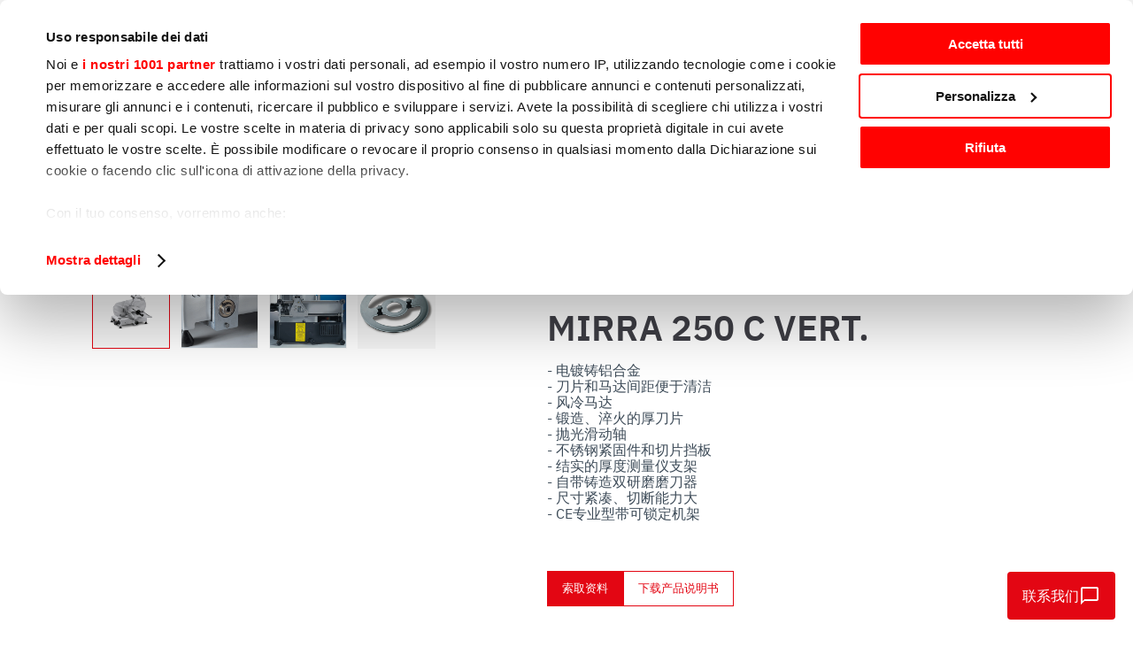

--- FILE ---
content_type: text/html; charset=utf-8
request_url: https://www.sirman.com/zh-CN/%E9%A3%9F%E5%93%81%E5%8A%A0%E5%B7%A5/%E5%88%87%E7%89%87%E6%9C%BA/mirra-250-c-vert/14255B022
body_size: 47795
content:
<!DOCTYPE html><html lang="zh-CN"><head><meta charSet="utf-8" /><link rel="alternate" hrefLang="fr-FR" href="https://www.sirman.com/fr-FR/pr%C3%A9paration-dynamique/trancheuses/mirra-250-c-vert/14255B022" /><link rel="alternate" hrefLang="fr-BE" href="https://www.sirman.com/fr-FR/pr%C3%A9paration-dynamique/trancheuses/mirra-250-c-vert/14255B022" /><link rel="alternate" hrefLang="fr-CH" href="https://www.sirman.com/fr-FR/pr%C3%A9paration-dynamique/trancheuses/mirra-250-c-vert/14255B022" /><link rel="alternate" hrefLang="fr-LU" href="https://www.sirman.com/fr-FR/pr%C3%A9paration-dynamique/trancheuses/mirra-250-c-vert/14255B022" /><link rel="alternate" hrefLang="fr-MA" href="https://www.sirman.com/fr-FR/pr%C3%A9paration-dynamique/trancheuses/mirra-250-c-vert/14255B022" /><link rel="alternate" hrefLang="fr-ML" href="https://www.sirman.com/fr-FR/pr%C3%A9paration-dynamique/trancheuses/mirra-250-c-vert/14255B022" /><link rel="alternate" hrefLang="fr-MU" href="https://www.sirman.com/fr-FR/pr%C3%A9paration-dynamique/trancheuses/mirra-250-c-vert/14255B022" /><link rel="alternate" hrefLang="fr-NE" href="https://www.sirman.com/fr-FR/pr%C3%A9paration-dynamique/trancheuses/mirra-250-c-vert/14255B022" /><link rel="alternate" hrefLang="fr-SN" href="https://www.sirman.com/fr-FR/pr%C3%A9paration-dynamique/trancheuses/mirra-250-c-vert/14255B022" /><link rel="alternate" hrefLang="fr-TN" href="https://www.sirman.com/fr-FR/pr%C3%A9paration-dynamique/trancheuses/mirra-250-c-vert/14255B022" /><link rel="alternate" hrefLang="fr-CA" href="https://www.sirman.com/fr-FR/pr%C3%A9paration-dynamique/trancheuses/mirra-250-c-vert/14255B022" /><link rel="alternate" hrefLang="fr-CF" href="https://www.sirman.com/fr-FR/pr%C3%A9paration-dynamique/trancheuses/mirra-250-c-vert/14255B022" /><link rel="alternate" hrefLang="fr-CI" href="https://www.sirman.com/fr-FR/pr%C3%A9paration-dynamique/trancheuses/mirra-250-c-vert/14255B022" /><link rel="alternate" hrefLang="fr-CM" href="https://www.sirman.com/fr-FR/pr%C3%A9paration-dynamique/trancheuses/mirra-250-c-vert/14255B022" /><link rel="alternate" hrefLang="fr-GN" href="https://www.sirman.com/fr-FR/pr%C3%A9paration-dynamique/trancheuses/mirra-250-c-vert/14255B022" /><link rel="alternate" hrefLang="fr-GQ" href="https://www.sirman.com/fr-FR/pr%C3%A9paration-dynamique/trancheuses/mirra-250-c-vert/14255B022" /><link rel="alternate" hrefLang="es-ES" href="https://www.sirman.com/es-ES/preparaci%C3%B3n-de-alimentos/cortadoras-de-fiambre/mirra-250-c-vert/14255B022" /><link rel="alternate" hrefLang="es-MX" href="https://www.sirman.com/es-ES/preparaci%C3%B3n-de-alimentos/cortadoras-de-fiambre/mirra-250-c-vert/14255B022" /><link rel="alternate" hrefLang="es-CL" href="https://www.sirman.com/es-ES/preparaci%C3%B3n-de-alimentos/cortadoras-de-fiambre/mirra-250-c-vert/14255B022" /><link rel="alternate" hrefLang="es-CO" href="https://www.sirman.com/es-ES/preparaci%C3%B3n-de-alimentos/cortadoras-de-fiambre/mirra-250-c-vert/14255B022" /><link rel="alternate" hrefLang="es-HR" href="https://www.sirman.com/es-ES/preparaci%C3%B3n-de-alimentos/cortadoras-de-fiambre/mirra-250-c-vert/14255B022" /><link rel="alternate" hrefLang="es-AN" href="https://www.sirman.com/es-ES/preparaci%C3%B3n-de-alimentos/cortadoras-de-fiambre/mirra-250-c-vert/14255B022" /><link rel="alternate" hrefLang="es-SV" href="https://www.sirman.com/es-ES/preparaci%C3%B3n-de-alimentos/cortadoras-de-fiambre/mirra-250-c-vert/14255B022" /><link rel="alternate" hrefLang="es-PR" href="https://www.sirman.com/es-ES/preparaci%C3%B3n-de-alimentos/cortadoras-de-fiambre/mirra-250-c-vert/14255B022" /><link rel="alternate" hrefLang="es-DO" href="https://www.sirman.com/es-ES/preparaci%C3%B3n-de-alimentos/cortadoras-de-fiambre/mirra-250-c-vert/14255B022" /><link rel="alternate" hrefLang="es-EC" href="https://www.sirman.com/es-ES/preparaci%C3%B3n-de-alimentos/cortadoras-de-fiambre/mirra-250-c-vert/14255B022" /><link rel="alternate" hrefLang="es-GT" href="https://www.sirman.com/es-ES/preparaci%C3%B3n-de-alimentos/cortadoras-de-fiambre/mirra-250-c-vert/14255B022" /><link rel="alternate" hrefLang="es-PE" href="https://www.sirman.com/es-ES/preparaci%C3%B3n-de-alimentos/cortadoras-de-fiambre/mirra-250-c-vert/14255B022" /><link rel="alternate" hrefLang="es-BO" href="https://www.sirman.com/es-ES/preparaci%C3%B3n-de-alimentos/cortadoras-de-fiambre/mirra-250-c-vert/14255B022" /><link rel="alternate" hrefLang="es-NI" href="https://www.sirman.com/es-ES/preparaci%C3%B3n-de-alimentos/cortadoras-de-fiambre/mirra-250-c-vert/14255B022" /><link rel="alternate" hrefLang="es-VE" href="https://www.sirman.com/es-ES/preparaci%C3%B3n-de-alimentos/cortadoras-de-fiambre/mirra-250-c-vert/14255B022" /><link rel="alternate" hrefLang="es-PA" href="https://www.sirman.com/es-ES/preparaci%C3%B3n-de-alimentos/cortadoras-de-fiambre/mirra-250-c-vert/14255B022" /><link rel="alternate" hrefLang="es-CR" href="https://www.sirman.com/es-ES/preparaci%C3%B3n-de-alimentos/cortadoras-de-fiambre/mirra-250-c-vert/14255B022" /><link rel="alternate" hrefLang="es-UY" href="https://www.sirman.com/es-ES/preparaci%C3%B3n-de-alimentos/cortadoras-de-fiambre/mirra-250-c-vert/14255B022" /><link rel="alternate" hrefLang="es-PY" href="https://www.sirman.com/es-ES/preparaci%C3%B3n-de-alimentos/cortadoras-de-fiambre/mirra-250-c-vert/14255B022" /><link rel="alternate" hrefLang="zh-CN" href="https://www.sirman.com/zh-CN/%E9%A3%9F%E5%93%81%E5%8A%A0%E5%B7%A5/%E5%88%87%E7%89%87%E6%9C%BA/mirra-250-c-vert/14255B022" /><link rel="alternate" hrefLang="zh-TW" href="https://www.sirman.com/zh-CN/%E9%A3%9F%E5%93%81%E5%8A%A0%E5%B7%A5/%E5%88%87%E7%89%87%E6%9C%BA/mirra-250-c-vert/14255B022" /><link rel="alternate" hrefLang="zh-HK" href="https://www.sirman.com/zh-CN/%E9%A3%9F%E5%93%81%E5%8A%A0%E5%B7%A5/%E5%88%87%E7%89%87%E6%9C%BA/mirra-250-c-vert/14255B022" /><link rel="alternate" hrefLang="zh-MO" href="https://www.sirman.com/zh-CN/%E9%A3%9F%E5%93%81%E5%8A%A0%E5%B7%A5/%E5%88%87%E7%89%87%E6%9C%BA/mirra-250-c-vert/14255B022" /><link rel="alternate" hrefLang="de-DE" href="https://www.sirman.com/de-DE/lebensmittelzubereitung/aufschnittmaschinen/mirra-250-c-vert/14255B022" /><link rel="alternate" hrefLang="de-AT" href="https://www.sirman.com/de-DE/lebensmittelzubereitung/aufschnittmaschinen/mirra-250-c-vert/14255B022" /><link rel="alternate" hrefLang="de-CH" href="https://www.sirman.com/de-DE/lebensmittelzubereitung/aufschnittmaschinen/mirra-250-c-vert/14255B022" /><link rel="alternate" hrefLang="de-LI" href="https://www.sirman.com/de-DE/lebensmittelzubereitung/aufschnittmaschinen/mirra-250-c-vert/14255B022" /><link rel="alternate" hrefLang="it-IT" href="https://www.sirman.com/it-IT/preparazione-alimenti/affettatrici/mirra-250-c-vert/14255B022" /><link rel="alternate" hrefLang="it-CH" href="https://www.sirman.com/it-IT/preparazione-alimenti/affettatrici/mirra-250-c-vert/14255B022" /><link rel="alternate" hrefLang="ru-RU" href="https://www.sirman.com/ru-RU/%D0%BF%D1%80%D0%B8%D0%B3%D0%BE%D1%82%D0%BE%D0%B2%D0%BB%D0%B5%D0%BD%D0%B8%D0%B5-%D0%BF%D0%B8%D1%89%D0%B8/%D1%81%D0%BB%D0%B0%D0%B9%D1%81%D0%B5%D1%80%D1%8B/mirra-250-c-vert/14255B022" /><link rel="alternate" hrefLang="en-GB" href="https://www.sirman.com/en-GB/food-processing/slicers/mirra-250-c-vert/14255B022" /><link rel="alternate" hrefLang="x-default" href="https://www.sirman.com/en-GB/food-processing/slicers/mirra-250-c-vert/14255B022" /><meta name="twitter:card" content="summary_large_image" /><meta name="twitter:site" content="https://www.sirman.com/%E9%A3%9F%E5%93%81%E5%8A%A0%E5%B7%A5/%E5%88%87%E7%89%87%E6%9C%BA/mirra-250-c-vert/14255B022" /><meta property="fb:app_id" content="1234" /><meta property="og:url" content="https://www.sirman.com/zh-CN/食品加工/切片机/mirra-250-c-vert/14255B022" /><link rel="canonical" href="https://www.sirman.com/zh-CN/食品加工/切片机/mirra-250-c-vert/14255B022" /><meta name="author" content="Sirman" /><meta httpEquiv="x-dns-prefetch-control" content="on" /><meta name="apple-mobile-web-app-capable" content="yes" /><meta name="apple-mobile-web-app-status-bar-style" content="default" /><meta name="format-detection" content="telephone=no" /><meta name="mobile-web-app-capable" content="yes" /><meta name="msapplication-config" content="/browserconfig.xml" /><meta name="msapplication-tap-highlight" content="no" /><meta name="viewport" content="viewport-fit=cover, width=device-width, initial-scale=1, maximum-scale=5" /><meta name="google" content="notranslate" /><meta httpEquiv="content-type" content="text/html; charset=utf-8" /><meta name="keywords" content="MIRRA 250 C VERT., Sirman" /><meta name="application-name" content="Sirman Corporate" /><meta name="apple-mobile-web-app-title" content="Sirman Corporate" /><meta name="msapplication-TileColor" content="#2B5797" /><meta name="theme-color" content="#2B5797" /><meta property="og:locale:alternate" content="fr-FR" /><meta property="og:locale:alternate" content="es-ES" /><meta property="og:locale" content="zh-CN" /><meta property="og:locale:alternate" content="de-DE" /><meta property="og:locale:alternate" content="it-IT" /><meta property="og:locale:alternate" content="ru-RU" /><meta property="og:locale:alternate" content="en-GB" /><meta property="og:locale:alternate" content="en-US" /><link rel="manifest" href="/manifest.json" /><link rel="shortcut icon" href="https://sirman-corporate-prod-s3-images.s3.eu-west-1.amazonaws.com/sirman_logo_favicon_5488b60322.jpg" /><link rel="apple-touch-icon" href="https://sirman-corporate-dev-s3-images.s3.eu-west-1.amazonaws.com/logo_Sirman_site_b8d7e5bd76.webp" /><link rel="apple-touch-icon" sizes="180x180" href="https://sirman-corporate-dev-s3-images.s3.eu-west-1.amazonaws.com/logo_180_cdc4d88418.png" /><link rel="apple-touch-icon" sizes="167x167" href="https://sirman-corporate-dev-s3-images.s3.eu-west-1.amazonaws.com/logo_167_085a3670bd.png" /><link rel="apple-touch-icon" sizes="152x152" href="https://sirman-corporate-dev-s3-images.s3.eu-west-1.amazonaws.com/logo_150_f04f7f5822.png" /><link rel="apple-touch-icon" sizes="144x144" href /><link rel="apple-touch-icon" sizes="120x120" href /><link rel="apple-touch-icon" sizes="114x114" href /><link rel="apple-touch-icon" sizes="76x76" href /><link rel="apple-touch-icon" sizes="72x72" href /><link rel="apple-touch-icon" sizes="60x60" href /><link rel="apple-touch-icon" sizes="57x57" href /><link rel="icon" type="image/png" sizes="192x192" href="https://sirman-corporate-dev-s3-images.s3.eu-west-1.amazonaws.com/logo_196_067aabfc0a.png" /><link rel="icon" type="image/png" sizes="196x196" href="https://sirman-corporate-dev-s3-images.s3.eu-west-1.amazonaws.com/logo_196_067aabfc0a.png" /><link rel="icon" type="image/png" sizes="128x128" href="https://sirman-corporate-dev-s3-images.s3.eu-west-1.amazonaws.com/logo_128_a23fb7a3c1.png" /><link rel="icon" type="image/png" sizes="96x96" href="https://sirman-corporate-dev-s3-images.s3.eu-west-1.amazonaws.com/logo_96_bca9dc6a54.png" /><link rel="icon" type="image/png" sizes="64x64" href /><link rel="icon" type="image/png" sizes="32x32" href /><link rel="icon" type="image/png" sizes="16x16" href /><script type="application/ld+json">{
    "@context": "https://schema.org",
    "@type": "WebSite",
    "url": "https://www.sirman.com",
    "potentialAction": [
      {
        "@type": "SearchAction",
        "target": "https://www.sirman.com/search-product?q={searched_product}",
        "query-input": "required name=searched_product"
      }
     ]
  }</script><title>MIRRA 250 C VERT. - 切片机 - Sirman</title><meta name="robots" content="index,follow" /><meta name="googlebot" content="index,follow" /><meta name="description" content="MIRRA 250 C VERT. - 切片机 - 查看产品数据表 - Sirman 专业的食品加工解决方案" /><meta name="twitter:creator" content="@SIRMANspa" /><meta property="og:title" content="MIRRA 250 C VERT. - 切片机 - Sirman" /><meta property="og:description" content="MIRRA 250 C VERT. - 切片机 - 查看产品数据表 - Sirman 专业的食品加工解决方案" /><meta property="og:type" content="website" /><meta property="og:image" content="https://media.sirman.com/immagini_prodotti/pro_780x780/CORTADORAS-DE-FIAMBRE-VERTICAL-MIRRA-250-C-VERT-.jpg" /><meta property="og:image:alt" content="MIRRA 250 C VERT." /><meta property="og:image:type" content="image/jpeg" /><meta property="og:image:width" content="780px" /><meta property="og:image:height" content="780px" /><meta property="og:image" content="https://sirman-corporate-prod-s3-images.s3.eu-west-1.amazonaws.com/logo_af3009a4db.png" /><meta property="og:image:alt" content="logo.png" /><meta property="og:image:type" content="image/png" /><meta property="og:locale" content="zh-CN" /><meta property="og:site_name" content="Sirman" /><link rel="preconnect" href="https://consent.cookiebot.com" /><link rel="preconnect" href="https://consentcdn.cookiebot.com" /><link rel="preconnect" href="https://www.sirman.com" /><link rel="preconnect" href="https://sirman-corporate-prod-s3-images.s3.eu-west-1.amazonaws.com" /><link rel="preconnect" href="https://sirman-corporate-dev-s3-images.s3.eu-west-1.amazonaws.com" /><link rel="preconnect" href="https://www.google.com" /><link rel="preconnect" href="https://www.google.com" /><link rel="preconnect" href="https://www.googletagmanager.com" /><link rel="preconnect" href="https://www.gstatic.com" /><link rel="dns-prefetch" href="https://consent.cookiebot.com" /><link rel="dns-prefetch" href="https://consentcdn.cookiebot.com" /><link rel="dns-prefetch" href="https://www.sirman.com" /><link rel="dns-prefetch" href="https://sirman-corporate-prod-s3-images.s3.eu-west-1.amazonaws.com" /><link rel="dns-prefetch" href="https://sirman-corporate-dev-s3-images.s3.eu-west-1.amazonaws.com" /><link rel="dns-prefetch" href="https://www.google.com" /><link rel="dns-prefetch" href="https://www.google.com" /><link rel="dns-prefetch" href="https://www.googletagmanager.com" /><link rel="dns-prefetch" href="https://www.gstatic.com" /><script type="application/ld+json">{
    "@context": "https://schema.org",
    "@type": "BreadcrumbList",
    "itemListElement": [
      {
        "@type": "ListItem",
        "position": 1,
        "item": {
          "@id": "https://www.sirman.com/zh-CN",
          "name": "家"
        }
      },{
        "@type": "ListItem",
        "position": 2,
        "item": {
          "@id": "https://www.sirman.com/zh-CN/食品加工",
          "name": "食品加工"
        }
      },{
        "@type": "ListItem",
        "position": 3,
        "item": {
          "@id": "https://www.sirman.com/zh-CN/食品加工/切片机",
          "name": "切片机"
        }
      },{
        "@type": "ListItem",
        "position": 4,
        "item": {
          "@id": "https://www.sirman.com/zh-CN/食品加工/切片机/mirra-250-c-vert",
          "name": "MIRRA 250 C VERT."
        }
      }
     ]
  }</script><script type="application/ld+json">{
    "@context": "https://schema.org/",
    "@type": "Product",
    "image":["https://media.sirman.com/immagini_prodotti/pro_780x780/CORTADORAS-DE-FIAMBRE-VERTICAL-MIRRA-250-C-VERT-.jpg","https://media.sirman.com/immagini_prodotti/dettagli_300x300/CORTADORAS%20DE%20FIAMBRE_MIRRA%20250%20C%20VERT._det_big_1.gif","https://media.sirman.com/immagini_prodotti/dettagli_300x300/CORTADORAS%20DE%20FIAMBRE_MIRRA%20250%20C%20VERT._det_big_2.gif","https://media.sirman.com/immagini_prodotti/dettagli_300x300/CORTADORAS%20DE%20FIAMBRE_MIRRA%20250%20C%20VERT._det_big_3.gif"],
    "description": "&#30005;&#38208;&#38136;&#38109;&#21512;&#37329;  &#20992;&#29255;&#21644;&#39532;&#36798;&#38388;&#36317;&#20415;&#20110;&#28165;&#27905;  &#39118;&#20919;&#39532;&#36798;  &#38203;&#36896;&#12289;&#28140;&#28779;&#30340;&#21402;&#20992;&#29255;  &#25243;&#20809;&#28369;&#21160;&#36724;  &#19981;&#38152;&#38050;&#32039;&#22266;&#20214;&#21644;&#20999;&#29255;&#25377;&#26495;  &#32467;&#23454;&#30340;&#21402;&#24230;&#27979;&#37327;&#20202;&#25903;&#26550;  &#33258;&#24102;&#38136;&#36896;&#21452;&#30740;&#30952;&#30952;&#20992;&#22120;  &#23610;&#23544;&#32039;&#20945;&#12289;&#20999;&#26029;&#33021;&#21147;&#22823;  CE&#19987;&#19994;&#22411;&#24102;&#21487;&#38145;&#23450;&#26426;&#26550;",
    
    "sku": "14255B022",
    
    
    
    
    
    
    
    
    
    
    
    
    
    
    
    
    
    "name": "MIRRA 250 C VERT."
  }</script><script type="application/ld+json">{
    "@context": "https://schema.org",
    "@type": "WebPage",
    "description": "MIRRA 250 C VERT. - 切片机 - 查看产品数据表 - Sirman 专业的食品加工解决方案",
    
    
    "@id": "https://www.sirman.com/公司"
    }</script><meta name="next-head-count" content="138" /><noscript><iframe src="https://www.googletagmanager.com/ns.html?id=GTM-5KVK7VR" height="0" width="0" style="display: none; visibility: hidden;"></iframe></noscript><style data-emotion="css "></style><meta name="next-font-preconnect" /><link rel="preload" href="/_next/static/css/8b7ff862f5c50741.css" as="style" /><link rel="stylesheet" href="/_next/static/css/8b7ff862f5c50741.css" data-n-g /><link rel="preload" href="/_next/static/css/7109a3c903522345.css" as="style" /><link rel="stylesheet" href="/_next/static/css/7109a3c903522345.css" /><noscript data-n-css></noscript><script defer noModule src="/_next/static/chunks/polyfills-c67a75d1b6f99dc8.js"></script><script src="https://consent.cookiebot.com/uc.js" data-cbid="a03cbdca-c169-4f56-b97d-a5f2dc4f4c98" data-culture="zh" data-blockingmode="auto" id="CookieBot" data-framework="TCFv2.2" type="text/javascript" defer data-nscript="beforeInteractive"></script><script defer src="/_next/static/chunks/3502-9ca9439d21b1c8cf.js"></script><script defer src="/_next/static/chunks/9054-ffbe1a89a406a901.js"></script><script defer src="/_next/static/chunks/5176.68df8510b9222496.js"></script><script defer src="/_next/static/chunks/8550-31aa699a01fc7edd.js"></script><script defer src="/_next/static/chunks/4757.8a32f429a90da564.js"></script><script defer src="/_next/static/chunks/9483-0289a45afb5b18d1.js"></script><script defer src="/_next/static/chunks/6036.0130878eb1555eaa.js"></script><script defer src="/_next/static/chunks/7730.e5540ec60660239b.js"></script><script defer src="/_next/static/chunks/2909.7c1dcde75bf37c55.js"></script><script defer src="/_next/static/chunks/2284.6c42ffda90888540.js"></script><script defer src="/_next/static/chunks/bce7b5ed.946c2a7bc6b98d4c.js"></script><script defer src="/_next/static/chunks/e793ba1d.c6f6e22f12e4afba.js"></script><script defer src="/_next/static/chunks/813.9c4ac30ef1831b3e.js"></script><script defer src="/_next/static/chunks/979.710cef336b0ba6c6.js"></script><script defer src="/_next/static/chunks/9292.d49aabe8602f2b20.js"></script><script defer src="/_next/static/chunks/4334.381fa19aa8647896.js"></script><script defer src="/_next/static/chunks/981.6247dfb654ccbfc1.js"></script><script defer src="/_next/static/chunks/3864.2f3ce734c2d498ee.js"></script><script defer src="/_next/static/chunks/2223.4055dc69eedcf9a6.js"></script><script defer src="/_next/static/chunks/4906.9fb233b20ceac418.js"></script><script defer src="/_next/static/chunks/652.546696dde895b76f.js"></script><script defer src="/_next/static/chunks/6284.cd23e35da0266a42.js"></script><script defer src="/_next/static/chunks/601.fa1016d5dc59b161.js"></script><script src="/_next/static/chunks/webpack-a46f5c0ae5e69aca.js" defer></script><script src="/_next/static/chunks/framework-db4e77cdda33b544.js" defer></script><script src="/_next/static/chunks/main-33d8b4d7964cd9af.js" defer></script><script src="/_next/static/chunks/pages/_app-4b076bca5eda4dd4.js" defer></script><script src="/_next/static/chunks/5709-485674d9198b85ea.js" defer></script><script src="/_next/static/chunks/pages/%5B%5B...slug%5D%5D-d0158fbf51cbc357.js" defer></script><script src="/_next/static/2ca0b1b8388b71f638123d6e518dc08f9071aad7/_buildManifest.js" defer></script><script src="/_next/static/2ca0b1b8388b71f638123d6e518dc08f9071aad7/_ssgManifest.js" defer></script></head><body><div id="__next"><style>#nprogress{pointer-events:none}#nprogress .bar{background:#e30613;position:fixed;z-index:99999;top:0;left:0;width:100%;height:2px}#nprogress .peg,.nprogress-custom-parent #nprogress .bar,.nprogress-custom-parent #nprogress .spinner{position:absolute}#nprogress .peg{display:block;right:0;width:100px;height:100%;box-shadow:0 0 10px #e30613,0 0 5px #e30613;opacity:1;-webkit-transform:rotate(3deg) translate(0,-4px);-ms-transform:rotate(3deg) translate(0,-4px);transform:rotate(3deg) translate(0,-4px)}#nprogress .spinner{display:block;position:fixed;z-index:99999;top:15px;right:15px}#nprogress .spinner-icon{width:18px;height:18px;box-sizing:border-box;border:2px solid transparent;border-top-color:#e30613;border-left-color:#e30613;border-radius:50%;-webkit-animation:.4s linear infinite nprogress-spinner;animation:.4s linear infinite nprogress-spinner}.nprogress-custom-parent{overflow:hidden;position:relative}@-webkit-keyframes nprogress-spinner{0%{-webkit-transform:rotate(0)}100%{-webkit-transform:rotate(360deg)}}@keyframes nprogress-spinner{0%{transform:rotate(0)}100%{transform:rotate(360deg)}}</style><div class="css-idmhji"><div class="css-1jlnwea"><div class="css-u0dq0c"><header class="css-s57xag"><div class="css-jo85e8"><nav class="css-8jznr9"><span class="css-j33gcq"><div class="css-19xhuck"><div class="css-211zu1"><div class="css-v4grx5"><span title="公司" class="css-bgifrj"><span class="css-1hjing">公司</span><span class="link_submenu css-15ciysf"><a title="公司" target="_self" rel="noopener" href="/zh-CN/%E5%8E%86%E5%8F%B2" class="css-8w5pne"><span class="css-et3mvf">公司历史</span></a><a title="公司" target="_self" rel="noopener" href="/zh-CN/%E4%BB%BB%E5%8A%A1" class="css-8w5pne"><span class="css-et3mvf">愿景和目标</span></a><a title="公司" target="_self" rel="noopener" href="/zh-CN/sirman-%E5%9C%A8%E4%B8%96%E7%95%8C%E4%B8%8A" class="css-8w5pne"><span class="css-et3mvf">全球足迹</span></a></span></span><span title="新闻中心" class="css-bgifrj"><span class="css-1hjing">新闻中心</span><span class="link_submenu css-15ciysf"><a title="新闻中心" target="_self" rel="noopener" href="/zh-CN/%E6%96%B0%E9%97%BB" class="css-8w5pne"><span class="css-et3mvf">新闻</span></a><a title="新闻中心" target="_self" rel="noopener" href="/zh-CN/%E6%B4%BB%E5%8A%A8%E5%92%8C%E5%B1%95%E4%BC%9A" class="css-8w5pne"><span class="css-et3mvf"> 展览会</span></a></span></span><span><a title="联系我们" href="/zh-CN/%E8%81%94%E7%B3%BB" class="css-bgifrj"><span class="css-a72u41">联系我们</span><span class="link_submenu css-15ciysf"></span></a></span><span><a title="现场培训" href="/zh-CN/%E8%AE%B2%E4%B9%A0%E7%8F%AD%E5%92%8C%E8%AF%BE%E7%A8%8B" class="css-bgifrj"><span class="css-a72u41">现场培训</span><span class="link_submenu css-15ciysf"></span></a></span><span><a title="IoT" href="/zh-CN/iot-srcs" class="css-8w5pne"><span class="css-a72u41">IoT</span><span class="link_submenu css-15ciysf"></span></a></span></div></div></div></span></nav><nav class="css-1qky9dx"><div class="css-1njjkv"><a href="/zh-CN" class="css-1f0b6aw"><span class="css-ghhojc"><span style="box-sizing: border-box; display: block; overflow: hidden; width: initial; height: initial; background: none; opacity: 1; border: 0px; margin: 0px; padding: 0px; position: absolute; top: 0px; left: 0px; bottom: 0px; right: 0px;"><img alt="logo.png" src="[data-uri]" decoding="async" data-nimg="fill" style="position: absolute; top: 0px; left: 0px; bottom: 0px; right: 0px; box-sizing: border-box; padding: 0px; border: none; margin: auto; display: block; width: 0px; height: 0px; min-width: 100%; max-width: 100%; min-height: 100%; max-height: 100%; object-fit: cover; background-size: cover; background-position: 0% 0%; filter: blur(20px); background-image: url(&quot;[data-uri]&quot;);" /><noscript><img alt="logo.png" sizes="100vw" srcSet="/_next/image/logo-c771-c2-a8-a6.png?url=https%3A%2F%2Fsirman-corporate-prod-s3-images.s3.eu-west-1.amazonaws.com%2Flogo_c771c2a8a6.png&amp;w=640&amp;q=75 640w, /_next/image/logo-c771-c2-a8-a6.png?url=https%3A%2F%2Fsirman-corporate-prod-s3-images.s3.eu-west-1.amazonaws.com%2Flogo_c771c2a8a6.png&amp;w=750&amp;q=75 750w, /_next/image/logo-c771-c2-a8-a6.png?url=https%3A%2F%2Fsirman-corporate-prod-s3-images.s3.eu-west-1.amazonaws.com%2Flogo_c771c2a8a6.png&amp;w=828&amp;q=75 828w, /_next/image/logo-c771-c2-a8-a6.png?url=https%3A%2F%2Fsirman-corporate-prod-s3-images.s3.eu-west-1.amazonaws.com%2Flogo_c771c2a8a6.png&amp;w=1080&amp;q=75 1080w, /_next/image/logo-c771-c2-a8-a6.png?url=https%3A%2F%2Fsirman-corporate-prod-s3-images.s3.eu-west-1.amazonaws.com%2Flogo_c771c2a8a6.png&amp;w=1200&amp;q=75 1200w, /_next/image/logo-c771-c2-a8-a6.png?url=https%3A%2F%2Fsirman-corporate-prod-s3-images.s3.eu-west-1.amazonaws.com%2Flogo_c771c2a8a6.png&amp;w=1920&amp;q=75 1920w, /_next/image/logo-c771-c2-a8-a6.png?url=https%3A%2F%2Fsirman-corporate-prod-s3-images.s3.eu-west-1.amazonaws.com%2Flogo_c771c2a8a6.png&amp;w=2048&amp;q=75 2048w, /_next/image/logo-c771-c2-a8-a6.png?url=https%3A%2F%2Fsirman-corporate-prod-s3-images.s3.eu-west-1.amazonaws.com%2Flogo_c771c2a8a6.png&amp;w=3840&amp;q=75 3840w" src="/_next/image/logo-c771-c2-a8-a6.png?url=https%3A%2F%2Fsirman-corporate-prod-s3-images.s3.eu-west-1.amazonaws.com%2Flogo_c771c2a8a6.png&amp;w=3840&amp;q=75" decoding="async" data-nimg="fill" style="position: absolute; top: 0px; left: 0px; bottom: 0px; right: 0px; box-sizing: border-box; padding: 0px; border: none; margin: auto; display: block; width: 0px; height: 0px; min-width: 100%; max-width: 100%; min-height: 100%; max-height: 100%; object-fit: cover;" loading="lazy" /></noscript></span></span></a></div><div class="css-1rr4qq7"><form action="#" class="css-2god62"><div class="css-66nju2"><div class="css-d5r8ud"><svg focusable="false" aria-hidden="true" viewBox="0 0 24 24" data-testid="SearchIcon" class="MuiSvgIcon-root MuiSvgIcon-fontSizeMedium css-vubbuv"><path d="M15.5 14h-.79l-.28-.27C15.41 12.59 16 11.11 16 9.5 16 5.91 13.09 3 9.5 3S3 5.91 3 9.5 5.91 16 9.5 16c1.61 0 3.09-.59 4.23-1.57l.27.28v.79l5 4.99L20.49 19zm-6 0C7.01 14 5 11.99 5 9.5S7.01 5 9.5 5 14 7.01 14 9.5 11.99 14 9.5 14"></path></svg><input value placeholder="按型号、类别或部门搜索" class="css-dco9nw" /></div></div></form></div><div class="css-19xhuck"><span title="客户" class="css-1l4lxf4"><span class="css-1hjing">客户</span><span class="css-eudapd"><svg focusable="false" aria-hidden="true" viewBox="0 0 24 24" data-testid="PersonIcon" class="MuiSvgIcon-root MuiSvgIcon-fontSizeMedium css-vubbuv"><path d="M12 12c2.21 0 4-1.79 4-4s-1.79-4-4-4-4 1.79-4 4 1.79 4 4 4m0 2c-2.67 0-8 1.34-8 4v2h16v-2c0-2.66-5.33-4-8-4"></path></svg></span><span class="link_submenu css-15ciysf"><a title="客户" target="_blank" rel="noopener" href="https://b2b.sirman.com/" class="css-1l4lxf4"><span class="css-et3mvf">B2B</span></a><a title="客户" target="_blank" rel="noopener" href="https://www.service.sirman.com/" class="css-1l4lxf4"><span class="css-et3mvf">Spare parts service</span></a></span></span><div class="css-1wlravu"><style data-emotion="css-global 1prfaxn">@-webkit-keyframes mui-auto-fill{from{display:block;}}@keyframes mui-auto-fill{from{display:block;}}@-webkit-keyframes mui-auto-fill-cancel{from{display:block;}}@keyframes mui-auto-fill-cancel{from{display:block;}}</style><div class="MuiInputBase-root MuiInput-root MuiInputBase-colorPrimary MuiNativeSelect-root css-mg7ni5"><select aria-invalid="false" class="MuiNativeSelect-select MuiNativeSelect-outlined MuiInputBase-input MuiInput-input css-1gtikml"><option selected value="zh-CN">zh-CN - 简体中文 (中国)</option><option value="en-GB">en-GB - 英语 (英国)</option><option value="en-US">en-US - 英语 (美国)</option><option value="fr-FR">fr-FR - 法语（法国）</option><option value="de-DE">de-DE - 德语 (德国)</option><option value="it-IT">it-IT - 意大利语 (意大利)</option><option value="ru-RU">ru-RU - 俄语 (俄罗斯)</option><option value="es-ES">es-ES - 西班牙语 (西班牙)</option></select><svg xmlns="http://www.w3.org/2000/svg" width="24" height="24" class="MuiNativeSelect-icon MuiNativeSelect-iconOutlined css-bi4s6q"><path d="M7.41 8.59 12 13.17l4.59-4.58L18 10l-6 6-6-6Z" fill="#fff"></path></svg></div><label class="css-7bk0b9">zh-CN<svg focusable="false" aria-hidden="true" viewBox="0 0 24 24" data-testid="LocationOnIcon" class="MuiSvgIcon-root MuiSvgIcon-fontSizeMedium css-1oly1m2"><path d="M12 2C8.13 2 5 5.13 5 9c0 5.25 7 13 7 13s7-7.75 7-13c0-3.87-3.13-7-7-7m0 9.5c-1.38 0-2.5-1.12-2.5-2.5s1.12-2.5 2.5-2.5 2.5 1.12 2.5 2.5-1.12 2.5-2.5 2.5"></path></svg></label></div></div></nav><nav class="css-4emeec"><div class="css-8atqhb"><nav class="css-obulve"><div title="烹饪" size="1" class="css-giqxg3"><div class="css-spq81r">烹饪</div><span class="css-hxqa08"><svg focusable="false" aria-hidden="true" viewBox="0 0 24 24" data-testid="KeyboardArrowDownIcon" class="MuiSvgIcon-root MuiSvgIcon-fontSizeMedium css-vubbuv"><path d="M7.41 8.59 12 13.17l4.59-4.58L18 10l-6 6-6-6z"></path></svg></span></div><div title="食品加工" size="1" class="css-giqxg3"><div class="css-spq81r">食品加工</div><span class="css-hxqa08"><svg focusable="false" aria-hidden="true" viewBox="0 0 24 24" data-testid="KeyboardArrowDownIcon" class="MuiSvgIcon-root MuiSvgIcon-fontSizeMedium css-vubbuv"><path d="M7.41 8.59 12 13.17l4.59-4.58L18 10l-6 6-6-6z"></path></svg></span></div><div title="包装" size="1" class="css-giqxg3"><div class="css-spq81r">包装</div><span class="css-hxqa08"><svg focusable="false" aria-hidden="true" viewBox="0 0 24 24" data-testid="KeyboardArrowDownIcon" class="MuiSvgIcon-root MuiSvgIcon-fontSizeMedium css-vubbuv"><path d="M7.41 8.59 12 13.17l4.59-4.58L18 10l-6 6-6-6z"></path></svg></span></div><div title="急速冷却器" size="1" class="css-giqxg3"><div class="css-spq81r">急速冷却器</div><span class="css-hxqa08"><svg focusable="false" aria-hidden="true" viewBox="0 0 24 24" data-testid="KeyboardArrowDownIcon" class="MuiSvgIcon-root MuiSvgIcon-fontSizeMedium css-vubbuv"><path d="M7.41 8.59 12 13.17l4.59-4.58L18 10l-6 6-6-6z"></path></svg></span></div><div title=" 食陈列" size="1" class="css-giqxg3"><div class="css-spq81r"> 食陈列</div><span class="css-hxqa08"><svg focusable="false" aria-hidden="true" viewBox="0 0 24 24" data-testid="KeyboardArrowDownIcon" class="MuiSvgIcon-root MuiSvgIcon-fontSizeMedium css-vubbuv"><path d="M7.41 8.59 12 13.17l4.59-4.58L18 10l-6 6-6-6z"></path></svg></span></div><div title="洗与消毒" size="1" class="css-giqxg3"><div class="css-spq81r">洗与消毒</div><span class="css-hxqa08"><svg focusable="false" aria-hidden="true" viewBox="0 0 24 24" data-testid="KeyboardArrowDownIcon" class="MuiSvgIcon-root MuiSvgIcon-fontSizeMedium css-vubbuv"><path d="M7.41 8.59 12 13.17l4.59-4.58L18 10l-6 6-6-6z"></path></svg></span></div><div title="其他厨房设备" size="1" class="css-cjcyvo"><div class="css-spq81r">其他厨房设备</div><span class="css-hxqa08"><svg focusable="false" aria-hidden="true" viewBox="0 0 24 24" data-testid="KeyboardArrowDownIcon" class="MuiSvgIcon-root MuiSvgIcon-fontSizeMedium css-vubbuv"><path d="M7.41 8.59 12 13.17l4.59-4.58L18 10l-6 6-6-6z"></path></svg></span></div></nav></div></nav></div><nav class="css-1p7dii1"></nav></header></div><div class="css-x700oa"><span class="css-3z2wlp"><button tabIndex="0" type="button" class="MuiButtonBase-root MuiButton-root MuiButton-text MuiButton-textPrimary MuiButton-sizeMedium MuiButton-textSizeMedium MuiButton-colorPrimary MuiButton-root MuiButton-text MuiButton-textPrimary MuiButton-sizeMedium MuiButton-textSizeMedium MuiButton-colorPrimary css-l1736h"><div class="css-18ea5fm"><div class="css-1ski9r"><div class="css-2d7kw4">联系我们</div><svg focusable="false" aria-hidden="true" viewBox="0 0 24 24" data-testid="ChatBubbleOutlineIcon" class="MuiSvgIcon-root MuiSvgIcon-fontSizeMedium css-vubbuv"><path d="M20 2H4c-1.1 0-2 .9-2 2v18l4-4h14c1.1 0 2-.9 2-2V4c0-1.1-.9-2-2-2m0 14H6l-2 2V4h16z"></path></svg></div></div></button><span class="css-1e6kb7d"></span></span></div><main class="css-306mec"><time dateTime="2026-01-20"></time><div class="flex flex-col"><section class="css-p5g7mk"><div class="css-10mgtzc"><nav aria-label="breadcrumb" class="MuiTypography-root MuiTypography-body1 MuiBreadcrumbs-root css-ox7lhu"><ol class="MuiBreadcrumbs-ol css-nhb8h9"><li class="MuiBreadcrumbs-li"><a href="/zh-CN" class="MuiTypography-root MuiTypography-inherit MuiLink-root MuiLink-underlineNone css-1w5tiw1">家</a></li><li aria-hidden="true" class="MuiBreadcrumbs-separator css-3mf706"><svg focusable="false" aria-hidden="true" viewBox="0 0 24 24" data-testid="NavigateNextIcon" class="MuiSvgIcon-root MuiSvgIcon-fontSizeSmall css-1k33q06"><path d="M10 6 8.59 7.41 13.17 12l-4.58 4.59L10 18l6-6z"></path></svg></li><li class="MuiBreadcrumbs-li"><a href="/zh-CN/%E9%A3%9F%E5%93%81%E5%8A%A0%E5%B7%A5" class="MuiTypography-root MuiTypography-inherit MuiLink-root MuiLink-underlineNone css-1w5tiw1">食品加工</a></li><li aria-hidden="true" class="MuiBreadcrumbs-separator css-3mf706"><svg focusable="false" aria-hidden="true" viewBox="0 0 24 24" data-testid="NavigateNextIcon" class="MuiSvgIcon-root MuiSvgIcon-fontSizeSmall css-1k33q06"><path d="M10 6 8.59 7.41 13.17 12l-4.58 4.59L10 18l6-6z"></path></svg></li><li class="MuiBreadcrumbs-li"><a href="/zh-CN/%E9%A3%9F%E5%93%81%E5%8A%A0%E5%B7%A5/%E5%88%87%E7%89%87%E6%9C%BA" class="MuiTypography-root MuiTypography-inherit MuiLink-root MuiLink-underlineNone css-1w5tiw1">切片机</a></li><li aria-hidden="true" class="MuiBreadcrumbs-separator css-3mf706"><svg focusable="false" aria-hidden="true" viewBox="0 0 24 24" data-testid="NavigateNextIcon" class="MuiSvgIcon-root MuiSvgIcon-fontSizeSmall css-1k33q06"><path d="M10 6 8.59 7.41 13.17 12l-4.58 4.59L10 18l6-6z"></path></svg></li><li class="MuiBreadcrumbs-li"><p class="MuiTypography-root MuiTypography-body1 css-18sbzfc">MIRRA 250 C VERT.</p></li></ol></nav></div></section><div class="css-1i0odgp"><div class="css-xiukwb"><div class="css-1esx2u2"><a href="/zh-CN" class="MuiTypography-root MuiTypography-inherit MuiLink-root MuiLink-underlineNone css-7b9kts"><svg focusable="false" aria-hidden="true" viewBox="0 0 24 24" data-testid="KeyboardArrowLeftIcon" class="MuiSvgIcon-root MuiSvgIcon-fontSizeMedium css-vubbuv"><path d="M15.41 16.59 10.83 12l4.58-4.59L14 6l-6 6 6 6z"></path></svg>返回目录</a><h1 class="css-nmoxml">MIRRA 250 C VERT.</h1></div><div class="css-xr0ho4"><div class="css-1cx5hbw"><div class="css-idtydp"><div class="css-1arf06c"><svg focusable="false" aria-hidden="true" viewBox="0 0 24 24" data-testid="ZoomInIcon" class="MuiSvgIcon-root MuiSvgIcon-fontSizeMedium css-1408mns"><path d="M15.5 14h-.79l-.28-.27C15.41 12.59 16 11.11 16 9.5 16 5.91 13.09 3 9.5 3S3 5.91 3 9.5 5.91 16 9.5 16c1.61 0 3.09-.59 4.23-1.57l.27.28v.79l5 4.99L20.49 19zm-6 0C7.01 14 5 11.99 5 9.5S7.01 5 9.5 5 14 7.01 14 9.5 11.99 14 9.5 14"></path><path d="M12 10h-2v2H9v-2H7V9h2V7h1v2h2z"></path></svg></div></div><div class="css-12sl7zw"><svg focusable="false" aria-hidden="true" viewBox="0 0 24 24" data-testid="ArrowDropDownIcon" class="MuiSvgIcon-root MuiSvgIcon-fontSizeMedium css-16ntqvh"><path d="m7 10 5 5 5-5z"></path></svg></div></div></div><div class="css-ut7y7b"><p id="productDescriptionText" class="css-1eggo0r">- &#30005;&#38208;&#38136;&#38109;&#21512;&#37329;
- &#20992;&#29255;&#21644;&#39532;&#36798;&#38388;&#36317;&#20415;&#20110;&#28165;&#27905;
- &#39118;&#20919;&#39532;&#36798;
- &#38203;&#36896;&#12289;&#28140;&#28779;&#30340;&#21402;&#20992;&#29255;
- &#25243;&#20809;&#28369;&#21160;&#36724;
- &#19981;&#38152;&#38050;&#32039;&#22266;&#20214;&#21644;&#20999;&#29255;&#25377;&#26495;
- &#32467;&#23454;&#30340;&#21402;&#24230;&#27979;&#37327;&#20202;&#25903;&#26550;
- &#33258;&#24102;&#38136;&#36896;&#21452;&#30740;&#30952;&#30952;&#20992;&#22120;
- &#23610;&#23544;&#32039;&#20945;&#12289;&#20999;&#26029;&#33021;&#21147;&#22823;
- CE&#19987;&#19994;&#22411;&#24102;&#21487;&#38145;&#23450;&#26426;&#26550;</p><div class="css-fti95v"><button tabIndex="0" type="button" class="MuiButtonBase-root MuiButton-root MuiButton-text MuiButton-textPrimary MuiButton-sizeMedium MuiButton-textSizeMedium MuiButton-colorPrimary MuiButton-root MuiButton-text MuiButton-textPrimary MuiButton-sizeMedium MuiButton-textSizeMedium MuiButton-colorPrimary css-1je1tcu">索取资料</button><button tabIndex="0" type="button" class="MuiButtonBase-root MuiButton-root MuiButton-text MuiButton-textPrimary MuiButton-sizeMedium MuiButton-textSizeMedium MuiButton-colorPrimary MuiButton-root MuiButton-text MuiButton-textPrimary MuiButton-sizeMedium MuiButton-textSizeMedium MuiButton-colorPrimary css-1xmyani">下载产品说明书</button></div><div class="css-fv04b0">分享:<button aria-label="email" style="background-color: transparent; border: none; padding: 0px; font: inherit; color: inherit; cursor: pointer;" class="react-share__ShareButton css-1ftldve"><span class="css-1am6aje">电子邮件</span><svg focusable="false" aria-hidden="true" viewBox="0 0 24 24" data-testid="EmailIcon" class="MuiSvgIcon-root MuiSvgIcon-fontSizeMedium css-vubbuv"><path d="M20 4H4c-1.1 0-1.99.9-1.99 2L2 18c0 1.1.9 2 2 2h16c1.1 0 2-.9 2-2V6c0-1.1-.9-2-2-2m0 4-8 5-8-5V6l8 5 8-5z"></path></svg></button><button class="css-bng6bn"><span class="css-1am6aje">打印</span><svg focusable="false" aria-hidden="true" viewBox="0 0 24 24" data-testid="PrintIcon" class="MuiSvgIcon-root MuiSvgIcon-fontSizeMedium css-vubbuv"><path d="M19 8H5c-1.66 0-3 1.34-3 3v6h4v4h12v-4h4v-6c0-1.66-1.34-3-3-3m-3 11H8v-5h8zm3-7c-.55 0-1-.45-1-1s.45-1 1-1 1 .45 1 1-.45 1-1 1m-1-9H6v4h12z"></path></svg></button><button aria-label="facebook" style="background-color: transparent; border: none; padding: 0px; font: inherit; color: inherit; cursor: pointer;" class="react-share__ShareButton css-1ftldve"><span lang="en" class="css-1am6aje">Facebook</span><svg focusable="false" aria-hidden="true" viewBox="0 0 24 24" data-testid="FacebookIcon" class="MuiSvgIcon-root MuiSvgIcon-fontSizeMedium css-vubbuv"><path d="M5 3h14a2 2 0 0 1 2 2v14a2 2 0 0 1-2 2H5a2 2 0 0 1-2-2V5a2 2 0 0 1 2-2m13 2h-2.5A3.5 3.5 0 0 0 12 8.5V11h-2v3h2v7h3v-7h3v-3h-3V9a1 1 0 0 1 1-1h2V5z"></path></svg></button><button aria-label="twitter" style="background-color: transparent; border: none; padding: 0px; font: inherit; color: inherit; cursor: pointer;" class="react-share__ShareButton css-1ftldve"><span lang="en" class="css-1am6aje">Twitter</span><svg focusable="false" aria-hidden="true" viewBox="0 0 24 24" data-testid="TwitterIcon" class="MuiSvgIcon-root MuiSvgIcon-fontSizeMedium css-vubbuv"><path d="M22.46 6c-.77.35-1.6.58-2.46.69.88-.53 1.56-1.37 1.88-2.38-.83.5-1.75.85-2.72 1.05C18.37 4.5 17.26 4 16 4c-2.35 0-4.27 1.92-4.27 4.29 0 .34.04.67.11.98C8.28 9.09 5.11 7.38 3 4.79c-.37.63-.58 1.37-.58 2.15 0 1.49.75 2.81 1.91 3.56-.71 0-1.37-.2-1.95-.5v.03c0 2.08 1.48 3.82 3.44 4.21a4.22 4.22 0 0 1-1.93.07 4.28 4.28 0 0 0 4 2.98 8.521 8.521 0 0 1-5.33 1.84c-.34 0-.68-.02-1.02-.06C3.44 20.29 5.7 21 8.12 21 16 21 20.33 14.46 20.33 8.79c0-.19 0-.37-.01-.56.84-.6 1.56-1.36 2.14-2.23z"></path></svg></button><button aria-label="whatsapp" style="background-color: transparent; border: none; padding: 0px; font: inherit; color: inherit; cursor: pointer;" class="react-share__ShareButton css-1ftldve"><span lang="en" class="css-1am6aje">Whatsapp</span><svg focusable="false" aria-hidden="true" viewBox="0 0 24 24" data-testid="WhatsAppIcon" class="MuiSvgIcon-root MuiSvgIcon-fontSizeMedium css-vubbuv"><path d="M16.75 13.96c.25.13.41.2.46.3.06.11.04.61-.21 1.18-.2.56-1.24 1.1-1.7 1.12-.46.02-.47.36-2.96-.73-2.49-1.09-3.99-3.75-4.11-3.92-.12-.17-.96-1.38-.92-2.61.05-1.22.69-1.8.95-2.04.24-.26.51-.29.68-.26h.47c.15 0 .36-.06.55.45l.69 1.87c.06.13.1.28.01.44l-.27.41-.39.42c-.12.12-.26.25-.12.5.12.26.62 1.09 1.32 1.78.91.88 1.71 1.17 1.95 1.3.24.14.39.12.54-.04l.81-.94c.19-.25.35-.19.58-.11l1.67.88M12 2a10 10 0 0 1 10 10 10 10 0 0 1-10 10c-1.97 0-3.8-.57-5.35-1.55L2 22l1.55-4.65A9.969 9.969 0 0 1 2 12 10 10 0 0 1 12 2m0 2a8 8 0 0 0-8 8c0 1.72.54 3.31 1.46 4.61L4.5 19.5l2.89-.96A7.95 7.95 0 0 0 12 20a8 8 0 0 0 8-8 8 8 0 0 0-8-8z"></path></svg></button><button aria-label="telegram" style="background-color: transparent; border: none; padding: 0px; font: inherit; color: inherit; cursor: pointer;" class="react-share__ShareButton css-1ftldve"><span lang="en" class="css-1am6aje">Telegram</span><svg focusable="false" aria-hidden="true" viewBox="0 0 24 24" data-testid="TelegramIcon" class="MuiSvgIcon-root MuiSvgIcon-fontSizeMedium css-vubbuv"><path d="M9.78 18.65l.28-4.23 7.68-6.92c.34-.31-.07-.46-.52-.19L7.74 13.3 3.64 12c-.88-.25-.89-.86.2-1.3l15.97-6.16c.73-.33 1.43.18 1.15 1.3l-2.72 12.81c-.19.91-.74 1.13-1.5.71L12.6 16.3l-1.99 1.93c-.23.23-.42.42-.83.42z"></path></svg></button><button aria-label="linkedin" style="background-color: transparent; border: none; padding: 0px; font: inherit; color: inherit; cursor: pointer;" class="react-share__ShareButton css-1ftldve"><span lang="en" class="css-1am6aje">Linkedin</span><svg focusable="false" aria-hidden="true" viewBox="0 0 24 24" data-testid="LinkedInIcon" class="MuiSvgIcon-root MuiSvgIcon-fontSizeMedium css-vubbuv"><path d="M19 3a2 2 0 0 1 2 2v14a2 2 0 0 1-2 2H5a2 2 0 0 1-2-2V5a2 2 0 0 1 2-2h14m-.5 15.5v-5.3a3.26 3.26 0 0 0-3.26-3.26c-.85 0-1.84.52-2.32 1.3v-1.11h-2.79v8.37h2.79v-4.93c0-.77.62-1.4 1.39-1.4a1.4 1.4 0 0 1 1.4 1.4v4.93h2.79M6.88 8.56a1.68 1.68 0 0 0 1.68-1.68c0-.93-.75-1.69-1.68-1.69a1.69 1.69 0 0 0-1.69 1.69c0 .93.76 1.68 1.69 1.68m1.39 9.94v-8.37H5.5v8.37h2.77z"></path></svg></button><button aria-label="pinterest" style="background-color: transparent; border: none; padding: 0px; font: inherit; color: inherit; cursor: pointer;" class="react-share__ShareButton css-1ftldve"><span lang="en" class="css-1am6aje">Pinterest</span><svg focusable="false" aria-hidden="true" viewBox="0 0 24 24" data-testid="PinterestIcon" class="MuiSvgIcon-root MuiSvgIcon-fontSizeMedium css-vubbuv"><path d="M9.04 21.54c.96.29 1.93.46 2.96.46a10 10 0 0 0 10-10A10 10 0 0 0 12 2 10 10 0 0 0 2 12c0 4.25 2.67 7.9 6.44 9.34-.09-.78-.18-2.07 0-2.96l1.15-4.94s-.29-.58-.29-1.5c0-1.38.86-2.41 1.84-2.41.86 0 1.26.63 1.26 1.44 0 .86-.57 2.09-.86 3.27-.17.98.52 1.84 1.52 1.84 1.78 0 3.16-1.9 3.16-4.58 0-2.4-1.72-4.04-4.19-4.04-2.82 0-4.48 2.1-4.48 4.31 0 .86.28 1.73.74 2.3.09.06.09.14.06.29l-.29 1.09c0 .17-.11.23-.28.11-1.28-.56-2.02-2.38-2.02-3.85 0-3.16 2.24-6.03 6.56-6.03 3.44 0 6.12 2.47 6.12 5.75 0 3.44-2.13 6.2-5.18 6.2-.97 0-1.92-.52-2.26-1.13l-.67 2.37c-.23.86-.86 2.01-1.29 2.7v-.03z"></path></svg></button></div><hr class="MuiDivider-root MuiDivider-fullWidth css-320ri7" /><div class="css-stj7uo"><p class="css-yqf1t5">该产品出现在： </p><div class="css-1fvt1v5"><span><a first href="/zh-CN/%E9%A3%9F%E5%93%81%E5%8A%A0%E5%B7%A5" class="MuiTypography-root MuiTypography-inherit MuiLink-root MuiLink-underlineNone css-7mnne6">食品加工</a><span class="css-1a8vpnr">/</span></span><span><a href="/zh-CN/%E9%A3%9F%E5%93%81%E5%8A%A0%E5%B7%A5/%E5%88%87%E7%89%87%E6%9C%BA" class="MuiTypography-root MuiTypography-inherit MuiLink-root MuiLink-underlineNone css-7mnne6">切片机</a><span class="css-1a8vpnr">/</span></span><span><a href="/zh-CN/%E9%A3%9F%E5%93%81%E5%8A%A0%E5%B7%A5/%E5%88%87%E7%89%87%E6%9C%BA?%E5%AD%90%E7%B1%BB%E5%88%AB=201200000" class="MuiTypography-root MuiTypography-inherit MuiLink-root MuiLink-underlineNone css-7mnne6">垂直的</a><span class="css-1a8vpnr">/</span></span><span><a href="/zh-CN/%E9%A3%9F%E5%93%81%E5%8A%A0%E5%B7%A5/%E5%88%87%E7%89%87%E6%9C%BA?%E5%AD%90%E7%B1%BB%E5%88%AB=201210000" class="MuiTypography-root MuiTypography-inherit MuiLink-root MuiLink-underlineNone css-7mnne6">手冊</a><span class="css-1a8vpnr">/</span></span><span><a last href="/zh-CN/%E9%A3%9F%E5%93%81%E5%8A%A0%E5%B7%A5/%E5%88%87%E7%89%87%E6%9C%BA?%E5%AD%90%E7%B1%BB%E5%88%AB=201211000" class="MuiTypography-root MuiTypography-inherit MuiLink-root MuiLink-underlineNone css-7mnne6">冷盤</a></span></div></div></div></div></div><div class="css-1iwfc4t"><div class="css-1043lxa"><div class="css-1dzvp9j"><div class="css-1a8x6io"><h2 class="css-bg7wdp">产品详情</h2><style data-emotion="css-global 1prfaxn">@-webkit-keyframes mui-auto-fill{from{display:block;}}@keyframes mui-auto-fill{from{display:block;}}@-webkit-keyframes mui-auto-fill-cancel{from{display:block;}}@keyframes mui-auto-fill-cancel{from{display:block;}}</style><div class="MuiInputBase-root MuiInput-root MuiInputBase-colorPrimary MuiNativeSelect-root css-1bknfvl"><select aria-invalid="false" class="MuiNativeSelect-select MuiNativeSelect-outlined MuiInputBase-input MuiInput-input css-1gtikml"><option selected value="66">MIRRA 250 C VERT.</option></select><svg xmlns="http://www.w3.org/2000/svg" width="24" height="24" class="MuiNativeSelect-icon MuiNativeSelect-iconOutlined css-bi4s6q"><path d="M7.41 8.59 12 13.17l4.59-4.58L18 10l-6 6-6-6Z" fill="#fff"></path></svg></div></div><ul class="css-os387a"><li><span class="css-in3yi3">&#27169;&#22411;: </span><span>MIRRA 250 C VERT.</span></li><li><span class="css-in3yi3">ø &#20992;&#29255;: </span><span>mm 250 - inches 10''</span></li><li><span class="css-in3yi3">&#30005;&#26426;: </span><span>Watt 147 - Hp 0,20</span></li><li><span class="css-in3yi3">&#20999;&#21066;&#21402;&#24230;: </span><span>mm 13</span></li><li><span class="css-in3yi3">&#28369;&#36710;&#34892;&#31243;: </span><span>mm 230</span></li><li><span class="css-in3yi3">&#30424;&#23376;: </span><span>mm 230x235</span></li><li><span class="css-in3yi3">A: </span><span>mm 400</span></li><li><span class="css-in3yi3">B: </span><span>mm 260</span></li><li><span class="css-in3yi3">C: </span><span>mm 510</span></li><li><span class="css-in3yi3">D: </span><span>mm 535</span></li><li><span class="css-in3yi3">E: </span><span>mm 410</span></li><li><span class="css-in3yi3">F: </span><span>mm 570</span></li><li><span class="css-in3yi3">G: </span><span>mm 410</span></li><li><span class="css-in3yi3">L: </span><span>mm 475</span></li><li><span class="css-in3yi3">X: </span><span>mm 205</span></li><li><span class="css-in3yi3">Y: </span><span>mm 170</span></li><li><span class="css-in3yi3">H: </span><span>mm 170</span></li><li><span class="css-in3yi3">W: </span><span>mm 170</span></li><li><span class="css-in3yi3">&#20928;&#37325;: </span><span>Kg 17,5</span></li><li><span class="css-in3yi3">&#21253;&#35013;&#23610;&#23544;: </span><span>mm 600x500x500</span></li><li><span class="css-in3yi3">&#27611;&#37325;: </span><span>Kg 20</span></li><li><span class="css-in3yi3">HS-CODE: </span><span>84385000</span></li></ul></div><div class="css-1l48t0h"><div class="css-1oj7qyt"><button tabIndex="0" type="button" class="MuiButtonBase-root MuiButton-root MuiButton-text MuiButton-textPrimary MuiButton-sizeMedium MuiButton-textSizeMedium MuiButton-colorPrimary MuiButton-root MuiButton-text MuiButton-textPrimary MuiButton-sizeMedium MuiButton-textSizeMedium MuiButton-colorPrimary css-1qe3g79">...</button></div><div class="css-ds8b2e"><span class="css-1vc7ueu"><span style="box-sizing: border-box; display: block; overflow: hidden; width: initial; height: initial; background: none; opacity: 1; border: 0px; margin: 0px; padding: 0px; position: absolute; top: 0px; left: 0px; bottom: 0px; right: 0px;"><img alt="产品详情_0" sizes="100vw" srcSet="/_next/image/ingombri-mirrabs-12.gif?url=https%3A%2F%2Fmedia.sirman.com%2Fimmagini_prodotti%2Fdisegni%2Fingombri_MirraBS_12.gif&amp;w=640&amp;q=75 640w, /_next/image/ingombri-mirrabs-12.gif?url=https%3A%2F%2Fmedia.sirman.com%2Fimmagini_prodotti%2Fdisegni%2Fingombri_MirraBS_12.gif&amp;w=750&amp;q=75 750w, /_next/image/ingombri-mirrabs-12.gif?url=https%3A%2F%2Fmedia.sirman.com%2Fimmagini_prodotti%2Fdisegni%2Fingombri_MirraBS_12.gif&amp;w=828&amp;q=75 828w, /_next/image/ingombri-mirrabs-12.gif?url=https%3A%2F%2Fmedia.sirman.com%2Fimmagini_prodotti%2Fdisegni%2Fingombri_MirraBS_12.gif&amp;w=1080&amp;q=75 1080w, /_next/image/ingombri-mirrabs-12.gif?url=https%3A%2F%2Fmedia.sirman.com%2Fimmagini_prodotti%2Fdisegni%2Fingombri_MirraBS_12.gif&amp;w=1200&amp;q=75 1200w, /_next/image/ingombri-mirrabs-12.gif?url=https%3A%2F%2Fmedia.sirman.com%2Fimmagini_prodotti%2Fdisegni%2Fingombri_MirraBS_12.gif&amp;w=1920&amp;q=75 1920w, /_next/image/ingombri-mirrabs-12.gif?url=https%3A%2F%2Fmedia.sirman.com%2Fimmagini_prodotti%2Fdisegni%2Fingombri_MirraBS_12.gif&amp;w=2048&amp;q=75 2048w, /_next/image/ingombri-mirrabs-12.gif?url=https%3A%2F%2Fmedia.sirman.com%2Fimmagini_prodotti%2Fdisegni%2Fingombri_MirraBS_12.gif&amp;w=3840&amp;q=75 3840w" src="/_next/image/ingombri-mirrabs-12.gif?url=https%3A%2F%2Fmedia.sirman.com%2Fimmagini_prodotti%2Fdisegni%2Fingombri_MirraBS_12.gif&amp;w=3840&amp;q=75" decoding="async" data-nimg="fill" style="position: absolute; top: 0px; left: 0px; bottom: 0px; right: 0px; box-sizing: border-box; padding: 0px; border: none; margin: auto; display: block; width: 0px; height: 0px; min-width: 100%; max-width: 100%; min-height: 100%; max-height: 100%; object-fit: contain;" /></span></span><span class="css-1vc7ueu"><span style="box-sizing: border-box; display: block; overflow: hidden; width: initial; height: initial; background: none; opacity: 1; border: 0px; margin: 0px; padding: 0px; position: absolute; top: 0px; left: 0px; bottom: 0px; right: 0px;"><img alt="产品详情_1" sizes="100vw" srcSet="/_next/image/capacita-taglio-vert.gif?url=https%3A%2F%2Fmedia.sirman.com%2Fimmagini_prodotti%2Fdisegni%2Fcapacita-taglio_vert.gif&amp;w=640&amp;q=75 640w, /_next/image/capacita-taglio-vert.gif?url=https%3A%2F%2Fmedia.sirman.com%2Fimmagini_prodotti%2Fdisegni%2Fcapacita-taglio_vert.gif&amp;w=750&amp;q=75 750w, /_next/image/capacita-taglio-vert.gif?url=https%3A%2F%2Fmedia.sirman.com%2Fimmagini_prodotti%2Fdisegni%2Fcapacita-taglio_vert.gif&amp;w=828&amp;q=75 828w, /_next/image/capacita-taglio-vert.gif?url=https%3A%2F%2Fmedia.sirman.com%2Fimmagini_prodotti%2Fdisegni%2Fcapacita-taglio_vert.gif&amp;w=1080&amp;q=75 1080w, /_next/image/capacita-taglio-vert.gif?url=https%3A%2F%2Fmedia.sirman.com%2Fimmagini_prodotti%2Fdisegni%2Fcapacita-taglio_vert.gif&amp;w=1200&amp;q=75 1200w, /_next/image/capacita-taglio-vert.gif?url=https%3A%2F%2Fmedia.sirman.com%2Fimmagini_prodotti%2Fdisegni%2Fcapacita-taglio_vert.gif&amp;w=1920&amp;q=75 1920w, /_next/image/capacita-taglio-vert.gif?url=https%3A%2F%2Fmedia.sirman.com%2Fimmagini_prodotti%2Fdisegni%2Fcapacita-taglio_vert.gif&amp;w=2048&amp;q=75 2048w, /_next/image/capacita-taglio-vert.gif?url=https%3A%2F%2Fmedia.sirman.com%2Fimmagini_prodotti%2Fdisegni%2Fcapacita-taglio_vert.gif&amp;w=3840&amp;q=75 3840w" src="/_next/image/capacita-taglio-vert.gif?url=https%3A%2F%2Fmedia.sirman.com%2Fimmagini_prodotti%2Fdisegni%2Fcapacita-taglio_vert.gif&amp;w=3840&amp;q=75" decoding="async" data-nimg="fill" style="position: absolute; top: 0px; left: 0px; bottom: 0px; right: 0px; box-sizing: border-box; padding: 0px; border: none; margin: auto; display: block; width: 0px; height: 0px; min-width: 100%; max-width: 100%; min-height: 100%; max-height: 100%; object-fit: contain;" /></span></span></div></div></div></div><div class="css-1w0i9ra"><div class="css-tigk2a"><div class="css-g3jvq5"><h2 class="css-54txg1">您可能感兴趣的其他新闻</h2></div><div class="alice-carousel"><div><div style="padding-left: 0px; padding-right: 0px;" class="alice-carousel__wrapper"><ul style="transition: transform 0ms ease 0ms; transform: translate3d(0px, 0, 0);" class="alice-carousel__stage"><li style="width: 0px;" class="alice-carousel__stage-item __active __target"><div style="justify-content: normal;" class="MuiGrid-root MuiGrid-container MuiGrid-spacing-xs-2 css-isbt42"><div class="MuiGrid-root MuiGrid-item MuiGrid-grid-xs-12 MuiGrid-grid-sm-12 MuiGrid-grid-md-6 MuiGrid-grid-lg-4 MuiGrid-grid-xl-4 css-170ukis"><div class="css-yvintr"><div class="css-7ke6ja"><div class="css-h0xstz"><span style="box-sizing: border-box; display: block; overflow: hidden; width: initial; height: initial; background: none; opacity: 1; border: 0px; margin: 0px; padding: 0px; position: absolute; top: 0px; left: 0px; bottom: 0px; right: 0px;"><img alt="banner_pulizia_affettatrice.jpg" src="[data-uri]" decoding="async" data-nimg="fill" style="position: absolute; top: 0px; left: 0px; bottom: 0px; right: 0px; box-sizing: border-box; padding: 0px; border: none; margin: auto; display: block; width: 0px; height: 0px; min-width: 100%; max-width: 100%; min-height: 100%; max-height: 100%; object-fit: cover; background-size: cover; background-position: 0% 0%; filter: blur(20px); background-image: url(&quot;[data-uri]&quot;);" /><noscript><img alt="banner_pulizia_affettatrice.jpg" sizes="100vw" srcSet="/_next/image/banner-pulizia-affettatrice-13-b2217381.jpg?url=https%3A%2F%2Fsirman-corporate-prod-s3-images.s3.eu-west-1.amazonaws.com%2Fbanner_pulizia_affettatrice_13b2217381.jpg&amp;w=640&amp;q=75 640w, /_next/image/banner-pulizia-affettatrice-13-b2217381.jpg?url=https%3A%2F%2Fsirman-corporate-prod-s3-images.s3.eu-west-1.amazonaws.com%2Fbanner_pulizia_affettatrice_13b2217381.jpg&amp;w=750&amp;q=75 750w, /_next/image/banner-pulizia-affettatrice-13-b2217381.jpg?url=https%3A%2F%2Fsirman-corporate-prod-s3-images.s3.eu-west-1.amazonaws.com%2Fbanner_pulizia_affettatrice_13b2217381.jpg&amp;w=828&amp;q=75 828w, /_next/image/banner-pulizia-affettatrice-13-b2217381.jpg?url=https%3A%2F%2Fsirman-corporate-prod-s3-images.s3.eu-west-1.amazonaws.com%2Fbanner_pulizia_affettatrice_13b2217381.jpg&amp;w=1080&amp;q=75 1080w, /_next/image/banner-pulizia-affettatrice-13-b2217381.jpg?url=https%3A%2F%2Fsirman-corporate-prod-s3-images.s3.eu-west-1.amazonaws.com%2Fbanner_pulizia_affettatrice_13b2217381.jpg&amp;w=1200&amp;q=75 1200w, /_next/image/banner-pulizia-affettatrice-13-b2217381.jpg?url=https%3A%2F%2Fsirman-corporate-prod-s3-images.s3.eu-west-1.amazonaws.com%2Fbanner_pulizia_affettatrice_13b2217381.jpg&amp;w=1920&amp;q=75 1920w, /_next/image/banner-pulizia-affettatrice-13-b2217381.jpg?url=https%3A%2F%2Fsirman-corporate-prod-s3-images.s3.eu-west-1.amazonaws.com%2Fbanner_pulizia_affettatrice_13b2217381.jpg&amp;w=2048&amp;q=75 2048w, /_next/image/banner-pulizia-affettatrice-13-b2217381.jpg?url=https%3A%2F%2Fsirman-corporate-prod-s3-images.s3.eu-west-1.amazonaws.com%2Fbanner_pulizia_affettatrice_13b2217381.jpg&amp;w=3840&amp;q=75 3840w" src="/_next/image/banner-pulizia-affettatrice-13-b2217381.jpg?url=https%3A%2F%2Fsirman-corporate-prod-s3-images.s3.eu-west-1.amazonaws.com%2Fbanner_pulizia_affettatrice_13b2217381.jpg&amp;w=3840&amp;q=75" decoding="async" data-nimg="fill" style="position: absolute; top: 0px; left: 0px; bottom: 0px; right: 0px; box-sizing: border-box; padding: 0px; border: none; margin: auto; display: block; width: 0px; height: 0px; min-width: 100%; max-width: 100%; min-height: 100%; max-height: 100%; object-fit: cover;" loading="lazy" /></noscript></span></div><span class="css-1myjtpo"></span><div section="carousel-news-events" class="carousel-news-events css-1un8e7e"><h3 class="css-1f3wpi8">7th July 2023</h3><h3 class="css-8g0x7l"><a href="/zh-CN/%E6%96%B0%E9%97%BB/%E6%96%B0%E9%97%BB/cleaning-your-slicer-easy-to-clean-models-and-tips-for-impeccable-cnenance" class="css-nn640c"><span><div>Cleaning your slicer: easy-to-clean models and tips for impeccable maintenance</div></span></a></h3><p class="css-1j2hsty">A clean slicer is an efficient slicer. Learn the best cleaning practices and which models are easier to clean.</p></div></div></div></div></div></li></ul></div></div></div></div></div><div class="css-11wqowr"><div class="css-3c8q49"><h2 class="css-1jgikzw">您可能感兴趣的其他产品</h2><div class="css-1eledp6"><p class="css-1sqchz1"><span class="css-bcy14g">1</span><span class="css-bcy14g">2</span></p><svg focusable="false" aria-hidden="true" viewBox="0 0 24 24" data-testid="ArrowCircleLeftOutlinedIcon" disabled class="MuiSvgIcon-root MuiSvgIcon-fontSizeMedium css-1im2ufk"><path d="M2 12c0 5.52 4.48 10 10 10s10-4.48 10-10S17.52 2 12 2 2 6.48 2 12m18 0c0 4.42-3.58 8-8 8s-8-3.58-8-8 3.58-8 8-8 8 3.58 8 8M8 12l4-4 1.41 1.41L11.83 11H16v2h-4.17l1.59 1.59L12 16z"></path></svg><svg focusable="false" aria-hidden="true" viewBox="0 0 24 24" data-testid="ArrowCircleRightOutlinedIcon" class="MuiSvgIcon-root MuiSvgIcon-fontSizeMedium css-qo3oww"><path d="M22 12c0-5.52-4.48-10-10-10S2 6.48 2 12s4.48 10 10 10 10-4.48 10-10M4 12c0-4.42 3.58-8 8-8s8 3.58 8 8-3.58 8-8 8-8-3.58-8-8m12 0-4 4-1.41-1.41L12.17 13H8v-2h4.17l-1.59-1.59L12 8z"></path></svg></div></div><div class="alice-carousel"><div><div style="padding-left: 0px; padding-right: 0px;" class="alice-carousel__wrapper"><ul style="transition: transform 0ms ease 0ms; transform: translate3d(0px, 0, 0);" class="alice-carousel__stage"><li style="width: 0px;" class="alice-carousel__stage-item __active __target"><div style="justify-content: normal;" class="MuiGrid-root MuiGrid-container MuiGrid-spacing-xs-5 css-xgs5wp"><div class="MuiGrid-root MuiGrid-item MuiGrid-grid-xs-12 MuiGrid-grid-sm-12 MuiGrid-grid-md-6 MuiGrid-grid-lg-4 MuiGrid-grid-xl-3 css-ptyavj"><div class="css-o324dw"><p class="css-15h80il">切片机</p><a href="/zh-CN/%E9%A3%9F%E5%93%81%E5%8A%A0%E5%B7%A5/%E5%88%87%E7%89%87%E6%9C%BA/alice-250/14250ECDM22" class="css-ytumd6"><h3 class="css-1lg8moy">ALICE 250</h3></a><div class="css-1oi1vnl"><span style="box-sizing: border-box; display: block; overflow: hidden; width: initial; height: initial; background: none; opacity: 1; border: 0px; margin: 0px; padding: 0px; position: absolute; top: 0px; left: 0px; bottom: 0px; right: 0px;"><img alt="    ALICE 250 - Sirman" src="[data-uri]" decoding="async" data-nimg="fill" style="position: absolute; top: 0px; left: 0px; bottom: 0px; right: 0px; box-sizing: border-box; padding: 0px; border: none; margin: auto; display: block; width: 0px; height: 0px; min-width: 100%; max-width: 100%; min-height: 100%; max-height: 100%; object-fit: cover; background-size: cover; background-position: 0% 0%; filter: blur(20px); background-image: url(&quot;[data-uri]&quot;);" /><noscript><img alt="    ALICE 250 - Sirman" sizes="100vw" srcSet="/_next/image/slicers-gravity-or-inclined-alice-250-mic-cas-ce-230-mn.jpg?url=https%3A%2F%2Fmedia.sirman.com%2Fimmagini_prodotti%2Fpro_780x780%2FSLICERS-GRAVITY-OR-INCLINED-ALICE-250MIC-CAS-CE-230-MN.jpg&amp;w=640&amp;q=75 640w, /_next/image/slicers-gravity-or-inclined-alice-250-mic-cas-ce-230-mn.jpg?url=https%3A%2F%2Fmedia.sirman.com%2Fimmagini_prodotti%2Fpro_780x780%2FSLICERS-GRAVITY-OR-INCLINED-ALICE-250MIC-CAS-CE-230-MN.jpg&amp;w=750&amp;q=75 750w, /_next/image/slicers-gravity-or-inclined-alice-250-mic-cas-ce-230-mn.jpg?url=https%3A%2F%2Fmedia.sirman.com%2Fimmagini_prodotti%2Fpro_780x780%2FSLICERS-GRAVITY-OR-INCLINED-ALICE-250MIC-CAS-CE-230-MN.jpg&amp;w=828&amp;q=75 828w, /_next/image/slicers-gravity-or-inclined-alice-250-mic-cas-ce-230-mn.jpg?url=https%3A%2F%2Fmedia.sirman.com%2Fimmagini_prodotti%2Fpro_780x780%2FSLICERS-GRAVITY-OR-INCLINED-ALICE-250MIC-CAS-CE-230-MN.jpg&amp;w=1080&amp;q=75 1080w, /_next/image/slicers-gravity-or-inclined-alice-250-mic-cas-ce-230-mn.jpg?url=https%3A%2F%2Fmedia.sirman.com%2Fimmagini_prodotti%2Fpro_780x780%2FSLICERS-GRAVITY-OR-INCLINED-ALICE-250MIC-CAS-CE-230-MN.jpg&amp;w=1200&amp;q=75 1200w, /_next/image/slicers-gravity-or-inclined-alice-250-mic-cas-ce-230-mn.jpg?url=https%3A%2F%2Fmedia.sirman.com%2Fimmagini_prodotti%2Fpro_780x780%2FSLICERS-GRAVITY-OR-INCLINED-ALICE-250MIC-CAS-CE-230-MN.jpg&amp;w=1920&amp;q=75 1920w, /_next/image/slicers-gravity-or-inclined-alice-250-mic-cas-ce-230-mn.jpg?url=https%3A%2F%2Fmedia.sirman.com%2Fimmagini_prodotti%2Fpro_780x780%2FSLICERS-GRAVITY-OR-INCLINED-ALICE-250MIC-CAS-CE-230-MN.jpg&amp;w=2048&amp;q=75 2048w, /_next/image/slicers-gravity-or-inclined-alice-250-mic-cas-ce-230-mn.jpg?url=https%3A%2F%2Fmedia.sirman.com%2Fimmagini_prodotti%2Fpro_780x780%2FSLICERS-GRAVITY-OR-INCLINED-ALICE-250MIC-CAS-CE-230-MN.jpg&amp;w=3840&amp;q=75 3840w" src="/_next/image/slicers-gravity-or-inclined-alice-250-mic-cas-ce-230-mn.jpg?url=https%3A%2F%2Fmedia.sirman.com%2Fimmagini_prodotti%2Fpro_780x780%2FSLICERS-GRAVITY-OR-INCLINED-ALICE-250MIC-CAS-CE-230-MN.jpg&amp;w=3840&amp;q=75" decoding="async" data-nimg="fill" style="position: absolute; top: 0px; left: 0px; bottom: 0px; right: 0px; box-sizing: border-box; padding: 0px; border: none; margin: auto; display: block; width: 0px; height: 0px; min-width: 100%; max-width: 100%; min-height: 100%; max-height: 100%; object-fit: cover;" loading="lazy" /></noscript></span></div></div></div><div class="MuiGrid-root MuiGrid-item MuiGrid-grid-xs-12 MuiGrid-grid-sm-12 MuiGrid-grid-md-6 MuiGrid-grid-lg-4 MuiGrid-grid-xl-3 css-ptyavj"><div class="css-o324dw"><p class="css-15h80il">切片机</p><a href="/zh-CN/%E9%A3%9F%E5%93%81%E5%8A%A0%E5%B7%A5/%E5%88%87%E7%89%87%E6%9C%BA/alice-220/14220AFDM22" class="css-ytumd6"><h3 class="css-1lg8moy">ALICE 220</h3></a><div class="css-1oi1vnl"><span style="box-sizing: border-box; display: block; overflow: hidden; width: initial; height: initial; background: none; opacity: 1; border: 0px; margin: 0px; padding: 0px; position: absolute; top: 0px; left: 0px; bottom: 0px; right: 0px;"><img alt="    ALICE 220 - Sirman" src="[data-uri]" decoding="async" data-nimg="fill" style="position: absolute; top: 0px; left: 0px; bottom: 0px; right: 0px; box-sizing: border-box; padding: 0px; border: none; margin: auto; display: block; width: 0px; height: 0px; min-width: 100%; max-width: 100%; min-height: 100%; max-height: 100%; object-fit: cover; background-size: cover; background-position: 0% 0%; filter: blur(20px); background-image: url(&quot;[data-uri]&quot;);" /><noscript><img alt="    ALICE 220 - Sirman" sizes="100vw" srcSet="/_next/image/slicers-gravity-or-inclined-alice-220-mic-cas-ce-230-mn.jpg?url=https%3A%2F%2Fmedia.sirman.com%2Fimmagini_prodotti%2Fpro_780x780%2FSLICERS-GRAVITY-OR-INCLINED-ALICE-220-MIC-CAS-CE-230-MN.jpg&amp;w=640&amp;q=75 640w, /_next/image/slicers-gravity-or-inclined-alice-220-mic-cas-ce-230-mn.jpg?url=https%3A%2F%2Fmedia.sirman.com%2Fimmagini_prodotti%2Fpro_780x780%2FSLICERS-GRAVITY-OR-INCLINED-ALICE-220-MIC-CAS-CE-230-MN.jpg&amp;w=750&amp;q=75 750w, /_next/image/slicers-gravity-or-inclined-alice-220-mic-cas-ce-230-mn.jpg?url=https%3A%2F%2Fmedia.sirman.com%2Fimmagini_prodotti%2Fpro_780x780%2FSLICERS-GRAVITY-OR-INCLINED-ALICE-220-MIC-CAS-CE-230-MN.jpg&amp;w=828&amp;q=75 828w, /_next/image/slicers-gravity-or-inclined-alice-220-mic-cas-ce-230-mn.jpg?url=https%3A%2F%2Fmedia.sirman.com%2Fimmagini_prodotti%2Fpro_780x780%2FSLICERS-GRAVITY-OR-INCLINED-ALICE-220-MIC-CAS-CE-230-MN.jpg&amp;w=1080&amp;q=75 1080w, /_next/image/slicers-gravity-or-inclined-alice-220-mic-cas-ce-230-mn.jpg?url=https%3A%2F%2Fmedia.sirman.com%2Fimmagini_prodotti%2Fpro_780x780%2FSLICERS-GRAVITY-OR-INCLINED-ALICE-220-MIC-CAS-CE-230-MN.jpg&amp;w=1200&amp;q=75 1200w, /_next/image/slicers-gravity-or-inclined-alice-220-mic-cas-ce-230-mn.jpg?url=https%3A%2F%2Fmedia.sirman.com%2Fimmagini_prodotti%2Fpro_780x780%2FSLICERS-GRAVITY-OR-INCLINED-ALICE-220-MIC-CAS-CE-230-MN.jpg&amp;w=1920&amp;q=75 1920w, /_next/image/slicers-gravity-or-inclined-alice-220-mic-cas-ce-230-mn.jpg?url=https%3A%2F%2Fmedia.sirman.com%2Fimmagini_prodotti%2Fpro_780x780%2FSLICERS-GRAVITY-OR-INCLINED-ALICE-220-MIC-CAS-CE-230-MN.jpg&amp;w=2048&amp;q=75 2048w, /_next/image/slicers-gravity-or-inclined-alice-220-mic-cas-ce-230-mn.jpg?url=https%3A%2F%2Fmedia.sirman.com%2Fimmagini_prodotti%2Fpro_780x780%2FSLICERS-GRAVITY-OR-INCLINED-ALICE-220-MIC-CAS-CE-230-MN.jpg&amp;w=3840&amp;q=75 3840w" src="/_next/image/slicers-gravity-or-inclined-alice-220-mic-cas-ce-230-mn.jpg?url=https%3A%2F%2Fmedia.sirman.com%2Fimmagini_prodotti%2Fpro_780x780%2FSLICERS-GRAVITY-OR-INCLINED-ALICE-220-MIC-CAS-CE-230-MN.jpg&amp;w=3840&amp;q=75" decoding="async" data-nimg="fill" style="position: absolute; top: 0px; left: 0px; bottom: 0px; right: 0px; box-sizing: border-box; padding: 0px; border: none; margin: auto; display: block; width: 0px; height: 0px; min-width: 100%; max-width: 100%; min-height: 100%; max-height: 100%; object-fit: cover;" loading="lazy" /></noscript></span></div></div></div><div class="MuiGrid-root MuiGrid-item MuiGrid-grid-xs-12 MuiGrid-grid-sm-12 MuiGrid-grid-md-6 MuiGrid-grid-lg-4 MuiGrid-grid-xl-3 css-ptyavj"><div class="css-o324dw"><p class="css-15h80il">切片机</p><a href="/zh-CN/%E9%A3%9F%E5%93%81%E5%8A%A0%E5%B7%A5/%E5%88%87%E7%89%87%E6%9C%BA/anniversario-300/11302200" class="css-ytumd6"><h3 class="css-1lg8moy">ANNIVERSARIO 300</h3></a><div class="css-1oi1vnl"><span style="box-sizing: border-box; display: block; overflow: hidden; width: initial; height: initial; background: none; opacity: 1; border: 0px; margin: 0px; padding: 0px; position: absolute; top: 0px; left: 0px; bottom: 0px; right: 0px;"><img alt="    ANNIVERSARIO 300 - Sirman" src="[data-uri]" decoding="async" data-nimg="fill" style="position: absolute; top: 0px; left: 0px; bottom: 0px; right: 0px; box-sizing: border-box; padding: 0px; border: none; margin: auto; display: block; width: 0px; height: 0px; min-width: 100%; max-width: 100%; min-height: 100%; max-height: 100%; object-fit: cover; background-size: cover; background-position: 0% 0%; filter: blur(20px); background-image: url(&quot;[data-uri]&quot;);" /><noscript><img alt="    ANNIVERSARIO 300 - Sirman" sizes="100vw" srcSet="/_next/image/food-processing-food-processing-anniversario-300.jpg?url=https%3A%2F%2Fmedia.sirman.com%2Fimmagini_prodotti%2Fpro_780x780%2FFOOD-PROCESSING-FOOD-PROCESSING-ANNIVERSARIO-300.jpg&amp;w=640&amp;q=75 640w, /_next/image/food-processing-food-processing-anniversario-300.jpg?url=https%3A%2F%2Fmedia.sirman.com%2Fimmagini_prodotti%2Fpro_780x780%2FFOOD-PROCESSING-FOOD-PROCESSING-ANNIVERSARIO-300.jpg&amp;w=750&amp;q=75 750w, /_next/image/food-processing-food-processing-anniversario-300.jpg?url=https%3A%2F%2Fmedia.sirman.com%2Fimmagini_prodotti%2Fpro_780x780%2FFOOD-PROCESSING-FOOD-PROCESSING-ANNIVERSARIO-300.jpg&amp;w=828&amp;q=75 828w, /_next/image/food-processing-food-processing-anniversario-300.jpg?url=https%3A%2F%2Fmedia.sirman.com%2Fimmagini_prodotti%2Fpro_780x780%2FFOOD-PROCESSING-FOOD-PROCESSING-ANNIVERSARIO-300.jpg&amp;w=1080&amp;q=75 1080w, /_next/image/food-processing-food-processing-anniversario-300.jpg?url=https%3A%2F%2Fmedia.sirman.com%2Fimmagini_prodotti%2Fpro_780x780%2FFOOD-PROCESSING-FOOD-PROCESSING-ANNIVERSARIO-300.jpg&amp;w=1200&amp;q=75 1200w, /_next/image/food-processing-food-processing-anniversario-300.jpg?url=https%3A%2F%2Fmedia.sirman.com%2Fimmagini_prodotti%2Fpro_780x780%2FFOOD-PROCESSING-FOOD-PROCESSING-ANNIVERSARIO-300.jpg&amp;w=1920&amp;q=75 1920w, /_next/image/food-processing-food-processing-anniversario-300.jpg?url=https%3A%2F%2Fmedia.sirman.com%2Fimmagini_prodotti%2Fpro_780x780%2FFOOD-PROCESSING-FOOD-PROCESSING-ANNIVERSARIO-300.jpg&amp;w=2048&amp;q=75 2048w, /_next/image/food-processing-food-processing-anniversario-300.jpg?url=https%3A%2F%2Fmedia.sirman.com%2Fimmagini_prodotti%2Fpro_780x780%2FFOOD-PROCESSING-FOOD-PROCESSING-ANNIVERSARIO-300.jpg&amp;w=3840&amp;q=75 3840w" src="/_next/image/food-processing-food-processing-anniversario-300.jpg?url=https%3A%2F%2Fmedia.sirman.com%2Fimmagini_prodotti%2Fpro_780x780%2FFOOD-PROCESSING-FOOD-PROCESSING-ANNIVERSARIO-300.jpg&amp;w=3840&amp;q=75" decoding="async" data-nimg="fill" style="position: absolute; top: 0px; left: 0px; bottom: 0px; right: 0px; box-sizing: border-box; padding: 0px; border: none; margin: auto; display: block; width: 0px; height: 0px; min-width: 100%; max-width: 100%; min-height: 100%; max-height: 100%; object-fit: cover;" loading="lazy" /></noscript></span></div></div></div><div class="MuiGrid-root MuiGrid-item MuiGrid-grid-xs-12 MuiGrid-grid-sm-12 MuiGrid-grid-md-6 MuiGrid-grid-lg-4 MuiGrid-grid-xl-3 css-ptyavj"><div class="css-o324dw"><p class="css-15h80il">切片机</p><a href="/zh-CN/%E9%A3%9F%E5%93%81%E5%8A%A0%E5%B7%A5/%E5%88%87%E7%89%87%E6%9C%BA/anniversario-lx-350/11357100" class="css-ytumd6"><h3 class="css-1lg8moy">ANNIVERSARIO LX 350</h3></a><div class="css-1oi1vnl"><span style="box-sizing: border-box; display: block; overflow: hidden; width: initial; height: initial; background: none; opacity: 1; border: 0px; margin: 0px; padding: 0px; position: absolute; top: 0px; left: 0px; bottom: 0px; right: 0px;"><img alt="    ANNIVERSARIO LX 350 - Sirman" src="[data-uri]" decoding="async" data-nimg="fill" style="position: absolute; top: 0px; left: 0px; bottom: 0px; right: 0px; box-sizing: border-box; padding: 0px; border: none; margin: auto; display: block; width: 0px; height: 0px; min-width: 100%; max-width: 100%; min-height: 100%; max-height: 100%; object-fit: cover; background-size: cover; background-position: 0% 0%; filter: blur(20px); background-image: url(&quot;[data-uri]&quot;);" /><noscript><img alt="    ANNIVERSARIO LX 350 - Sirman" sizes="100vw" srcSet="/_next/image/food-processing-food-processing-anniversario-lx-350.jpg?url=https%3A%2F%2Fmedia.sirman.com%2Fimmagini_prodotti%2Fpro_780x780%2FFOOD-PROCESSING-FOOD-PROCESSING-ANNIVERSARIO-LX-350.jpg&amp;w=640&amp;q=75 640w, /_next/image/food-processing-food-processing-anniversario-lx-350.jpg?url=https%3A%2F%2Fmedia.sirman.com%2Fimmagini_prodotti%2Fpro_780x780%2FFOOD-PROCESSING-FOOD-PROCESSING-ANNIVERSARIO-LX-350.jpg&amp;w=750&amp;q=75 750w, /_next/image/food-processing-food-processing-anniversario-lx-350.jpg?url=https%3A%2F%2Fmedia.sirman.com%2Fimmagini_prodotti%2Fpro_780x780%2FFOOD-PROCESSING-FOOD-PROCESSING-ANNIVERSARIO-LX-350.jpg&amp;w=828&amp;q=75 828w, /_next/image/food-processing-food-processing-anniversario-lx-350.jpg?url=https%3A%2F%2Fmedia.sirman.com%2Fimmagini_prodotti%2Fpro_780x780%2FFOOD-PROCESSING-FOOD-PROCESSING-ANNIVERSARIO-LX-350.jpg&amp;w=1080&amp;q=75 1080w, /_next/image/food-processing-food-processing-anniversario-lx-350.jpg?url=https%3A%2F%2Fmedia.sirman.com%2Fimmagini_prodotti%2Fpro_780x780%2FFOOD-PROCESSING-FOOD-PROCESSING-ANNIVERSARIO-LX-350.jpg&amp;w=1200&amp;q=75 1200w, /_next/image/food-processing-food-processing-anniversario-lx-350.jpg?url=https%3A%2F%2Fmedia.sirman.com%2Fimmagini_prodotti%2Fpro_780x780%2FFOOD-PROCESSING-FOOD-PROCESSING-ANNIVERSARIO-LX-350.jpg&amp;w=1920&amp;q=75 1920w, /_next/image/food-processing-food-processing-anniversario-lx-350.jpg?url=https%3A%2F%2Fmedia.sirman.com%2Fimmagini_prodotti%2Fpro_780x780%2FFOOD-PROCESSING-FOOD-PROCESSING-ANNIVERSARIO-LX-350.jpg&amp;w=2048&amp;q=75 2048w, /_next/image/food-processing-food-processing-anniversario-lx-350.jpg?url=https%3A%2F%2Fmedia.sirman.com%2Fimmagini_prodotti%2Fpro_780x780%2FFOOD-PROCESSING-FOOD-PROCESSING-ANNIVERSARIO-LX-350.jpg&amp;w=3840&amp;q=75 3840w" src="/_next/image/food-processing-food-processing-anniversario-lx-350.jpg?url=https%3A%2F%2Fmedia.sirman.com%2Fimmagini_prodotti%2Fpro_780x780%2FFOOD-PROCESSING-FOOD-PROCESSING-ANNIVERSARIO-LX-350.jpg&amp;w=3840&amp;q=75" decoding="async" data-nimg="fill" style="position: absolute; top: 0px; left: 0px; bottom: 0px; right: 0px; box-sizing: border-box; padding: 0px; border: none; margin: auto; display: block; width: 0px; height: 0px; min-width: 100%; max-width: 100%; min-height: 100%; max-height: 100%; object-fit: cover;" loading="lazy" /></noscript></span></div></div></div></div></li><li style="width: 0px;" class="alice-carousel__stage-item"><div style="justify-content: normal;" class="MuiGrid-root MuiGrid-container MuiGrid-spacing-xs-5 css-xgs5wp"><div class="MuiGrid-root MuiGrid-item MuiGrid-grid-xs-12 MuiGrid-grid-sm-12 MuiGrid-grid-md-6 MuiGrid-grid-lg-4 MuiGrid-grid-xl-3 css-ptyavj"><div class="css-o324dw"><p class="css-15h80il">切片机</p><a href="/zh-CN/%E9%A3%9F%E5%93%81%E5%8A%A0%E5%B7%A5/%E5%88%87%E7%89%87%E6%9C%BA/canova-250/102540G02" class="css-ytumd6"><h3 class="css-1lg8moy">CANOVA 250</h3></a><div class="css-1oi1vnl"><span style="box-sizing: border-box; display: block; overflow: hidden; width: initial; height: initial; background: none; opacity: 1; border: 0px; margin: 0px; padding: 0px; position: absolute; top: 0px; left: 0px; bottom: 0px; right: 0px;"><img alt="    CANOVA 250 - Sirman" src="[data-uri]" decoding="async" data-nimg="fill" style="position: absolute; top: 0px; left: 0px; bottom: 0px; right: 0px; box-sizing: border-box; padding: 0px; border: none; margin: auto; display: block; width: 0px; height: 0px; min-width: 100%; max-width: 100%; min-height: 100%; max-height: 100%; object-fit: cover; background-size: cover; background-position: 0% 0%; filter: blur(20px); background-image: url(&quot;[data-uri]&quot;);" /><noscript><img alt="    CANOVA 250 - Sirman" sizes="100vw" srcSet="/_next/image/slicers-gravity-or-inclined-canova-250.jpg?url=https%3A%2F%2Fmedia.sirman.com%2Fimmagini_prodotti%2Fpro_780x780%2FSLICERS-GRAVITY-OR-INCLINED-CANOVA-250.jpg&amp;w=640&amp;q=75 640w, /_next/image/slicers-gravity-or-inclined-canova-250.jpg?url=https%3A%2F%2Fmedia.sirman.com%2Fimmagini_prodotti%2Fpro_780x780%2FSLICERS-GRAVITY-OR-INCLINED-CANOVA-250.jpg&amp;w=750&amp;q=75 750w, /_next/image/slicers-gravity-or-inclined-canova-250.jpg?url=https%3A%2F%2Fmedia.sirman.com%2Fimmagini_prodotti%2Fpro_780x780%2FSLICERS-GRAVITY-OR-INCLINED-CANOVA-250.jpg&amp;w=828&amp;q=75 828w, /_next/image/slicers-gravity-or-inclined-canova-250.jpg?url=https%3A%2F%2Fmedia.sirman.com%2Fimmagini_prodotti%2Fpro_780x780%2FSLICERS-GRAVITY-OR-INCLINED-CANOVA-250.jpg&amp;w=1080&amp;q=75 1080w, /_next/image/slicers-gravity-or-inclined-canova-250.jpg?url=https%3A%2F%2Fmedia.sirman.com%2Fimmagini_prodotti%2Fpro_780x780%2FSLICERS-GRAVITY-OR-INCLINED-CANOVA-250.jpg&amp;w=1200&amp;q=75 1200w, /_next/image/slicers-gravity-or-inclined-canova-250.jpg?url=https%3A%2F%2Fmedia.sirman.com%2Fimmagini_prodotti%2Fpro_780x780%2FSLICERS-GRAVITY-OR-INCLINED-CANOVA-250.jpg&amp;w=1920&amp;q=75 1920w, /_next/image/slicers-gravity-or-inclined-canova-250.jpg?url=https%3A%2F%2Fmedia.sirman.com%2Fimmagini_prodotti%2Fpro_780x780%2FSLICERS-GRAVITY-OR-INCLINED-CANOVA-250.jpg&amp;w=2048&amp;q=75 2048w, /_next/image/slicers-gravity-or-inclined-canova-250.jpg?url=https%3A%2F%2Fmedia.sirman.com%2Fimmagini_prodotti%2Fpro_780x780%2FSLICERS-GRAVITY-OR-INCLINED-CANOVA-250.jpg&amp;w=3840&amp;q=75 3840w" src="/_next/image/slicers-gravity-or-inclined-canova-250.jpg?url=https%3A%2F%2Fmedia.sirman.com%2Fimmagini_prodotti%2Fpro_780x780%2FSLICERS-GRAVITY-OR-INCLINED-CANOVA-250.jpg&amp;w=3840&amp;q=75" decoding="async" data-nimg="fill" style="position: absolute; top: 0px; left: 0px; bottom: 0px; right: 0px; box-sizing: border-box; padding: 0px; border: none; margin: auto; display: block; width: 0px; height: 0px; min-width: 100%; max-width: 100%; min-height: 100%; max-height: 100%; object-fit: cover;" loading="lazy" /></noscript></span></div></div></div><div class="MuiGrid-root MuiGrid-item MuiGrid-grid-xs-12 MuiGrid-grid-sm-12 MuiGrid-grid-md-6 MuiGrid-grid-lg-4 MuiGrid-grid-xl-3 css-ptyavj"><div class="css-o324dw"><p class="css-15h80il">切片机</p><a href="/zh-CN/%E9%A3%9F%E5%93%81%E5%8A%A0%E5%B7%A5/%E5%88%87%E7%89%87%E6%9C%BA/canova-250-top/15254002S" class="css-ytumd6"><h3 class="css-1lg8moy">CANOVA 250 TOP</h3></a><div class="css-1oi1vnl"><span style="box-sizing: border-box; display: block; overflow: hidden; width: initial; height: initial; background: none; opacity: 1; border: 0px; margin: 0px; padding: 0px; position: absolute; top: 0px; left: 0px; bottom: 0px; right: 0px;"><img alt="    CANOVA 250 TOP - Sirman" src="[data-uri]" decoding="async" data-nimg="fill" style="position: absolute; top: 0px; left: 0px; bottom: 0px; right: 0px; box-sizing: border-box; padding: 0px; border: none; margin: auto; display: block; width: 0px; height: 0px; min-width: 100%; max-width: 100%; min-height: 100%; max-height: 100%; object-fit: cover; background-size: cover; background-position: 0% 0%; filter: blur(20px); background-image: url(&quot;[data-uri]&quot;);" /><noscript><img alt="    CANOVA 250 TOP - Sirman" sizes="100vw" srcSet="/_next/image/slicers-gravity-or-inclined-canova-250-top.jpg?url=https%3A%2F%2Fmedia.sirman.com%2Fimmagini_prodotti%2Fpro_780x780%2FSLICERS-GRAVITY-OR-INCLINED-CANOVA-250-TOP.jpg&amp;w=640&amp;q=75 640w, /_next/image/slicers-gravity-or-inclined-canova-250-top.jpg?url=https%3A%2F%2Fmedia.sirman.com%2Fimmagini_prodotti%2Fpro_780x780%2FSLICERS-GRAVITY-OR-INCLINED-CANOVA-250-TOP.jpg&amp;w=750&amp;q=75 750w, /_next/image/slicers-gravity-or-inclined-canova-250-top.jpg?url=https%3A%2F%2Fmedia.sirman.com%2Fimmagini_prodotti%2Fpro_780x780%2FSLICERS-GRAVITY-OR-INCLINED-CANOVA-250-TOP.jpg&amp;w=828&amp;q=75 828w, /_next/image/slicers-gravity-or-inclined-canova-250-top.jpg?url=https%3A%2F%2Fmedia.sirman.com%2Fimmagini_prodotti%2Fpro_780x780%2FSLICERS-GRAVITY-OR-INCLINED-CANOVA-250-TOP.jpg&amp;w=1080&amp;q=75 1080w, /_next/image/slicers-gravity-or-inclined-canova-250-top.jpg?url=https%3A%2F%2Fmedia.sirman.com%2Fimmagini_prodotti%2Fpro_780x780%2FSLICERS-GRAVITY-OR-INCLINED-CANOVA-250-TOP.jpg&amp;w=1200&amp;q=75 1200w, /_next/image/slicers-gravity-or-inclined-canova-250-top.jpg?url=https%3A%2F%2Fmedia.sirman.com%2Fimmagini_prodotti%2Fpro_780x780%2FSLICERS-GRAVITY-OR-INCLINED-CANOVA-250-TOP.jpg&amp;w=1920&amp;q=75 1920w, /_next/image/slicers-gravity-or-inclined-canova-250-top.jpg?url=https%3A%2F%2Fmedia.sirman.com%2Fimmagini_prodotti%2Fpro_780x780%2FSLICERS-GRAVITY-OR-INCLINED-CANOVA-250-TOP.jpg&amp;w=2048&amp;q=75 2048w, /_next/image/slicers-gravity-or-inclined-canova-250-top.jpg?url=https%3A%2F%2Fmedia.sirman.com%2Fimmagini_prodotti%2Fpro_780x780%2FSLICERS-GRAVITY-OR-INCLINED-CANOVA-250-TOP.jpg&amp;w=3840&amp;q=75 3840w" src="/_next/image/slicers-gravity-or-inclined-canova-250-top.jpg?url=https%3A%2F%2Fmedia.sirman.com%2Fimmagini_prodotti%2Fpro_780x780%2FSLICERS-GRAVITY-OR-INCLINED-CANOVA-250-TOP.jpg&amp;w=3840&amp;q=75" decoding="async" data-nimg="fill" style="position: absolute; top: 0px; left: 0px; bottom: 0px; right: 0px; box-sizing: border-box; padding: 0px; border: none; margin: auto; display: block; width: 0px; height: 0px; min-width: 100%; max-width: 100%; min-height: 100%; max-height: 100%; object-fit: cover;" loading="lazy" /></noscript></span></div></div></div><div class="MuiGrid-root MuiGrid-item MuiGrid-grid-xs-12 MuiGrid-grid-sm-12 MuiGrid-grid-md-6 MuiGrid-grid-lg-4 MuiGrid-grid-xl-3 css-ptyavj"><div class="css-o324dw"><p class="css-15h80il">切片机</p><a href="/zh-CN/%E9%A3%9F%E5%93%81%E5%8A%A0%E5%B7%A5/%E5%88%87%E7%89%87%E6%9C%BA/canova-275/102740G02" class="css-ytumd6"><h3 class="css-1lg8moy">CANOVA 275</h3></a><div class="css-1oi1vnl"><span style="box-sizing: border-box; display: block; overflow: hidden; width: initial; height: initial; background: none; opacity: 1; border: 0px; margin: 0px; padding: 0px; position: absolute; top: 0px; left: 0px; bottom: 0px; right: 0px;"><img alt="    CANOVA 275 - Sirman" src="[data-uri]" decoding="async" data-nimg="fill" style="position: absolute; top: 0px; left: 0px; bottom: 0px; right: 0px; box-sizing: border-box; padding: 0px; border: none; margin: auto; display: block; width: 0px; height: 0px; min-width: 100%; max-width: 100%; min-height: 100%; max-height: 100%; object-fit: cover; background-size: cover; background-position: 0% 0%; filter: blur(20px); background-image: url(&quot;[data-uri]&quot;);" /><noscript><img alt="    CANOVA 275 - Sirman" sizes="100vw" srcSet="/_next/image/slicers-gravity-or-inclined-canova-275.jpg?url=https%3A%2F%2Fmedia.sirman.com%2Fimmagini_prodotti%2Fpro_780x780%2FSLICERS-GRAVITY-OR-INCLINED-CANOVA-275.jpg&amp;w=640&amp;q=75 640w, /_next/image/slicers-gravity-or-inclined-canova-275.jpg?url=https%3A%2F%2Fmedia.sirman.com%2Fimmagini_prodotti%2Fpro_780x780%2FSLICERS-GRAVITY-OR-INCLINED-CANOVA-275.jpg&amp;w=750&amp;q=75 750w, /_next/image/slicers-gravity-or-inclined-canova-275.jpg?url=https%3A%2F%2Fmedia.sirman.com%2Fimmagini_prodotti%2Fpro_780x780%2FSLICERS-GRAVITY-OR-INCLINED-CANOVA-275.jpg&amp;w=828&amp;q=75 828w, /_next/image/slicers-gravity-or-inclined-canova-275.jpg?url=https%3A%2F%2Fmedia.sirman.com%2Fimmagini_prodotti%2Fpro_780x780%2FSLICERS-GRAVITY-OR-INCLINED-CANOVA-275.jpg&amp;w=1080&amp;q=75 1080w, /_next/image/slicers-gravity-or-inclined-canova-275.jpg?url=https%3A%2F%2Fmedia.sirman.com%2Fimmagini_prodotti%2Fpro_780x780%2FSLICERS-GRAVITY-OR-INCLINED-CANOVA-275.jpg&amp;w=1200&amp;q=75 1200w, /_next/image/slicers-gravity-or-inclined-canova-275.jpg?url=https%3A%2F%2Fmedia.sirman.com%2Fimmagini_prodotti%2Fpro_780x780%2FSLICERS-GRAVITY-OR-INCLINED-CANOVA-275.jpg&amp;w=1920&amp;q=75 1920w, /_next/image/slicers-gravity-or-inclined-canova-275.jpg?url=https%3A%2F%2Fmedia.sirman.com%2Fimmagini_prodotti%2Fpro_780x780%2FSLICERS-GRAVITY-OR-INCLINED-CANOVA-275.jpg&amp;w=2048&amp;q=75 2048w, /_next/image/slicers-gravity-or-inclined-canova-275.jpg?url=https%3A%2F%2Fmedia.sirman.com%2Fimmagini_prodotti%2Fpro_780x780%2FSLICERS-GRAVITY-OR-INCLINED-CANOVA-275.jpg&amp;w=3840&amp;q=75 3840w" src="/_next/image/slicers-gravity-or-inclined-canova-275.jpg?url=https%3A%2F%2Fmedia.sirman.com%2Fimmagini_prodotti%2Fpro_780x780%2FSLICERS-GRAVITY-OR-INCLINED-CANOVA-275.jpg&amp;w=3840&amp;q=75" decoding="async" data-nimg="fill" style="position: absolute; top: 0px; left: 0px; bottom: 0px; right: 0px; box-sizing: border-box; padding: 0px; border: none; margin: auto; display: block; width: 0px; height: 0px; min-width: 100%; max-width: 100%; min-height: 100%; max-height: 100%; object-fit: cover;" loading="lazy" /></noscript></span></div></div></div><div class="MuiGrid-root MuiGrid-item MuiGrid-grid-xs-12 MuiGrid-grid-sm-12 MuiGrid-grid-md-6 MuiGrid-grid-lg-4 MuiGrid-grid-xl-3 css-ptyavj"><div class="css-o324dw"><p class="css-15h80il">切片机</p><a href="/zh-CN/%E9%A3%9F%E5%93%81%E5%8A%A0%E5%B7%A5/%E5%88%87%E7%89%87%E6%9C%BA/canova-275-top/15274002S" class="css-ytumd6"><h3 class="css-1lg8moy">CANOVA 275 TOP</h3></a><div class="css-1oi1vnl"><span style="box-sizing: border-box; display: block; overflow: hidden; width: initial; height: initial; background: none; opacity: 1; border: 0px; margin: 0px; padding: 0px; position: absolute; top: 0px; left: 0px; bottom: 0px; right: 0px;"><img alt="    CANOVA 275 TOP - Sirman" src="[data-uri]" decoding="async" data-nimg="fill" style="position: absolute; top: 0px; left: 0px; bottom: 0px; right: 0px; box-sizing: border-box; padding: 0px; border: none; margin: auto; display: block; width: 0px; height: 0px; min-width: 100%; max-width: 100%; min-height: 100%; max-height: 100%; object-fit: cover; background-size: cover; background-position: 0% 0%; filter: blur(20px); background-image: url(&quot;[data-uri]&quot;);" /><noscript><img alt="    CANOVA 275 TOP - Sirman" sizes="100vw" srcSet="/_next/image/slicers-gravity-or-inclined-canova-275-top.jpg?url=https%3A%2F%2Fmedia.sirman.com%2Fimmagini_prodotti%2Fpro_780x780%2FSLICERS-GRAVITY-OR-INCLINED-CANOVA-275-TOP.jpg&amp;w=640&amp;q=75 640w, /_next/image/slicers-gravity-or-inclined-canova-275-top.jpg?url=https%3A%2F%2Fmedia.sirman.com%2Fimmagini_prodotti%2Fpro_780x780%2FSLICERS-GRAVITY-OR-INCLINED-CANOVA-275-TOP.jpg&amp;w=750&amp;q=75 750w, /_next/image/slicers-gravity-or-inclined-canova-275-top.jpg?url=https%3A%2F%2Fmedia.sirman.com%2Fimmagini_prodotti%2Fpro_780x780%2FSLICERS-GRAVITY-OR-INCLINED-CANOVA-275-TOP.jpg&amp;w=828&amp;q=75 828w, /_next/image/slicers-gravity-or-inclined-canova-275-top.jpg?url=https%3A%2F%2Fmedia.sirman.com%2Fimmagini_prodotti%2Fpro_780x780%2FSLICERS-GRAVITY-OR-INCLINED-CANOVA-275-TOP.jpg&amp;w=1080&amp;q=75 1080w, /_next/image/slicers-gravity-or-inclined-canova-275-top.jpg?url=https%3A%2F%2Fmedia.sirman.com%2Fimmagini_prodotti%2Fpro_780x780%2FSLICERS-GRAVITY-OR-INCLINED-CANOVA-275-TOP.jpg&amp;w=1200&amp;q=75 1200w, /_next/image/slicers-gravity-or-inclined-canova-275-top.jpg?url=https%3A%2F%2Fmedia.sirman.com%2Fimmagini_prodotti%2Fpro_780x780%2FSLICERS-GRAVITY-OR-INCLINED-CANOVA-275-TOP.jpg&amp;w=1920&amp;q=75 1920w, /_next/image/slicers-gravity-or-inclined-canova-275-top.jpg?url=https%3A%2F%2Fmedia.sirman.com%2Fimmagini_prodotti%2Fpro_780x780%2FSLICERS-GRAVITY-OR-INCLINED-CANOVA-275-TOP.jpg&amp;w=2048&amp;q=75 2048w, /_next/image/slicers-gravity-or-inclined-canova-275-top.jpg?url=https%3A%2F%2Fmedia.sirman.com%2Fimmagini_prodotti%2Fpro_780x780%2FSLICERS-GRAVITY-OR-INCLINED-CANOVA-275-TOP.jpg&amp;w=3840&amp;q=75 3840w" src="/_next/image/slicers-gravity-or-inclined-canova-275-top.jpg?url=https%3A%2F%2Fmedia.sirman.com%2Fimmagini_prodotti%2Fpro_780x780%2FSLICERS-GRAVITY-OR-INCLINED-CANOVA-275-TOP.jpg&amp;w=3840&amp;q=75" decoding="async" data-nimg="fill" style="position: absolute; top: 0px; left: 0px; bottom: 0px; right: 0px; box-sizing: border-box; padding: 0px; border: none; margin: auto; display: block; width: 0px; height: 0px; min-width: 100%; max-width: 100%; min-height: 100%; max-height: 100%; object-fit: cover;" loading="lazy" /></noscript></span></div></div></div></div></li></ul></div></div></div></div></div></main><div class="css-8atqhb"><div class="css-nr2o7l"><div class="css-ch6f0m"><div class="css-1vmw3hl"><div class="css-98cdom"><span>NEWSLETTER</span></div><div class="css-1j4h0lz"><span>Promotions and news, directly in your email</span></div></div><div class="css-ah35gy"><form action="#"><div class="css-1peogzj"><section class="css-1szou7r"><div class="css-hyxlzm"><input type="email" id="newsletter_email" name="email" value error="false" class="css-3di3mv" /></div></section><button type="submit" class="css-kpj4mz"><span class="css-19eo0kj"></span></button></div><div class="css-1yp4ln"><input name="privacy" type="checkbox" id="privacyCheckbox" section="newsletter" /><span class="css-1nh91tr"><span><a href="/zh-CN/隐私政策">我声明我已阅读过信息通知</a> 并授权处理我的个人数据以用于营销目的</span></span></div></form></div></div></div></div><footer class="css-18ren52"><div class="css-1uwehbp"><div class="css-1umghw"><div class="css-r84brn"><div class="css-45w4kg">烹饪</div><div><a href="/zh-CN/%E7%83%B9%E9%A5%AA/%E7%83%A4%E7%AE%B1" class="css-3otagl">烤箱</a></div><div><a href="/zh-CN/%E7%83%B9%E9%A5%AA/%E7%83%A4%E9%BA%B5%E5%8C%85%E6%A9%9F" class="css-3otagl">烤麵包機</a></div><div><a href="/zh-CN/%E7%83%B9%E9%A5%AA/%E7%83%98%E7%84%99%E7%AE%B1" class="css-3otagl">烘焙箱</a></div><div><a href="/zh-CN/%E7%83%B9%E9%A5%AA/%E4%BD%8E%E6%B8%A9%E6%85%A2%E7%85%AE%E6%9C%BA" class="css-3otagl">低温慢煮机</a></div><div><a href="/zh-CN/%E7%83%B9%E9%A5%AA/%E7%85%8E%E9%94%85" class="css-3otagl">煎锅</a></div><div><a href="/zh-CN/%E7%83%B9%E9%A5%AA/%E7%85%AE%E9%9D%A2%E7%82%89" class="css-3otagl">煮面炉</a></div><div><a href="/zh-CN/%E7%83%B9%E9%A5%AA/%E9%93%BE%E5%BC%8F%E5%A4%9A%E5%A3%AB%E7%82%89" class="css-3otagl">链式多士炉</a></div><div><a href="/zh-CN/%E7%83%B9%E9%A5%AA/%E7%83%A4%E9%A6%99%E8%82%A0%E6%9C%BA-%E7%83%AD%E7%8B%97%E6%9C%BA" class="css-3otagl">烤香肠机/热狗机</a></div><div><a href="/zh-CN/%E7%83%B9%E9%A5%AA/hot-dog" class="css-3otagl">Hot dog</a></div><div><a href="/zh-CN/%E7%83%B9%E9%A5%AA/%E7%83%B9%E9%A3%AA%E6%94%AA%E6%8B%8C%E6%A9%9F" class="css-3otagl">烹飪攪拌機</a></div><div><a href="/zh-CN/%E7%83%B9%E9%A5%AA/%E5%9C%86%E5%BD%A2%E7%85%8E%E9%A5%BC%E6%9C%BA" class="css-3otagl">圆形煎饼机</a></div><div><a href="/zh-CN/%E7%83%B9%E9%A5%AA/%E7%94%B5%E9%A5%AD%E9%94%85" class="css-3otagl">电饭锅</a></div><div><a href="/zh-CN/%E7%83%B9%E9%A5%AA/%E6%88%B7%E5%A4%96%E7%83%A7%E7%83%A4%E7%82%89" class="css-3otagl">户外烧烤炉</a></div><div><a href="/zh-CN/%E7%83%B9%E9%A5%AA/%E7%94%B5%E7%A3%81%E7%82%89" class="css-3otagl">电磁炉</a></div><div><a href="/zh-CN/%E7%83%B9%E9%A5%AA/%E8%87%AA%E5%8A%A9%E9%A4%90%E7%9B%A4" class="css-3otagl">自助餐盤</a></div><div><a href="/zh-CN/%E7%83%B9%E9%A5%AA/%E7%83%B9%E9%A3%AA%E7%9B%A4" class="css-3otagl">烹飪盤</a></div></div><div class="css-r84brn"><div class="css-45w4kg">食品加工</div><div><a href="/zh-CN/%E9%A3%9F%E5%93%81%E5%8A%A0%E5%B7%A5/%E5%88%87%E7%89%87%E6%9C%BA" class="css-3otagl">切片机</a></div><div><a href="/zh-CN/%E9%A3%9F%E5%93%81%E5%8A%A0%E5%B7%A5/%E8%82%89%E9%A1%9E%E5%8A%A0%E5%B7%A5" class="css-3otagl">肉類加工</a></div><div><a href="/zh-CN/%E9%A3%9F%E5%93%81%E5%8A%A0%E5%B7%A5/%E7%BB%9E%E8%82%89%E6%9C%BA-%E6%93%A6%E4%B8%9D%E6%9C%BA" class="css-3otagl">绞肉机-擦丝机</a></div><div><a href="/zh-CN/%E9%A3%9F%E5%93%81%E5%8A%A0%E5%B7%A5/%E6%93%A6%E4%B8%9D%E6%9C%BA" class="css-3otagl">擦丝机</a></div><div><a href="/zh-CN/%E9%A3%9F%E5%93%81%E5%8A%A0%E5%B7%A5/%E7%B2%89%E7%A2%8E%E6%9C%BA" class="css-3otagl">粉碎机</a></div><div><a href="/zh-CN/%E9%A3%9F%E5%93%81%E5%8A%A0%E5%B7%A5/%E4%BD%8E%E9%80%9F%E6%A6%A8%E6%B1%81%E6%9C%BA" class="css-3otagl">低速榨汁机</a></div><div><a href="/zh-CN/%E9%A3%9F%E5%93%81%E5%8A%A0%E5%B7%A5/%E6%A6%A8%E6%B1%81%E6%9C%BA" class="css-3otagl">榨汁机</a></div><div><a href="/zh-CN/%E9%A3%9F%E5%93%81%E5%8A%A0%E5%B7%A5/%E5%88%A8%E5%86%B0%E6%9C%BA" class="css-3otagl">刨冰机</a></div><div><a href="/zh-CN/%E9%A3%9F%E5%93%81%E5%8A%A0%E5%B7%A5/ice-spaghetti" class="css-3otagl">Ice spaghetti</a></div><div><a href="/zh-CN/%E9%A3%9F%E5%93%81%E5%8A%A0%E5%B7%A5/%E9%85%92%E5%90%A7%E6%90%85%E6%8B%8C%E6%9C%BA" class="css-3otagl">酒吧搅拌机</a></div><div><a href="/zh-CN/%E9%A3%9F%E5%93%81%E5%8A%A0%E5%B7%A5/%E5%A5%B6%E6%98%94%E6%9C%BA" class="css-3otagl">奶昔机</a></div><div><a href="/zh-CN/%E9%A3%9F%E5%93%81%E5%8A%A0%E5%B7%A5/%E5%A4%9A%E5%8A%9F%E8%83%BD%E6%9C%BA" class="css-3otagl">多功能机</a></div><div><a href="/zh-CN/%E9%A3%9F%E5%93%81%E5%8A%A0%E5%B7%A5/vegetable-cutter" class="css-3otagl">Vegetable-cutter</a></div><div><a href="/zh-CN/%E9%A3%9F%E5%93%81%E5%8A%A0%E5%B7%A5/%E5%88%87%E9%A6%99%E8%82%A0%E6%9C%BA" class="css-3otagl">切香肠机</a></div><div><a href="/zh-CN/%E9%A3%9F%E5%93%81%E5%8A%A0%E5%B7%A5/mozzarella-cutter" class="css-3otagl">Mozzarella cutter</a></div><div><a href="/zh-CN/%E9%A3%9F%E5%93%81%E5%8A%A0%E5%B7%A5/%E5%9C%9F%E8%B1%86%E5%8E%BB%E7%9A%AE%E6%9C%BA" class="css-3otagl">土豆去皮机</a></div><div><a href="/zh-CN/%E9%A3%9F%E5%93%81%E5%8A%A0%E5%B7%A5/%E5%86%B0%E6%B3%A5%E6%9C%BA" class="css-3otagl">冰泥机</a></div><div><a href="/zh-CN/%E9%A3%9F%E5%93%81%E5%8A%A0%E5%B7%A5/%E8%B4%BB%E8%B4%9D%E6%B8%85%E6%B4%81%E6%9C%BA" class="css-3otagl">贻贝清洁机</a></div><div><a href="/zh-CN/%E9%A3%9F%E5%93%81%E5%8A%A0%E5%B7%A5/%E6%94%AA%E6%8B%8C%E6%A9%9F" class="css-3otagl">攪拌機</a></div><div><a href="/zh-CN/%E9%A3%9F%E5%93%81%E5%8A%A0%E5%B7%A5/%E5%88%B6%E9%9D%A2%E6%9C%BA" class="css-3otagl">制面机</a></div><div><a href="/zh-CN/%E9%A3%9F%E5%93%81%E5%8A%A0%E5%B7%A5/%E5%92%96%E5%95%A1%E8%B1%86%E7%A0%94%E7%A3%A8%E6%9C%BA" class="css-3otagl">咖啡豆研磨机</a></div><div><a href="/zh-CN/%E9%A3%9F%E5%93%81%E5%8A%A0%E5%B7%A5/%E6%AF%94%E8%90%A8%E6%88%90%E5%BD%A2%E6%9C%BA" class="css-3otagl">比萨成形机</a></div><div><a href="/zh-CN/%E9%A3%9F%E5%93%81%E5%8A%A0%E5%B7%A5/%E8%87%AA%E5%8A%A8%E7%AD%9B" class="css-3otagl">自动筛</a></div></div><div class="css-r84brn"><div class="css-45w4kg">包装</div><div><a href="/zh-CN/%E5%8C%85%E8%A3%85/%E7%9C%9F%E7%A9%BA%E5%8C%85%E8%A3%85%E6%9C%BA" class="css-3otagl">真空包装机</a></div><div><a href="/zh-CN/%E5%8C%85%E8%A3%85/%E5%AF%86%E5%B0%81%E6%89%98%E7%9B%A4" class="css-3otagl">密封托盤</a></div><div><a href="/zh-CN/%E5%8C%85%E8%A3%85/%E5%AF%86%E5%B0%81%E8%A2%8B" class="css-3otagl">密封袋</a></div><div><a href="/zh-CN/%E5%8C%85%E8%A3%85/%E8%A6%86%E8%86%9C%E6%9C%BA" class="css-3otagl">覆膜机</a></div><div><a href="/zh-CN/%E5%8C%85%E8%A3%85/%E8%96%84%E8%86%9C%E5%88%86%E9%85%8D%E5%99%A8" class="css-3otagl">薄膜分配器</a></div><div><a href="/zh-CN/%E5%8C%85%E8%A3%85/vacuum-bags" class="css-3otagl">Vacuum bags</a></div></div><div class="css-r84brn"><div class="css-45w4kg">急速冷却器</div><div><a href="/zh-CN/%E6%80%A5%E9%80%9F%E5%86%B7%E5%8D%B4%E5%99%A8/3-trays" class="css-3otagl">3 trays</a></div><div><a href="/zh-CN/%E6%80%A5%E9%80%9F%E5%86%B7%E5%8D%B4%E5%99%A8/5-trays" class="css-3otagl">5 trays</a></div><div><a href="/zh-CN/%E6%80%A5%E9%80%9F%E5%86%B7%E5%8D%B4%E5%99%A8/7-trays" class="css-3otagl">7 trays</a></div><div><a href="/zh-CN/%E6%80%A5%E9%80%9F%E5%86%B7%E5%8D%B4%E5%99%A8/10-trays" class="css-3otagl">10 trays</a></div><div><a href="/zh-CN/%E6%80%A5%E9%80%9F%E5%86%B7%E5%8D%B4%E5%99%A8/14-trays" class="css-3otagl">14 trays</a></div></div><div class="css-r84brn"><div class="css-45w4kg"> 食陈列</div><div><a href="/zh-CN/%E9%A3%9F%E9%99%88%E5%88%97/%E7%BA%A2%E9%85%92%E5%86%B7%E8%97%8F%E6%9F%9C" class="css-3otagl">红酒冷藏柜</a></div><div><a href="/zh-CN/%E9%A3%9F%E9%99%88%E5%88%97/%E6%AF%94%E8%90%A8%E5%92%8C%E7%B3%95%E7%82%B9%E5%B1%95%E6%9F%9C" class="css-3otagl">比萨和糕点展柜</a></div><div><a href="/zh-CN/%E9%A3%9F%E9%99%88%E5%88%97/%E7%86%9F%E5%8C%96%E6%9F%9C" class="css-3otagl">熟化柜</a></div><div><a href="/zh-CN/%E9%A3%9F%E9%99%88%E5%88%97/%E8%87%AA%E5%8A%A9%E9%A4%90%E7%9B%A4" class="css-3otagl">自助餐盤</a></div><div><a href="/zh-CN/%E9%A3%9F%E9%99%88%E5%88%97/%E6%AF%94%E8%90%A8%E7%94%B5%E7%83%AD%E7%82%89" class="css-3otagl">比萨电热炉</a></div></div><div class="css-r84brn"><div class="css-45w4kg">洗与消毒</div><div><a href="/zh-CN/%E6%B4%97%E4%B8%8E%E6%B6%88%E6%AF%92/%E6%B6%88%E6%AF%92" class="css-3otagl">消毒</a></div><div><a href="/zh-CN/%E6%B4%97%E4%B8%8E%E6%B6%88%E6%AF%92/%E6%B6%88%E6%AF%92%E6%9F%9C" class="css-3otagl">消毒柜</a></div><div><a href="/zh-CN/%E6%B4%97%E4%B8%8E%E6%B6%88%E6%AF%92/%E6%B4%97%E8%A1%A3%E6%A9%9F" class="css-3otagl">洗衣機</a></div><div><a href="/zh-CN/%E6%B4%97%E4%B8%8E%E6%B6%88%E6%AF%92/%E7%83%98%E4%B9%BE%E6%A9%9F" class="css-3otagl">烘乾機</a></div><div><a href="/zh-CN/%E6%B4%97%E4%B8%8E%E6%B6%88%E6%AF%92/%E6%B4%97%E7%A2%97%E6%A9%9F" class="css-3otagl">洗碗機</a></div></div><div class="css-r84brn"><div class="css-45w4kg">其他厨房设备</div><div><a href="/zh-CN/%E5%85%B6%E4%BB%96%E5%8E%A8%E6%88%BF%E8%AE%BE%E5%A4%87/%E6%BA%AB%E5%BA%A6%E8%A8%88" class="css-3otagl">溫度計</a></div><div><a href="/zh-CN/%E5%85%B6%E4%BB%96%E5%8E%A8%E6%88%BF%E8%AE%BE%E5%A4%87/%E7%94%B5%E5%AD%90%E7%A7%A4" class="css-3otagl">电子秤</a></div><div><a href="/zh-CN/%E5%85%B6%E4%BB%96%E5%8E%A8%E6%88%BF%E8%AE%BE%E5%A4%87/%E6%89%8B%E6%8E%A8%E8%BB%8A" class="css-3otagl">手推車</a></div><div><a href="/zh-CN/%E5%85%B6%E4%BB%96%E5%8E%A8%E6%88%BF%E8%AE%BE%E5%A4%87/%E8%B2%A8%E6%9E%B6" class="css-3otagl">貨架</a></div><div><a href="/zh-CN/%E5%85%B6%E4%BB%96%E5%8E%A8%E6%88%BF%E8%AE%BE%E5%A4%87/chopping-blocks" class="css-3otagl">Chopping blocks</a></div><div><a href="/zh-CN/%E5%85%B6%E4%BB%96%E5%8E%A8%E6%88%BF%E8%AE%BE%E5%A4%87/%E6%AF%94%E8%96%A9%E7%9A%AE%E5%92%8C%E9%85%8D%E4%BB%B6" class="css-3otagl">比薩皮和配件</a></div><div><a href="/zh-CN/%E5%85%B6%E4%BB%96%E5%8E%A8%E6%88%BF%E8%AE%BE%E5%A4%87/%E8%A1%A8" class="css-3otagl">表</a></div></div></div><div class="css-b85wtx"><div class="css-r84brn"><div class="css-45w4kg"></div><a href="/zh-CN/%E5%8E%86%E5%8F%B2" class="css-3otagl">公司 - 公司历史</a><a href="/zh-CN/%E4%BB%BB%E5%8A%A1" class="css-3otagl">公司 - 愿景和目标</a><a href="/zh-CN/sirman-%E5%9C%A8%E4%B8%96%E7%95%8C%E4%B8%8A" class="css-3otagl">公司 - 全球足迹</a><a href="/zh-CN/%E6%96%B0%E9%97%BB" class="css-3otagl">新闻中心 - 新闻</a><a href="/zh-CN/%E6%B4%BB%E5%8A%A8%E5%92%8C%E5%B1%95%E4%BC%9A" class="css-3otagl">新闻中心 -  展览会</a><a href="/zh-CN/%E8%81%94%E7%B3%BB" class="css-3otagl">联系我们</a><a href="/zh-CN/%E8%AE%B2%E4%B9%A0%E7%8F%AD%E5%92%8C%E8%AF%BE%E7%A8%8B" class="css-3otagl">现场培训</a><a href="/zh-CN/iot-srcs" class="css-3otagl">IoT</a></div></div><div class="css-77j668"><div class="css-1hdbc19"><div class="css-45w4kg"></div><div class="css-hf0l3n"><div class="css-9abnxs">SIRMAN SPA a Socio unico</div></div><div class="css-hf0l3n"><div class="css-9abnxs">Viale dell' Industria, 9 - 35010 Curtarolo (PD)</div></div><div class="css-hf0l3n"><div class="css-9abnxs">Phone +39 049 9698666</div><div class="css-9abnxs"> </div><div class="css-9abnxs">info@sirman.com</div></div><div class="css-hf0l3n"><div class="css-9abnxs">P.Iva 00270140288</div><div class="css-9abnxs">Reg. Imp. Padova n. 00270140288</div><div class="css-9abnxs">R.E.A. Padova PD - 108225</div><div class="css-9abnxs">Cap. Soc. 7.000.000 € i.v.</div></div><span class="css-ogzm88">1.3.5 - 1758008724453</span></div><div class="css-1hdbc19"><div class="css-45w4kg"></div><div class="css-gojse6"><span class="css-1mcrlzb"><a href="https://www.facebook.com/sirman.spa?fref=ts" class="css-a1ls2"><span lang="en" class="css-1am6aje">Facebook</span><svg focusable="false" aria-hidden="true" viewBox="0 0 24 24" data-testid="FacebookIcon" class="MuiSvgIcon-root MuiSvgIcon-fontSizeLarge css-6flbmm"><path d="M5 3h14a2 2 0 0 1 2 2v14a2 2 0 0 1-2 2H5a2 2 0 0 1-2-2V5a2 2 0 0 1 2-2m13 2h-2.5A3.5 3.5 0 0 0 12 8.5V11h-2v3h2v7h3v-7h3v-3h-3V9a1 1 0 0 1 1-1h2V5z"></path></svg></a></span><span class="css-1mcrlzb"><a href="https://www.instagram.com/sirmanspa/" class="css-a1ls2"><span lang="en" class="css-1am6aje">Instagram</span><svg focusable="false" aria-hidden="true" viewBox="0 0 24 24" data-testid="InstagramIcon" class="MuiSvgIcon-root MuiSvgIcon-fontSizeLarge css-6flbmm"><path d="M7.8 2h8.4C19.4 2 22 4.6 22 7.8v8.4a5.8 5.8 0 0 1-5.8 5.8H7.8C4.6 22 2 19.4 2 16.2V7.8A5.8 5.8 0 0 1 7.8 2m-.2 2A3.6 3.6 0 0 0 4 7.6v8.8C4 18.39 5.61 20 7.6 20h8.8a3.6 3.6 0 0 0 3.6-3.6V7.6C20 5.61 18.39 4 16.4 4H7.6m9.65 1.5a1.25 1.25 0 0 1 1.25 1.25A1.25 1.25 0 0 1 17.25 8 1.25 1.25 0 0 1 16 6.75a1.25 1.25 0 0 1 1.25-1.25M12 7a5 5 0 0 1 5 5 5 5 0 0 1-5 5 5 5 0 0 1-5-5 5 5 0 0 1 5-5m0 2a3 3 0 0 0-3 3 3 3 0 0 0 3 3 3 3 0 0 0 3-3 3 3 0 0 0-3-3z"></path></svg></a></span><span class="css-1mcrlzb"><a href="https://www.youtube.com/user/SirmanSpa" class="css-a1ls2"><span lang="en" class="css-1am6aje">YouTube</span><svg focusable="false" aria-hidden="true" viewBox="0 0 24 24" data-testid="YouTubeIcon" class="MuiSvgIcon-root MuiSvgIcon-fontSizeLarge css-6flbmm"><path d="M10 15l5.19-3L10 9v6m11.56-7.83c.13.47.22 1.1.28 1.9.07.8.1 1.49.1 2.09L22 12c0 2.19-.16 3.8-.44 4.83-.25.9-.83 1.48-1.73 1.73-.47.13-1.33.22-2.65.28-1.3.07-2.49.1-3.59.1L12 19c-4.19 0-6.8-.16-7.83-.44-.9-.25-1.48-.83-1.73-1.73-.13-.47-.22-1.1-.28-1.9-.07-.8-.1-1.49-.1-2.09L2 12c0-2.19.16-3.8.44-4.83.25-.9.83-1.48 1.73-1.73.47-.13 1.33-.22 2.65-.28 1.3-.07 2.49-.1 3.59-.1L12 5c4.19 0 6.8.16 7.83.44.9.25 1.48.83 1.73 1.73z"></path></svg></a></span><span class="css-1mcrlzb"><a href="https://www.linkedin.com/company/sirman-spa" class="css-a1ls2"><span lang="en" class="css-1am6aje">LinkedIn</span><svg focusable="false" aria-hidden="true" viewBox="0 0 24 24" data-testid="LinkedInIcon" class="MuiSvgIcon-root MuiSvgIcon-fontSizeLarge css-6flbmm"><path d="M19 3a2 2 0 0 1 2 2v14a2 2 0 0 1-2 2H5a2 2 0 0 1-2-2V5a2 2 0 0 1 2-2h14m-.5 15.5v-5.3a3.26 3.26 0 0 0-3.26-3.26c-.85 0-1.84.52-2.32 1.3v-1.11h-2.79v8.37h2.79v-4.93c0-.77.62-1.4 1.39-1.4a1.4 1.4 0 0 1 1.4 1.4v4.93h2.79M6.88 8.56a1.68 1.68 0 0 0 1.68-1.68c0-.93-.75-1.69-1.68-1.69a1.69 1.69 0 0 0-1.69 1.69c0 .93.76 1.68 1.69 1.68m1.39 9.94v-8.37H5.5v8.37h2.77z"></path></svg></a></span></div></div><div class="css-1hdbc19"></div></div></div><div class="css-39f82w"><div class="css-a6m7wk"><div class="css-1rkrz14"><span style="box-sizing: border-box; display: block; overflow: hidden; width: initial; height: initial; background: none; opacity: 1; border: 0px; margin: 0px; padding: 0px; position: absolute; top: 0px; left: 0px; bottom: 0px; right: 0px;"><img alt="logo.png" src="[data-uri]" decoding="async" data-nimg="fill" style="position: absolute; top: 0px; left: 0px; bottom: 0px; right: 0px; box-sizing: border-box; padding: 0px; border: none; margin: auto; display: block; width: 0px; height: 0px; min-width: 100%; max-width: 100%; min-height: 100%; max-height: 100%; object-fit: contain; background-size: contain; background-position: 0% 0%; filter: blur(20px); background-image: url(&quot;[data-uri]&quot;);" /><noscript><img alt="logo.png" sizes="100vw" srcSet="/_next/image/logo-c771-c2-a8-a6.png?url=https%3A%2F%2Fsirman-corporate-prod-s3-images.s3.eu-west-1.amazonaws.com%2Flogo_c771c2a8a6.png&amp;w=640&amp;q=75 640w, /_next/image/logo-c771-c2-a8-a6.png?url=https%3A%2F%2Fsirman-corporate-prod-s3-images.s3.eu-west-1.amazonaws.com%2Flogo_c771c2a8a6.png&amp;w=750&amp;q=75 750w, /_next/image/logo-c771-c2-a8-a6.png?url=https%3A%2F%2Fsirman-corporate-prod-s3-images.s3.eu-west-1.amazonaws.com%2Flogo_c771c2a8a6.png&amp;w=828&amp;q=75 828w, /_next/image/logo-c771-c2-a8-a6.png?url=https%3A%2F%2Fsirman-corporate-prod-s3-images.s3.eu-west-1.amazonaws.com%2Flogo_c771c2a8a6.png&amp;w=1080&amp;q=75 1080w, /_next/image/logo-c771-c2-a8-a6.png?url=https%3A%2F%2Fsirman-corporate-prod-s3-images.s3.eu-west-1.amazonaws.com%2Flogo_c771c2a8a6.png&amp;w=1200&amp;q=75 1200w, /_next/image/logo-c771-c2-a8-a6.png?url=https%3A%2F%2Fsirman-corporate-prod-s3-images.s3.eu-west-1.amazonaws.com%2Flogo_c771c2a8a6.png&amp;w=1920&amp;q=75 1920w, /_next/image/logo-c771-c2-a8-a6.png?url=https%3A%2F%2Fsirman-corporate-prod-s3-images.s3.eu-west-1.amazonaws.com%2Flogo_c771c2a8a6.png&amp;w=2048&amp;q=75 2048w, /_next/image/logo-c771-c2-a8-a6.png?url=https%3A%2F%2Fsirman-corporate-prod-s3-images.s3.eu-west-1.amazonaws.com%2Flogo_c771c2a8a6.png&amp;w=3840&amp;q=75 3840w" src="/_next/image/logo-c771-c2-a8-a6.png?url=https%3A%2F%2Fsirman-corporate-prod-s3-images.s3.eu-west-1.amazonaws.com%2Flogo_c771c2a8a6.png&amp;w=3840&amp;q=75" decoding="async" data-nimg="fill" style="position: absolute; top: 0px; left: 0px; bottom: 0px; right: 0px; box-sizing: border-box; padding: 0px; border: none; margin: auto; display: block; width: 0px; height: 0px; min-width: 100%; max-width: 100%; min-height: 100%; max-height: 100%; object-fit: contain;" loading="lazy" /></noscript></span></div></div><div class="css-1kllzag"><span class="css-1cmuuig"><a href="/zh-CN/cookie-%E6%94%BF%E7%AD%96" class="css-3otagl">Cookie-政策</a><a href="/zh-CN/%E9%9A%90%E7%A7%81%E6%94%BF%E7%AD%96" class="css-3otagl">隐私政策</a></span></div></div></footer><div class="css-12xs93b"><div class="MuiBottomNavigation-root css-1b6yrea"><button tabIndex="0" type="button" class="MuiButtonBase-root MuiBottomNavigationAction-root css-14wd7cy"><div class="css-uo0n42"><span class="svgInline svgInline--loading "></span></div><span class="MuiBottomNavigationAction-label css-w28chu">烹饪</span></button><button tabIndex="0" type="button" class="MuiButtonBase-root MuiBottomNavigationAction-root css-14wd7cy"><div class="css-uo0n42"><span class="svgInline svgInline--loading "></span></div><span class="MuiBottomNavigationAction-label css-w28chu">食品加工</span></button><button tabIndex="0" type="button" class="MuiButtonBase-root MuiBottomNavigationAction-root css-14wd7cy"><div class="css-uo0n42"><span class="svgInline svgInline--loading "></span></div><span class="MuiBottomNavigationAction-label css-w28chu">包装</span></button><button tabIndex="0" type="button" class="MuiButtonBase-root MuiBottomNavigationAction-root css-14wd7cy"><div class="css-uo0n42"><span class="svgInline svgInline--loading "></span></div><span class="MuiBottomNavigationAction-label css-w28chu">急速冷却器</span></button><button tabIndex="0" type="button" class="MuiButtonBase-root MuiBottomNavigationAction-root css-14wd7cy"><div class="css-uo0n42"><span class="svgInline svgInline--loading "></span></div><span class="MuiBottomNavigationAction-label css-w28chu">洗与消毒</span></button></div></div></div><span><div class="css-1e6kb7d"></div><div class="css-rrxi33"></div></span></div></div><script id="__NEXT_DATA__" type="application/json">{"props":{"pageProps":{"key":"1857344827765_zh-CN","sections":[{"__component":"componenti.breadcrumb","breadCrumb":{"links":[{"name":"家","color":"secondaryText","href":"/zh-CN"},{"name":"食品加工","color":"secondaryText","href":"/zh-CN/食品加工"},{"name":"切片机","color":"secondaryText","href":"/zh-CN/食品加工/切片机"}],"pageActive":{"name":"MIRRA 250 C VERT.","color":"secondaryText"}}},{"__component":"product.presentation","translations":{"components":{"shell":{"header":{"languages":{"cn":"中文","de":"德语","de-DE":"de-DE - 德语 (德国)","en":"英语","en-GB":"en-GB - 英语 (英国)","en-US":"en-US - 英语 (美国)","es":"西班牙语","es-ES":"es-ES - 西班牙语 (西班牙)","fr":"法语","fr-FR":"fr-FR - 法语（法国）","it":"意大利语","it-IT":"it-IT - 意大利语 (意大利)","pt":"葡萄牙语","pt-BR":"pt-BR - 葡萄牙语 (巴西)","pt-PT":"pt-PT - 葡萄牙语 (葡萄牙)","ru":"俄罗斯","ru-RU":"ru-RU - 俄语 (俄罗斯)","zh":"简体中文","zh-CN":"zh-CN - 简体中文 (中国)"},"categories":{"all":"所有类别","cooking":"烹饪","foodProcessing":"食品加工","killing":"杀戮","exposure":"暴露","disinfection":"消毒"},"localization":"更改语言环境","search":"按型号、类别或部门搜索","reservedArea":"保留区"}},"megamenu":{"product":{"goToProduct":"转到产品","seeAllRelatedProducts":"查看所有相关产品"}},"pagination":{"pageFrom":"页 ","pageTo":" 的 "},"autocomplete":{"category":"分类","product":"产品","searchFor":"搜索产品: ","sector":"部门","hint":"您可以搜索产品的类别或具体属性","alternativeHint":"按 Enter 键进行搜索","noSuggestion":{"description":"尝试搜索现有产品的名称或其所属的类别","title":"没有找到建议:("}},"footer":{"newsletter":{"requiredError":"必需的","invalidError":"无效的邮件地址","submitButtonText":"注册","emailPlaceholder":"你的邮件","hubspot":{"email":"email","privacy":"ho_preso_visione_dell_informativa_privacy"}},"applicationInfo":"申请信息","sectionTitles":{"pages":"页数","contactInfo":"联系方式","socials":"社交"}}},"pages":{"layout":{"contactButton":"联系我们"},"productSuggestions":{"otherProductsTitle":"您可能感兴趣的其他产品","goToProduct":"进入产品","otherProductsDescription":"适合每位专业人士的最佳食品加工解决方案"},"productDetails":{"productDetailsTitle":"产品详情","pdfDownload":"下载用户手册","informationReason":"相关信息"},"productMedia":{"productMediaTitle":"观看视频"},"productPresentation":{"moreDetails":"更多细节","lessDetails":"少一些细节","readReviews":"阅读产品评论","catalogue":"目录","pdfDownload":"下载产品说明书","requestInformation":"索取资料","share":"分享","print":"打印","email":"电子邮件","goToCatalog":"返回目录","categoriesProductAppears":"该产品出现在：","copyLink":"复制链接","copyLinkSuccess":"链接已复制"},"category":{"macro":"宏","filterMenu":{"buttonLabel":"搜索过滤器"},"sortMenu":{"sortBy":"排序方式","ascendingName":"升名","descendingName":"降序名","lowPrice":"价格低-高","highPrice":"价格高-低"},"main":{"filterMenu":{"buttonLabel":"搜索过滤器","orderBy":"订购方式","results":"结果"},"tags":{"all":"全部","macro":"宏","sector":"部门"},"products":{"title":"我们所有的产品","empty":"所选类别没有产品","emptyResults":"未找到产品","pagination":{"label":"节目:"},"productSearched":"为。。。。寻找结果"}}},"home":{"workshopSlider":{"goToWorkshop":"去车间","goToWorkshops":"前往研讨会页面","workshopsCarouselTitle":"您可能感兴趣的其他研讨会"},"productsSlider":{"showProduct":"展示产品"},"newsEventsSlider":{"goToNews":"去新闻","goToEvent":"前往活动","goToNewsEvents":"转到新闻和活动页面"}},"newsletter":{"requiredError":"强制性的","invalidError":"电子邮件地址无效","submitButtonText":"订阅","emailPlaceholder":"写下您的公司电子邮件","privacy":"我声明我已阅读信息政策并授权出于营销目的处理我的个人数据","hubspot":{"email":"email","privacy":"ho_preso_visione_dell_informativa_privacy"}},"newsEvents":{"newsEventsSlider":{"newsEventsCarouselTitle":"您可能感兴趣的其他新闻和事件","newsEventsCarouselDescription":"适合每位专业人士的最佳食品加工解决方案","goToNewsEvents":"转到新闻和活动页面"},"newsSlider":{"newsCarouselTitle":"您可能感兴趣的其他新闻","goToNewsArchive":"转到新闻档案"},"singleEvent":{"pavilion":"展馆","event":"事件"},"singleNews":{"news":"消息"},"pastEventsSlider":{"website":"网站","fair":"公平的","location":"地点","date":"日期","stand":"展馆/展台","mobileGoToPastEvents":"显示所有事件","nation":"地点","participation":"参与","loadNews":"显示更多新闻","loadOlderNews":"查看较早的新闻","loadNewerNews":"返回最新新闻"}},"contactForm":{"headnote":"接触","header":" 您是否需要\u003cColoredText color=\"#\" bold=\"true\"\u003e建议\u003c/ColoredText\u003e,一个\u003cColoredText color=\"#\" bold=\"true\"\u003e量身定制的报价\u003c/ColoredText\u003e 还是您想了解更多\u003cColoredText color=\"#\" bold=\"true\"\u003e产品信息\u003c/ColoredText\u003e？写信给我们,我们会尽快与您联系！","errors":{"global":"有一个或多个错误","required":"是必填字段","oneOf":"必须是以下值之一","email":"必须是有效的电子邮件"},"submit":"发送","form":{"label":{"firstname":"名","lastname":"姓","company":"公司","activity":"活动","email":"电子邮件","country":"国家","city":"城市","address":"地址","reason":"原因","message":"信息","profiling":"营销","marketing":"剖析","profession":"职业","province":"省","region":"地区"},"labelsPlaceholders":{"activity":"请注明您的企业类型","address":"写下你的地址","city":"写下你的城市","company":"写下你的公司","country":"选择你的行动","email":"写下你的电子邮件","firstname":"写下你的名字","lastname":"写下你的姓氏","marketing":"我声明，我同意Sirman处理我的个人数据，以便为营销目的发送通信，如隐私政策项下所示","message":"描述一下你的要求","profession":"你的职业是什么？","profiling":"我声明，我同意Sirman为分析目的处理我的个人数据，如隐私政策部分所示","reason":"你联系我们的原因是什么？","province":"选择您的省","region":"选择您的地区"}},"hubspot":{"company":"company","activity":"ramo_di_attivita","firstname":"firstname","lastname":"lastname","email":"email","address":"address","city":"localita","country":"stato","profession":"sono_un","reason":"motivo_contatto_form","message":"message","marketing":"consenso_marketing_studio_portolano","profiling":"consenso_profilazione_portolano","region":"region_dropdown","province":"provincia_di_appartenenza"},"options":{"areaDealer":"地区经销商","informationAboutProducts":"产品信息","no":"不","other":"其他","partnership":"合作","priceList":"价格表","reseller":"经销商","technicalAssistance":"技术支持","user":"用户","yes":"是的"}},"downloadManualModal":{"hubspot":{"email":"email","country":"stato","privacy":"consenso_profilazione_portolano","marketing":"consenso_marketing_studio_portolano"},"errors":{"global":"有一个或多个错误","required":"是必需的字段","oneOf":"必须是以下值之一","email":"必须是有效的EMAI"},"form":{"label":{"email":"电子邮件","privacy":"隐私","country":"国家","marketing":"营销"},"labelsPlaceholders":{"email":"写您的电子邮件","country":"选择年轻国家","privacy":"我特此同意Sirman的个人数据处理，目的是为营销目的发送通信，如HE隐私政策）。","marketing":"我声明，我同意Sirman处理我的个人数据，以便为营销目的发送通信，如隐私政项下所示"}},"title":"下载用户手册","description":"写您的电子邮件以获取手册","submit":"发送","options":{"stateDefault":"霍斯一个国家","yes":"是的","no":"不"}},"newsArchive":{"readNews":"阅读新闻","title":"标题","date":"日期"},"errors":{"internal":{"actionText":"回家","listItems":["检查是否已连接到 Internet 或 WI-FI 网络并且连接处于活动状态"],"message":"请：","metaDescription":"内部错误页面","shortName":"内部错误","title":"操作……出了点问题"},"notFound":{"actionText":"回家","message":"您要查找的页面不存在。","metaDescription":"找不到页面错误","shortName":"未找到错误","title":"网页未找到"},"generic":"发生错误。请重试。"},"workshop":{"category":"workshop","errors":{"global":"有一个或多个错误","required":"是必填字段","oneOf":"必须是以下值之一","email":"必须是有效的电子邮件"},"options":{"yes":"是的","no":"不","professionDefault":"选择职业","provinceDefault":"选择一个省份","stateDefault":"选择一个状态","regionDefault":"选择您的地区"}},"workshops":{"goToWorkshop":"去车间","title":"标题","date":"日期","register":"注册"},"workWithusForm":{"firstname":"名","firstnamePlaceholder":"写你的名字","lastname":"LastAname","lastnamePlaceholder":"写你的姓氏","address":"地址","addressPlaceholder":"写下您的地址","zip":"压缩","zipPlaceholder":"写你的拉链","location":"城市","locationPlaceholder":"写你的城市","province":"省","provincePlaceholder":"选择您的省","country":"国家","countryPlaceholder":"选择您的国家","mobilephone":"手机","mobilephonePlaceholder":"写你的手机","email":"电子邮件","emailPlaceholder":"写您的电子邮件","qualification":"资格","qualificationPlaceholder":"您的资格是什么？","position":"位置","positionPlaceholder":"您要寻找的位置是什么？","notes":"笔记","notesPlaceholder":"添加笔记","fileCV":"个人简历","fileCVPlaceholder":"上传您的课程","submit":"发送","error":"发生错误","success":"感谢您向我们发送您的申请","sending":"发送...","errors":{"global":"有一个或多个错误","required":"是必填字段","oneOf":"必须是以下值之一","email":"必须是有效的电子邮件"}},"download":{"text":"If the download doesn't start automatically click ","here":"here"}},"activities":{"butcher":"肉店","gastronomy":"美食","catering":"餐饮","supermarket":"超级市场","bistroPubPizzerias":"小酒馆和比萨店","barCoffee":"酒吧和咖啡","bakery":"面包店","cooking":"烹饪中心","other":"其他"},"urls":{"category":"类别","company":"公司","contacts":"联系人","errorInternal":"500","errorNotFound":"404","event":"事件","events":"活动和展会","home":"家","newsEntryPage":"新闻","news":"新闻","newsAndEvents":"新闻和活动","newsArchive":"新闻档案","product":"产品","searchProduct":"搜索产品","workshops":"讲习班和课程","workWithUs":"跟我们工作","id":7},"queryParmas":{"subcategory":"子类别"},"date":{"default":{"format":"MM/dd/y"},"sliderNewsEvents":{"format":"do MMMM y"},"singleEvent":{"format":"do MMMM y"},"singleNews":{"format":"do MMMM y"},"newsArchive":{"format":"do MMMM y"},"workshop":{"format":"do MMMM y"}},"mobileMenu":{"catalog":"目录","translationIntro":"改变语言：","search":"在本站搜索："},"search":{"metaTitle":"为。。。。寻找结果","metaDescription":"为。。。。寻找结果"},"schemas":{"location":{"address":"地址"}},"keys":[{"keysTranslated":["sottocategoria","subcategory","unterkategorie","subcategoría","sous-catégorie","subcategoria","подкатегория","子类别"],"valueTranslated":{"en":"subcategory","cn":"subcategory","de":"unterkategorie","de-DE":"unterkategorie","en-GB":"subcategory","en-US":"subcategory","es":"subcategoría","es-ES":"subcategoría","fr":"sous-catégorie","fr-FR":"sous-catégorie","it":"sottocategoria","it-IT":"sottocategoria","pt":"subcategoria","pt-BR":"subcategoria","pt-PT":"subcategoria","ru":"подкатегория","ru-RU":"подкатегория","zh":"子类别","zh-CN":"子类别"}}],"states":{"AF":"阿富汗","AX":"奥兰群岛","AL":"阿尔巴尼亚","DZ":"阿尔及利亚","AS":"美属萨摩亚","AD":"Andorra","AO":"安哥拉","AI":"安圭拉","AQ":"南极洲","AG":"安提瓜和巴布达","AR":"阿根廷","AM":"亚美尼亚","AW":"阿鲁巴","AU":"澳大利亚","AT":"奥地利","AZ":"阿塞拜疆","BS":"巴哈马","BH":"巴林","BD":"孟加拉国","BB":"Barbados","BY":"白俄罗斯","BE":"比利时","BZ":"伯利兹","BJ":"贝宁","BM":"百慕大","BT":"不丹","BO":"玻利维亚","BA":"波斯尼亚和黑塞哥维那","BW":"博茨瓦纳","BV":"布韦岛","BR":"巴西","IO":"英属印度洋领土","BN":"文莱达鲁萨兰国","BG":"保加利亚","BF":"布基纳法索","BI":"布隆迪","KH":"柬埔寨","CM":"喀麦隆","CA":"加拿大","CV":"佛得角","KY":"开曼群岛","CF":"中非共和国","TD":"乍得","CL":"智利","CN":"中国","CX":"圣诞岛","CC":"科科斯（基林）群岛","CO":"哥伦比亚","KM":"科摩罗","CG":"刚果","CD":"刚果民主共和国","CK":"库克群岛","CR":"哥斯达黎加","CI":"科特迪瓦","HR":"克罗地亚","CU":"古巴","CY":"塞浦路斯","CZ":"捷克共和国","DK":"丹麦","DJ":"吉布提","DM":"多米尼克","DO":"多米尼加共和国","EC":"厄瓜多尔","EG":"埃及","SV":"萨尔瓦多","GQ":"赤道几内亚","ER":"厄立特里亚","EE":"爱沙尼亚","ET":"埃塞俄比亚","FK":"福克兰群岛（马尔维纳斯）","FO":"法罗群岛","FJ":"斐济","FI":"芬兰","FR":"法国","GF":"法属圭亚那","PF":"法属波利尼西亚","TF":"法属南方领土","GA":"加蓬","GM":"冈比亚","GE":"格鲁吉亚","DE":"德国","GH":"加纳","GI":"直布罗陀","GR":"希腊","GL":"格陵兰岛","GD":"格林纳达","GP":"瓜德罗普","GU":"关岛","GT":"危地马拉","GG":"格恩西岛","GN":"几内亚","GW":"几内亚比绍","GY":"圭亚那","HT":"海地","HM":"赫德岛和麦克唐纳群岛","VA":"罗马教廷（梵蒂冈城国）","HN":"洪都拉斯","HK":"香港","HU":"匈牙利","IS":"冰岛","IN":"印度","ID":"印度尼西亚","IR":"伊朗伊斯兰共和国","IQ":"伊拉克","IE":"爱尔兰","IM":"马恩岛","IL":"以色列","IT":"意大利","JM":"牙买加","JP":"日本","JE":"泽西岛","JO":"约旦","KZ":"哈萨克斯坦","KE":"肯尼亚","KI":"基里巴斯","KP":"朝鲜民主主义人民共和国","KR":"大韩民国","KW":"科威特","KG":"吉尔吉斯斯坦","LA":"老挝人民民主共和国","LV":"拉脱维亚","LB":"黎巴嫩","LS":"莱索托","LR":"利比里亚","LY":"阿拉伯利比亚民众国","LI":"列支敦士登","LT":"立陶宛","LU":"卢森堡","MO":"澳门","MK":"前南斯拉夫的马其顿共和国","MG":"马达加斯加","MW":"马拉维","MY":"马来西亚","MV":"马尔代夫","ML":"马里","MT":"马耳他","MH":"马绍尔群岛","MQ":"马提尼克","MR":"毛里塔尼亚","MU":"毛里求斯","YT":"马约特","MX":"墨西哥","FM":"密克罗尼西亚联邦","MD":"摩尔多瓦共和国","MC":"摩纳哥","MN":"蒙古","MS":"蒙特塞拉特","MA":"摩洛哥","MZ":"莫桑比克","MM":"缅甸","NA":"纳米比亚","NR":"瑙鲁","NP":"尼泊尔","NL":"荷兰","AN":"荷属安的列斯群岛","NC":"新喀里多尼亚","NZ":"新西兰","NI":"尼加拉瓜","NE":"尼日尔","NG":"尼日利亚","NU":"纽埃","NF":"诺福克岛","MP":"北马里亚纳群岛","NO":"挪威","OM":"阿曼","PK":"巴基斯坦","PW":"帕劳","PS":"巴勒斯坦领土，被占领","PA":"巴拿马","PG":"巴布亚新几内亚","PY":"巴拉圭","PE":"秘鲁","PH":"菲律宾","PN":"皮特凯恩","PL":"波兰","PT":"葡萄牙","PR":"波多黎各","QA":"卡塔尔","RE":"留尼汪","RO":"罗马尼亚","RS":"塞尔维亚","RU":"俄罗斯联邦","RW":"卢旺达","SH":"圣赫勒拿","KN":"圣基茨和尼维斯","LC":"圣卢西亚","PM":"圣皮埃尔岛和密克隆岛","VC":"圣文森特和格林纳丁斯","WS":"萨摩亚","SM":"圣马力诺","ST":"圣多美和普林西比","SA":"沙特阿拉伯","SN":"塞内加尔","CS":"塞尔维亚和黑山","SC":"塞舌尔","SL":"塞拉利昂","SG":"新加坡","SK":"斯洛伐克","SI":"斯洛文尼亚","SB":"所罗门群岛","SO":"索马里","ZA":"南非","GS":"南乔治亚岛和南桑威奇群岛","ES":"西班牙","LK":"斯里兰卡","SD":"苏丹","SR":"苏里南","SJ":"斯瓦尔巴群岛和扬马延岛","SZ":"斯威士兰","SE":"瑞典","CH":"瑞士","SY":"阿拉伯叙利亚共和国","TW":"台湾，中国省","TJ":"塔吉克斯塔","TZ":"坦桑尼亚联合共和国","TH":"泰国","TL":"东帝汶","TG":"多哥","TK":"托克劳群岛","TO":"汤加","TT":"特立尼达和多巴哥","TN":"突尼斯","TR":"土耳其","TM":"土库曼斯坦","TC":"特克斯和凯科斯群岛","TV":"图瓦卢","UG":"乌干达","UA":"乌克兰","AE":"阿拉伯联合酋长国","GB":"英国","US":"美国","UM":"美国外围小群岛","UY":"乌拉圭","UZ":"乌兹别克斯坦","VU":"瓦努阿图","VE":"委内瑞拉","VN":"越南","VG":"英属维尔京群岛","VI":"美属维尔京群岛","WF":"瓦利斯和富图纳","EH":"西撒哈拉","YE":"也门","ZM":"赞比亚","ZW":"津巴布韦","XK":"科索沃"},"modalLanguage":{"label":{"en-US":"You seem to be browsing from the United States, would you like to go to the correct site?","pt-BR":"Você parece estar navegando do Brasil, gostaria de ir para o site correto?"},"button":{"en-US":"Go","pt-BR":"Ir"}},"company":{"name":"Sirman"},"metadata":{"metaDescriptionCategory":"查看产品数据表 - Sirman 专业的食品加工解决方案","metaDescriptionProduct":"查看产品数据表 - Sirman 专业的食品加工解决方案","metaDescriptionProductFlsFirst":"","metaDescriptionProductFlsSecond":""}},"categoryName":"切片机","prodImages":["https://media.sirman.com/immagini_prodotti/pro_780x780/CORTADORAS-DE-FIAMBRE-VERTICAL-MIRRA-250-C-VERT-.jpg","https://media.sirman.com/immagini_prodotti/dettagli_300x300/CORTADORAS DE FIAMBRE_MIRRA 250 C VERT._det_big_1.gif","https://media.sirman.com/immagini_prodotti/dettagli_300x300/CORTADORAS DE FIAMBRE_MIRRA 250 C VERT._det_big_2.gif","https://media.sirman.com/immagini_prodotti/dettagli_300x300/CORTADORAS DE FIAMBRE_MIRRA 250 C VERT._det_big_3.gif"],"prodName":"MIRRA 250 C VERT.","productCatalog":"https://media.sirman.com/immagini_prodotti/pdf_catalogo/Mirra-Verticale.pdf","productSchema":{"productName":"MIRRA 250 C VERT.","images":["https://media.sirman.com/immagini_prodotti/pro_780x780/CORTADORAS-DE-FIAMBRE-VERTICAL-MIRRA-250-C-VERT-.jpg","https://media.sirman.com/immagini_prodotti/dettagli_300x300/CORTADORAS%20DE%20FIAMBRE_MIRRA%20250%20C%20VERT._det_big_1.gif","https://media.sirman.com/immagini_prodotti/dettagli_300x300/CORTADORAS%20DE%20FIAMBRE_MIRRA%20250%20C%20VERT._det_big_2.gif","https://media.sirman.com/immagini_prodotti/dettagli_300x300/CORTADORAS%20DE%20FIAMBRE_MIRRA%20250%20C%20VERT._det_big_3.gif"],"description":"\u0026#30005;\u0026#38208;\u0026#38136;\u0026#38109;\u0026#21512;\u0026#37329;  \u0026#20992;\u0026#29255;\u0026#21644;\u0026#39532;\u0026#36798;\u0026#38388;\u0026#36317;\u0026#20415;\u0026#20110;\u0026#28165;\u0026#27905;  \u0026#39118;\u0026#20919;\u0026#39532;\u0026#36798;  \u0026#38203;\u0026#36896;\u0026#12289;\u0026#28140;\u0026#28779;\u0026#30340;\u0026#21402;\u0026#20992;\u0026#29255;  \u0026#25243;\u0026#20809;\u0026#28369;\u0026#21160;\u0026#36724;  \u0026#19981;\u0026#38152;\u0026#38050;\u0026#32039;\u0026#22266;\u0026#20214;\u0026#21644;\u0026#20999;\u0026#29255;\u0026#25377;\u0026#26495;  \u0026#32467;\u0026#23454;\u0026#30340;\u0026#21402;\u0026#24230;\u0026#27979;\u0026#37327;\u0026#20202;\u0026#25903;\u0026#26550;  \u0026#33258;\u0026#24102;\u0026#38136;\u0026#36896;\u0026#21452;\u0026#30740;\u0026#30952;\u0026#30952;\u0026#20992;\u0026#22120;  \u0026#23610;\u0026#23544;\u0026#32039;\u0026#20945;\u0026#12289;\u0026#20999;\u0026#26029;\u0026#33021;\u0026#21147;\u0026#22823;  CE\u0026#19987;\u0026#19994;\u0026#22411;\u0026#24102;\u0026#21487;\u0026#38145;\u0026#23450;\u0026#26426;\u0026#26550;","sku":"14255B022","brand":""},"prodDesc":"- \u0026#30005;\u0026#38208;\u0026#38136;\u0026#38109;\u0026#21512;\u0026#37329;\r\n- \u0026#20992;\u0026#29255;\u0026#21644;\u0026#39532;\u0026#36798;\u0026#38388;\u0026#36317;\u0026#20415;\u0026#20110;\u0026#28165;\u0026#27905;\r\n- \u0026#39118;\u0026#20919;\u0026#39532;\u0026#36798;\r\n- \u0026#38203;\u0026#36896;\u0026#12289;\u0026#28140;\u0026#28779;\u0026#30340;\u0026#21402;\u0026#20992;\u0026#29255;\r\n- \u0026#25243;\u0026#20809;\u0026#28369;\u0026#21160;\u0026#36724;\r\n- \u0026#19981;\u0026#38152;\u0026#38050;\u0026#32039;\u0026#22266;\u0026#20214;\u0026#21644;\u0026#20999;\u0026#29255;\u0026#25377;\u0026#26495;\r\n- \u0026#32467;\u0026#23454;\u0026#30340;\u0026#21402;\u0026#24230;\u0026#27979;\u0026#37327;\u0026#20202;\u0026#25903;\u0026#26550;\r\n- \u0026#33258;\u0026#24102;\u0026#38136;\u0026#36896;\u0026#21452;\u0026#30740;\u0026#30952;\u0026#30952;\u0026#20992;\u0026#22120;\r\n- \u0026#23610;\u0026#23544;\u0026#32039;\u0026#20945;\u0026#12289;\u0026#20999;\u0026#26029;\u0026#33021;\u0026#21147;\u0026#22823;\r\n- CE\u0026#19987;\u0026#19994;\u0026#22411;\u0026#24102;\u0026#21487;\u0026#38145;\u0026#23450;\u0026#26426;\u0026#26550;","prodSrcs":"N","categoriesCalculatedInfo":[[{"name":"食品加工","href":"/zh-CN/食品加工"},{"name":"切片机","href":"/zh-CN/食品加工/切片机"},{"name":"垂直的","href":"/zh-CN/食品加工/切片机/?子类别=201200000"},{"name":"手冊","href":"/zh-CN/食品加工/切片机/?子类别=201210000"},{"name":"冷盤","href":"/zh-CN/食品加工/切片机/?子类别=201211000"}]]},{"__component":"product.media","translations":{"components":{"shell":{"header":{"languages":{"cn":"中文","de":"德语","de-DE":"de-DE - 德语 (德国)","en":"英语","en-GB":"en-GB - 英语 (英国)","en-US":"en-US - 英语 (美国)","es":"西班牙语","es-ES":"es-ES - 西班牙语 (西班牙)","fr":"法语","fr-FR":"fr-FR - 法语（法国）","it":"意大利语","it-IT":"it-IT - 意大利语 (意大利)","pt":"葡萄牙语","pt-BR":"pt-BR - 葡萄牙语 (巴西)","pt-PT":"pt-PT - 葡萄牙语 (葡萄牙)","ru":"俄罗斯","ru-RU":"ru-RU - 俄语 (俄罗斯)","zh":"简体中文","zh-CN":"zh-CN - 简体中文 (中国)"},"categories":{"all":"所有类别","cooking":"烹饪","foodProcessing":"食品加工","killing":"杀戮","exposure":"暴露","disinfection":"消毒"},"localization":"更改语言环境","search":"按型号、类别或部门搜索","reservedArea":"保留区"}},"megamenu":{"product":{"goToProduct":"转到产品","seeAllRelatedProducts":"查看所有相关产品"}},"pagination":{"pageFrom":"页 ","pageTo":" 的 "},"autocomplete":{"category":"分类","product":"产品","searchFor":"搜索产品: ","sector":"部门","hint":"您可以搜索产品的类别或具体属性","alternativeHint":"按 Enter 键进行搜索","noSuggestion":{"description":"尝试搜索现有产品的名称或其所属的类别","title":"没有找到建议:("}},"footer":{"newsletter":{"requiredError":"必需的","invalidError":"无效的邮件地址","submitButtonText":"注册","emailPlaceholder":"你的邮件","hubspot":{"email":"email","privacy":"ho_preso_visione_dell_informativa_privacy"}},"applicationInfo":"申请信息","sectionTitles":{"pages":"页数","contactInfo":"联系方式","socials":"社交"}}},"pages":{"layout":{"contactButton":"联系我们"},"productSuggestions":{"otherProductsTitle":"您可能感兴趣的其他产品","goToProduct":"进入产品","otherProductsDescription":"适合每位专业人士的最佳食品加工解决方案"},"productDetails":{"productDetailsTitle":"产品详情","pdfDownload":"下载用户手册","informationReason":"相关信息"},"productMedia":{"productMediaTitle":"观看视频"},"productPresentation":{"moreDetails":"更多细节","lessDetails":"少一些细节","readReviews":"阅读产品评论","catalogue":"目录","pdfDownload":"下载产品说明书","requestInformation":"索取资料","share":"分享","print":"打印","email":"电子邮件","goToCatalog":"返回目录","categoriesProductAppears":"该产品出现在：","copyLink":"复制链接","copyLinkSuccess":"链接已复制"},"category":{"macro":"宏","filterMenu":{"buttonLabel":"搜索过滤器"},"sortMenu":{"sortBy":"排序方式","ascendingName":"升名","descendingName":"降序名","lowPrice":"价格低-高","highPrice":"价格高-低"},"main":{"filterMenu":{"buttonLabel":"搜索过滤器","orderBy":"订购方式","results":"结果"},"tags":{"all":"全部","macro":"宏","sector":"部门"},"products":{"title":"我们所有的产品","empty":"所选类别没有产品","emptyResults":"未找到产品","pagination":{"label":"节目:"},"productSearched":"为。。。。寻找结果"}}},"home":{"workshopSlider":{"goToWorkshop":"去车间","goToWorkshops":"前往研讨会页面","workshopsCarouselTitle":"您可能感兴趣的其他研讨会"},"productsSlider":{"showProduct":"展示产品"},"newsEventsSlider":{"goToNews":"去新闻","goToEvent":"前往活动","goToNewsEvents":"转到新闻和活动页面"}},"newsletter":{"requiredError":"强制性的","invalidError":"电子邮件地址无效","submitButtonText":"订阅","emailPlaceholder":"写下您的公司电子邮件","privacy":"我声明我已阅读信息政策并授权出于营销目的处理我的个人数据","hubspot":{"email":"email","privacy":"ho_preso_visione_dell_informativa_privacy"}},"newsEvents":{"newsEventsSlider":{"newsEventsCarouselTitle":"您可能感兴趣的其他新闻和事件","newsEventsCarouselDescription":"适合每位专业人士的最佳食品加工解决方案","goToNewsEvents":"转到新闻和活动页面"},"newsSlider":{"newsCarouselTitle":"您可能感兴趣的其他新闻","goToNewsArchive":"转到新闻档案"},"singleEvent":{"pavilion":"展馆","event":"事件"},"singleNews":{"news":"消息"},"pastEventsSlider":{"website":"网站","fair":"公平的","location":"地点","date":"日期","stand":"展馆/展台","mobileGoToPastEvents":"显示所有事件","nation":"地点","participation":"参与","loadNews":"显示更多新闻","loadOlderNews":"查看较早的新闻","loadNewerNews":"返回最新新闻"}},"contactForm":{"headnote":"接触","header":" 您是否需要\u003cColoredText color=\"#\" bold=\"true\"\u003e建议\u003c/ColoredText\u003e,一个\u003cColoredText color=\"#\" bold=\"true\"\u003e量身定制的报价\u003c/ColoredText\u003e 还是您想了解更多\u003cColoredText color=\"#\" bold=\"true\"\u003e产品信息\u003c/ColoredText\u003e？写信给我们,我们会尽快与您联系！","errors":{"global":"有一个或多个错误","required":"是必填字段","oneOf":"必须是以下值之一","email":"必须是有效的电子邮件"},"submit":"发送","form":{"label":{"firstname":"名","lastname":"姓","company":"公司","activity":"活动","email":"电子邮件","country":"国家","city":"城市","address":"地址","reason":"原因","message":"信息","profiling":"营销","marketing":"剖析","profession":"职业","province":"省","region":"地区"},"labelsPlaceholders":{"activity":"请注明您的企业类型","address":"写下你的地址","city":"写下你的城市","company":"写下你的公司","country":"选择你的行动","email":"写下你的电子邮件","firstname":"写下你的名字","lastname":"写下你的姓氏","marketing":"我声明，我同意Sirman处理我的个人数据，以便为营销目的发送通信，如隐私政策项下所示","message":"描述一下你的要求","profession":"你的职业是什么？","profiling":"我声明，我同意Sirman为分析目的处理我的个人数据，如隐私政策部分所示","reason":"你联系我们的原因是什么？","province":"选择您的省","region":"选择您的地区"}},"hubspot":{"company":"company","activity":"ramo_di_attivita","firstname":"firstname","lastname":"lastname","email":"email","address":"address","city":"localita","country":"stato","profession":"sono_un","reason":"motivo_contatto_form","message":"message","marketing":"consenso_marketing_studio_portolano","profiling":"consenso_profilazione_portolano","region":"region_dropdown","province":"provincia_di_appartenenza"},"options":{"areaDealer":"地区经销商","informationAboutProducts":"产品信息","no":"不","other":"其他","partnership":"合作","priceList":"价格表","reseller":"经销商","technicalAssistance":"技术支持","user":"用户","yes":"是的"}},"downloadManualModal":{"hubspot":{"email":"email","country":"stato","privacy":"consenso_profilazione_portolano","marketing":"consenso_marketing_studio_portolano"},"errors":{"global":"有一个或多个错误","required":"是必需的字段","oneOf":"必须是以下值之一","email":"必须是有效的EMAI"},"form":{"label":{"email":"电子邮件","privacy":"隐私","country":"国家","marketing":"营销"},"labelsPlaceholders":{"email":"写您的电子邮件","country":"选择年轻国家","privacy":"我特此同意Sirman的个人数据处理，目的是为营销目的发送通信，如HE隐私政策）。","marketing":"我声明，我同意Sirman处理我的个人数据，以便为营销目的发送通信，如隐私政项下所示"}},"title":"下载用户手册","description":"写您的电子邮件以获取手册","submit":"发送","options":{"stateDefault":"霍斯一个国家","yes":"是的","no":"不"}},"newsArchive":{"readNews":"阅读新闻","title":"标题","date":"日期"},"errors":{"internal":{"actionText":"回家","listItems":["检查是否已连接到 Internet 或 WI-FI 网络并且连接处于活动状态"],"message":"请：","metaDescription":"内部错误页面","shortName":"内部错误","title":"操作……出了点问题"},"notFound":{"actionText":"回家","message":"您要查找的页面不存在。","metaDescription":"找不到页面错误","shortName":"未找到错误","title":"网页未找到"},"generic":"发生错误。请重试。"},"workshop":{"category":"workshop","errors":{"global":"有一个或多个错误","required":"是必填字段","oneOf":"必须是以下值之一","email":"必须是有效的电子邮件"},"options":{"yes":"是的","no":"不","professionDefault":"选择职业","provinceDefault":"选择一个省份","stateDefault":"选择一个状态","regionDefault":"选择您的地区"}},"workshops":{"goToWorkshop":"去车间","title":"标题","date":"日期","register":"注册"},"workWithusForm":{"firstname":"名","firstnamePlaceholder":"写你的名字","lastname":"LastAname","lastnamePlaceholder":"写你的姓氏","address":"地址","addressPlaceholder":"写下您的地址","zip":"压缩","zipPlaceholder":"写你的拉链","location":"城市","locationPlaceholder":"写你的城市","province":"省","provincePlaceholder":"选择您的省","country":"国家","countryPlaceholder":"选择您的国家","mobilephone":"手机","mobilephonePlaceholder":"写你的手机","email":"电子邮件","emailPlaceholder":"写您的电子邮件","qualification":"资格","qualificationPlaceholder":"您的资格是什么？","position":"位置","positionPlaceholder":"您要寻找的位置是什么？","notes":"笔记","notesPlaceholder":"添加笔记","fileCV":"个人简历","fileCVPlaceholder":"上传您的课程","submit":"发送","error":"发生错误","success":"感谢您向我们发送您的申请","sending":"发送...","errors":{"global":"有一个或多个错误","required":"是必填字段","oneOf":"必须是以下值之一","email":"必须是有效的电子邮件"}},"download":{"text":"If the download doesn't start automatically click ","here":"here"}},"activities":{"butcher":"肉店","gastronomy":"美食","catering":"餐饮","supermarket":"超级市场","bistroPubPizzerias":"小酒馆和比萨店","barCoffee":"酒吧和咖啡","bakery":"面包店","cooking":"烹饪中心","other":"其他"},"urls":{"category":"类别","company":"公司","contacts":"联系人","errorInternal":"500","errorNotFound":"404","event":"事件","events":"活动和展会","home":"家","newsEntryPage":"新闻","news":"新闻","newsAndEvents":"新闻和活动","newsArchive":"新闻档案","product":"产品","searchProduct":"搜索产品","workshops":"讲习班和课程","workWithUs":"跟我们工作","id":7},"queryParmas":{"subcategory":"子类别"},"date":{"default":{"format":"MM/dd/y"},"sliderNewsEvents":{"format":"do MMMM y"},"singleEvent":{"format":"do MMMM y"},"singleNews":{"format":"do MMMM y"},"newsArchive":{"format":"do MMMM y"},"workshop":{"format":"do MMMM y"}},"mobileMenu":{"catalog":"目录","translationIntro":"改变语言：","search":"在本站搜索："},"search":{"metaTitle":"为。。。。寻找结果","metaDescription":"为。。。。寻找结果"},"schemas":{"location":{"address":"地址"}},"keys":[{"keysTranslated":["sottocategoria","subcategory","unterkategorie","subcategoría","sous-catégorie","subcategoria","подкатегория","子类别"],"valueTranslated":{"en":"subcategory","cn":"subcategory","de":"unterkategorie","de-DE":"unterkategorie","en-GB":"subcategory","en-US":"subcategory","es":"subcategoría","es-ES":"subcategoría","fr":"sous-catégorie","fr-FR":"sous-catégorie","it":"sottocategoria","it-IT":"sottocategoria","pt":"subcategoria","pt-BR":"subcategoria","pt-PT":"subcategoria","ru":"подкатегория","ru-RU":"подкатегория","zh":"子类别","zh-CN":"子类别"}}],"states":{"AF":"阿富汗","AX":"奥兰群岛","AL":"阿尔巴尼亚","DZ":"阿尔及利亚","AS":"美属萨摩亚","AD":"Andorra","AO":"安哥拉","AI":"安圭拉","AQ":"南极洲","AG":"安提瓜和巴布达","AR":"阿根廷","AM":"亚美尼亚","AW":"阿鲁巴","AU":"澳大利亚","AT":"奥地利","AZ":"阿塞拜疆","BS":"巴哈马","BH":"巴林","BD":"孟加拉国","BB":"Barbados","BY":"白俄罗斯","BE":"比利时","BZ":"伯利兹","BJ":"贝宁","BM":"百慕大","BT":"不丹","BO":"玻利维亚","BA":"波斯尼亚和黑塞哥维那","BW":"博茨瓦纳","BV":"布韦岛","BR":"巴西","IO":"英属印度洋领土","BN":"文莱达鲁萨兰国","BG":"保加利亚","BF":"布基纳法索","BI":"布隆迪","KH":"柬埔寨","CM":"喀麦隆","CA":"加拿大","CV":"佛得角","KY":"开曼群岛","CF":"中非共和国","TD":"乍得","CL":"智利","CN":"中国","CX":"圣诞岛","CC":"科科斯（基林）群岛","CO":"哥伦比亚","KM":"科摩罗","CG":"刚果","CD":"刚果民主共和国","CK":"库克群岛","CR":"哥斯达黎加","CI":"科特迪瓦","HR":"克罗地亚","CU":"古巴","CY":"塞浦路斯","CZ":"捷克共和国","DK":"丹麦","DJ":"吉布提","DM":"多米尼克","DO":"多米尼加共和国","EC":"厄瓜多尔","EG":"埃及","SV":"萨尔瓦多","GQ":"赤道几内亚","ER":"厄立特里亚","EE":"爱沙尼亚","ET":"埃塞俄比亚","FK":"福克兰群岛（马尔维纳斯）","FO":"法罗群岛","FJ":"斐济","FI":"芬兰","FR":"法国","GF":"法属圭亚那","PF":"法属波利尼西亚","TF":"法属南方领土","GA":"加蓬","GM":"冈比亚","GE":"格鲁吉亚","DE":"德国","GH":"加纳","GI":"直布罗陀","GR":"希腊","GL":"格陵兰岛","GD":"格林纳达","GP":"瓜德罗普","GU":"关岛","GT":"危地马拉","GG":"格恩西岛","GN":"几内亚","GW":"几内亚比绍","GY":"圭亚那","HT":"海地","HM":"赫德岛和麦克唐纳群岛","VA":"罗马教廷（梵蒂冈城国）","HN":"洪都拉斯","HK":"香港","HU":"匈牙利","IS":"冰岛","IN":"印度","ID":"印度尼西亚","IR":"伊朗伊斯兰共和国","IQ":"伊拉克","IE":"爱尔兰","IM":"马恩岛","IL":"以色列","IT":"意大利","JM":"牙买加","JP":"日本","JE":"泽西岛","JO":"约旦","KZ":"哈萨克斯坦","KE":"肯尼亚","KI":"基里巴斯","KP":"朝鲜民主主义人民共和国","KR":"大韩民国","KW":"科威特","KG":"吉尔吉斯斯坦","LA":"老挝人民民主共和国","LV":"拉脱维亚","LB":"黎巴嫩","LS":"莱索托","LR":"利比里亚","LY":"阿拉伯利比亚民众国","LI":"列支敦士登","LT":"立陶宛","LU":"卢森堡","MO":"澳门","MK":"前南斯拉夫的马其顿共和国","MG":"马达加斯加","MW":"马拉维","MY":"马来西亚","MV":"马尔代夫","ML":"马里","MT":"马耳他","MH":"马绍尔群岛","MQ":"马提尼克","MR":"毛里塔尼亚","MU":"毛里求斯","YT":"马约特","MX":"墨西哥","FM":"密克罗尼西亚联邦","MD":"摩尔多瓦共和国","MC":"摩纳哥","MN":"蒙古","MS":"蒙特塞拉特","MA":"摩洛哥","MZ":"莫桑比克","MM":"缅甸","NA":"纳米比亚","NR":"瑙鲁","NP":"尼泊尔","NL":"荷兰","AN":"荷属安的列斯群岛","NC":"新喀里多尼亚","NZ":"新西兰","NI":"尼加拉瓜","NE":"尼日尔","NG":"尼日利亚","NU":"纽埃","NF":"诺福克岛","MP":"北马里亚纳群岛","NO":"挪威","OM":"阿曼","PK":"巴基斯坦","PW":"帕劳","PS":"巴勒斯坦领土，被占领","PA":"巴拿马","PG":"巴布亚新几内亚","PY":"巴拉圭","PE":"秘鲁","PH":"菲律宾","PN":"皮特凯恩","PL":"波兰","PT":"葡萄牙","PR":"波多黎各","QA":"卡塔尔","RE":"留尼汪","RO":"罗马尼亚","RS":"塞尔维亚","RU":"俄罗斯联邦","RW":"卢旺达","SH":"圣赫勒拿","KN":"圣基茨和尼维斯","LC":"圣卢西亚","PM":"圣皮埃尔岛和密克隆岛","VC":"圣文森特和格林纳丁斯","WS":"萨摩亚","SM":"圣马力诺","ST":"圣多美和普林西比","SA":"沙特阿拉伯","SN":"塞内加尔","CS":"塞尔维亚和黑山","SC":"塞舌尔","SL":"塞拉利昂","SG":"新加坡","SK":"斯洛伐克","SI":"斯洛文尼亚","SB":"所罗门群岛","SO":"索马里","ZA":"南非","GS":"南乔治亚岛和南桑威奇群岛","ES":"西班牙","LK":"斯里兰卡","SD":"苏丹","SR":"苏里南","SJ":"斯瓦尔巴群岛和扬马延岛","SZ":"斯威士兰","SE":"瑞典","CH":"瑞士","SY":"阿拉伯叙利亚共和国","TW":"台湾，中国省","TJ":"塔吉克斯塔","TZ":"坦桑尼亚联合共和国","TH":"泰国","TL":"东帝汶","TG":"多哥","TK":"托克劳群岛","TO":"汤加","TT":"特立尼达和多巴哥","TN":"突尼斯","TR":"土耳其","TM":"土库曼斯坦","TC":"特克斯和凯科斯群岛","TV":"图瓦卢","UG":"乌干达","UA":"乌克兰","AE":"阿拉伯联合酋长国","GB":"英国","US":"美国","UM":"美国外围小群岛","UY":"乌拉圭","UZ":"乌兹别克斯坦","VU":"瓦努阿图","VE":"委内瑞拉","VN":"越南","VG":"英属维尔京群岛","VI":"美属维尔京群岛","WF":"瓦利斯和富图纳","EH":"西撒哈拉","YE":"也门","ZM":"赞比亚","ZW":"津巴布韦","XK":"科索沃"},"modalLanguage":{"label":{"en-US":"You seem to be browsing from the United States, would you like to go to the correct site?","pt-BR":"Você parece estar navegando do Brasil, gostaria de ir para o site correto?"},"button":{"en-US":"Go","pt-BR":"Ir"}},"company":{"name":"Sirman"},"metadata":{"metaDescriptionCategory":"查看产品数据表 - Sirman 专业的食品加工解决方案","metaDescriptionProduct":"查看产品数据表 - Sirman 专业的食品加工解决方案","metaDescriptionProductFlsFirst":"","metaDescriptionProductFlsSecond":""}},"prodVideo":"","prodName":"MIRRA 250 C VERT."},{"__component":"product.details","translations":{"components":{"shell":{"header":{"languages":{"cn":"中文","de":"德语","de-DE":"de-DE - 德语 (德国)","en":"英语","en-GB":"en-GB - 英语 (英国)","en-US":"en-US - 英语 (美国)","es":"西班牙语","es-ES":"es-ES - 西班牙语 (西班牙)","fr":"法语","fr-FR":"fr-FR - 法语（法国）","it":"意大利语","it-IT":"it-IT - 意大利语 (意大利)","pt":"葡萄牙语","pt-BR":"pt-BR - 葡萄牙语 (巴西)","pt-PT":"pt-PT - 葡萄牙语 (葡萄牙)","ru":"俄罗斯","ru-RU":"ru-RU - 俄语 (俄罗斯)","zh":"简体中文","zh-CN":"zh-CN - 简体中文 (中国)"},"categories":{"all":"所有类别","cooking":"烹饪","foodProcessing":"食品加工","killing":"杀戮","exposure":"暴露","disinfection":"消毒"},"localization":"更改语言环境","search":"按型号、类别或部门搜索","reservedArea":"保留区"}},"megamenu":{"product":{"goToProduct":"转到产品","seeAllRelatedProducts":"查看所有相关产品"}},"pagination":{"pageFrom":"页 ","pageTo":" 的 "},"autocomplete":{"category":"分类","product":"产品","searchFor":"搜索产品: ","sector":"部门","hint":"您可以搜索产品的类别或具体属性","alternativeHint":"按 Enter 键进行搜索","noSuggestion":{"description":"尝试搜索现有产品的名称或其所属的类别","title":"没有找到建议:("}},"footer":{"newsletter":{"requiredError":"必需的","invalidError":"无效的邮件地址","submitButtonText":"注册","emailPlaceholder":"你的邮件","hubspot":{"email":"email","privacy":"ho_preso_visione_dell_informativa_privacy"}},"applicationInfo":"申请信息","sectionTitles":{"pages":"页数","contactInfo":"联系方式","socials":"社交"}}},"pages":{"layout":{"contactButton":"联系我们"},"productSuggestions":{"otherProductsTitle":"您可能感兴趣的其他产品","goToProduct":"进入产品","otherProductsDescription":"适合每位专业人士的最佳食品加工解决方案"},"productDetails":{"productDetailsTitle":"产品详情","pdfDownload":"下载用户手册","informationReason":"相关信息"},"productMedia":{"productMediaTitle":"观看视频"},"productPresentation":{"moreDetails":"更多细节","lessDetails":"少一些细节","readReviews":"阅读产品评论","catalogue":"目录","pdfDownload":"下载产品说明书","requestInformation":"索取资料","share":"分享","print":"打印","email":"电子邮件","goToCatalog":"返回目录","categoriesProductAppears":"该产品出现在：","copyLink":"复制链接","copyLinkSuccess":"链接已复制"},"category":{"macro":"宏","filterMenu":{"buttonLabel":"搜索过滤器"},"sortMenu":{"sortBy":"排序方式","ascendingName":"升名","descendingName":"降序名","lowPrice":"价格低-高","highPrice":"价格高-低"},"main":{"filterMenu":{"buttonLabel":"搜索过滤器","orderBy":"订购方式","results":"结果"},"tags":{"all":"全部","macro":"宏","sector":"部门"},"products":{"title":"我们所有的产品","empty":"所选类别没有产品","emptyResults":"未找到产品","pagination":{"label":"节目:"},"productSearched":"为。。。。寻找结果"}}},"home":{"workshopSlider":{"goToWorkshop":"去车间","goToWorkshops":"前往研讨会页面","workshopsCarouselTitle":"您可能感兴趣的其他研讨会"},"productsSlider":{"showProduct":"展示产品"},"newsEventsSlider":{"goToNews":"去新闻","goToEvent":"前往活动","goToNewsEvents":"转到新闻和活动页面"}},"newsletter":{"requiredError":"强制性的","invalidError":"电子邮件地址无效","submitButtonText":"订阅","emailPlaceholder":"写下您的公司电子邮件","privacy":"我声明我已阅读信息政策并授权出于营销目的处理我的个人数据","hubspot":{"email":"email","privacy":"ho_preso_visione_dell_informativa_privacy"}},"newsEvents":{"newsEventsSlider":{"newsEventsCarouselTitle":"您可能感兴趣的其他新闻和事件","newsEventsCarouselDescription":"适合每位专业人士的最佳食品加工解决方案","goToNewsEvents":"转到新闻和活动页面"},"newsSlider":{"newsCarouselTitle":"您可能感兴趣的其他新闻","goToNewsArchive":"转到新闻档案"},"singleEvent":{"pavilion":"展馆","event":"事件"},"singleNews":{"news":"消息"},"pastEventsSlider":{"website":"网站","fair":"公平的","location":"地点","date":"日期","stand":"展馆/展台","mobileGoToPastEvents":"显示所有事件","nation":"地点","participation":"参与","loadNews":"显示更多新闻","loadOlderNews":"查看较早的新闻","loadNewerNews":"返回最新新闻"}},"contactForm":{"headnote":"接触","header":" 您是否需要\u003cColoredText color=\"#\" bold=\"true\"\u003e建议\u003c/ColoredText\u003e,一个\u003cColoredText color=\"#\" bold=\"true\"\u003e量身定制的报价\u003c/ColoredText\u003e 还是您想了解更多\u003cColoredText color=\"#\" bold=\"true\"\u003e产品信息\u003c/ColoredText\u003e？写信给我们,我们会尽快与您联系！","errors":{"global":"有一个或多个错误","required":"是必填字段","oneOf":"必须是以下值之一","email":"必须是有效的电子邮件"},"submit":"发送","form":{"label":{"firstname":"名","lastname":"姓","company":"公司","activity":"活动","email":"电子邮件","country":"国家","city":"城市","address":"地址","reason":"原因","message":"信息","profiling":"营销","marketing":"剖析","profession":"职业","province":"省","region":"地区"},"labelsPlaceholders":{"activity":"请注明您的企业类型","address":"写下你的地址","city":"写下你的城市","company":"写下你的公司","country":"选择你的行动","email":"写下你的电子邮件","firstname":"写下你的名字","lastname":"写下你的姓氏","marketing":"我声明，我同意Sirman处理我的个人数据，以便为营销目的发送通信，如隐私政策项下所示","message":"描述一下你的要求","profession":"你的职业是什么？","profiling":"我声明，我同意Sirman为分析目的处理我的个人数据，如隐私政策部分所示","reason":"你联系我们的原因是什么？","province":"选择您的省","region":"选择您的地区"}},"hubspot":{"company":"company","activity":"ramo_di_attivita","firstname":"firstname","lastname":"lastname","email":"email","address":"address","city":"localita","country":"stato","profession":"sono_un","reason":"motivo_contatto_form","message":"message","marketing":"consenso_marketing_studio_portolano","profiling":"consenso_profilazione_portolano","region":"region_dropdown","province":"provincia_di_appartenenza"},"options":{"areaDealer":"地区经销商","informationAboutProducts":"产品信息","no":"不","other":"其他","partnership":"合作","priceList":"价格表","reseller":"经销商","technicalAssistance":"技术支持","user":"用户","yes":"是的"}},"downloadManualModal":{"hubspot":{"email":"email","country":"stato","privacy":"consenso_profilazione_portolano","marketing":"consenso_marketing_studio_portolano"},"errors":{"global":"有一个或多个错误","required":"是必需的字段","oneOf":"必须是以下值之一","email":"必须是有效的EMAI"},"form":{"label":{"email":"电子邮件","privacy":"隐私","country":"国家","marketing":"营销"},"labelsPlaceholders":{"email":"写您的电子邮件","country":"选择年轻国家","privacy":"我特此同意Sirman的个人数据处理，目的是为营销目的发送通信，如HE隐私政策）。","marketing":"我声明，我同意Sirman处理我的个人数据，以便为营销目的发送通信，如隐私政项下所示"}},"title":"下载用户手册","description":"写您的电子邮件以获取手册","submit":"发送","options":{"stateDefault":"霍斯一个国家","yes":"是的","no":"不"}},"newsArchive":{"readNews":"阅读新闻","title":"标题","date":"日期"},"errors":{"internal":{"actionText":"回家","listItems":["检查是否已连接到 Internet 或 WI-FI 网络并且连接处于活动状态"],"message":"请：","metaDescription":"内部错误页面","shortName":"内部错误","title":"操作……出了点问题"},"notFound":{"actionText":"回家","message":"您要查找的页面不存在。","metaDescription":"找不到页面错误","shortName":"未找到错误","title":"网页未找到"},"generic":"发生错误。请重试。"},"workshop":{"category":"workshop","errors":{"global":"有一个或多个错误","required":"是必填字段","oneOf":"必须是以下值之一","email":"必须是有效的电子邮件"},"options":{"yes":"是的","no":"不","professionDefault":"选择职业","provinceDefault":"选择一个省份","stateDefault":"选择一个状态","regionDefault":"选择您的地区"}},"workshops":{"goToWorkshop":"去车间","title":"标题","date":"日期","register":"注册"},"workWithusForm":{"firstname":"名","firstnamePlaceholder":"写你的名字","lastname":"LastAname","lastnamePlaceholder":"写你的姓氏","address":"地址","addressPlaceholder":"写下您的地址","zip":"压缩","zipPlaceholder":"写你的拉链","location":"城市","locationPlaceholder":"写你的城市","province":"省","provincePlaceholder":"选择您的省","country":"国家","countryPlaceholder":"选择您的国家","mobilephone":"手机","mobilephonePlaceholder":"写你的手机","email":"电子邮件","emailPlaceholder":"写您的电子邮件","qualification":"资格","qualificationPlaceholder":"您的资格是什么？","position":"位置","positionPlaceholder":"您要寻找的位置是什么？","notes":"笔记","notesPlaceholder":"添加笔记","fileCV":"个人简历","fileCVPlaceholder":"上传您的课程","submit":"发送","error":"发生错误","success":"感谢您向我们发送您的申请","sending":"发送...","errors":{"global":"有一个或多个错误","required":"是必填字段","oneOf":"必须是以下值之一","email":"必须是有效的电子邮件"}},"download":{"text":"If the download doesn't start automatically click ","here":"here"}},"activities":{"butcher":"肉店","gastronomy":"美食","catering":"餐饮","supermarket":"超级市场","bistroPubPizzerias":"小酒馆和比萨店","barCoffee":"酒吧和咖啡","bakery":"面包店","cooking":"烹饪中心","other":"其他"},"urls":{"category":"类别","company":"公司","contacts":"联系人","errorInternal":"500","errorNotFound":"404","event":"事件","events":"活动和展会","home":"家","newsEntryPage":"新闻","news":"新闻","newsAndEvents":"新闻和活动","newsArchive":"新闻档案","product":"产品","searchProduct":"搜索产品","workshops":"讲习班和课程","workWithUs":"跟我们工作","id":7},"queryParmas":{"subcategory":"子类别"},"date":{"default":{"format":"MM/dd/y"},"sliderNewsEvents":{"format":"do MMMM y"},"singleEvent":{"format":"do MMMM y"},"singleNews":{"format":"do MMMM y"},"newsArchive":{"format":"do MMMM y"},"workshop":{"format":"do MMMM y"}},"mobileMenu":{"catalog":"目录","translationIntro":"改变语言：","search":"在本站搜索："},"search":{"metaTitle":"为。。。。寻找结果","metaDescription":"为。。。。寻找结果"},"schemas":{"location":{"address":"地址"}},"keys":[{"keysTranslated":["sottocategoria","subcategory","unterkategorie","subcategoría","sous-catégorie","subcategoria","подкатегория","子类别"],"valueTranslated":{"en":"subcategory","cn":"subcategory","de":"unterkategorie","de-DE":"unterkategorie","en-GB":"subcategory","en-US":"subcategory","es":"subcategoría","es-ES":"subcategoría","fr":"sous-catégorie","fr-FR":"sous-catégorie","it":"sottocategoria","it-IT":"sottocategoria","pt":"subcategoria","pt-BR":"subcategoria","pt-PT":"subcategoria","ru":"подкатегория","ru-RU":"подкатегория","zh":"子类别","zh-CN":"子类别"}}],"states":{"AF":"阿富汗","AX":"奥兰群岛","AL":"阿尔巴尼亚","DZ":"阿尔及利亚","AS":"美属萨摩亚","AD":"Andorra","AO":"安哥拉","AI":"安圭拉","AQ":"南极洲","AG":"安提瓜和巴布达","AR":"阿根廷","AM":"亚美尼亚","AW":"阿鲁巴","AU":"澳大利亚","AT":"奥地利","AZ":"阿塞拜疆","BS":"巴哈马","BH":"巴林","BD":"孟加拉国","BB":"Barbados","BY":"白俄罗斯","BE":"比利时","BZ":"伯利兹","BJ":"贝宁","BM":"百慕大","BT":"不丹","BO":"玻利维亚","BA":"波斯尼亚和黑塞哥维那","BW":"博茨瓦纳","BV":"布韦岛","BR":"巴西","IO":"英属印度洋领土","BN":"文莱达鲁萨兰国","BG":"保加利亚","BF":"布基纳法索","BI":"布隆迪","KH":"柬埔寨","CM":"喀麦隆","CA":"加拿大","CV":"佛得角","KY":"开曼群岛","CF":"中非共和国","TD":"乍得","CL":"智利","CN":"中国","CX":"圣诞岛","CC":"科科斯（基林）群岛","CO":"哥伦比亚","KM":"科摩罗","CG":"刚果","CD":"刚果民主共和国","CK":"库克群岛","CR":"哥斯达黎加","CI":"科特迪瓦","HR":"克罗地亚","CU":"古巴","CY":"塞浦路斯","CZ":"捷克共和国","DK":"丹麦","DJ":"吉布提","DM":"多米尼克","DO":"多米尼加共和国","EC":"厄瓜多尔","EG":"埃及","SV":"萨尔瓦多","GQ":"赤道几内亚","ER":"厄立特里亚","EE":"爱沙尼亚","ET":"埃塞俄比亚","FK":"福克兰群岛（马尔维纳斯）","FO":"法罗群岛","FJ":"斐济","FI":"芬兰","FR":"法国","GF":"法属圭亚那","PF":"法属波利尼西亚","TF":"法属南方领土","GA":"加蓬","GM":"冈比亚","GE":"格鲁吉亚","DE":"德国","GH":"加纳","GI":"直布罗陀","GR":"希腊","GL":"格陵兰岛","GD":"格林纳达","GP":"瓜德罗普","GU":"关岛","GT":"危地马拉","GG":"格恩西岛","GN":"几内亚","GW":"几内亚比绍","GY":"圭亚那","HT":"海地","HM":"赫德岛和麦克唐纳群岛","VA":"罗马教廷（梵蒂冈城国）","HN":"洪都拉斯","HK":"香港","HU":"匈牙利","IS":"冰岛","IN":"印度","ID":"印度尼西亚","IR":"伊朗伊斯兰共和国","IQ":"伊拉克","IE":"爱尔兰","IM":"马恩岛","IL":"以色列","IT":"意大利","JM":"牙买加","JP":"日本","JE":"泽西岛","JO":"约旦","KZ":"哈萨克斯坦","KE":"肯尼亚","KI":"基里巴斯","KP":"朝鲜民主主义人民共和国","KR":"大韩民国","KW":"科威特","KG":"吉尔吉斯斯坦","LA":"老挝人民民主共和国","LV":"拉脱维亚","LB":"黎巴嫩","LS":"莱索托","LR":"利比里亚","LY":"阿拉伯利比亚民众国","LI":"列支敦士登","LT":"立陶宛","LU":"卢森堡","MO":"澳门","MK":"前南斯拉夫的马其顿共和国","MG":"马达加斯加","MW":"马拉维","MY":"马来西亚","MV":"马尔代夫","ML":"马里","MT":"马耳他","MH":"马绍尔群岛","MQ":"马提尼克","MR":"毛里塔尼亚","MU":"毛里求斯","YT":"马约特","MX":"墨西哥","FM":"密克罗尼西亚联邦","MD":"摩尔多瓦共和国","MC":"摩纳哥","MN":"蒙古","MS":"蒙特塞拉特","MA":"摩洛哥","MZ":"莫桑比克","MM":"缅甸","NA":"纳米比亚","NR":"瑙鲁","NP":"尼泊尔","NL":"荷兰","AN":"荷属安的列斯群岛","NC":"新喀里多尼亚","NZ":"新西兰","NI":"尼加拉瓜","NE":"尼日尔","NG":"尼日利亚","NU":"纽埃","NF":"诺福克岛","MP":"北马里亚纳群岛","NO":"挪威","OM":"阿曼","PK":"巴基斯坦","PW":"帕劳","PS":"巴勒斯坦领土，被占领","PA":"巴拿马","PG":"巴布亚新几内亚","PY":"巴拉圭","PE":"秘鲁","PH":"菲律宾","PN":"皮特凯恩","PL":"波兰","PT":"葡萄牙","PR":"波多黎各","QA":"卡塔尔","RE":"留尼汪","RO":"罗马尼亚","RS":"塞尔维亚","RU":"俄罗斯联邦","RW":"卢旺达","SH":"圣赫勒拿","KN":"圣基茨和尼维斯","LC":"圣卢西亚","PM":"圣皮埃尔岛和密克隆岛","VC":"圣文森特和格林纳丁斯","WS":"萨摩亚","SM":"圣马力诺","ST":"圣多美和普林西比","SA":"沙特阿拉伯","SN":"塞内加尔","CS":"塞尔维亚和黑山","SC":"塞舌尔","SL":"塞拉利昂","SG":"新加坡","SK":"斯洛伐克","SI":"斯洛文尼亚","SB":"所罗门群岛","SO":"索马里","ZA":"南非","GS":"南乔治亚岛和南桑威奇群岛","ES":"西班牙","LK":"斯里兰卡","SD":"苏丹","SR":"苏里南","SJ":"斯瓦尔巴群岛和扬马延岛","SZ":"斯威士兰","SE":"瑞典","CH":"瑞士","SY":"阿拉伯叙利亚共和国","TW":"台湾，中国省","TJ":"塔吉克斯塔","TZ":"坦桑尼亚联合共和国","TH":"泰国","TL":"东帝汶","TG":"多哥","TK":"托克劳群岛","TO":"汤加","TT":"特立尼达和多巴哥","TN":"突尼斯","TR":"土耳其","TM":"土库曼斯坦","TC":"特克斯和凯科斯群岛","TV":"图瓦卢","UG":"乌干达","UA":"乌克兰","AE":"阿拉伯联合酋长国","GB":"英国","US":"美国","UM":"美国外围小群岛","UY":"乌拉圭","UZ":"乌兹别克斯坦","VU":"瓦努阿图","VE":"委内瑞拉","VN":"越南","VG":"英属维尔京群岛","VI":"美属维尔京群岛","WF":"瓦利斯和富图纳","EH":"西撒哈拉","YE":"也门","ZM":"赞比亚","ZW":"津巴布韦","XK":"科索沃"},"modalLanguage":{"label":{"en-US":"You seem to be browsing from the United States, would you like to go to the correct site?","pt-BR":"Você parece estar navegando do Brasil, gostaria de ir para o site correto?"},"button":{"en-US":"Go","pt-BR":"Ir"}},"company":{"name":"Sirman"},"metadata":{"metaDescriptionCategory":"查看产品数据表 - Sirman 专业的食品加工解决方案","metaDescriptionProduct":"查看产品数据表 - Sirman 专业的食品加工解决方案","metaDescriptionProductFlsFirst":"","metaDescriptionProductFlsSecond":""}},"sku":"14255B022","prodTechnicalData":{"66":[{"name":"\u0026#27169;\u0026#22411;","value":"MIRRA 250 C VERT."},{"name":"ø \u0026#20992;\u0026#29255;","value":"mm 250 - inches 10''"},{"name":"\u0026#30005;\u0026#26426;","value":"Watt 147 - Hp 0,20"},{"name":"\u0026#20999;\u0026#21066;\u0026#21402;\u0026#24230;","value":"mm 13"},{"name":"\u0026#28369;\u0026#36710;\u0026#34892;\u0026#31243;","value":"mm 230"},{"name":"\u0026#30424;\u0026#23376;","value":"mm 230x235"},{"name":"A","value":"mm 400"},{"name":"B","value":"mm 260"},{"name":"C","value":"mm 510"},{"name":"D","value":"mm 535"},{"name":"E","value":"mm 410"},{"name":"F","value":"mm 570"},{"name":"G","value":"mm 410"},{"name":"L","value":"mm 475"},{"name":"X","value":"mm 205"},{"name":"Y","value":"mm 170"},{"name":"H","value":"mm 170"},{"name":"W","value":"mm 170"},{"name":"\u0026#20928;\u0026#37325;","value":"Kg 17,5"},{"name":"\u0026#21253;\u0026#35013;\u0026#23610;\u0026#23544;","value":"mm 600x500x500"},{"name":"\u0026#27611;\u0026#37325;","value":"Kg 20"},{"name":"HS-CODE","value":"84385000"}]},"prodTechnicalImg":["https://media.sirman.com/immagini_prodotti/disegni/ingombri_MirraBS_12.gif","https://media.sirman.com/immagini_prodotti/disegni/capacita-taglio_vert.gif"]},{"__component":"news.news-slider","filter":{"$or":[{"productList":{"sku":{"$eq":"14255B022"}}},{"categoryList":{"idDwh":{"$in":["2","201000000","201200000","201210000","201211000"]}}}]},"showButton":false,"news":[{"id":121,"attributes":{"date":"7th July 2023","publishedAt":"2023-07-07T14:00:19.639Z","locale":"zh-CN","title":"Cleaning your slicer: easy-to-clean models and tips for impeccable maintenance","text":"A slicer is an essential tool for cutting meat, cured meats, vegetables, fish, and even cheese.\nWhile some slicers, like those for household use, are used infrequently, those used in butcher's shops, delicatessens, restaurants or canteens are always functioning. That’s why, accurate maintenance is essential to keep it operative over time.\nA clean and efficient slicer significantly impacts food hygiene.\nCleaning and sanitising your slicer extends its life, ensuring slicing precision while preserving the food’s properties.\nTherefore, maintenance after use is essential to keep the machine efficient without contaminating the food.\n\n##Removable components\n\nAll cleaning operations must take place while the machine is turned off. Therefore, even if it may sound obvious, remember to unplug the machine before starting maintenance. We recommend setting the slice thickness to zero before turning off the slicer. This way, you can carry out all the other operations smoothly and safely since the thickness gauge will protect the blade.\n\nThe slicer’s components must be washed daily or several times a day in case of intensive use.\n\nOnce you turn off the machine, we recommend removing all the removable parts. Slicers with removable parts help you clean and wash the machine more easily.\n\nFor example, Sirman’s Legend flywheel slicer can be used manually or automatically. But what sets it apart is its unique feature of a removable carriage that can be effortlessly washed.\n\n\u003ca href='/zh-CN/食品加工/切片机/legend-350-la/11358402T' class=\"css-2qbjsx\" style=\"color: rgb(20, 145, 155);\" target=\"_blank\"\u003eSlicer Sirman Legend 350 La\u003c/a\u003e\n![11358402T_legend-la_lato-piatto.jpg](https://sirman-corporate-prod-s3-images.s3.eu-west-1.amazonaws.com/11358402_T_legend_la_lato_piatto_eb43698511.jpg)\n\n## Stonhenge\n\nSirman offers a range of machines with Stonehenge ceramic treatment. This treatment is applied to the machine’s removable components, making them dishwasher friendly. Depending on the version, this treatment can be applied to the entire machine. This way, slicing products that tend to create more friction, such as cheese, has never been easier.\n\n\u003ca href='/zh-CN/食品加工/切片机/palladio-350-top/15354C002S' class=\"css-2qbjsx\" style=\"color: rgb(20, 145, 155);\" target=\"_blank\"\u003eSlicer Sirman Palladio Top Stonhenge\u003c/a\u003e\n![Palladio Top Stonehenge-resize.jpg](https://sirman-corporate-prod-s3-images.s3.eu-west-1.amazonaws.com/Palladio_Top_Stonehenge_resize_b5a301bb61.jpg)\n\n##The blade\n\nThe blade is the most used part of the slicer, so it needs to be cleaned thoroughly after use. Clean the blade regularly using a specific degreaser, a suitable sanitiser or hot water and soap.\nYou can also remove it using a blade remover for more accurate cleaning. However, a well-designed machine always has enough space to allow you to clean the blade thoroughly without having to remove it every time.\n\nThe machine’s structure can be cleaned less frequently than other components. However, it’s good practice to remove residues using a sponge. Rinse and dry the structure every time you clean it.\n\n##The structure\n\nSirman’s slicers stand out for their rounded shape and elegant line.\nHowever, despite their visually striking appearance, the key advantage of these slicers is the convenience they offer during the cleaning process. In fact, cleaning and drying a rounded surface is much easier than cleaning the edges and protrusions on squared surfaces. Sirman’s extensive experience and constant research have led towards this choice, even if it implies a higher number of production stages and greater energy and resource expenditure.\nSirman slicers are manufactured using a gravity die-casting process with an anodised alloy within a shell mould to make its food-grade surfaces. This process prevents the structure from wearing over time. The result is a clean, durable and homogenous hard surface. Although this process has multiple advantages, it requires a lot of energy and resources during production, involving several steps and, therefore, long lead times.\nFor example, the casting stage takes place by gravity and not by pressure because we use top-quality alloys to undergo the electrolytic process, which is essential for food-grade machines. Moreover, the structure coming out of the mould has a rough surface that must be polished using methods suited to the machine’s rounded shapes.\n\n\u003ca href='/zh-CN/食品加工/切片机/raffaello-350-evo-top/15359002S' class=\"css-2qbjsx\" style=\"color: rgb(20, 145, 155);\" target=\"_blank\"\u003eSlicer Sirman Raffaello Evo Top\u003c/a\u003e\n![15359002S_P_raffaello-350-evo-top.jpg](https://sirman-corporate-prod-s3-images.s3.eu-west-1.amazonaws.com/15359002_S_P_raffaello_350_evo_top_5161216a56.jpg)\n\n##Sharpening the blade\n\nOnce the machine is clean, you can sharpen the blade.\nSharpening the slicer’s blade helps you preserve its quality, ensuring precise slices and reduced product waste. When you start noticing a drop in the slicing quality and more product going to waste, it's time to sharpen the slicer.\n\nSirman has fitted the slicer with a sharpener for various reasons. Firstly, having the tool in sight will encourage the operator to sharpen the blade periodically. Butchers always sharpen their knives right before slicing. So why not do the same for the slicer’s blade to ensure a top-rate service?\n\nHaving the sharpener in sight prevents you from taking incorrect actions, such as using incompatible tools.\nAnother reason that has led Sirman to opt for this solution is that every slicer is obtained from a mould, which is then honed and polished. While this process makes every machine unique, it could also affect the positioning of the sharpener, causing damage.\nThe sharpener is adjusted based on the individual slicer, and having it on the machine is convenient and functional. Moreover, Sirman has installed an upper and lower protective cover to make sure it remains clean and undamaged.\n\n\nOnce again, Sirman presents a wide range of slicers that meet multiple needs thanks to its experience, continuous research, and obsessive attention to detail. Every product is thoughtfully designed to be user-friendly, offering remarkable potential for an exceptional user experience.\nEvery product of the TOP range (optional for other models) comes with a maintenance kit to allow you to take care of your slicer autonomously. But remember that Sirman is always happy to help your slicer achieve maximum performance.\n\n\n","description":"A clean slicer is an efficient slicer. Learn the best cleaning practices and which models are easier to clean.","coverTextColor":"#FFFFFF","overlayColor":"#292929","slug":"cleaning-your-slicer-easy-to-clean-models-and-tips-for-impeccable-cnenance","descriptionFontSize":18,"descriptionMobileFontSize":18,"descriptionFontWeight":500,"descriptionMobileFontWeight":500,"titleFontSize":40,"titleMobileFontSize":40,"titleFontWeight":600,"titleMobileFontWeight":600,"headerDescriptionPosition":"default","headerCoverResize":"contain","forceHideBreadcrumb":true,"forceHideTitle":true,"forceHideCategory":true,"forceHideDate":true,"forceDescriptionToBeWhite":false,"forceDescriptionToBeBlack":true,"videoAutoPlay":false,"videoLoop":false,"videoMuted":false,"videoControls":false,"thumbnail":{"data":{"id":763,"attributes":{"name":"banner_pulizia_affettatrice.jpg","alternativeText":"banner_pulizia_affettatrice.jpg","caption":"banner_pulizia_affettatrice.jpg","width":1920,"height":600,"formats":{"thumbnail":{"ext":".jpg","url":"https://sirman-corporate-prod-s3-images.s3.eu-west-1.amazonaws.com/thumbnail_banner_pulizia_affettatrice_13b2217381.jpg","hash":"thumbnail_banner_pulizia_affettatrice_13b2217381","mime":"image/jpeg","name":"thumbnail_banner_pulizia_affettatrice.jpg","size":3.84,"width":245,"height":77}},"hash":"banner_pulizia_affettatrice_13b2217381","ext":".jpg","mime":"image/jpeg","size":424.68,"url":"https://sirman-corporate-prod-s3-images.s3.eu-west-1.amazonaws.com/banner_pulizia_affettatrice_13b2217381.jpg","provider":"aws-s3"}}},"coverImage":{"data":{"id":763,"attributes":{"name":"banner_pulizia_affettatrice.jpg","alternativeText":"banner_pulizia_affettatrice.jpg","caption":"banner_pulizia_affettatrice.jpg","width":1920,"height":600,"formats":{"thumbnail":{"ext":".jpg","url":"https://sirman-corporate-prod-s3-images.s3.eu-west-1.amazonaws.com/thumbnail_banner_pulizia_affettatrice_13b2217381.jpg","hash":"thumbnail_banner_pulizia_affettatrice_13b2217381","mime":"image/jpeg","name":"thumbnail_banner_pulizia_affettatrice.jpg","size":3.84,"width":245,"height":77}},"hash":"banner_pulizia_affettatrice_13b2217381","ext":".jpg","mime":"image/jpeg","size":424.68,"url":"https://sirman-corporate-prod-s3-images.s3.eu-west-1.amazonaws.com/banner_pulizia_affettatrice_13b2217381.jpg","provider":"aws-s3"}}},"mobileThumbnail":{},"mobileCoverImage":{"data":{"id":763,"attributes":{"name":"banner_pulizia_affettatrice.jpg","alternativeText":"banner_pulizia_affettatrice.jpg","caption":"banner_pulizia_affettatrice.jpg","width":1920,"height":600,"formats":{"thumbnail":{"ext":".jpg","url":"https://sirman-corporate-prod-s3-images.s3.eu-west-1.amazonaws.com/thumbnail_banner_pulizia_affettatrice_13b2217381.jpg","hash":"thumbnail_banner_pulizia_affettatrice_13b2217381","mime":"image/jpeg","name":"thumbnail_banner_pulizia_affettatrice.jpg","size":3.84,"width":245,"height":77}},"hash":"banner_pulizia_affettatrice_13b2217381","ext":".jpg","mime":"image/jpeg","size":424.68,"url":"https://sirman-corporate-prod-s3-images.s3.eu-west-1.amazonaws.com/banner_pulizia_affettatrice_13b2217381.jpg","provider":"aws-s3"}}},"video":{},"mobileVideo":{},"metadata":{"id":17136,"metaTitle":"保持切片机清洁的实用指南 - Sirman","metaDescription":"A clean slicer is an efficient slicer. Learn the best cleaning practices and which models are easier to clean.","shareImage":{}},"originalDate":"2023-07-07","url":"/zh-CN/新闻/新闻/cleaning-your-slicer-easy-to-clean-models-and-tips-for-impeccable-cnenance"}}]},{"__component":"product.seoTags"},{"__component":"product.suggestions","translations":{"components":{"shell":{"header":{"languages":{"cn":"中文","de":"德语","de-DE":"de-DE - 德语 (德国)","en":"英语","en-GB":"en-GB - 英语 (英国)","en-US":"en-US - 英语 (美国)","es":"西班牙语","es-ES":"es-ES - 西班牙语 (西班牙)","fr":"法语","fr-FR":"fr-FR - 法语（法国）","it":"意大利语","it-IT":"it-IT - 意大利语 (意大利)","pt":"葡萄牙语","pt-BR":"pt-BR - 葡萄牙语 (巴西)","pt-PT":"pt-PT - 葡萄牙语 (葡萄牙)","ru":"俄罗斯","ru-RU":"ru-RU - 俄语 (俄罗斯)","zh":"简体中文","zh-CN":"zh-CN - 简体中文 (中国)"},"categories":{"all":"所有类别","cooking":"烹饪","foodProcessing":"食品加工","killing":"杀戮","exposure":"暴露","disinfection":"消毒"},"localization":"更改语言环境","search":"按型号、类别或部门搜索","reservedArea":"保留区"}},"megamenu":{"product":{"goToProduct":"转到产品","seeAllRelatedProducts":"查看所有相关产品"}},"pagination":{"pageFrom":"页 ","pageTo":" 的 "},"autocomplete":{"category":"分类","product":"产品","searchFor":"搜索产品: ","sector":"部门","hint":"您可以搜索产品的类别或具体属性","alternativeHint":"按 Enter 键进行搜索","noSuggestion":{"description":"尝试搜索现有产品的名称或其所属的类别","title":"没有找到建议:("}},"footer":{"newsletter":{"requiredError":"必需的","invalidError":"无效的邮件地址","submitButtonText":"注册","emailPlaceholder":"你的邮件","hubspot":{"email":"email","privacy":"ho_preso_visione_dell_informativa_privacy"}},"applicationInfo":"申请信息","sectionTitles":{"pages":"页数","contactInfo":"联系方式","socials":"社交"}}},"pages":{"layout":{"contactButton":"联系我们"},"productSuggestions":{"otherProductsTitle":"您可能感兴趣的其他产品","goToProduct":"进入产品","otherProductsDescription":"适合每位专业人士的最佳食品加工解决方案"},"productDetails":{"productDetailsTitle":"产品详情","pdfDownload":"下载用户手册","informationReason":"相关信息"},"productMedia":{"productMediaTitle":"观看视频"},"productPresentation":{"moreDetails":"更多细节","lessDetails":"少一些细节","readReviews":"阅读产品评论","catalogue":"目录","pdfDownload":"下载产品说明书","requestInformation":"索取资料","share":"分享","print":"打印","email":"电子邮件","goToCatalog":"返回目录","categoriesProductAppears":"该产品出现在：","copyLink":"复制链接","copyLinkSuccess":"链接已复制"},"category":{"macro":"宏","filterMenu":{"buttonLabel":"搜索过滤器"},"sortMenu":{"sortBy":"排序方式","ascendingName":"升名","descendingName":"降序名","lowPrice":"价格低-高","highPrice":"价格高-低"},"main":{"filterMenu":{"buttonLabel":"搜索过滤器","orderBy":"订购方式","results":"结果"},"tags":{"all":"全部","macro":"宏","sector":"部门"},"products":{"title":"我们所有的产品","empty":"所选类别没有产品","emptyResults":"未找到产品","pagination":{"label":"节目:"},"productSearched":"为。。。。寻找结果"}}},"home":{"workshopSlider":{"goToWorkshop":"去车间","goToWorkshops":"前往研讨会页面","workshopsCarouselTitle":"您可能感兴趣的其他研讨会"},"productsSlider":{"showProduct":"展示产品"},"newsEventsSlider":{"goToNews":"去新闻","goToEvent":"前往活动","goToNewsEvents":"转到新闻和活动页面"}},"newsletter":{"requiredError":"强制性的","invalidError":"电子邮件地址无效","submitButtonText":"订阅","emailPlaceholder":"写下您的公司电子邮件","privacy":"我声明我已阅读信息政策并授权出于营销目的处理我的个人数据","hubspot":{"email":"email","privacy":"ho_preso_visione_dell_informativa_privacy"}},"newsEvents":{"newsEventsSlider":{"newsEventsCarouselTitle":"您可能感兴趣的其他新闻和事件","newsEventsCarouselDescription":"适合每位专业人士的最佳食品加工解决方案","goToNewsEvents":"转到新闻和活动页面"},"newsSlider":{"newsCarouselTitle":"您可能感兴趣的其他新闻","goToNewsArchive":"转到新闻档案"},"singleEvent":{"pavilion":"展馆","event":"事件"},"singleNews":{"news":"消息"},"pastEventsSlider":{"website":"网站","fair":"公平的","location":"地点","date":"日期","stand":"展馆/展台","mobileGoToPastEvents":"显示所有事件","nation":"地点","participation":"参与","loadNews":"显示更多新闻","loadOlderNews":"查看较早的新闻","loadNewerNews":"返回最新新闻"}},"contactForm":{"headnote":"接触","header":" 您是否需要\u003cColoredText color=\"#\" bold=\"true\"\u003e建议\u003c/ColoredText\u003e,一个\u003cColoredText color=\"#\" bold=\"true\"\u003e量身定制的报价\u003c/ColoredText\u003e 还是您想了解更多\u003cColoredText color=\"#\" bold=\"true\"\u003e产品信息\u003c/ColoredText\u003e？写信给我们,我们会尽快与您联系！","errors":{"global":"有一个或多个错误","required":"是必填字段","oneOf":"必须是以下值之一","email":"必须是有效的电子邮件"},"submit":"发送","form":{"label":{"firstname":"名","lastname":"姓","company":"公司","activity":"活动","email":"电子邮件","country":"国家","city":"城市","address":"地址","reason":"原因","message":"信息","profiling":"营销","marketing":"剖析","profession":"职业","province":"省","region":"地区"},"labelsPlaceholders":{"activity":"请注明您的企业类型","address":"写下你的地址","city":"写下你的城市","company":"写下你的公司","country":"选择你的行动","email":"写下你的电子邮件","firstname":"写下你的名字","lastname":"写下你的姓氏","marketing":"我声明，我同意Sirman处理我的个人数据，以便为营销目的发送通信，如隐私政策项下所示","message":"描述一下你的要求","profession":"你的职业是什么？","profiling":"我声明，我同意Sirman为分析目的处理我的个人数据，如隐私政策部分所示","reason":"你联系我们的原因是什么？","province":"选择您的省","region":"选择您的地区"}},"hubspot":{"company":"company","activity":"ramo_di_attivita","firstname":"firstname","lastname":"lastname","email":"email","address":"address","city":"localita","country":"stato","profession":"sono_un","reason":"motivo_contatto_form","message":"message","marketing":"consenso_marketing_studio_portolano","profiling":"consenso_profilazione_portolano","region":"region_dropdown","province":"provincia_di_appartenenza"},"options":{"areaDealer":"地区经销商","informationAboutProducts":"产品信息","no":"不","other":"其他","partnership":"合作","priceList":"价格表","reseller":"经销商","technicalAssistance":"技术支持","user":"用户","yes":"是的"}},"downloadManualModal":{"hubspot":{"email":"email","country":"stato","privacy":"consenso_profilazione_portolano","marketing":"consenso_marketing_studio_portolano"},"errors":{"global":"有一个或多个错误","required":"是必需的字段","oneOf":"必须是以下值之一","email":"必须是有效的EMAI"},"form":{"label":{"email":"电子邮件","privacy":"隐私","country":"国家","marketing":"营销"},"labelsPlaceholders":{"email":"写您的电子邮件","country":"选择年轻国家","privacy":"我特此同意Sirman的个人数据处理，目的是为营销目的发送通信，如HE隐私政策）。","marketing":"我声明，我同意Sirman处理我的个人数据，以便为营销目的发送通信，如隐私政项下所示"}},"title":"下载用户手册","description":"写您的电子邮件以获取手册","submit":"发送","options":{"stateDefault":"霍斯一个国家","yes":"是的","no":"不"}},"newsArchive":{"readNews":"阅读新闻","title":"标题","date":"日期"},"errors":{"internal":{"actionText":"回家","listItems":["检查是否已连接到 Internet 或 WI-FI 网络并且连接处于活动状态"],"message":"请：","metaDescription":"内部错误页面","shortName":"内部错误","title":"操作……出了点问题"},"notFound":{"actionText":"回家","message":"您要查找的页面不存在。","metaDescription":"找不到页面错误","shortName":"未找到错误","title":"网页未找到"},"generic":"发生错误。请重试。"},"workshop":{"category":"workshop","errors":{"global":"有一个或多个错误","required":"是必填字段","oneOf":"必须是以下值之一","email":"必须是有效的电子邮件"},"options":{"yes":"是的","no":"不","professionDefault":"选择职业","provinceDefault":"选择一个省份","stateDefault":"选择一个状态","regionDefault":"选择您的地区"}},"workshops":{"goToWorkshop":"去车间","title":"标题","date":"日期","register":"注册"},"workWithusForm":{"firstname":"名","firstnamePlaceholder":"写你的名字","lastname":"LastAname","lastnamePlaceholder":"写你的姓氏","address":"地址","addressPlaceholder":"写下您的地址","zip":"压缩","zipPlaceholder":"写你的拉链","location":"城市","locationPlaceholder":"写你的城市","province":"省","provincePlaceholder":"选择您的省","country":"国家","countryPlaceholder":"选择您的国家","mobilephone":"手机","mobilephonePlaceholder":"写你的手机","email":"电子邮件","emailPlaceholder":"写您的电子邮件","qualification":"资格","qualificationPlaceholder":"您的资格是什么？","position":"位置","positionPlaceholder":"您要寻找的位置是什么？","notes":"笔记","notesPlaceholder":"添加笔记","fileCV":"个人简历","fileCVPlaceholder":"上传您的课程","submit":"发送","error":"发生错误","success":"感谢您向我们发送您的申请","sending":"发送...","errors":{"global":"有一个或多个错误","required":"是必填字段","oneOf":"必须是以下值之一","email":"必须是有效的电子邮件"}},"download":{"text":"If the download doesn't start automatically click ","here":"here"}},"activities":{"butcher":"肉店","gastronomy":"美食","catering":"餐饮","supermarket":"超级市场","bistroPubPizzerias":"小酒馆和比萨店","barCoffee":"酒吧和咖啡","bakery":"面包店","cooking":"烹饪中心","other":"其他"},"urls":{"category":"类别","company":"公司","contacts":"联系人","errorInternal":"500","errorNotFound":"404","event":"事件","events":"活动和展会","home":"家","newsEntryPage":"新闻","news":"新闻","newsAndEvents":"新闻和活动","newsArchive":"新闻档案","product":"产品","searchProduct":"搜索产品","workshops":"讲习班和课程","workWithUs":"跟我们工作","id":7},"queryParmas":{"subcategory":"子类别"},"date":{"default":{"format":"MM/dd/y"},"sliderNewsEvents":{"format":"do MMMM y"},"singleEvent":{"format":"do MMMM y"},"singleNews":{"format":"do MMMM y"},"newsArchive":{"format":"do MMMM y"},"workshop":{"format":"do MMMM y"}},"mobileMenu":{"catalog":"目录","translationIntro":"改变语言：","search":"在本站搜索："},"search":{"metaTitle":"为。。。。寻找结果","metaDescription":"为。。。。寻找结果"},"schemas":{"location":{"address":"地址"}},"keys":[{"keysTranslated":["sottocategoria","subcategory","unterkategorie","subcategoría","sous-catégorie","subcategoria","подкатегория","子类别"],"valueTranslated":{"en":"subcategory","cn":"subcategory","de":"unterkategorie","de-DE":"unterkategorie","en-GB":"subcategory","en-US":"subcategory","es":"subcategoría","es-ES":"subcategoría","fr":"sous-catégorie","fr-FR":"sous-catégorie","it":"sottocategoria","it-IT":"sottocategoria","pt":"subcategoria","pt-BR":"subcategoria","pt-PT":"subcategoria","ru":"подкатегория","ru-RU":"подкатегория","zh":"子类别","zh-CN":"子类别"}}],"states":{"AF":"阿富汗","AX":"奥兰群岛","AL":"阿尔巴尼亚","DZ":"阿尔及利亚","AS":"美属萨摩亚","AD":"Andorra","AO":"安哥拉","AI":"安圭拉","AQ":"南极洲","AG":"安提瓜和巴布达","AR":"阿根廷","AM":"亚美尼亚","AW":"阿鲁巴","AU":"澳大利亚","AT":"奥地利","AZ":"阿塞拜疆","BS":"巴哈马","BH":"巴林","BD":"孟加拉国","BB":"Barbados","BY":"白俄罗斯","BE":"比利时","BZ":"伯利兹","BJ":"贝宁","BM":"百慕大","BT":"不丹","BO":"玻利维亚","BA":"波斯尼亚和黑塞哥维那","BW":"博茨瓦纳","BV":"布韦岛","BR":"巴西","IO":"英属印度洋领土","BN":"文莱达鲁萨兰国","BG":"保加利亚","BF":"布基纳法索","BI":"布隆迪","KH":"柬埔寨","CM":"喀麦隆","CA":"加拿大","CV":"佛得角","KY":"开曼群岛","CF":"中非共和国","TD":"乍得","CL":"智利","CN":"中国","CX":"圣诞岛","CC":"科科斯（基林）群岛","CO":"哥伦比亚","KM":"科摩罗","CG":"刚果","CD":"刚果民主共和国","CK":"库克群岛","CR":"哥斯达黎加","CI":"科特迪瓦","HR":"克罗地亚","CU":"古巴","CY":"塞浦路斯","CZ":"捷克共和国","DK":"丹麦","DJ":"吉布提","DM":"多米尼克","DO":"多米尼加共和国","EC":"厄瓜多尔","EG":"埃及","SV":"萨尔瓦多","GQ":"赤道几内亚","ER":"厄立特里亚","EE":"爱沙尼亚","ET":"埃塞俄比亚","FK":"福克兰群岛（马尔维纳斯）","FO":"法罗群岛","FJ":"斐济","FI":"芬兰","FR":"法国","GF":"法属圭亚那","PF":"法属波利尼西亚","TF":"法属南方领土","GA":"加蓬","GM":"冈比亚","GE":"格鲁吉亚","DE":"德国","GH":"加纳","GI":"直布罗陀","GR":"希腊","GL":"格陵兰岛","GD":"格林纳达","GP":"瓜德罗普","GU":"关岛","GT":"危地马拉","GG":"格恩西岛","GN":"几内亚","GW":"几内亚比绍","GY":"圭亚那","HT":"海地","HM":"赫德岛和麦克唐纳群岛","VA":"罗马教廷（梵蒂冈城国）","HN":"洪都拉斯","HK":"香港","HU":"匈牙利","IS":"冰岛","IN":"印度","ID":"印度尼西亚","IR":"伊朗伊斯兰共和国","IQ":"伊拉克","IE":"爱尔兰","IM":"马恩岛","IL":"以色列","IT":"意大利","JM":"牙买加","JP":"日本","JE":"泽西岛","JO":"约旦","KZ":"哈萨克斯坦","KE":"肯尼亚","KI":"基里巴斯","KP":"朝鲜民主主义人民共和国","KR":"大韩民国","KW":"科威特","KG":"吉尔吉斯斯坦","LA":"老挝人民民主共和国","LV":"拉脱维亚","LB":"黎巴嫩","LS":"莱索托","LR":"利比里亚","LY":"阿拉伯利比亚民众国","LI":"列支敦士登","LT":"立陶宛","LU":"卢森堡","MO":"澳门","MK":"前南斯拉夫的马其顿共和国","MG":"马达加斯加","MW":"马拉维","MY":"马来西亚","MV":"马尔代夫","ML":"马里","MT":"马耳他","MH":"马绍尔群岛","MQ":"马提尼克","MR":"毛里塔尼亚","MU":"毛里求斯","YT":"马约特","MX":"墨西哥","FM":"密克罗尼西亚联邦","MD":"摩尔多瓦共和国","MC":"摩纳哥","MN":"蒙古","MS":"蒙特塞拉特","MA":"摩洛哥","MZ":"莫桑比克","MM":"缅甸","NA":"纳米比亚","NR":"瑙鲁","NP":"尼泊尔","NL":"荷兰","AN":"荷属安的列斯群岛","NC":"新喀里多尼亚","NZ":"新西兰","NI":"尼加拉瓜","NE":"尼日尔","NG":"尼日利亚","NU":"纽埃","NF":"诺福克岛","MP":"北马里亚纳群岛","NO":"挪威","OM":"阿曼","PK":"巴基斯坦","PW":"帕劳","PS":"巴勒斯坦领土，被占领","PA":"巴拿马","PG":"巴布亚新几内亚","PY":"巴拉圭","PE":"秘鲁","PH":"菲律宾","PN":"皮特凯恩","PL":"波兰","PT":"葡萄牙","PR":"波多黎各","QA":"卡塔尔","RE":"留尼汪","RO":"罗马尼亚","RS":"塞尔维亚","RU":"俄罗斯联邦","RW":"卢旺达","SH":"圣赫勒拿","KN":"圣基茨和尼维斯","LC":"圣卢西亚","PM":"圣皮埃尔岛和密克隆岛","VC":"圣文森特和格林纳丁斯","WS":"萨摩亚","SM":"圣马力诺","ST":"圣多美和普林西比","SA":"沙特阿拉伯","SN":"塞内加尔","CS":"塞尔维亚和黑山","SC":"塞舌尔","SL":"塞拉利昂","SG":"新加坡","SK":"斯洛伐克","SI":"斯洛文尼亚","SB":"所罗门群岛","SO":"索马里","ZA":"南非","GS":"南乔治亚岛和南桑威奇群岛","ES":"西班牙","LK":"斯里兰卡","SD":"苏丹","SR":"苏里南","SJ":"斯瓦尔巴群岛和扬马延岛","SZ":"斯威士兰","SE":"瑞典","CH":"瑞士","SY":"阿拉伯叙利亚共和国","TW":"台湾，中国省","TJ":"塔吉克斯塔","TZ":"坦桑尼亚联合共和国","TH":"泰国","TL":"东帝汶","TG":"多哥","TK":"托克劳群岛","TO":"汤加","TT":"特立尼达和多巴哥","TN":"突尼斯","TR":"土耳其","TM":"土库曼斯坦","TC":"特克斯和凯科斯群岛","TV":"图瓦卢","UG":"乌干达","UA":"乌克兰","AE":"阿拉伯联合酋长国","GB":"英国","US":"美国","UM":"美国外围小群岛","UY":"乌拉圭","UZ":"乌兹别克斯坦","VU":"瓦努阿图","VE":"委内瑞拉","VN":"越南","VG":"英属维尔京群岛","VI":"美属维尔京群岛","WF":"瓦利斯和富图纳","EH":"西撒哈拉","YE":"也门","ZM":"赞比亚","ZW":"津巴布韦","XK":"科索沃"},"modalLanguage":{"label":{"en-US":"You seem to be browsing from the United States, would you like to go to the correct site?","pt-BR":"Você parece estar navegando do Brasil, gostaria de ir para o site correto?"},"button":{"en-US":"Go","pt-BR":"Ir"}},"company":{"name":"Sirman"},"metadata":{"metaDescriptionCategory":"查看产品数据表 - Sirman 专业的食品加工解决方案","metaDescriptionProduct":"查看产品数据表 - Sirman 专业的食品加工解决方案","metaDescriptionProductFlsFirst":"","metaDescriptionProductFlsSecond":""}},"sliderConfigs":{"autoPlay":false,"autoPlayInterval":5000,"animationDuration":2500,"animationType":"slide","infinite":false,"showCarouselTitle":true,"numberOfElementsXL":4,"numberOfElementsLG":3,"numberOfElementsMD":2,"numberOfElementsSM":1,"numberOfElementsXS":1,"forceHideGoToArchive":false},"genericCategoryName":"切片机","locale":"zh-CN","otherProducts":[{"sku":"14250ECDM22","skuFather":"14250ECDM22","name":"ALICE  250         MIC CAS CE 230 MN","nameFather":"ALICE 250","categoriesCalculated":[2,201000000,201300000,201310000],"cover":"https://media.sirman.com/immagini_prodotti/pro_780x780/SLICERS-GRAVITY-OR-INCLINED-ALICE-250MIC-CAS-CE-230-MN.jpg","link":"/zh-CN/食品加工/切片机/alice-250/14250ECDM22","defaultPrice":"775.00","brand":"","categoriesCalculatedInfo":[[{"id":2,"idFather":0,"lft":200000000,"rgt":299999999,"order":2,"nameIt":"Preparazione alimenti","nameEn":"Food processing","nameEs":"Preparación de alimentos","nameFr":"Préparation dynamique","nameDe":"Lebensmittelzubereitung","nameRu":"Приготовление пищи","nameCn":"食品加工","mainCategory":0},{"id":201000000,"idFather":2,"lft":201000000,"rgt":201999999,"nameIt":"Affettatrici","nameEn":"Slicers","nameEs":"Cortadoras de fiambre","nameFr":"Trancheuses","nameDe":"Aufschnittmaschinen","nameRu":"Слайсеры","nameCn":"切片机","mainCategory":1},{"id":201300000,"idFather":201000000,"lft":201300000,"rgt":201399999,"nameIt":"Gravità o inclinate","nameEn":"Gravity or inclined","nameEs":"Gravedad o inclinado","nameFr":"Inclinées ou à gravité","nameDe":"Schwerkraft oder geneigt","nameRu":"Гравитационный или наклонный","nameCn":"重力或傾斜","mainCategory":1},{"id":201310000,"idFather":201300000,"lft":201310000,"rgt":201319999,"nameIt":"Manuali","nameEn":"Manuals","nameEs":"Manuales","nameFr":"Manuelles","nameDe":"Anleitungen","nameRu":"Руководства","nameCn":"手冊","mainCategory":1}]]},{"sku":"14220AFDM22","skuFather":"14220AFDM22","name":"ALICE 220          MIC CAS CE 230 MN","nameFather":"ALICE 220","categoriesCalculated":[2,201000000,201300000,201310000],"cover":"https://media.sirman.com/immagini_prodotti/pro_780x780/SLICERS-GRAVITY-OR-INCLINED-ALICE-220-MIC-CAS-CE-230-MN.jpg","link":"/zh-CN/食品加工/切片机/alice-220/14220AFDM22","defaultPrice":"755.00","brand":"","categoriesCalculatedInfo":[[{"id":2,"idFather":0,"lft":200000000,"rgt":299999999,"order":2,"nameIt":"Preparazione alimenti","nameEn":"Food processing","nameEs":"Preparación de alimentos","nameFr":"Préparation dynamique","nameDe":"Lebensmittelzubereitung","nameRu":"Приготовление пищи","nameCn":"食品加工","mainCategory":0},{"id":201000000,"idFather":2,"lft":201000000,"rgt":201999999,"nameIt":"Affettatrici","nameEn":"Slicers","nameEs":"Cortadoras de fiambre","nameFr":"Trancheuses","nameDe":"Aufschnittmaschinen","nameRu":"Слайсеры","nameCn":"切片机","mainCategory":1},{"id":201300000,"idFather":201000000,"lft":201300000,"rgt":201399999,"nameIt":"Gravità o inclinate","nameEn":"Gravity or inclined","nameEs":"Gravedad o inclinado","nameFr":"Inclinées ou à gravité","nameDe":"Schwerkraft oder geneigt","nameRu":"Гравитационный или наклонный","nameCn":"重力或傾斜","mainCategory":1},{"id":201310000,"idFather":201300000,"lft":201310000,"rgt":201319999,"nameIt":"Manuali","nameEn":"Manuals","nameEs":"Manuales","nameFr":"Manuelles","nameDe":"Anleitungen","nameRu":"Руководства","nameCn":"手冊","mainCategory":1}]]},{"sku":"11302200","skuFather":"11302200","name":"ANNIVERSARIO 300 \"RED\"","nameFather":"ANNIVERSARIO 300","categoriesCalculated":[2,201000000,201100000],"cover":"https://media.sirman.com/immagini_prodotti/pro_780x780/FOOD-PROCESSING-FOOD-PROCESSING-ANNIVERSARIO-300.jpg","link":"/zh-CN/食品加工/切片机/anniversario-300/11302200","defaultPrice":"5100.00","brand":"","categoriesCalculatedInfo":[[{"id":2,"idFather":0,"lft":200000000,"rgt":299999999,"order":2,"nameIt":"Preparazione alimenti","nameEn":"Food processing","nameEs":"Preparación de alimentos","nameFr":"Préparation dynamique","nameDe":"Lebensmittelzubereitung","nameRu":"Приготовление пищи","nameCn":"食品加工","mainCategory":0},{"id":201000000,"idFather":2,"lft":201000000,"rgt":201999999,"nameIt":"Affettatrici","nameEn":"Slicers","nameEs":"Cortadoras de fiambre","nameFr":"Trancheuses","nameDe":"Aufschnittmaschinen","nameRu":"Слайсеры","nameCn":"切片机","mainCategory":1},{"id":201100000,"idFather":201000000,"lft":201100000,"rgt":201199999,"nameIt":"Volano (a mano)","nameEn":"Flywheel (by hand)","nameEs":"Volante (a mano)","nameFr":"Volant (à la main)","nameDe":"Schwungrad (von hand)","nameRu":"Маховик (вручную)","nameCn":"飛輪（手動）","mainCategory":1}]]},{"sku":"11357100","skuFather":"11357100","name":"ANNIVERSARIO LX 350 RED","nameFather":"ANNIVERSARIO LX 350","categoriesCalculated":[2,201000000,201100000],"cover":"https://media.sirman.com/immagini_prodotti/pro_780x780/FOOD-PROCESSING-FOOD-PROCESSING-ANNIVERSARIO-LX-350.jpg","link":"/zh-CN/食品加工/切片机/anniversario-lx-350/11357100","defaultPrice":"5890.00","brand":"","categoriesCalculatedInfo":[[{"id":2,"idFather":0,"lft":200000000,"rgt":299999999,"order":2,"nameIt":"Preparazione alimenti","nameEn":"Food processing","nameEs":"Preparación de alimentos","nameFr":"Préparation dynamique","nameDe":"Lebensmittelzubereitung","nameRu":"Приготовление пищи","nameCn":"食品加工","mainCategory":0},{"id":201000000,"idFather":2,"lft":201000000,"rgt":201999999,"nameIt":"Affettatrici","nameEn":"Slicers","nameEs":"Cortadoras de fiambre","nameFr":"Trancheuses","nameDe":"Aufschnittmaschinen","nameRu":"Слайсеры","nameCn":"切片机","mainCategory":1},{"id":201100000,"idFather":201000000,"lft":201100000,"rgt":201199999,"nameIt":"Volano (a mano)","nameEn":"Flywheel (by hand)","nameEs":"Volante (a mano)","nameFr":"Volant (à la main)","nameDe":"Schwungrad (von hand)","nameRu":"Маховик (вручную)","nameCn":"飛輪（手動）","mainCategory":1}]]},{"sku":"102540G02","skuFather":"102540G02","name":"CANOVA 250                230/50/1","nameFather":"CANOVA 250","categoriesCalculated":[2,201000000,201300000,201310000],"cover":"https://media.sirman.com/immagini_prodotti/pro_780x780/SLICERS-GRAVITY-OR-INCLINED-CANOVA-250.jpg","link":"/zh-CN/食品加工/切片机/canova-250/102540G02","defaultPrice":"1320.00","brand":"","categoriesCalculatedInfo":[[{"id":2,"idFather":0,"lft":200000000,"rgt":299999999,"order":2,"nameIt":"Preparazione alimenti","nameEn":"Food processing","nameEs":"Preparación de alimentos","nameFr":"Préparation dynamique","nameDe":"Lebensmittelzubereitung","nameRu":"Приготовление пищи","nameCn":"食品加工","mainCategory":0},{"id":201000000,"idFather":2,"lft":201000000,"rgt":201999999,"nameIt":"Affettatrici","nameEn":"Slicers","nameEs":"Cortadoras de fiambre","nameFr":"Trancheuses","nameDe":"Aufschnittmaschinen","nameRu":"Слайсеры","nameCn":"切片机","mainCategory":1},{"id":201300000,"idFather":201000000,"lft":201300000,"rgt":201399999,"nameIt":"Gravità o inclinate","nameEn":"Gravity or inclined","nameEs":"Gravedad o inclinado","nameFr":"Inclinées ou à gravité","nameDe":"Schwerkraft oder geneigt","nameRu":"Гравитационный или наклонный","nameCn":"重力或傾斜","mainCategory":1},{"id":201310000,"idFather":201300000,"lft":201310000,"rgt":201319999,"nameIt":"Manuali","nameEn":"Manuals","nameEs":"Manuales","nameFr":"Manuelles","nameDe":"Anleitungen","nameRu":"Руководства","nameCn":"手冊","mainCategory":1}]]},{"sku":"15254002S","skuFather":"15254002S","name":"CANOVA 250 TOP      CE 230/50/1","nameFather":"CANOVA 250 TOP","categoriesCalculated":[2,201000000,201300000,201310000],"cover":"https://media.sirman.com/immagini_prodotti/pro_780x780/SLICERS-GRAVITY-OR-INCLINED-CANOVA-250-TOP.jpg","link":"/zh-CN/食品加工/切片机/canova-250-top/15254002S","defaultPrice":"1625.00","brand":"","categoriesCalculatedInfo":[[{"id":2,"idFather":0,"lft":200000000,"rgt":299999999,"order":2,"nameIt":"Preparazione alimenti","nameEn":"Food processing","nameEs":"Preparación de alimentos","nameFr":"Préparation dynamique","nameDe":"Lebensmittelzubereitung","nameRu":"Приготовление пищи","nameCn":"食品加工","mainCategory":0},{"id":201000000,"idFather":2,"lft":201000000,"rgt":201999999,"nameIt":"Affettatrici","nameEn":"Slicers","nameEs":"Cortadoras de fiambre","nameFr":"Trancheuses","nameDe":"Aufschnittmaschinen","nameRu":"Слайсеры","nameCn":"切片机","mainCategory":1},{"id":201300000,"idFather":201000000,"lft":201300000,"rgt":201399999,"nameIt":"Gravità o inclinate","nameEn":"Gravity or inclined","nameEs":"Gravedad o inclinado","nameFr":"Inclinées ou à gravité","nameDe":"Schwerkraft oder geneigt","nameRu":"Гравитационный или наклонный","nameCn":"重力或傾斜","mainCategory":1},{"id":201310000,"idFather":201300000,"lft":201310000,"rgt":201319999,"nameIt":"Manuali","nameEn":"Manuals","nameEs":"Manuales","nameFr":"Manuelles","nameDe":"Anleitungen","nameRu":"Руководства","nameCn":"手冊","mainCategory":1}]]},{"sku":"102740G02","skuFather":"102740G02","name":"CANOVA 275               230/50/1","nameFather":"CANOVA 275","categoriesCalculated":[2,201000000,201300000,201310000],"cover":"https://media.sirman.com/immagini_prodotti/pro_780x780/SLICERS-GRAVITY-OR-INCLINED-CANOVA-275.jpg","link":"/zh-CN/食品加工/切片机/canova-275/102740G02","defaultPrice":"1420.00","brand":"","categoriesCalculatedInfo":[[{"id":2,"idFather":0,"lft":200000000,"rgt":299999999,"order":2,"nameIt":"Preparazione alimenti","nameEn":"Food processing","nameEs":"Preparación de alimentos","nameFr":"Préparation dynamique","nameDe":"Lebensmittelzubereitung","nameRu":"Приготовление пищи","nameCn":"食品加工","mainCategory":0},{"id":201000000,"idFather":2,"lft":201000000,"rgt":201999999,"nameIt":"Affettatrici","nameEn":"Slicers","nameEs":"Cortadoras de fiambre","nameFr":"Trancheuses","nameDe":"Aufschnittmaschinen","nameRu":"Слайсеры","nameCn":"切片机","mainCategory":1},{"id":201300000,"idFather":201000000,"lft":201300000,"rgt":201399999,"nameIt":"Gravità o inclinate","nameEn":"Gravity or inclined","nameEs":"Gravedad o inclinado","nameFr":"Inclinées ou à gravité","nameDe":"Schwerkraft oder geneigt","nameRu":"Гравитационный или наклонный","nameCn":"重力或傾斜","mainCategory":1},{"id":201310000,"idFather":201300000,"lft":201310000,"rgt":201319999,"nameIt":"Manuali","nameEn":"Manuals","nameEs":"Manuales","nameFr":"Manuelles","nameDe":"Anleitungen","nameRu":"Руководства","nameCn":"手冊","mainCategory":1}]]},{"sku":"15274002S","skuFather":"15274002S","name":"CANOVA 275 TOP      CE 230/50/1","nameFather":"CANOVA 275 TOP","categoriesCalculated":[2,201000000,201300000,201310000],"cover":"https://media.sirman.com/immagini_prodotti/pro_780x780/SLICERS-GRAVITY-OR-INCLINED-CANOVA-275-TOP.jpg","link":"/zh-CN/食品加工/切片机/canova-275-top/15274002S","defaultPrice":"1725.00","brand":"","categoriesCalculatedInfo":[[{"id":2,"idFather":0,"lft":200000000,"rgt":299999999,"order":2,"nameIt":"Preparazione alimenti","nameEn":"Food processing","nameEs":"Preparación de alimentos","nameFr":"Préparation dynamique","nameDe":"Lebensmittelzubereitung","nameRu":"Приготовление пищи","nameCn":"食品加工","mainCategory":0},{"id":201000000,"idFather":2,"lft":201000000,"rgt":201999999,"nameIt":"Affettatrici","nameEn":"Slicers","nameEs":"Cortadoras de fiambre","nameFr":"Trancheuses","nameDe":"Aufschnittmaschinen","nameRu":"Слайсеры","nameCn":"切片机","mainCategory":1},{"id":201300000,"idFather":201000000,"lft":201300000,"rgt":201399999,"nameIt":"Gravità o inclinate","nameEn":"Gravity or inclined","nameEs":"Gravedad o inclinado","nameFr":"Inclinées ou à gravité","nameDe":"Schwerkraft oder geneigt","nameRu":"Гравитационный или наклонный","nameCn":"重力或傾斜","mainCategory":1},{"id":201310000,"idFather":201300000,"lft":201310000,"rgt":201319999,"nameIt":"Manuali","nameEn":"Manuals","nameEs":"Manuales","nameFr":"Manuelles","nameDe":"Anleitungen","nameRu":"Руководства","nameCn":"手冊","mainCategory":1}]]}]}],"metadata":{"productSchema":{"productName":"MIRRA 250 C VERT.","images":["https://media.sirman.com/immagini_prodotti/pro_780x780/CORTADORAS-DE-FIAMBRE-VERTICAL-MIRRA-250-C-VERT-.jpg","https://media.sirman.com/immagini_prodotti/dettagli_300x300/CORTADORAS%20DE%20FIAMBRE_MIRRA%20250%20C%20VERT._det_big_1.gif","https://media.sirman.com/immagini_prodotti/dettagli_300x300/CORTADORAS%20DE%20FIAMBRE_MIRRA%20250%20C%20VERT._det_big_2.gif","https://media.sirman.com/immagini_prodotti/dettagli_300x300/CORTADORAS%20DE%20FIAMBRE_MIRRA%20250%20C%20VERT._det_big_3.gif"],"description":"\u0026#30005;\u0026#38208;\u0026#38136;\u0026#38109;\u0026#21512;\u0026#37329;  \u0026#20992;\u0026#29255;\u0026#21644;\u0026#39532;\u0026#36798;\u0026#38388;\u0026#36317;\u0026#20415;\u0026#20110;\u0026#28165;\u0026#27905;  \u0026#39118;\u0026#20919;\u0026#39532;\u0026#36798;  \u0026#38203;\u0026#36896;\u0026#12289;\u0026#28140;\u0026#28779;\u0026#30340;\u0026#21402;\u0026#20992;\u0026#29255;  \u0026#25243;\u0026#20809;\u0026#28369;\u0026#21160;\u0026#36724;  \u0026#19981;\u0026#38152;\u0026#38050;\u0026#32039;\u0026#22266;\u0026#20214;\u0026#21644;\u0026#20999;\u0026#29255;\u0026#25377;\u0026#26495;  \u0026#32467;\u0026#23454;\u0026#30340;\u0026#21402;\u0026#24230;\u0026#27979;\u0026#37327;\u0026#20202;\u0026#25903;\u0026#26550;  \u0026#33258;\u0026#24102;\u0026#38136;\u0026#36896;\u0026#21452;\u0026#30740;\u0026#30952;\u0026#30952;\u0026#20992;\u0026#22120;  \u0026#23610;\u0026#23544;\u0026#32039;\u0026#20945;\u0026#12289;\u0026#20999;\u0026#26029;\u0026#33021;\u0026#21147;\u0026#22823;  CE\u0026#19987;\u0026#19994;\u0026#22411;\u0026#24102;\u0026#21487;\u0026#38145;\u0026#23450;\u0026#26426;\u0026#26550;","sku":"14255B022","brand":""},"metaTitle":"MIRRA 250 C VERT. - 切片机 - Sirman","metaDescription":"MIRRA 250 C VERT. - 切片机 - 查看产品数据表 - Sirman 专业的食品加工解决方案","keywords":"MIRRA 250 C VERT., Sirman"},"global":{"attributes":{"locale":"zh-CN","twitterUsername":"@SIRMANspa","facebookUsername":"sirman.spa","youtubeUsername":"SirmanSpa","linkedinUsername":"sirman-spa","fbAdmins":"1234","newsAndEventsMerged":false,"metadata":{"id":1063,"metaTitle":"在所有的厨房里，专业设备都能发挥出色的性能","metaDescription":"发现准备和储存您的烹饪作品的最佳方法。西尔曼广泛的专业设备可满足所有需求.","keywords":"Sirman corporate website","shareImage":{"data":{"attributes":{"name":"logo.png","alternativeText":"logo.png","width":1000,"height":407,"ext":".png","mime":"image/png","url":"https://sirman-corporate-prod-s3-images.s3.eu-west-1.amazonaws.com/logo_af3009a4db.png"}}}},"metaPWA":{"id":5498,"applicationName":"Sirman Corporate","appleMobileWebAppTitle":"Sirman Corporate","description":"SIRMAN SPA a Socio unico - Padova (Italy) - is a leader in the field of Professional equipment for the beverage. Check out the online product catalog, activities and news","msapplicationTileColor":"#2B5797","themeColor":"#2B5797","iconIphone":{"data":{"attributes":{"name":"logo_Sirman_site.webp","alternativeText":"logo_Sirman_site.webp","width":1000,"height":407,"ext":".webp","mime":"image/webp","url":"https://sirman-corporate-dev-s3-images.s3.eu-west-1.amazonaws.com/logo_Sirman_site_b8d7e5bd76.webp"}}},"iconIphone57x57":{},"iconIphone60x60":{},"iconIphone72x72":{},"iconIphone76x76":{},"iconIphone114x114":{},"iconIphone120x120":{},"iconIphone144x144":{},"iconIphone152x152":{"data":{"attributes":{"name":"logo_150.png","alternativeText":"logo_150.png","width":150,"height":150,"ext":".png","mime":"image/png","url":"https://sirman-corporate-dev-s3-images.s3.eu-west-1.amazonaws.com/logo_150_f04f7f5822.png"}}},"iconIphone167x167":{"data":{"attributes":{"name":"logo_167.png","alternativeText":"logo_167.png","width":167,"height":167,"ext":".png","mime":"image/png","url":"https://sirman-corporate-dev-s3-images.s3.eu-west-1.amazonaws.com/logo_167_085a3670bd.png"}}},"iconIphone180x180":{"data":{"attributes":{"name":"logo_180.png","alternativeText":"logo_180.png","width":180,"height":180,"ext":".png","mime":"image/png","url":"https://sirman-corporate-dev-s3-images.s3.eu-west-1.amazonaws.com/logo_180_cdc4d88418.png"}}},"icon16x16":{},"icon32x32":{},"icon64x64":{},"icon96x96":{"data":{"attributes":{"name":"logo_96.png","alternativeText":"logo_96.png","width":96,"height":96,"ext":".png","mime":"image/png","url":"https://sirman-corporate-dev-s3-images.s3.eu-west-1.amazonaws.com/logo_96_bca9dc6a54.png"}}},"icon128x128":{"data":{"attributes":{"name":"logo_128.png","alternativeText":"logo_128.png","width":128,"height":128,"ext":".png","mime":"image/png","url":"https://sirman-corporate-dev-s3-images.s3.eu-west-1.amazonaws.com/logo_128_a23fb7a3c1.png"}}},"icon196x196":{"data":{"attributes":{"name":"logo_196.png","alternativeText":"logo_196.png","width":196,"height":196,"ext":".png","mime":"image/png","url":"https://sirman-corporate-dev-s3-images.s3.eu-west-1.amazonaws.com/logo_196_067aabfc0a.png"}}},"androidChrome192x192":{"data":{"attributes":{"name":"logo_196.png","alternativeText":"logo_196.png","width":196,"height":196,"ext":".png","mime":"image/png","url":"https://sirman-corporate-dev-s3-images.s3.eu-west-1.amazonaws.com/logo_196_067aabfc0a.png"}}},"icon512x512":{}},"favicon":{"data":{"attributes":{"name":"sirman logo favicon.jpg","alternativeText":"sirman logo favicon.jpg","width":16,"height":16,"ext":".jpg","mime":"image/jpeg","url":"https://sirman-corporate-prod-s3-images.s3.eu-west-1.amazonaws.com/sirman_logo_favicon_5488b60322.jpg"}}},"footer":{"id":12,"companyTitle":"SIRMAN SPA a Socio unico","companyAddress":"Viale dell' Industria, 9 - 35010 Curtarolo (PD)","companyPhoneTitle":"Phone","companyPhoneValue":"+39 049 9698666","companyFaxTitle":"","companyFaxValue":"","companyEmailTitle":"Email","companyEmailValue":"info@sirman.com","companyPiva":"P.Iva 00270140288","companyRegImp":"Reg. Imp. Padova n. 00270140288","companyRea":"R.E.A. Padova PD - 108225","companyCapSoc":"Cap. Soc. 7.000.000 € i.v.","linksTitle":"隐私","termsAndConditionsText":"Cookie-政策","termsAndConditionsLink":"/zh-CN/cookie-政策","privacyText":"隐私政策","privacyLink":"/zh-CN/隐私政策","customerCareText":"","customerCareLink":"","socialTitle":"FOLLOW US","facebookUrl":"https://www.facebook.com/sirman.spa?fref=ts","instagramUrl":"https://www.instagram.com/sirmanspa/","youtubeUrl":"https://www.youtube.com/user/SirmanSpa","pinterestUrl":"","newsTitle":"NEWSLETTER","newsParagraph":"Promotions and news, directly in your email","privacyDisclaimer":"[我声明我已阅读过信息通知](/zh-CN/隐私政策) 并授权处理我的个人数据以用于营销目的","linkedinUrl":"https://www.linkedin.com/company/sirman-spa","copyright":"© 2023 SIRMAN SPA a Socio unico. All Rights Reserved.","logo":{"data":{"attributes":{"name":"logo.png","alternativeText":"logo.png","width":1000,"height":407,"ext":".png","mime":"image/png","url":"https://sirman-corporate-prod-s3-images.s3.eu-west-1.amazonaws.com/logo_c771c2a8a6.png"}}},"imageInternalLinkPSC":{}},"header":{"id":12,"megamenuMaxWidthDesktop":1460,"logo":{"data":{"attributes":{"name":"logo.png","alternativeText":"logo.png","width":1000,"height":407,"ext":".png","mime":"image/png","url":"https://sirman-corporate-prod-s3-images.s3.eu-west-1.amazonaws.com/logo_c771c2a8a6.png"}}},"mainLinks":[{"id":66,"url":"","text":"公司","subLink":[{"id":29,"url":"/zh-CN/历史","text":"公司历史","newTab":false},{"id":30,"url":"/zh-CN/任务","text":"愿景和目标","newTab":false},{"id":31,"url":"/zh-CN/sirman-在世界上","text":"全球足迹","newTab":false}]},{"id":65,"url":"","text":"新闻中心","subLink":[{"id":33,"url":"/zh-CN/新闻","text":"新闻","newTab":false},{"id":32,"url":"/zh-CN/活动和展会","text":" 展览会","newTab":false}]},{"id":67,"url":"/zh-CN/联系","text":"联系我们","subLink":[]},{"id":68,"url":"/zh-CN/讲习班和课程","text":"现场培训","newTab":false,"subLink":[]},{"id":90,"url":"/zh-CN/iot-srcs","text":"IoT","newTab":false,"subLink":[]}],"megamenuLinks":[{"id":75,"idDwh":"1","text":"烹饪","coverTitle":"烹饪","coverDescription":"For every cooking valuable operation, the perfect alley in the extended gamma of technologies and professional Sirman’s products ","recommendedProductIdDwh":"3044PB02","recommendedProductDescription":"Our recommended product","url":"/zh-CN/烹饪","slug":"烹饪","shortText":"烹饪","hideOnMobile":false,"iconAsset":{"data":{"attributes":{"name":"cooking-pot.svg","alternativeText":"cooking-pot.svg","ext":".svg","mime":"image/svg+xml","url":"https://sirman-corporate-prod-s3-images.s3.eu-west-1.amazonaws.com/cooking_pot_1a862b66cf.svg"}}},"coverImage":{"data":{"attributes":{"name":"SOFTCOOKER_SOFTCOOKER_WI-FOOD_CE.jpg","alternativeText":"SOFTCOOKER_SOFTCOOKER_WI-FOOD_CE.jpg","width":780,"height":780,"ext":".jpg","mime":"image/jpeg","url":"https://sirman-corporate-dev-s3-images.s3.eu-west-1.amazonaws.com/SOFTCOOKER_SOFTCOOKER_WI_FOOD_CE_609bfe1ba0.jpg"}}},"firstChild":[{"id":1000000,"idFather":1,"depth":1,"nameIt":"Forni","nameEn":"Ovens","nameFr":"Fours","nameDe":"Öfen","nameEs":"Hornos","nameRu":"Духовки","nameCn":"烤箱","nameZh":"烤箱","cmsInfo":{"id":15237,"attributes":{"name":"烤箱","publishedAt":"2022-08-16T15:34:24.154Z","locale":"zh-CN","idDwh":"1000000","category":"烤箱","banner":{"id":15757,"description":"","overlayColor":"#ffffff00","titleFontSize":32,"descriptionFontSize":18,"titleMobileFontSize":32,"titleFontWeight":600,"titleMobileFontWeight":600,"descriptionMobileFontSize":18,"descriptionFontWeight":400,"descriptionMobileFontWeight":400,"headerDescriptionPosition":"default","headerCoverResize":"contain","mobileImage":{},"image":{"data":{"id":203,"attributes":{"name":"microonde.jpg","alternativeText":"microonde.jpg","width":1920,"height":600,"ext":".jpg","mime":"image/jpeg","url":"https://sirman-corporate-dev-s3-images.s3.eu-west-1.amazonaws.com/microonde_1b8262ed00.jpg"}}}},"metadata":{"id":16026,"metaTitle":"","metaDescription":"","keywords":"烤箱","shareImage":{"data":{"id":213,"attributes":{"name":"categoria-forni.jpg","alternativeText":"categoria-forni.jpg","width":1920,"height":600,"ext":".jpg","mime":"image/jpeg","url":"https://sirman-corporate-dev-s3-images.s3.eu-west-1.amazonaws.com/categoria_forni_a3a675c689.jpg"}}}},"categoryTexts":{"id":14749},"subcategorySeo":[]}}},{"id":3000000,"idFather":1,"depth":1,"nameIt":"Tostiere","nameEn":"Sandwich toasters","nameFr":"Tosteurs","nameDe":"Toaster","nameEs":"Tostadoras","nameRu":"Тостеры","nameCn":"烤麵包機","nameZh":"烤麵包機","cmsInfo":{"id":15230,"attributes":{"name":"烤箱","publishedAt":"2022-08-16T15:34:24.158Z","locale":"zh-CN","idDwh":"3000000","category":"烤箱","banner":{"id":15756,"description":"","overlayColor":"#ffffff00","titleFontSize":32,"descriptionFontSize":18,"titleMobileFontSize":32,"titleFontWeight":600,"titleMobileFontWeight":600,"descriptionMobileFontSize":18,"descriptionFontWeight":400,"descriptionMobileFontWeight":400,"headerDescriptionPosition":"default","headerCoverResize":"contain","mobileImage":{},"image":{"data":{"id":214,"attributes":{"name":"tostiere.jpg","alternativeText":"tostiere.jpg","width":1920,"height":600,"ext":".jpg","mime":"image/jpeg","url":"https://sirman-corporate-dev-s3-images.s3.eu-west-1.amazonaws.com/tostiere_89d87d5c9b.jpg"}}}},"metadata":{"id":16021,"metaTitle":"","metaDescription":"","keywords":"烤箱","shareImage":{"data":{"id":214,"attributes":{"name":"tostiere.jpg","alternativeText":"tostiere.jpg","width":1920,"height":600,"ext":".jpg","mime":"image/jpeg","url":"https://sirman-corporate-dev-s3-images.s3.eu-west-1.amazonaws.com/tostiere_89d87d5c9b.jpg"}}}},"categoryTexts":{"id":14748},"subcategorySeo":[]}}},{"id":4000000,"idFather":1,"depth":1,"nameIt":"Salamandre","nameEn":"Salamanders","nameFr":"Salamandre","nameDe":"Salamander","nameEs":"Salamandras","nameRu":"Грили саламандра","nameCn":"烘焙箱","nameZh":"烘焙箱","cmsInfo":{"id":15231,"attributes":{"name":"烘焙箱","publishedAt":"2022-08-16T15:34:24.160Z","locale":"zh-CN","idDwh":"4000000","category":"烘焙箱","banner":{"id":15748,"description":"","overlayColor":"#ffffff00","titleFontSize":32,"descriptionFontSize":18,"titleMobileFontSize":32,"titleFontWeight":600,"titleMobileFontWeight":600,"descriptionMobileFontSize":18,"descriptionFontWeight":400,"descriptionMobileFontWeight":400,"headerDescriptionPosition":"default","headerCoverResize":"contain","mobileImage":{},"image":{"data":{"id":194,"attributes":{"name":"salamandra.jpg","alternativeText":"salamandra.jpg","width":1920,"height":600,"ext":".jpg","mime":"image/jpeg","url":"https://sirman-corporate-dev-s3-images.s3.eu-west-1.amazonaws.com/salamandra_c3cfacda9e.jpg"}}}},"metadata":{"id":16017,"metaTitle":"","metaDescription":"","keywords":"烘焙箱","shareImage":{"data":{"id":194,"attributes":{"name":"salamandra.jpg","alternativeText":"salamandra.jpg","width":1920,"height":600,"ext":".jpg","mime":"image/jpeg","url":"https://sirman-corporate-dev-s3-images.s3.eu-west-1.amazonaws.com/salamandra_c3cfacda9e.jpg"}}}},"categoryTexts":{"id":14746},"subcategorySeo":[]}}},{"id":5000000,"idFather":1,"depth":1,"nameIt":"Softcooker","nameEn":"Softcooker","nameFr":"Softcooker","nameDe":"Softcooker","nameEs":"Softcooker","nameRu":"Термостаты","nameCn":"低温慢煮机","nameZh":"低温慢煮机","cmsInfo":{"id":15226,"attributes":{"name":"低温慢煮机","publishedAt":"2022-08-16T15:34:24.162Z","locale":"zh-CN","idDwh":"5000000","category":"低温慢煮机","banner":{"id":15749,"description":"","overlayColor":"#ffffff00","titleFontSize":32,"descriptionFontSize":18,"titleMobileFontSize":32,"titleFontWeight":600,"titleMobileFontWeight":600,"descriptionMobileFontSize":18,"descriptionFontWeight":400,"descriptionMobileFontWeight":400,"headerDescriptionPosition":"default","headerCoverResize":"contain","mobileImage":{},"image":{"data":{"id":208,"attributes":{"name":"softcooker.jpg","alternativeText":"softcooker.jpg","width":1920,"height":600,"ext":".jpg","mime":"image/jpeg","url":"https://sirman-corporate-dev-s3-images.s3.eu-west-1.amazonaws.com/softcooker_17072de02e.jpg"}}}},"metadata":{"id":16022,"metaTitle":"","metaDescription":"","keywords":"低温慢煮机","shareImage":{"data":{"id":208,"attributes":{"name":"softcooker.jpg","alternativeText":"softcooker.jpg","width":1920,"height":600,"ext":".jpg","mime":"image/jpeg","url":"https://sirman-corporate-dev-s3-images.s3.eu-west-1.amazonaws.com/softcooker_17072de02e.jpg"}}}},"categoryTexts":{"id":14742},"subcategorySeo":[]}}},{"id":6000000,"idFather":1,"depth":1,"nameIt":"Friggitrici","nameEn":"Fryers","nameFr":"Friteuses","nameDe":"Friteusen","nameEs":"Freidoras","nameRu":"Фритюрницы","nameCn":"煎锅","nameZh":"煎锅","cmsInfo":{"id":15227,"attributes":{"name":"煎锅","publishedAt":"2022-08-16T15:34:24.163Z","locale":"zh-CN","idDwh":"6000000","category":"煎锅","banner":{"id":15746,"description":"","overlayColor":"#ffffff00","titleFontSize":32,"descriptionFontSize":18,"titleMobileFontSize":32,"titleFontWeight":600,"titleMobileFontWeight":600,"descriptionMobileFontSize":18,"descriptionFontWeight":400,"descriptionMobileFontWeight":400,"headerDescriptionPosition":"default","headerCoverResize":"contain","mobileImage":{},"image":{"data":{"id":266,"attributes":{"name":"friggitrici.jpg","alternativeText":"friggitrici.jpg","width":1920,"height":600,"ext":".jpg","mime":"image/jpeg","url":"https://sirman-corporate-dev-s3-images.s3.eu-west-1.amazonaws.com/friggitrici_28c605d032.jpg"}}}},"metadata":{"id":16023,"metaTitle":"","metaDescription":"","keywords":"煎锅","shareImage":{"data":{"id":266,"attributes":{"name":"friggitrici.jpg","alternativeText":"friggitrici.jpg","width":1920,"height":600,"ext":".jpg","mime":"image/jpeg","url":"https://sirman-corporate-dev-s3-images.s3.eu-west-1.amazonaws.com/friggitrici_28c605d032.jpg"}}}},"categoryTexts":{"id":14743},"subcategorySeo":[]}}},{"id":7000000,"idFather":1,"depth":1,"nameIt":"Cuocipasta","nameEn":"Pasta cooker","nameFr":"Cuiseur à pâtes","nameDe":"Nudeln kocher","nameEs":"Cocedor de pasta","nameRu":"Макароноварки","nameCn":"煮面炉","nameZh":"煮面炉","cmsInfo":{"id":15242,"attributes":{"name":"煮面炉","publishedAt":"2022-08-16T15:34:24.165Z","locale":"zh-CN","idDwh":"7000000","category":"煮面炉","banner":{"id":15763,"description":"","overlayColor":"#ffffff00","titleFontSize":32,"descriptionFontSize":18,"titleMobileFontSize":32,"titleFontWeight":600,"titleMobileFontWeight":600,"descriptionMobileFontSize":18,"descriptionFontWeight":400,"descriptionMobileFontWeight":400,"headerDescriptionPosition":"default","headerCoverResize":"contain","mobileImage":{},"image":{"data":{"id":270,"attributes":{"name":"cuocipasta.jpg","alternativeText":"cuocipasta.jpg","width":1920,"height":600,"ext":".jpg","mime":"image/jpeg","url":"https://sirman-corporate-dev-s3-images.s3.eu-west-1.amazonaws.com/cuocipasta_2198ab980a.jpg"}}}},"metadata":{"id":16024,"metaTitle":"","metaDescription":"","keywords":"煮面炉","shareImage":{"data":{"id":270,"attributes":{"name":"cuocipasta.jpg","alternativeText":"cuocipasta.jpg","width":1920,"height":600,"ext":".jpg","mime":"image/jpeg","url":"https://sirman-corporate-dev-s3-images.s3.eu-west-1.amazonaws.com/cuocipasta_2198ab980a.jpg"}}}},"categoryTexts":{"id":14756},"subcategorySeo":[]}}},{"id":8000000,"idFather":1,"depth":1,"nameIt":"Roller toast","nameEn":"Conveyor toasters","nameFr":"Roller/toast","nameDe":"Durchlauf-toaster","nameEs":"Roller/toast","nameRu":"Тостеры конвейерные","nameCn":"链式多士炉","nameZh":"链式多士炉","cmsInfo":{"id":15248,"attributes":{"name":"链式多士炉","publishedAt":"2022-08-16T15:34:24.166Z","locale":"zh-CN","idDwh":"8000000","category":"链式多士炉","banner":{"id":15765,"description":"","overlayColor":"#ffffff00","titleFontSize":32,"descriptionFontSize":18,"titleMobileFontSize":32,"titleFontWeight":600,"titleMobileFontWeight":600,"descriptionMobileFontSize":18,"descriptionFontWeight":400,"descriptionMobileFontWeight":400,"headerDescriptionPosition":"default","headerCoverResize":"contain","mobileImage":{},"image":{"data":{"id":272,"attributes":{"name":"roller-toast.jpg","alternativeText":"roller-toast.jpg","width":1920,"height":600,"ext":".jpg","mime":"image/jpeg","url":"https://sirman-corporate-dev-s3-images.s3.eu-west-1.amazonaws.com/roller_toast_41cd2e6e36.jpg"}}}},"metadata":{"id":16027,"metaTitle":"","metaDescription":"","keywords":"链式多士炉","shareImage":{"data":{"id":272,"attributes":{"name":"roller-toast.jpg","alternativeText":"roller-toast.jpg","width":1920,"height":600,"ext":".jpg","mime":"image/jpeg","url":"https://sirman-corporate-dev-s3-images.s3.eu-west-1.amazonaws.com/roller_toast_41cd2e6e36.jpg"}}}},"categoryTexts":{"id":14764},"subcategorySeo":[]}}},{"id":9000000,"idFather":1,"depth":1,"nameIt":"Girawurstel","nameEn":"Warmers","nameFr":"Chauffe-wurstell","nameDe":"Wurst waermer","nameEs":"Calentadores","nameRu":"Аппараты для hot dog","nameCn":"烤香肠机/热狗机","nameZh":"烤香肠机/热狗机","cmsInfo":{"id":15257,"attributes":{"name":"烤香肠机/热狗机","publishedAt":"2022-08-16T15:34:24.168Z","locale":"zh-CN","idDwh":"9000000","category":"烤香肠机-热狗机","banner":{"id":15766,"description":"","overlayColor":"#ffffff00","titleFontSize":32,"descriptionFontSize":18,"titleMobileFontSize":32,"titleFontWeight":600,"titleMobileFontWeight":600,"descriptionMobileFontSize":18,"descriptionFontWeight":400,"descriptionMobileFontWeight":400,"headerDescriptionPosition":"default","headerCoverResize":"contain","mobileImage":{},"image":{"data":{"id":275,"attributes":{"name":"gw.jpg","alternativeText":"gw.jpg","width":1920,"height":600,"ext":".jpg","mime":"image/jpeg","url":"https://sirman-corporate-dev-s3-images.s3.eu-west-1.amazonaws.com/gw_a93c90c1ca.jpg"}}}},"metadata":{"id":16029,"metaTitle":"","metaDescription":"","keywords":"烤香肠机/热狗机","shareImage":{"data":{"id":275,"attributes":{"name":"gw.jpg","alternativeText":"gw.jpg","width":1920,"height":600,"ext":".jpg","mime":"image/jpeg","url":"https://sirman-corporate-dev-s3-images.s3.eu-west-1.amazonaws.com/gw_a93c90c1ca.jpg"}}}},"categoryTexts":{"id":14770},"subcategorySeo":[]}}},{"id":10000000,"idFather":1,"depth":1,"nameIt":"Hotdog","nameEn":"Hot dog","nameFr":"Hot dog","nameDe":"Hot dog","nameEs":"Hot dog","nameRu":"Hot dog","nameCn":"Hot dog","nameZh":"Hot dog","cmsInfo":{"id":15238,"attributes":{"name":"Hot dog","publishedAt":"2022-08-16T15:34:24.171Z","locale":"zh-CN","idDwh":"10000000","category":"hot-dog","banner":{"id":15753,"description":"","overlayColor":"#ffffff00","titleFontSize":32,"descriptionFontSize":18,"titleMobileFontSize":32,"titleFontWeight":600,"titleMobileFontWeight":600,"descriptionMobileFontSize":18,"descriptionFontWeight":400,"descriptionMobileFontWeight":400,"headerDescriptionPosition":"default","headerCoverResize":"contain","mobileImage":{},"image":{"data":{"id":274,"attributes":{"name":"hot-dog.jpg","alternativeText":"hot-dog.jpg","width":1920,"height":600,"ext":".jpg","mime":"image/jpeg","url":"https://sirman-corporate-dev-s3-images.s3.eu-west-1.amazonaws.com/hot_dog_9d3c9896b7.jpg"}}}},"metadata":{"id":16030,"metaTitle":"","metaDescription":"","keywords":"Hot dog","shareImage":{"data":{"id":274,"attributes":{"name":"hot-dog.jpg","alternativeText":"hot-dog.jpg","width":1920,"height":600,"ext":".jpg","mime":"image/jpeg","url":"https://sirman-corporate-dev-s3-images.s3.eu-west-1.amazonaws.com/hot_dog_9d3c9896b7.jpg"}}}},"categoryTexts":{"id":14753},"subcategorySeo":[]}}},{"id":11000000,"idFather":1,"depth":1,"nameIt":"Mixer da cottura","nameEn":"Cooking mixer","nameFr":"Mélangeur de cuisine","nameDe":"Kochmixer","nameEs":"Mezclador de cocina","nameRu":"Кухонный миксер","nameCn":"烹飪攪拌機","nameZh":"烹飪攪拌機","cmsInfo":{"id":15283,"attributes":{"name":"烹飪攪拌機","publishedAt":"2022-08-16T15:34:24.174Z","locale":"zh-CN","idDwh":"11000000","category":"烹飪攪拌機","banner":{"id":15779,"description":"","overlayColor":"#ffffff00","titleFontSize":32,"descriptionFontSize":18,"titleMobileFontSize":32,"titleFontWeight":600,"titleMobileFontWeight":600,"descriptionMobileFontSize":18,"descriptionFontWeight":400,"descriptionMobileFontWeight":400,"headerDescriptionPosition":"default","headerCoverResize":"contain","mobileImage":{},"image":{"data":{"id":276,"attributes":{"name":"minicooker.jpg","alternativeText":"minicooker.jpg","width":1920,"height":600,"ext":".jpg","mime":"image/jpeg","url":"https://sirman-corporate-dev-s3-images.s3.eu-west-1.amazonaws.com/minicooker_fb8d42f262.jpg"}}}},"metadata":{"id":16034,"metaTitle":"","metaDescription":"","keywords":"烹飪攪拌機","shareImage":{"data":{"id":276,"attributes":{"name":"minicooker.jpg","alternativeText":"minicooker.jpg","width":1920,"height":600,"ext":".jpg","mime":"image/jpeg","url":"https://sirman-corporate-dev-s3-images.s3.eu-west-1.amazonaws.com/minicooker_fb8d42f262.jpg"}}}},"categoryTexts":{"id":14799},"subcategorySeo":[]}}},{"id":12000000,"idFather":1,"depth":1,"nameIt":"Crepiere","nameEn":"Crepe maker","nameFr":"Crepiere","nameDe":"Crepes-plattengrill","nameEs":"Crepiera","nameRu":"Блинницы","nameCn":"圆形煎饼机","nameZh":"圆形煎饼机","cmsInfo":{"id":15290,"attributes":{"name":"圆形煎饼机","publishedAt":"2022-08-16T15:34:24.176Z","locale":"zh-CN","idDwh":"12000000","category":"圆形煎饼机","banner":{"id":15812,"description":"","overlayColor":"#ffffff00","titleFontSize":32,"descriptionFontSize":18,"titleMobileFontSize":32,"titleFontWeight":600,"titleMobileFontWeight":600,"descriptionMobileFontSize":18,"descriptionFontWeight":400,"descriptionMobileFontWeight":400,"headerDescriptionPosition":"default","headerCoverResize":"contain","mobileImage":{},"image":{"data":{"id":277,"attributes":{"name":"crepiera.jpg","alternativeText":"crepiera.jpg","width":1920,"height":600,"ext":".jpg","mime":"image/jpeg","url":"https://sirman-corporate-dev-s3-images.s3.eu-west-1.amazonaws.com/crepiera_6af692defc.jpg"}}}},"metadata":{"id":16031,"metaTitle":"","metaDescription":"","keywords":"圆形煎饼机","shareImage":{"data":{"id":277,"attributes":{"name":"crepiera.jpg","alternativeText":"crepiera.jpg","width":1920,"height":600,"ext":".jpg","mime":"image/jpeg","url":"https://sirman-corporate-dev-s3-images.s3.eu-west-1.amazonaws.com/crepiera_6af692defc.jpg"}}}},"categoryTexts":{"id":14804},"subcategorySeo":[]}}},{"id":13000000,"idFather":1,"depth":1,"nameIt":"Cuociriso","nameEn":"Rice cooker","nameFr":"Cuiseur de riz","nameDe":"Reiskocher","nameEs":"Cocinador de arroz","nameRu":"Рисоварки","nameCn":"电饭锅","nameZh":"电饭锅","cmsInfo":{"id":15269,"attributes":{"name":"电饭锅","publishedAt":"2022-08-16T15:34:24.178Z","locale":"zh-CN","idDwh":"13000000","category":"电饭锅","banner":{"id":15785,"description":"","overlayColor":"#ffffff00","titleFontSize":32,"descriptionFontSize":18,"titleMobileFontSize":32,"titleFontWeight":600,"titleMobileFontWeight":600,"descriptionMobileFontSize":18,"descriptionFontWeight":400,"descriptionMobileFontWeight":400,"headerDescriptionPosition":"default","headerCoverResize":"contain","mobileImage":{},"image":{"data":{"id":278,"attributes":{"name":"cuociriso.jpg","alternativeText":"cuociriso.jpg","width":1920,"height":600,"ext":".jpg","mime":"image/jpeg","url":"https://sirman-corporate-dev-s3-images.s3.eu-west-1.amazonaws.com/cuociriso_c7c82c4c2a.jpg"}}}},"metadata":{"id":16032,"metaTitle":"","metaDescription":"","keywords":"电饭锅","shareImage":{"data":{"id":278,"attributes":{"name":"cuociriso.jpg","alternativeText":"cuociriso.jpg","width":1920,"height":600,"ext":".jpg","mime":"image/jpeg","url":"https://sirman-corporate-dev-s3-images.s3.eu-west-1.amazonaws.com/cuociriso_c7c82c4c2a.jpg"}}}},"categoryTexts":{"id":14784},"subcategorySeo":[]}}},{"id":14000000,"idFather":1,"depth":1,"nameIt":"Barbecue","nameEn":"Barbecue","nameFr":"Barbecue","nameDe":"Barbecue","nameEs":"Barbecue","nameRu":"Barbecue","nameCn":"户外烧烤炉","nameZh":"户外烧烤炉","cmsInfo":{"id":15229,"attributes":{"name":"户外烧烤炉","publishedAt":"2022-08-16T15:34:24.180Z","locale":"zh-CN","idDwh":"14000000","category":"户外烧烤炉","banner":{"id":15747,"description":"","overlayColor":"#ffffff00","titleFontSize":32,"descriptionFontSize":18,"titleMobileFontSize":32,"titleFontWeight":600,"titleMobileFontWeight":600,"descriptionMobileFontSize":18,"descriptionFontWeight":400,"descriptionMobileFontWeight":400,"headerDescriptionPosition":"default","headerCoverResize":"contain","mobileImage":{},"image":{"data":{"id":279,"attributes":{"name":"barbecue.jpg","alternativeText":"barbecue.jpg","width":1920,"height":600,"ext":".jpg","mime":"image/jpeg","url":"https://sirman-corporate-dev-s3-images.s3.eu-west-1.amazonaws.com/barbecue_b2d992a1c7.jpg"}}}},"metadata":{"id":16028,"metaTitle":"","metaDescription":"","keywords":"户外烧烤炉","shareImage":{"data":{"id":279,"attributes":{"name":"barbecue.jpg","alternativeText":"barbecue.jpg","width":1920,"height":600,"ext":".jpg","mime":"image/jpeg","url":"https://sirman-corporate-dev-s3-images.s3.eu-west-1.amazonaws.com/barbecue_b2d992a1c7.jpg"}}}},"categoryTexts":{"id":14745},"subcategorySeo":[]}}},{"id":15000000,"idFather":1,"depth":1,"nameIt":"Piastre induzione","nameEn":"Induction hob","nameFr":"Plaques à induction","nameDe":"Induktionsherde","nameEs":"Placa inducción","nameRu":"Плиты индукционные","nameCn":"电磁炉","nameZh":"电磁炉"},{"id":16000000,"idFather":1,"depth":1,"nameIt":"Piastre buffet","nameEn":"Buffet plates","nameFr":"Plaques chauffantes buffet","nameDe":"Buffetplatten","nameEs":"Platos buffet","nameRu":"Шведские тарелки","nameCn":"自助餐盤","nameZh":"自助餐盤","cmsInfo":{"id":15251,"attributes":{"name":"自助餐盤","publishedAt":"2022-08-16T15:34:24.231Z","locale":"zh-CN","idDwh":"16000000","category":"自助餐盤","banner":{"id":15781,"title":"自助餐盤","description":"","overlayColor":"","titleFontSize":32,"descriptionFontSize":18,"titleMobileFontSize":32,"titleFontWeight":600,"titleMobileFontWeight":600,"descriptionMobileFontSize":18,"descriptionFontWeight":400,"descriptionMobileFontWeight":400,"headerDescriptionPosition":"default","headerCoverResize":"contain","mobileImage":{},"image":{"data":{"id":512,"attributes":{"name":"piastra-buffet_lp.jpg","alternativeText":"piastra-buffet_lp.jpg","width":1920,"height":600,"ext":".jpg","mime":"image/jpeg","url":"https://sirman-corporate-prod-s3-images.s3.eu-west-1.amazonaws.com/piastra_buffet_19c3845428.jpg"}}}},"metadata":{"id":16062,"metaTitle":"","metaDescription":"","keywords":"自助餐盤","shareImage":{}},"categoryTexts":{"id":13539,"seoText":"自助餐盤"},"subcategorySeo":[]}}},{"id":17000000,"idFather":1,"depth":1,"nameIt":"Piastre cottura","nameEn":"Cooking plates","nameFr":"Plaques de cuisson","nameDe":"Kochplatten","nameEs":"Placas de cocción","nameRu":"Варочные плиты","nameCn":"烹飪盤","nameZh":"烹飪盤","cmsInfo":{"id":15945,"attributes":{"name":"烹飪盤","publishedAt":"2023-03-24T06:55:24.193Z","locale":"zh-CN","idDwh":"17000000","category":"烹飪盤","banner":{"id":16619,"description":"","titleFontSize":32,"descriptionFontSize":18,"titleMobileFontSize":32,"titleFontWeight":600,"titleMobileFontWeight":600,"descriptionMobileFontSize":18,"descriptionFontWeight":400,"descriptionMobileFontWeight":400,"headerDescriptionPosition":"default","headerCoverResize":"contain","mobileImage":{},"image":{"data":{"id":215,"attributes":{"name":"piastre.jpg","alternativeText":"piastre.jpg","width":1920,"height":600,"ext":".jpg","mime":"image/jpeg","url":"https://sirman-corporate-dev-s3-images.s3.eu-west-1.amazonaws.com/piastre_1ef057efb7.jpg"}}}},"subcategorySeo":[]}}},{"id":1,"idFather":0,"order":1,"depth":0,"nameIt":"Cottura","nameEn":"Cooking appliances","nameFr":"Cuisson","nameDe":"Kochen","nameEs":"Cocinado","nameRu":"Готовка","nameCn":"烹饪","nameZh":"烹饪"}]},{"id":74,"idDwh":"2","text":"食品加工","coverTitle":"食品加工","coverDescription":"Innovative equipments for your creativity, think to speed the raw food and optiise the workflow","recommendedProductIdDwh":"21326131B21013","recommendedProductDescription":"Our recommended product","url":"/zh-CN/食品加工","slug":"食品加工","shortText":"食品加工","hideOnMobile":false,"iconAsset":{"data":{"attributes":{"name":"bowl-food.svg","alternativeText":"bowl-food.svg","ext":".svg","mime":"image/svg+xml","url":"https://sirman-corporate-prod-s3-images.s3.eu-west-1.amazonaws.com/bowl_food_b5b43c1e6b.svg"}}},"coverImage":{"data":{"attributes":{"name":"SLICERS_GALILEO_385_EVO_AUT.webp","alternativeText":"SLICERS_GALILEO_385_EVO_AUT.webp","width":780,"height":780,"ext":".webp","mime":"image/webp","url":"https://sirman-corporate-dev-s3-images.s3.eu-west-1.amazonaws.com/SLICERS_GALILEO_385_EVO_AUT_7eae7cb223.webp"}}},"firstChild":[{"id":201000000,"idFather":2,"depth":1,"nameZh":"切片机"},{"id":202000000,"idFather":2,"depth":1,"nameZh":"肉類加工"},{"id":203000000,"idFather":2,"depth":1,"nameZh":"绞肉机-擦丝机"},{"id":204000000,"idFather":2,"depth":1,"nameZh":"擦丝机"},{"id":205000000,"idFather":2,"depth":1,"nameZh":"粉碎机"},{"id":206000000,"idFather":2,"depth":1,"nameZh":"低速榨汁机"},{"id":207000000,"idFather":2,"depth":1,"nameZh":"榨汁机"},{"id":208000000,"idFather":2,"depth":1,"nameZh":"刨冰机"},{"id":209000000,"idFather":2,"depth":1,"nameZh":"Ice spaghetti"},{"id":210000000,"idFather":2,"depth":1,"nameZh":"酒吧搅拌机"},{"id":211000000,"idFather":2,"depth":1,"nameZh":"奶昔机"},{"id":212000000,"idFather":2,"depth":1,"nameZh":"多功能机"},{"id":213000000,"idFather":2,"depth":1,"nameZh":"Vegetable-cutter"},{"id":214000000,"idFather":2,"depth":1,"nameZh":"切香肠机"},{"id":215000000,"idFather":2,"depth":1,"nameZh":"Mozzarella cutter"},{"id":216000000,"idFather":2,"depth":1,"nameZh":"土豆去皮机"},{"id":217000000,"idFather":2,"depth":1,"nameZh":"冰泥机"},{"id":218000000,"idFather":2,"depth":1,"nameZh":"贻贝清洁机"},{"id":219000000,"idFather":2,"depth":1,"nameZh":"攪拌機"},{"id":220000000,"idFather":2,"depth":1,"nameZh":"制面机"},{"id":221000000,"idFather":2,"depth":1,"nameZh":"咖啡豆研磨机"},{"id":222000000,"idFather":2,"depth":1,"nameZh":"比萨成形机"},{"id":223000000,"idFather":2,"depth":1,"nameZh":"自动筛"},{"id":2,"idFather":0,"order":2,"depth":0,"nameIt":"Preparazione alimenti","nameEn":"Food processing","nameFr":"Préparation dynamique","nameDe":"Lebensmittelzubereitung","nameEs":"Preparación de alimentos","nameRu":"Приготовление пищи","nameCn":"食品加工","nameZh":"食品加工"}],"recommendedProduct":{"nameFather":"TC 32 NEBRASKA ICE","link":"/zh-CN/食品加工/肉類加工/tc-32-nebraska-ice/21326131B21013","otherProductsLink":"/zh-CN/食品加工/肉類加工","images":["https://media.sirman.com/immagini_prodotti/pro_780x780/MEAT-PROCESSING-MEAT-GRINDERS-TC-32-NEBRASKA-ICE.jpg"],"categoriesCalculatedInfo":[[{"id":2,"idFather":0,"nameZh":"食品加工"},{"id":202000000,"idFather":2,"nameZh":"肉類加工"},{"id":202100000,"idFather":202000000,"nameZh":"绞肉机"},{"id":202120000,"idFather":202100000,"nameZh":"冷藏"}]]}},{"id":79,"idDwh":"5","text":"包装","coverTitle":"包装","coverDescription":"Freshness and quality are always safe with Sirman","recommendedProductIdDwh":"33030052","recommendedProductDescription":"包装","url":"/zh-CN/包装","slug":"包装","shortText":"包装","hideOnMobile":false,"iconAsset":{"data":{"attributes":{"name":"package.svg","alternativeText":"package.svg","ext":".svg","mime":"image/svg+xml","url":"https://sirman-corporate-prod-s3-images.s3.eu-west-1.amazonaws.com/package_2de216101f.svg"}}},"coverImage":{"data":{"attributes":{"name":"VACUUM_PACKAGING_MACHINES_W8_TOP_CE.jpg","alternativeText":"VACUUM_PACKAGING_MACHINES_W8_TOP_CE.jpg","width":780,"height":780,"ext":".jpg","mime":"image/jpeg","url":"https://sirman-corporate-dev-s3-images.s3.eu-west-1.amazonaws.com/VACUUM_PACKAGING_MACHINES_W8_TOP_CE_166b062ada.jpg"}}},"firstChild":[{"id":510000000,"idFather":5,"depth":1,"nameZh":"真空包装机"},{"id":520000000,"idFather":5,"depth":1,"nameZh":"密封托盤"},{"id":530000000,"idFather":5,"depth":1,"nameZh":"密封袋"},{"id":540000000,"idFather":5,"depth":1,"nameZh":"覆膜机"},{"id":550000000,"idFather":5,"depth":1,"nameZh":"薄膜分配器"},{"id":560000000,"idFather":5,"depth":1,"nameZh":"Vacuum bags"},{"id":5,"idFather":0,"depth":0,"nameZh":"包装"}],"recommendedProduct":{"nameFather":"SIGIX A20","link":"/zh-CN/包装/密封托盤/sigix-a20/33030052","otherProductsLink":"/zh-CN/包装/密封托盤","images":["https://media.sirman.com/immagini_prodotti/pro_780x780/PACKAGING-SEALS-TRAYS-SIGIX-A20.jpg"],"categoriesCalculatedInfo":[[{"id":5,"idFather":0,"nameZh":"包装"},{"id":520000000,"idFather":5,"nameZh":"密封托盤"}]]}},{"id":77,"idDwh":"3","text":"急速冷却器","coverTitle":"急速冷却器","coverDescription":"Trust the safety of an impeccable frosting procedure to preserve and respect the quality of your preparation in the time","recommendedProductIdDwh":"69002603","recommendedProductDescription":"Our recommended product","url":"/zh-CN/急速冷却器","slug":"急速冷却器","shortText":"急速冷却器","hideOnMobile":false,"iconAsset":{"data":{"attributes":{"name":"thermometer-cold.svg","alternativeText":"thermometer-cold.svg","ext":".svg","mime":"image/svg+xml","url":"https://sirman-corporate-prod-s3-images.s3.eu-west-1.amazonaws.com/thermometer_cold_40ba6d53b3.svg"}}},"coverImage":{"data":{"attributes":{"name":"BLAST_CHILLERS_DOLOMITI_7_GELATERIA_CE.webp","alternativeText":"BLAST_CHILLERS_DOLOMITI_7_GELATERIA_CE.webp","width":780,"height":780,"ext":".webp","mime":"image/webp","url":"https://sirman-corporate-dev-s3-images.s3.eu-west-1.amazonaws.com/BLAST_CHILLERS_DOLOMITI_7_GELATERIA_CE_0cec9c86e1.webp"}}},"firstChild":[{"id":310000000,"idFather":3,"depth":1,"nameIt":"3 teglie","nameEn":"3 trays","nameFr":"3 trays","nameDe":"3 trays","nameEs":"3 trays","nameRu":"3 trays","nameCn":"3 trays","nameZh":"3 trays","cmsInfo":{"id":15274,"attributes":{"name":"3","publishedAt":"2022-08-16T15:34:24.223Z","locale":"zh-CN","idDwh":"310000000","category":"3","banner":{"id":15793,"description":"","overlayColor":"#ffffff00","titleFontSize":32,"descriptionFontSize":18,"titleMobileFontSize":32,"titleFontWeight":600,"titleMobileFontWeight":600,"descriptionMobileFontSize":18,"descriptionFontWeight":400,"descriptionMobileFontWeight":400,"headerDescriptionPosition":"default","headerCoverResize":"contain","mobileImage":{},"image":{"data":{"id":255,"attributes":{"name":"abbattitori-banco.jpg","alternativeText":"abbattitori-banco.jpg","width":1920,"height":600,"ext":".jpg","mime":"image/jpeg","url":"https://sirman-corporate-dev-s3-images.s3.eu-west-1.amazonaws.com/abbattitori_banco_5aa98e4e9b.jpg"}}}},"metadata":{"id":16054,"metaTitle":"","metaDescription":"","keywords":"3","shareImage":{"data":{"id":255,"attributes":{"name":"abbattitori-banco.jpg","alternativeText":"abbattitori-banco.jpg","width":1920,"height":600,"ext":".jpg","mime":"image/jpeg","url":"https://sirman-corporate-dev-s3-images.s3.eu-west-1.amazonaws.com/abbattitori_banco_5aa98e4e9b.jpg"}}}},"categoryTexts":{"id":14790},"subcategorySeo":[]}}},{"id":320000000,"idFather":3,"depth":1,"nameIt":"5 teglie","nameEn":"5 trays","nameFr":"5 trays","nameDe":"5 trays","nameEs":"5 trays","nameRu":"5 trays","nameCn":"5 trays","nameZh":"5 trays","cmsInfo":{"id":15261,"attributes":{"name":"5","publishedAt":"2022-08-16T15:34:24.232Z","locale":"zh-CN","idDwh":"320000000","category":"5","banner":{"id":15777,"description":"","overlayColor":"#ffffff00","titleFontSize":32,"descriptionFontSize":18,"titleMobileFontSize":32,"titleFontWeight":600,"titleMobileFontWeight":600,"descriptionMobileFontSize":18,"descriptionFontWeight":400,"descriptionMobileFontWeight":400,"headerDescriptionPosition":"default","headerCoverResize":"contain","mobileImage":{},"image":{"data":{"id":394,"attributes":{"name":"abbattitore-5-gelateria.jpg","alternativeText":"abbattitore-5-gelateria.jpg","width":1920,"height":600,"ext":".jpg","mime":"image/jpeg","url":"https://sirman-corporate-dev-s3-images.s3.eu-west-1.amazonaws.com/abbattitore_5_gelateria_75c36d493e.jpg"}}}},"metadata":{"id":16063,"metaTitle":"","metaDescription":"","keywords":"5","shareImage":{"data":{"id":394,"attributes":{"name":"abbattitore-5-gelateria.jpg","alternativeText":"abbattitore-5-gelateria.jpg","width":1920,"height":600,"ext":".jpg","mime":"image/jpeg","url":"https://sirman-corporate-dev-s3-images.s3.eu-west-1.amazonaws.com/abbattitore_5_gelateria_75c36d493e.jpg"}}}},"categoryTexts":{"id":14782},"subcategorySeo":[]}}},{"id":330000000,"idFather":3,"depth":1,"nameIt":"7 teglie","nameEn":"7 trays","nameFr":"7 trays","nameDe":"7 trays","nameEs":"7 trays","nameRu":"7 trays","nameCn":"7 trays","nameZh":"7 trays","cmsInfo":{"id":15285,"attributes":{"name":"7","publishedAt":"2022-08-16T15:34:24.233Z","locale":"zh-CN","idDwh":"330000000","category":"7","banner":{"id":15796,"description":"","overlayColor":"#ffffff00","titleFontSize":32,"descriptionFontSize":18,"titleMobileFontSize":32,"titleFontWeight":600,"titleMobileFontWeight":600,"descriptionMobileFontSize":18,"descriptionFontWeight":400,"descriptionMobileFontWeight":400,"headerDescriptionPosition":"default","headerCoverResize":"contain","mobileImage":{},"image":{"data":{"id":397,"attributes":{"name":"abbattitore-7-gelateria.jpg","alternativeText":"abbattitore-7-gelateria.jpg","width":1920,"height":600,"ext":".jpg","mime":"image/jpeg","url":"https://sirman-corporate-dev-s3-images.s3.eu-west-1.amazonaws.com/abbattitore_7_gelateria_0e8fa34b3f.jpg"}}}},"metadata":{"id":16069,"metaTitle":"","metaDescription":"","keywords":"7","shareImage":{"data":{"id":397,"attributes":{"name":"abbattitore-7-gelateria.jpg","alternativeText":"abbattitore-7-gelateria.jpg","width":1920,"height":600,"ext":".jpg","mime":"image/jpeg","url":"https://sirman-corporate-dev-s3-images.s3.eu-west-1.amazonaws.com/abbattitore_7_gelateria_0e8fa34b3f.jpg"}}}},"categoryTexts":{"id":14802},"subcategorySeo":[]}}},{"id":340000000,"idFather":3,"depth":1,"nameIt":"10 teglie","nameEn":"10 trays","nameFr":"10 trays","nameDe":"10 trays","nameEs":"10 trays","nameRu":"10 trays","nameCn":"10 trays","nameZh":"10 trays","cmsInfo":{"id":15266,"attributes":{"name":"10","publishedAt":"2022-08-16T15:34:24.227Z","locale":"zh-CN","idDwh":"340000000","category":"10","banner":{"id":15784,"description":"","overlayColor":"#ffffff00","titleFontSize":32,"descriptionFontSize":18,"titleMobileFontSize":32,"titleFontWeight":600,"titleMobileFontWeight":600,"descriptionMobileFontSize":18,"descriptionFontWeight":400,"descriptionMobileFontWeight":400,"headerDescriptionPosition":"default","headerCoverResize":"contain","mobileImage":{},"image":{"data":{"id":256,"attributes":{"name":"abbattitori.jpg","alternativeText":"abbattitori.jpg","width":1920,"height":600,"ext":".jpg","mime":"image/jpeg","url":"https://sirman-corporate-dev-s3-images.s3.eu-west-1.amazonaws.com/abbattitori_c0c084d3cd.jpg"}}}},"metadata":{"id":16055,"metaTitle":"","metaDescription":"","keywords":"10","shareImage":{"data":{"id":256,"attributes":{"name":"abbattitori.jpg","alternativeText":"abbattitori.jpg","width":1920,"height":600,"ext":".jpg","mime":"image/jpeg","url":"https://sirman-corporate-dev-s3-images.s3.eu-west-1.amazonaws.com/abbattitori_c0c084d3cd.jpg"}}}},"categoryTexts":{"id":14780},"subcategorySeo":[]}}},{"id":350000000,"idFather":3,"depth":1,"nameIt":"14 teglie","nameEn":"14 trays","nameFr":"14 trays","nameDe":"14 trays","nameEs":"14 trays","nameRu":"14 trays","nameCn":"14 trays","nameZh":"14 trays","cmsInfo":{"id":15271,"attributes":{"name":"14","publishedAt":"2022-08-16T15:34:24.228Z","locale":"zh-CN","idDwh":"350000000","category":"14","banner":{"id":15794,"description":"","overlayColor":"#ffffff00","titleFontSize":32,"descriptionFontSize":18,"titleMobileFontSize":32,"titleFontWeight":600,"titleMobileFontWeight":600,"descriptionMobileFontSize":18,"descriptionFontWeight":400,"descriptionMobileFontWeight":400,"headerDescriptionPosition":"default","headerCoverResize":"contain","mobileImage":{},"image":{"data":{"id":256,"attributes":{"name":"abbattitori.jpg","alternativeText":"abbattitori.jpg","width":1920,"height":600,"ext":".jpg","mime":"image/jpeg","url":"https://sirman-corporate-dev-s3-images.s3.eu-west-1.amazonaws.com/abbattitori_c0c084d3cd.jpg"}}}},"metadata":{"id":16061,"metaTitle":"","metaDescription":"","keywords":"14","shareImage":{"data":{"id":256,"attributes":{"name":"abbattitori.jpg","alternativeText":"abbattitori.jpg","width":1920,"height":600,"ext":".jpg","mime":"image/jpeg","url":"https://sirman-corporate-dev-s3-images.s3.eu-west-1.amazonaws.com/abbattitori_c0c084d3cd.jpg"}}}},"categoryTexts":{"id":14786},"subcategorySeo":[]}}},{"id":3,"idFather":0,"order":5,"depth":0,"nameIt":"Abbattitori","nameEn":"Blast chillers","nameFr":"Cellules","nameDe":"Schockfroster","nameEs":"Abatidores","nameRu":"Шоковые охладители","nameCn":"急速冷却器","nameZh":"急速冷却器"}]},{"id":76,"idDwh":"4","text":" 食陈列","coverTitle":" 食陈列","coverDescription":"The pleasure to create meets the pleasure to exhibit","recommendedProductIdDwh":"69005002","recommendedProductDescription":"Our recommended product","url":"/zh-CN/食陈列","slug":" 食陈列","shortText":" 食陈列","hideOnMobile":true,"iconAsset":{"data":{"attributes":{"name":"esposizione.jpg","alternativeText":"esposizione.jpg","width":170,"height":170,"ext":".jpg","mime":"image/jpeg","url":"https://sirman-corporate-dev-s3-images.s3.eu-west-1.amazonaws.com/esposizione_4eebed04f8.jpg"}}},"coverImage":{"data":{"attributes":{"name":"DISPLAYER_VISTA%20BOLD_CE.webp","alternativeText":"DISPLAYER_VISTA%20BOLD_CE.webp","width":780,"height":780,"ext":".webp","mime":"image/webp","url":"https://sirman-corporate-dev-s3-images.s3.eu-west-1.amazonaws.com/DISPLAYER_VISTA_20_BOLD_CE_1d5bfdf840.webp"}}},"firstChild":[{"id":410000000,"idFather":4,"depth":1,"nameZh":"红酒冷藏柜"},{"id":420000000,"idFather":4,"depth":1,"nameZh":"比萨和糕点展柜"},{"id":430000000,"idFather":4,"depth":1,"nameZh":"熟化柜"},{"id":440000000,"idFather":4,"depth":1,"nameZh":"自助餐盤"},{"id":450000000,"idFather":4,"depth":1,"nameZh":"比萨电热炉"},{"id":4,"idFather":0,"depth":0,"nameZh":"食陈列"}],"recommendedProduct":{"nameFather":"KAIROS","link":"/zh-CN/食陈列/熟化柜/kairos/69005002","otherProductsLink":"/zh-CN/食陈列/熟化柜","images":["https://media.sirman.com/immagini_prodotti/pro_780x780/CHARCUTERIE_SEASONER_KAIROS_CE.jpg"],"categoriesCalculatedInfo":[[{"id":4,"idFather":0,"nameZh":"食陈列"},{"id":430000000,"idFather":4,"nameZh":"熟化柜"}]]}},{"id":78,"idDwh":"6","text":"洗与消毒","coverTitle":"洗与消毒","coverDescription":"Not only sanitize but remove odors ... Ozone discover our range","recommendedProductIdDwh":"SAMWF18T8000GV/ET","recommendedProductDescription":"Our recommended product","url":"/zh-CN/洗与消毒","slug":"洗与消毒","shortText":"洗与消毒","hideOnMobile":false,"iconAsset":{"data":{"attributes":{"name":"drop.svg","alternativeText":"drop.svg","ext":".svg","mime":"image/svg+xml","url":"https://sirman-corporate-prod-s3-images.s3.eu-west-1.amazonaws.com/drop_ef1f274718.svg"}}},"coverImage":{"data":{"attributes":{"name":"SANIFICAZIONE_O3_PORT_TOP_CE.jpeg","alternativeText":"SANIFICAZIONE_O3_PORT_TOP_CE.jpeg","width":780,"height":780,"ext":".jpeg","mime":"image/jpeg","url":"https://sirman-corporate-dev-s3-images.s3.eu-west-1.amazonaws.com/SANIFICAZIONE_O3_PORT_TOP_CE_f0cee234b5.jpeg"}}},"firstChild":[{"id":610000000,"idFather":6,"depth":1,"nameIt":"Ozonizzatori","nameEn":"Sanitisation","nameFr":"Hygienisation","nameDe":"Desinfizieren","nameEs":"Higienización","nameRu":"Дезинфекция","nameCn":"消毒","nameZh":"消毒","cmsInfo":{"id":15281,"attributes":{"name":"消毒","publishedAt":"2022-08-16T15:34:24.240Z","locale":"zh-CN","idDwh":"610000000","category":"消毒","banner":{"id":15803,"description":"","overlayColor":"#ffffff00","titleFontSize":32,"descriptionFontSize":18,"titleMobileFontSize":32,"titleFontWeight":600,"titleMobileFontWeight":600,"descriptionMobileFontSize":18,"descriptionFontWeight":400,"descriptionMobileFontWeight":400,"headerDescriptionPosition":"default","headerCoverResize":"contain","mobileImage":{},"image":{"data":{"id":513,"attributes":{"name":"sanificazione.jpg","alternativeText":"sanificazione.jpg","width":1920,"height":600,"ext":".jpg","mime":"image/jpeg","url":"https://sirman-corporate-dev-s3-images.s3.eu-west-1.amazonaws.com/sanificazione_518ffbd885.jpg"}}}},"metadata":{"id":16065,"metaTitle":"","metaDescription":"","keywords":"消毒","shareImage":{"data":{"id":513,"attributes":{"name":"sanificazione.jpg","alternativeText":"sanificazione.jpg","width":1920,"height":600,"ext":".jpg","mime":"image/jpeg","url":"https://sirman-corporate-dev-s3-images.s3.eu-west-1.amazonaws.com/sanificazione_518ffbd885.jpg"}}}},"categoryTexts":{"id":14794},"subcategorySeo":[]}}},{"id":620000000,"idFather":6,"depth":1,"nameIt":"Sterilizzatori","nameEn":"Sterilizers","nameFr":"Sterilizateur","nameDe":"Messersterilisierer","nameEs":"Esterilizadores","nameRu":"Стерилизаторы ножей","nameCn":"消毒柜","nameZh":"消毒柜","cmsInfo":{"id":15291,"attributes":{"name":"消毒柜","publishedAt":"2022-08-16T15:34:24.241Z","locale":"zh-CN","idDwh":"620000000","category":"消毒柜","banner":{"id":15820,"description":"","overlayColor":"#ffffff00","titleFontSize":32,"descriptionFontSize":18,"titleMobileFontSize":32,"titleFontWeight":600,"titleMobileFontWeight":600,"descriptionMobileFontSize":18,"descriptionFontWeight":400,"descriptionMobileFontWeight":400,"headerDescriptionPosition":"default","headerCoverResize":"contain","mobileImage":{},"image":{"data":{"id":515,"attributes":{"name":"sterilizzatori.jpg","alternativeText":"sterilizzatori.jpg","width":1920,"height":600,"ext":".jpg","mime":"image/jpeg","url":"https://sirman-corporate-dev-s3-images.s3.eu-west-1.amazonaws.com/sterilizzatori_d597a153b2.jpg"}}}},"metadata":{"id":16068,"metaTitle":"","metaDescription":"","keywords":"消毒柜","shareImage":{"data":{"id":515,"attributes":{"name":"sterilizzatori.jpg","alternativeText":"sterilizzatori.jpg","width":1920,"height":600,"ext":".jpg","mime":"image/jpeg","url":"https://sirman-corporate-dev-s3-images.s3.eu-west-1.amazonaws.com/sterilizzatori_d597a153b2.jpg"}}}},"categoryTexts":{"id":14805},"subcategorySeo":[]}}},{"id":630000000,"idFather":6,"depth":1,"nameIt":"Lavatrice","nameEn":"Washing machine","nameFr":"Machine à laver","nameDe":"Waschmaschine","nameEs":"Lavadora","nameRu":"Стиральная машина","nameCn":"洗衣機","nameZh":"洗衣機","cmsInfo":{"id":15273,"attributes":{"name":"洗","publishedAt":"2022-08-16T15:34:24.249Z","locale":"zh-CN","idDwh":"630000000","category":"洗","banner":{"id":15795,"description":"","overlayColor":"#ffffff00","titleFontSize":32,"descriptionFontSize":18,"titleMobileFontSize":32,"titleFontWeight":600,"titleMobileFontWeight":600,"descriptionMobileFontSize":18,"descriptionFontWeight":400,"descriptionMobileFontWeight":400,"headerDescriptionPosition":"default","headerCoverResize":"contain","mobileImage":{},"image":{"data":{"id":566,"attributes":{"name":"lavatrice.jpg","alternativeText":"lavatrice.jpg","width":1920,"height":600,"ext":".jpg","mime":"image/jpeg","url":"https://sirman-corporate-dev-s3-images.s3.eu-west-1.amazonaws.com/lavatrice_cbd06fd2c1.jpg"}}}},"metadata":{"id":16073,"metaTitle":"","metaDescription":"","keywords":"洗","shareImage":{"data":{"id":566,"attributes":{"name":"lavatrice.jpg","alternativeText":"lavatrice.jpg","width":1920,"height":600,"ext":".jpg","mime":"image/jpeg","url":"https://sirman-corporate-dev-s3-images.s3.eu-west-1.amazonaws.com/lavatrice_cbd06fd2c1.jpg"}}}},"categoryTexts":{"id":14787},"subcategorySeo":[]}}},{"id":640000000,"idFather":6,"depth":1,"nameIt":"Asciugatrice","nameEn":"Dryer","nameFr":"Séchoir","nameDe":"Trockner","nameEs":"Secadora","nameRu":"Сушилка","nameCn":"烘乾機","nameZh":"烘乾機"},{"id":650000000,"idFather":6,"depth":1,"nameIt":"Lavastoviglie","nameEn":"Dishwasher","nameFr":"Lave-vaisselle","nameDe":"Spülmaschine","nameEs":"Lavavajillas","nameRu":"Посудомоечная машина","nameCn":"洗碗機","nameZh":"洗碗機","cmsInfo":{"id":15951,"attributes":{"name":"洗碗機","locale":"zh-CN","idDwh":"650000000","category":"洗碗機","removeContactForm":false,"metadata":{"id":17202,"metaTitle":"洗碗機 - Sirman","shareImage":{}},"subcategorySeo":[]}}},{"id":6,"idFather":0,"order":6,"depth":0,"nameIt":"Lavaggio e sanificazione","nameEn":"Washing and sanitizing","nameFr":"Lavage et désinfection","nameDe":"Reinigung und desinfektion","nameEs":"Lavado y desinfección","nameRu":"Мойка и дезинфекция","nameCn":"洗与消毒","nameZh":"洗与消毒"}]},{"id":80,"idDwh":"7","text":"其他厨房设备","coverTitle":"其他厨房设备","coverDescription":"Discover the taste of efficiency with equipment designed support your creativity","recommendedProductIdDwh":"75010000","recommendedProductDescription":"廚房設備及配件","url":"/zh-CN/其他厨房设备","slug":"其他厨房设备","shortText":"其他厨房设备","hideOnMobile":true,"iconAsset":{"data":{"attributes":{"name":"knife.svg","alternativeText":"knife.svg","ext":".svg","mime":"image/svg+xml","url":"https://sirman-corporate-prod-s3-images.s3.eu-west-1.amazonaws.com/knife_88e1253017.svg"}}},"coverImage":{"data":{"attributes":{"name":"BILANCE_BILANCIA MINNEAPOLIS 40_5-10T_CE_risultato.jpg","alternativeText":"BILANCE_BILANCIA MINNEAPOLIS 40_5-10T_CE_risultato.jpg","width":240,"height":240,"ext":".jpg","mime":"image/jpeg","url":"https://sirman-corporate-dev-s3-images.s3.eu-west-1.amazonaws.com/BILANCE_BILANCIA_MINNEAPOLIS_40_5_10_T_CE_risultato_818e59a144.jpg"}}},"firstChild":[{"id":701000000,"idFather":7,"depth":1,"nameZh":"溫度計"},{"id":702000000,"idFather":7,"depth":1,"nameZh":"电子秤"},{"id":703000000,"idFather":7,"depth":1,"nameZh":"手推車"},{"id":704000000,"idFather":7,"depth":1,"nameZh":"貨架"},{"id":706000000,"idFather":7,"depth":1,"nameZh":"Chopping blocks"},{"id":707000000,"idFather":7,"depth":1,"nameZh":"比薩皮和配件"},{"id":708000000,"idFather":7,"depth":1,"nameZh":"表"},{"id":7,"idFather":0,"depth":0,"nameZh":"其他厨房设备"}],"recommendedProduct":{"nameFather":"TROL","link":"/zh-CN/其他厨房设备/手推車/trol/75010000","otherProductsLink":"/zh-CN/其他厨房设备/手推車","images":["https://media.sirman.com/immagini_prodotti/pro_780x780/KITCHEN-ACCESSORIES-TROLLEYS-TROL.jpg"],"categoriesCalculatedInfo":[[{"id":7,"idFather":0,"nameZh":"其他厨房设备"},{"id":703000000,"idFather":7,"nameZh":"手推車"}]]}}],"reservedArea":{"id":12,"text":"客户","subLink":[{"id":7,"url":"https://b2b.sirman.com/","text":"B2B","newTab":true},{"id":15,"url":"https://www.service.sirman.com/","text":"Spare parts service","newTab":true}]}},"fixedPageUrls":{"id":7,"events":"活动和展会","news":"新闻","workshops":"讲习班和课程","newsEntryPage":"新闻"},"localizations":{"data":[{"attributes":{"locale":"ru-RU","fixedPageUrls":{"id":8,"event":"мероприятие","events":"cобытия-и-выставки","news":"новости","workshops":"мастерские","newsEntryPage":"hовости"}}},{"attributes":{"locale":"pt-BR","fixedPageUrls":{"id":6}}},{"attributes":{"locale":"pt-PT","fixedPageUrls":{"id":5}}},{"attributes":{"locale":"es-ES","fixedPageUrls":{"id":4,"event":"evento","events":"eventos-y-ferias","news":"noticias","workshops":"talleres","newsEntryPage":"sala-de-prensa"}}},{"attributes":{"locale":"en-US","hideBannerInCategoryPages":true,"hideBannerInSectorPages":true,"prodsAltLocGoToHome":true,"catsAltLocGoToHome":true,"fixedPageUrls":{"id":3}}},{"attributes":{"locale":"en-GB","prodsAltLocGoToHome":false,"catsAltLocGoToHome":false,"fixedPageUrls":{"id":1,"event":"event","events":"press-room-events","news":"news","newsAndEvents":"","workshops":"workshops","newsEntryPage":"press-room"}}},{"attributes":{"locale":"it-IT","fixedPageUrls":{"id":9,"event":"evento","events":"press-room-eventi","news":"news","newsAndEvents":"","workshops":"laboratori-corsi","newsEntryPage":"press-room"}}},{"attributes":{"locale":"de-DE","fixedPageUrls":{"id":10,"event":"veranstaltungen","events":"veranstaltungen-presseraum","news":"news","workshops":"workshops","newsEntryPage":"pressebereich"}}},{"attributes":{"locale":"fr-FR","fixedPageUrls":{"id":2,"company":"historique","contacts":"contact","event":"événement","events":"presse-salons-et-événements","news":"actualités","workshops":"laboratoires-cours","newsEntryPage":"presse-actualités"}}}]}},"meta":{}},"translations":{"components":{"shell":{"header":{"languages":{"cn":"中文","de":"德语","de-DE":"de-DE - 德语 (德国)","en":"英语","en-GB":"en-GB - 英语 (英国)","en-US":"en-US - 英语 (美国)","es":"西班牙语","es-ES":"es-ES - 西班牙语 (西班牙)","fr":"法语","fr-FR":"fr-FR - 法语（法国）","it":"意大利语","it-IT":"it-IT - 意大利语 (意大利)","pt":"葡萄牙语","pt-BR":"pt-BR - 葡萄牙语 (巴西)","pt-PT":"pt-PT - 葡萄牙语 (葡萄牙)","ru":"俄罗斯","ru-RU":"ru-RU - 俄语 (俄罗斯)","zh":"简体中文","zh-CN":"zh-CN - 简体中文 (中国)"},"categories":{"all":"所有类别","cooking":"烹饪","foodProcessing":"食品加工","killing":"杀戮","exposure":"暴露","disinfection":"消毒"},"localization":"更改语言环境","search":"按型号、类别或部门搜索","reservedArea":"保留区"}},"megamenu":{"product":{"goToProduct":"转到产品","seeAllRelatedProducts":"查看所有相关产品"}},"pagination":{"pageFrom":"页 ","pageTo":" 的 "},"autocomplete":{"category":"分类","product":"产品","searchFor":"搜索产品: ","sector":"部门","hint":"您可以搜索产品的类别或具体属性","alternativeHint":"按 Enter 键进行搜索","noSuggestion":{"description":"尝试搜索现有产品的名称或其所属的类别","title":"没有找到建议:("}},"footer":{"newsletter":{"requiredError":"必需的","invalidError":"无效的邮件地址","submitButtonText":"注册","emailPlaceholder":"你的邮件","hubspot":{"email":"email","privacy":"ho_preso_visione_dell_informativa_privacy"}},"applicationInfo":"申请信息","sectionTitles":{"pages":"页数","contactInfo":"联系方式","socials":"社交"}}},"pages":{"layout":{"contactButton":"联系我们"},"productSuggestions":{"otherProductsTitle":"您可能感兴趣的其他产品","goToProduct":"进入产品","otherProductsDescription":"适合每位专业人士的最佳食品加工解决方案"},"productDetails":{"productDetailsTitle":"产品详情","pdfDownload":"下载用户手册","informationReason":"相关信息"},"productMedia":{"productMediaTitle":"观看视频"},"productPresentation":{"moreDetails":"更多细节","lessDetails":"少一些细节","readReviews":"阅读产品评论","catalogue":"目录","pdfDownload":"下载产品说明书","requestInformation":"索取资料","share":"分享","print":"打印","email":"电子邮件","goToCatalog":"返回目录","categoriesProductAppears":"该产品出现在：","copyLink":"复制链接","copyLinkSuccess":"链接已复制"},"category":{"macro":"宏","filterMenu":{"buttonLabel":"搜索过滤器"},"sortMenu":{"sortBy":"排序方式","ascendingName":"升名","descendingName":"降序名","lowPrice":"价格低-高","highPrice":"价格高-低"},"main":{"filterMenu":{"buttonLabel":"搜索过滤器","orderBy":"订购方式","results":"结果"},"tags":{"all":"全部","macro":"宏","sector":"部门"},"products":{"title":"我们所有的产品","empty":"所选类别没有产品","emptyResults":"未找到产品","pagination":{"label":"节目:"},"productSearched":"为。。。。寻找结果"}}},"home":{"workshopSlider":{"goToWorkshop":"去车间","goToWorkshops":"前往研讨会页面","workshopsCarouselTitle":"您可能感兴趣的其他研讨会"},"productsSlider":{"showProduct":"展示产品"},"newsEventsSlider":{"goToNews":"去新闻","goToEvent":"前往活动","goToNewsEvents":"转到新闻和活动页面"}},"newsletter":{"requiredError":"强制性的","invalidError":"电子邮件地址无效","submitButtonText":"订阅","emailPlaceholder":"写下您的公司电子邮件","privacy":"我声明我已阅读信息政策并授权出于营销目的处理我的个人数据","hubspot":{"email":"email","privacy":"ho_preso_visione_dell_informativa_privacy"}},"newsEvents":{"newsEventsSlider":{"newsEventsCarouselTitle":"您可能感兴趣的其他新闻和事件","newsEventsCarouselDescription":"适合每位专业人士的最佳食品加工解决方案","goToNewsEvents":"转到新闻和活动页面"},"newsSlider":{"newsCarouselTitle":"您可能感兴趣的其他新闻","goToNewsArchive":"转到新闻档案"},"singleEvent":{"pavilion":"展馆","event":"事件"},"singleNews":{"news":"消息"},"pastEventsSlider":{"website":"网站","fair":"公平的","location":"地点","date":"日期","stand":"展馆/展台","mobileGoToPastEvents":"显示所有事件","nation":"地点","participation":"参与","loadNews":"显示更多新闻","loadOlderNews":"查看较早的新闻","loadNewerNews":"返回最新新闻"}},"contactForm":{"headnote":"接触","header":" 您是否需要\u003cColoredText color=\"#\" bold=\"true\"\u003e建议\u003c/ColoredText\u003e,一个\u003cColoredText color=\"#\" bold=\"true\"\u003e量身定制的报价\u003c/ColoredText\u003e 还是您想了解更多\u003cColoredText color=\"#\" bold=\"true\"\u003e产品信息\u003c/ColoredText\u003e？写信给我们,我们会尽快与您联系！","errors":{"global":"有一个或多个错误","required":"是必填字段","oneOf":"必须是以下值之一","email":"必须是有效的电子邮件"},"submit":"发送","form":{"label":{"firstname":"名","lastname":"姓","company":"公司","activity":"活动","email":"电子邮件","country":"国家","city":"城市","address":"地址","reason":"原因","message":"信息","profiling":"营销","marketing":"剖析","profession":"职业","province":"省","region":"地区"},"labelsPlaceholders":{"activity":"请注明您的企业类型","address":"写下你的地址","city":"写下你的城市","company":"写下你的公司","country":"选择你的行动","email":"写下你的电子邮件","firstname":"写下你的名字","lastname":"写下你的姓氏","marketing":"我声明，我同意Sirman处理我的个人数据，以便为营销目的发送通信，如隐私政策项下所示","message":"描述一下你的要求","profession":"你的职业是什么？","profiling":"我声明，我同意Sirman为分析目的处理我的个人数据，如隐私政策部分所示","reason":"你联系我们的原因是什么？","province":"选择您的省","region":"选择您的地区"}},"hubspot":{"company":"company","activity":"ramo_di_attivita","firstname":"firstname","lastname":"lastname","email":"email","address":"address","city":"localita","country":"stato","profession":"sono_un","reason":"motivo_contatto_form","message":"message","marketing":"consenso_marketing_studio_portolano","profiling":"consenso_profilazione_portolano","region":"region_dropdown","province":"provincia_di_appartenenza"},"options":{"areaDealer":"地区经销商","informationAboutProducts":"产品信息","no":"不","other":"其他","partnership":"合作","priceList":"价格表","reseller":"经销商","technicalAssistance":"技术支持","user":"用户","yes":"是的"}},"downloadManualModal":{"hubspot":{"email":"email","country":"stato","privacy":"consenso_profilazione_portolano","marketing":"consenso_marketing_studio_portolano"},"errors":{"global":"有一个或多个错误","required":"是必需的字段","oneOf":"必须是以下值之一","email":"必须是有效的EMAI"},"form":{"label":{"email":"电子邮件","privacy":"隐私","country":"国家","marketing":"营销"},"labelsPlaceholders":{"email":"写您的电子邮件","country":"选择年轻国家","privacy":"我特此同意Sirman的个人数据处理，目的是为营销目的发送通信，如HE隐私政策）。","marketing":"我声明，我同意Sirman处理我的个人数据，以便为营销目的发送通信，如隐私政项下所示"}},"title":"下载用户手册","description":"写您的电子邮件以获取手册","submit":"发送","options":{"stateDefault":"霍斯一个国家","yes":"是的","no":"不"}},"newsArchive":{"readNews":"阅读新闻","title":"标题","date":"日期"},"errors":{"internal":{"actionText":"回家","listItems":["检查是否已连接到 Internet 或 WI-FI 网络并且连接处于活动状态"],"message":"请：","metaDescription":"内部错误页面","shortName":"内部错误","title":"操作……出了点问题"},"notFound":{"actionText":"回家","message":"您要查找的页面不存在。","metaDescription":"找不到页面错误","shortName":"未找到错误","title":"网页未找到"},"generic":"发生错误。请重试。"},"workshop":{"category":"workshop","errors":{"global":"有一个或多个错误","required":"是必填字段","oneOf":"必须是以下值之一","email":"必须是有效的电子邮件"},"options":{"yes":"是的","no":"不","professionDefault":"选择职业","provinceDefault":"选择一个省份","stateDefault":"选择一个状态","regionDefault":"选择您的地区"}},"workshops":{"goToWorkshop":"去车间","title":"标题","date":"日期","register":"注册"},"workWithusForm":{"firstname":"名","firstnamePlaceholder":"写你的名字","lastname":"LastAname","lastnamePlaceholder":"写你的姓氏","address":"地址","addressPlaceholder":"写下您的地址","zip":"压缩","zipPlaceholder":"写你的拉链","location":"城市","locationPlaceholder":"写你的城市","province":"省","provincePlaceholder":"选择您的省","country":"国家","countryPlaceholder":"选择您的国家","mobilephone":"手机","mobilephonePlaceholder":"写你的手机","email":"电子邮件","emailPlaceholder":"写您的电子邮件","qualification":"资格","qualificationPlaceholder":"您的资格是什么？","position":"位置","positionPlaceholder":"您要寻找的位置是什么？","notes":"笔记","notesPlaceholder":"添加笔记","fileCV":"个人简历","fileCVPlaceholder":"上传您的课程","submit":"发送","error":"发生错误","success":"感谢您向我们发送您的申请","sending":"发送...","errors":{"global":"有一个或多个错误","required":"是必填字段","oneOf":"必须是以下值之一","email":"必须是有效的电子邮件"}},"download":{"text":"If the download doesn't start automatically click ","here":"here"}},"activities":{"butcher":"肉店","gastronomy":"美食","catering":"餐饮","supermarket":"超级市场","bistroPubPizzerias":"小酒馆和比萨店","barCoffee":"酒吧和咖啡","bakery":"面包店","cooking":"烹饪中心","other":"其他"},"urls":{"category":"类别","company":"公司","contacts":"联系人","errorInternal":"500","errorNotFound":"404","event":"事件","events":"活动和展会","home":"家","newsEntryPage":"新闻","news":"新闻","newsAndEvents":"新闻和活动","newsArchive":"新闻档案","product":"产品","searchProduct":"搜索产品","workshops":"讲习班和课程","workWithUs":"跟我们工作","id":7},"queryParmas":{"subcategory":"子类别"},"date":{"default":{"format":"MM/dd/y"},"sliderNewsEvents":{"format":"do MMMM y"},"singleEvent":{"format":"do MMMM y"},"singleNews":{"format":"do MMMM y"},"newsArchive":{"format":"do MMMM y"},"workshop":{"format":"do MMMM y"}},"mobileMenu":{"catalog":"目录","translationIntro":"改变语言：","search":"在本站搜索："},"search":{"metaTitle":"为。。。。寻找结果","metaDescription":"为。。。。寻找结果"},"schemas":{"location":{"address":"地址"}},"keys":[{"keysTranslated":["sottocategoria","subcategory","unterkategorie","subcategoría","sous-catégorie","subcategoria","подкатегория","子类别"],"valueTranslated":{"en":"subcategory","cn":"subcategory","de":"unterkategorie","de-DE":"unterkategorie","en-GB":"subcategory","en-US":"subcategory","es":"subcategoría","es-ES":"subcategoría","fr":"sous-catégorie","fr-FR":"sous-catégorie","it":"sottocategoria","it-IT":"sottocategoria","pt":"subcategoria","pt-BR":"subcategoria","pt-PT":"subcategoria","ru":"подкатегория","ru-RU":"подкатегория","zh":"子类别","zh-CN":"子类别"}}],"states":{"AF":"阿富汗","AX":"奥兰群岛","AL":"阿尔巴尼亚","DZ":"阿尔及利亚","AS":"美属萨摩亚","AD":"Andorra","AO":"安哥拉","AI":"安圭拉","AQ":"南极洲","AG":"安提瓜和巴布达","AR":"阿根廷","AM":"亚美尼亚","AW":"阿鲁巴","AU":"澳大利亚","AT":"奥地利","AZ":"阿塞拜疆","BS":"巴哈马","BH":"巴林","BD":"孟加拉国","BB":"Barbados","BY":"白俄罗斯","BE":"比利时","BZ":"伯利兹","BJ":"贝宁","BM":"百慕大","BT":"不丹","BO":"玻利维亚","BA":"波斯尼亚和黑塞哥维那","BW":"博茨瓦纳","BV":"布韦岛","BR":"巴西","IO":"英属印度洋领土","BN":"文莱达鲁萨兰国","BG":"保加利亚","BF":"布基纳法索","BI":"布隆迪","KH":"柬埔寨","CM":"喀麦隆","CA":"加拿大","CV":"佛得角","KY":"开曼群岛","CF":"中非共和国","TD":"乍得","CL":"智利","CN":"中国","CX":"圣诞岛","CC":"科科斯（基林）群岛","CO":"哥伦比亚","KM":"科摩罗","CG":"刚果","CD":"刚果民主共和国","CK":"库克群岛","CR":"哥斯达黎加","CI":"科特迪瓦","HR":"克罗地亚","CU":"古巴","CY":"塞浦路斯","CZ":"捷克共和国","DK":"丹麦","DJ":"吉布提","DM":"多米尼克","DO":"多米尼加共和国","EC":"厄瓜多尔","EG":"埃及","SV":"萨尔瓦多","GQ":"赤道几内亚","ER":"厄立特里亚","EE":"爱沙尼亚","ET":"埃塞俄比亚","FK":"福克兰群岛（马尔维纳斯）","FO":"法罗群岛","FJ":"斐济","FI":"芬兰","FR":"法国","GF":"法属圭亚那","PF":"法属波利尼西亚","TF":"法属南方领土","GA":"加蓬","GM":"冈比亚","GE":"格鲁吉亚","DE":"德国","GH":"加纳","GI":"直布罗陀","GR":"希腊","GL":"格陵兰岛","GD":"格林纳达","GP":"瓜德罗普","GU":"关岛","GT":"危地马拉","GG":"格恩西岛","GN":"几内亚","GW":"几内亚比绍","GY":"圭亚那","HT":"海地","HM":"赫德岛和麦克唐纳群岛","VA":"罗马教廷（梵蒂冈城国）","HN":"洪都拉斯","HK":"香港","HU":"匈牙利","IS":"冰岛","IN":"印度","ID":"印度尼西亚","IR":"伊朗伊斯兰共和国","IQ":"伊拉克","IE":"爱尔兰","IM":"马恩岛","IL":"以色列","IT":"意大利","JM":"牙买加","JP":"日本","JE":"泽西岛","JO":"约旦","KZ":"哈萨克斯坦","KE":"肯尼亚","KI":"基里巴斯","KP":"朝鲜民主主义人民共和国","KR":"大韩民国","KW":"科威特","KG":"吉尔吉斯斯坦","LA":"老挝人民民主共和国","LV":"拉脱维亚","LB":"黎巴嫩","LS":"莱索托","LR":"利比里亚","LY":"阿拉伯利比亚民众国","LI":"列支敦士登","LT":"立陶宛","LU":"卢森堡","MO":"澳门","MK":"前南斯拉夫的马其顿共和国","MG":"马达加斯加","MW":"马拉维","MY":"马来西亚","MV":"马尔代夫","ML":"马里","MT":"马耳他","MH":"马绍尔群岛","MQ":"马提尼克","MR":"毛里塔尼亚","MU":"毛里求斯","YT":"马约特","MX":"墨西哥","FM":"密克罗尼西亚联邦","MD":"摩尔多瓦共和国","MC":"摩纳哥","MN":"蒙古","MS":"蒙特塞拉特","MA":"摩洛哥","MZ":"莫桑比克","MM":"缅甸","NA":"纳米比亚","NR":"瑙鲁","NP":"尼泊尔","NL":"荷兰","AN":"荷属安的列斯群岛","NC":"新喀里多尼亚","NZ":"新西兰","NI":"尼加拉瓜","NE":"尼日尔","NG":"尼日利亚","NU":"纽埃","NF":"诺福克岛","MP":"北马里亚纳群岛","NO":"挪威","OM":"阿曼","PK":"巴基斯坦","PW":"帕劳","PS":"巴勒斯坦领土，被占领","PA":"巴拿马","PG":"巴布亚新几内亚","PY":"巴拉圭","PE":"秘鲁","PH":"菲律宾","PN":"皮特凯恩","PL":"波兰","PT":"葡萄牙","PR":"波多黎各","QA":"卡塔尔","RE":"留尼汪","RO":"罗马尼亚","RS":"塞尔维亚","RU":"俄罗斯联邦","RW":"卢旺达","SH":"圣赫勒拿","KN":"圣基茨和尼维斯","LC":"圣卢西亚","PM":"圣皮埃尔岛和密克隆岛","VC":"圣文森特和格林纳丁斯","WS":"萨摩亚","SM":"圣马力诺","ST":"圣多美和普林西比","SA":"沙特阿拉伯","SN":"塞内加尔","CS":"塞尔维亚和黑山","SC":"塞舌尔","SL":"塞拉利昂","SG":"新加坡","SK":"斯洛伐克","SI":"斯洛文尼亚","SB":"所罗门群岛","SO":"索马里","ZA":"南非","GS":"南乔治亚岛和南桑威奇群岛","ES":"西班牙","LK":"斯里兰卡","SD":"苏丹","SR":"苏里南","SJ":"斯瓦尔巴群岛和扬马延岛","SZ":"斯威士兰","SE":"瑞典","CH":"瑞士","SY":"阿拉伯叙利亚共和国","TW":"台湾，中国省","TJ":"塔吉克斯塔","TZ":"坦桑尼亚联合共和国","TH":"泰国","TL":"东帝汶","TG":"多哥","TK":"托克劳群岛","TO":"汤加","TT":"特立尼达和多巴哥","TN":"突尼斯","TR":"土耳其","TM":"土库曼斯坦","TC":"特克斯和凯科斯群岛","TV":"图瓦卢","UG":"乌干达","UA":"乌克兰","AE":"阿拉伯联合酋长国","GB":"英国","US":"美国","UM":"美国外围小群岛","UY":"乌拉圭","UZ":"乌兹别克斯坦","VU":"瓦努阿图","VE":"委内瑞拉","VN":"越南","VG":"英属维尔京群岛","VI":"美属维尔京群岛","WF":"瓦利斯和富图纳","EH":"西撒哈拉","YE":"也门","ZM":"赞比亚","ZW":"津巴布韦","XK":"科索沃"},"modalLanguage":{"label":{"en-US":"You seem to be browsing from the United States, would you like to go to the correct site?","pt-BR":"Você parece estar navegando do Brasil, gostaria de ir para o site correto?"},"button":{"en-US":"Go","pt-BR":"Ir"}},"company":{"name":"Sirman"},"metadata":{"metaDescriptionCategory":"查看产品数据表 - Sirman 专业的食品加工解决方案","metaDescriptionProduct":"查看产品数据表 - Sirman 专业的食品加工解决方案","metaDescriptionProductFlsFirst":"","metaDescriptionProductFlsSecond":""}},"isPrerenderRequest":false,"userContext":{"country":"US"},"pageContext":{"locale":"zh-CN","locales":["default","fr-FR","es-ES","pt-PT","pt-BR","zh-CN","de-DE","it-IT","ru-RU","en-GB","en-US"],"defaultLocale":"default","slug":"食品加工/切片机/MIRRA 250 C VERT./14255B022","localizations":{"data":[{"attributes":{"slug":"食品加工/切片机/mirra-250-c-vert/14255B022","locale":"zh-CN"}},{"attributes":{"slug":"food-processing/slicers/mirra-250-c-vert/14255B022","locale":"en-GB"}},{"attributes":{"slug":"food-processing/slicers/mirra-250-c-vert/14255B022","locale":"en-US"}},{"attributes":{"slug":"préparation-dynamique/trancheuses/mirra-250-c-vert/14255B022","locale":"fr-FR"}},{"attributes":{"slug":"lebensmittelzubereitung/aufschnittmaschinen/mirra-250-c-vert/14255B022","locale":"de-DE"}},{"attributes":{"slug":"preparazione-alimenti/affettatrici/mirra-250-c-vert/14255B022","locale":"it-IT"}},{"attributes":{"slug":"food-processing/slicers/mirra-250-c-vert/14255B022","locale":"pt-BR"}},{"attributes":{"slug":"food-processing/slicers/mirra-250-c-vert/14255B022","locale":"pt-PT"}},{"attributes":{"slug":"приготовление-пищи/слайсеры/mirra-250-c-vert/14255B022","locale":"ru-RU"}},{"attributes":{"slug":"preparación-de-alimentos/cortadoras-de-fiambre/mirra-250-c-vert/14255B022","locale":"es-ES"}}]},"localizedPaths":[{"locale":"fr-FR","href":"préparation-dynamique/trancheuses/mirra-250-c-vert/14255B022"},{"locale":"es-ES","href":"preparación-de-alimentos/cortadoras-de-fiambre/mirra-250-c-vert/14255B022"},{"locale":"pt-PT","href":"food-processing/slicers/mirra-250-c-vert/14255B022"},{"locale":"pt-BR","href":"food-processing/slicers/mirra-250-c-vert/14255B022"},{"locale":"zh-CN","href":"食品加工/切片机/mirra-250-c-vert/14255B022"},{"locale":"de-DE","href":"lebensmittelzubereitung/aufschnittmaschinen/mirra-250-c-vert/14255B022"},{"locale":"it-IT","href":"preparazione-alimenti/affettatrici/mirra-250-c-vert/14255B022"},{"locale":"ru-RU","href":"приготовление-пищи/слайсеры/mirra-250-c-vert/14255B022"},{"locale":"en-GB","href":"food-processing/slicers/mirra-250-c-vert/14255B022"},{"locale":"en-US","href":""}]},"languageAlternates":[{"hrefLang":"fr-FR","href":"https://www.sirman.com/fr-FR/pr%C3%A9paration-dynamique/trancheuses/mirra-250-c-vert/14255B022"},{"hrefLang":"fr-BE","href":"https://www.sirman.com/fr-FR/pr%C3%A9paration-dynamique/trancheuses/mirra-250-c-vert/14255B022"},{"hrefLang":"fr-CH","href":"https://www.sirman.com/fr-FR/pr%C3%A9paration-dynamique/trancheuses/mirra-250-c-vert/14255B022"},{"hrefLang":"fr-LU","href":"https://www.sirman.com/fr-FR/pr%C3%A9paration-dynamique/trancheuses/mirra-250-c-vert/14255B022"},{"hrefLang":"fr-MA","href":"https://www.sirman.com/fr-FR/pr%C3%A9paration-dynamique/trancheuses/mirra-250-c-vert/14255B022"},{"hrefLang":"fr-ML","href":"https://www.sirman.com/fr-FR/pr%C3%A9paration-dynamique/trancheuses/mirra-250-c-vert/14255B022"},{"hrefLang":"fr-MU","href":"https://www.sirman.com/fr-FR/pr%C3%A9paration-dynamique/trancheuses/mirra-250-c-vert/14255B022"},{"hrefLang":"fr-NE","href":"https://www.sirman.com/fr-FR/pr%C3%A9paration-dynamique/trancheuses/mirra-250-c-vert/14255B022"},{"hrefLang":"fr-SN","href":"https://www.sirman.com/fr-FR/pr%C3%A9paration-dynamique/trancheuses/mirra-250-c-vert/14255B022"},{"hrefLang":"fr-TN","href":"https://www.sirman.com/fr-FR/pr%C3%A9paration-dynamique/trancheuses/mirra-250-c-vert/14255B022"},{"hrefLang":"fr-CA","href":"https://www.sirman.com/fr-FR/pr%C3%A9paration-dynamique/trancheuses/mirra-250-c-vert/14255B022"},{"hrefLang":"fr-CF","href":"https://www.sirman.com/fr-FR/pr%C3%A9paration-dynamique/trancheuses/mirra-250-c-vert/14255B022"},{"hrefLang":"fr-CI","href":"https://www.sirman.com/fr-FR/pr%C3%A9paration-dynamique/trancheuses/mirra-250-c-vert/14255B022"},{"hrefLang":"fr-CM","href":"https://www.sirman.com/fr-FR/pr%C3%A9paration-dynamique/trancheuses/mirra-250-c-vert/14255B022"},{"hrefLang":"fr-GN","href":"https://www.sirman.com/fr-FR/pr%C3%A9paration-dynamique/trancheuses/mirra-250-c-vert/14255B022"},{"hrefLang":"fr-GQ","href":"https://www.sirman.com/fr-FR/pr%C3%A9paration-dynamique/trancheuses/mirra-250-c-vert/14255B022"},{"hrefLang":"es-ES","href":"https://www.sirman.com/es-ES/preparaci%C3%B3n-de-alimentos/cortadoras-de-fiambre/mirra-250-c-vert/14255B022"},{"hrefLang":"es-MX","href":"https://www.sirman.com/es-ES/preparaci%C3%B3n-de-alimentos/cortadoras-de-fiambre/mirra-250-c-vert/14255B022"},{"hrefLang":"es-CL","href":"https://www.sirman.com/es-ES/preparaci%C3%B3n-de-alimentos/cortadoras-de-fiambre/mirra-250-c-vert/14255B022"},{"hrefLang":"es-CO","href":"https://www.sirman.com/es-ES/preparaci%C3%B3n-de-alimentos/cortadoras-de-fiambre/mirra-250-c-vert/14255B022"},{"hrefLang":"es-HR","href":"https://www.sirman.com/es-ES/preparaci%C3%B3n-de-alimentos/cortadoras-de-fiambre/mirra-250-c-vert/14255B022"},{"hrefLang":"es-AN","href":"https://www.sirman.com/es-ES/preparaci%C3%B3n-de-alimentos/cortadoras-de-fiambre/mirra-250-c-vert/14255B022"},{"hrefLang":"es-SV","href":"https://www.sirman.com/es-ES/preparaci%C3%B3n-de-alimentos/cortadoras-de-fiambre/mirra-250-c-vert/14255B022"},{"hrefLang":"es-PR","href":"https://www.sirman.com/es-ES/preparaci%C3%B3n-de-alimentos/cortadoras-de-fiambre/mirra-250-c-vert/14255B022"},{"hrefLang":"es-DO","href":"https://www.sirman.com/es-ES/preparaci%C3%B3n-de-alimentos/cortadoras-de-fiambre/mirra-250-c-vert/14255B022"},{"hrefLang":"es-EC","href":"https://www.sirman.com/es-ES/preparaci%C3%B3n-de-alimentos/cortadoras-de-fiambre/mirra-250-c-vert/14255B022"},{"hrefLang":"es-GT","href":"https://www.sirman.com/es-ES/preparaci%C3%B3n-de-alimentos/cortadoras-de-fiambre/mirra-250-c-vert/14255B022"},{"hrefLang":"es-PE","href":"https://www.sirman.com/es-ES/preparaci%C3%B3n-de-alimentos/cortadoras-de-fiambre/mirra-250-c-vert/14255B022"},{"hrefLang":"es-BO","href":"https://www.sirman.com/es-ES/preparaci%C3%B3n-de-alimentos/cortadoras-de-fiambre/mirra-250-c-vert/14255B022"},{"hrefLang":"es-NI","href":"https://www.sirman.com/es-ES/preparaci%C3%B3n-de-alimentos/cortadoras-de-fiambre/mirra-250-c-vert/14255B022"},{"hrefLang":"es-VE","href":"https://www.sirman.com/es-ES/preparaci%C3%B3n-de-alimentos/cortadoras-de-fiambre/mirra-250-c-vert/14255B022"},{"hrefLang":"es-PA","href":"https://www.sirman.com/es-ES/preparaci%C3%B3n-de-alimentos/cortadoras-de-fiambre/mirra-250-c-vert/14255B022"},{"hrefLang":"es-CR","href":"https://www.sirman.com/es-ES/preparaci%C3%B3n-de-alimentos/cortadoras-de-fiambre/mirra-250-c-vert/14255B022"},{"hrefLang":"es-UY","href":"https://www.sirman.com/es-ES/preparaci%C3%B3n-de-alimentos/cortadoras-de-fiambre/mirra-250-c-vert/14255B022"},{"hrefLang":"es-PY","href":"https://www.sirman.com/es-ES/preparaci%C3%B3n-de-alimentos/cortadoras-de-fiambre/mirra-250-c-vert/14255B022"},{"hrefLang":"zh-CN","href":"https://www.sirman.com/zh-CN/%E9%A3%9F%E5%93%81%E5%8A%A0%E5%B7%A5/%E5%88%87%E7%89%87%E6%9C%BA/mirra-250-c-vert/14255B022"},{"hrefLang":"zh-TW","href":"https://www.sirman.com/zh-CN/%E9%A3%9F%E5%93%81%E5%8A%A0%E5%B7%A5/%E5%88%87%E7%89%87%E6%9C%BA/mirra-250-c-vert/14255B022"},{"hrefLang":"zh-HK","href":"https://www.sirman.com/zh-CN/%E9%A3%9F%E5%93%81%E5%8A%A0%E5%B7%A5/%E5%88%87%E7%89%87%E6%9C%BA/mirra-250-c-vert/14255B022"},{"hrefLang":"zh-MO","href":"https://www.sirman.com/zh-CN/%E9%A3%9F%E5%93%81%E5%8A%A0%E5%B7%A5/%E5%88%87%E7%89%87%E6%9C%BA/mirra-250-c-vert/14255B022"},{"hrefLang":"de-DE","href":"https://www.sirman.com/de-DE/lebensmittelzubereitung/aufschnittmaschinen/mirra-250-c-vert/14255B022"},{"hrefLang":"de-AT","href":"https://www.sirman.com/de-DE/lebensmittelzubereitung/aufschnittmaschinen/mirra-250-c-vert/14255B022"},{"hrefLang":"de-CH","href":"https://www.sirman.com/de-DE/lebensmittelzubereitung/aufschnittmaschinen/mirra-250-c-vert/14255B022"},{"hrefLang":"de-LI","href":"https://www.sirman.com/de-DE/lebensmittelzubereitung/aufschnittmaschinen/mirra-250-c-vert/14255B022"},{"hrefLang":"it-IT","href":"https://www.sirman.com/it-IT/preparazione-alimenti/affettatrici/mirra-250-c-vert/14255B022"},{"hrefLang":"it-CH","href":"https://www.sirman.com/it-IT/preparazione-alimenti/affettatrici/mirra-250-c-vert/14255B022"},{"hrefLang":"ru-RU","href":"https://www.sirman.com/ru-RU/%D0%BF%D1%80%D0%B8%D0%B3%D0%BE%D1%82%D0%BE%D0%B2%D0%BB%D0%B5%D0%BD%D0%B8%D0%B5-%D0%BF%D0%B8%D1%89%D0%B8/%D1%81%D0%BB%D0%B0%D0%B9%D1%81%D0%B5%D1%80%D1%8B/mirra-250-c-vert/14255B022"},{"hrefLang":"en-GB","href":"https://www.sirman.com/en-GB/food-processing/slicers/mirra-250-c-vert/14255B022"},{"hrefLang":"x-default","href":"https://www.sirman.com/en-GB/food-processing/slicers/mirra-250-c-vert/14255B022"}],"canonical":"/zh-CN/食品加工/切片机/mirra-250-c-vert/14255B022"},"__N_SSP":true},"page":"/[[...slug]]","query":{"slug":["食品加工","切片机","mirra-250-c-vert","14255B022"]},"buildId":"2ca0b1b8388b71f638123d6e518dc08f9071aad7","isFallback":false,"dynamicIds":[79769,92909,32284,22726,34334,82223,14906,60652,5232,16284,80601],"gssp":true,"locale":"zh-CN","locales":["default","fr-FR","es-ES","pt-PT","pt-BR","zh-CN","de-DE","it-IT","ru-RU","en-GB","en-US"],"defaultLocale":"default","scriptLoader":[]}</script></body></html>

--- FILE ---
content_type: text/html; charset=utf-8
request_url: https://www.google.com/recaptcha/api2/anchor?ar=1&k=6LfH7B0gAAAAANoWMyt_wzkW9h6DIHJdquws2b10&co=aHR0cHM6Ly93d3cuc2lybWFuLmNvbTo0NDM.&hl=en&v=PoyoqOPhxBO7pBk68S4YbpHZ&size=invisible&anchor-ms=20000&execute-ms=30000&cb=ur15e6l61p5z
body_size: 48557
content:
<!DOCTYPE HTML><html dir="ltr" lang="en"><head><meta http-equiv="Content-Type" content="text/html; charset=UTF-8">
<meta http-equiv="X-UA-Compatible" content="IE=edge">
<title>reCAPTCHA</title>
<style type="text/css">
/* cyrillic-ext */
@font-face {
  font-family: 'Roboto';
  font-style: normal;
  font-weight: 400;
  font-stretch: 100%;
  src: url(//fonts.gstatic.com/s/roboto/v48/KFO7CnqEu92Fr1ME7kSn66aGLdTylUAMa3GUBHMdazTgWw.woff2) format('woff2');
  unicode-range: U+0460-052F, U+1C80-1C8A, U+20B4, U+2DE0-2DFF, U+A640-A69F, U+FE2E-FE2F;
}
/* cyrillic */
@font-face {
  font-family: 'Roboto';
  font-style: normal;
  font-weight: 400;
  font-stretch: 100%;
  src: url(//fonts.gstatic.com/s/roboto/v48/KFO7CnqEu92Fr1ME7kSn66aGLdTylUAMa3iUBHMdazTgWw.woff2) format('woff2');
  unicode-range: U+0301, U+0400-045F, U+0490-0491, U+04B0-04B1, U+2116;
}
/* greek-ext */
@font-face {
  font-family: 'Roboto';
  font-style: normal;
  font-weight: 400;
  font-stretch: 100%;
  src: url(//fonts.gstatic.com/s/roboto/v48/KFO7CnqEu92Fr1ME7kSn66aGLdTylUAMa3CUBHMdazTgWw.woff2) format('woff2');
  unicode-range: U+1F00-1FFF;
}
/* greek */
@font-face {
  font-family: 'Roboto';
  font-style: normal;
  font-weight: 400;
  font-stretch: 100%;
  src: url(//fonts.gstatic.com/s/roboto/v48/KFO7CnqEu92Fr1ME7kSn66aGLdTylUAMa3-UBHMdazTgWw.woff2) format('woff2');
  unicode-range: U+0370-0377, U+037A-037F, U+0384-038A, U+038C, U+038E-03A1, U+03A3-03FF;
}
/* math */
@font-face {
  font-family: 'Roboto';
  font-style: normal;
  font-weight: 400;
  font-stretch: 100%;
  src: url(//fonts.gstatic.com/s/roboto/v48/KFO7CnqEu92Fr1ME7kSn66aGLdTylUAMawCUBHMdazTgWw.woff2) format('woff2');
  unicode-range: U+0302-0303, U+0305, U+0307-0308, U+0310, U+0312, U+0315, U+031A, U+0326-0327, U+032C, U+032F-0330, U+0332-0333, U+0338, U+033A, U+0346, U+034D, U+0391-03A1, U+03A3-03A9, U+03B1-03C9, U+03D1, U+03D5-03D6, U+03F0-03F1, U+03F4-03F5, U+2016-2017, U+2034-2038, U+203C, U+2040, U+2043, U+2047, U+2050, U+2057, U+205F, U+2070-2071, U+2074-208E, U+2090-209C, U+20D0-20DC, U+20E1, U+20E5-20EF, U+2100-2112, U+2114-2115, U+2117-2121, U+2123-214F, U+2190, U+2192, U+2194-21AE, U+21B0-21E5, U+21F1-21F2, U+21F4-2211, U+2213-2214, U+2216-22FF, U+2308-230B, U+2310, U+2319, U+231C-2321, U+2336-237A, U+237C, U+2395, U+239B-23B7, U+23D0, U+23DC-23E1, U+2474-2475, U+25AF, U+25B3, U+25B7, U+25BD, U+25C1, U+25CA, U+25CC, U+25FB, U+266D-266F, U+27C0-27FF, U+2900-2AFF, U+2B0E-2B11, U+2B30-2B4C, U+2BFE, U+3030, U+FF5B, U+FF5D, U+1D400-1D7FF, U+1EE00-1EEFF;
}
/* symbols */
@font-face {
  font-family: 'Roboto';
  font-style: normal;
  font-weight: 400;
  font-stretch: 100%;
  src: url(//fonts.gstatic.com/s/roboto/v48/KFO7CnqEu92Fr1ME7kSn66aGLdTylUAMaxKUBHMdazTgWw.woff2) format('woff2');
  unicode-range: U+0001-000C, U+000E-001F, U+007F-009F, U+20DD-20E0, U+20E2-20E4, U+2150-218F, U+2190, U+2192, U+2194-2199, U+21AF, U+21E6-21F0, U+21F3, U+2218-2219, U+2299, U+22C4-22C6, U+2300-243F, U+2440-244A, U+2460-24FF, U+25A0-27BF, U+2800-28FF, U+2921-2922, U+2981, U+29BF, U+29EB, U+2B00-2BFF, U+4DC0-4DFF, U+FFF9-FFFB, U+10140-1018E, U+10190-1019C, U+101A0, U+101D0-101FD, U+102E0-102FB, U+10E60-10E7E, U+1D2C0-1D2D3, U+1D2E0-1D37F, U+1F000-1F0FF, U+1F100-1F1AD, U+1F1E6-1F1FF, U+1F30D-1F30F, U+1F315, U+1F31C, U+1F31E, U+1F320-1F32C, U+1F336, U+1F378, U+1F37D, U+1F382, U+1F393-1F39F, U+1F3A7-1F3A8, U+1F3AC-1F3AF, U+1F3C2, U+1F3C4-1F3C6, U+1F3CA-1F3CE, U+1F3D4-1F3E0, U+1F3ED, U+1F3F1-1F3F3, U+1F3F5-1F3F7, U+1F408, U+1F415, U+1F41F, U+1F426, U+1F43F, U+1F441-1F442, U+1F444, U+1F446-1F449, U+1F44C-1F44E, U+1F453, U+1F46A, U+1F47D, U+1F4A3, U+1F4B0, U+1F4B3, U+1F4B9, U+1F4BB, U+1F4BF, U+1F4C8-1F4CB, U+1F4D6, U+1F4DA, U+1F4DF, U+1F4E3-1F4E6, U+1F4EA-1F4ED, U+1F4F7, U+1F4F9-1F4FB, U+1F4FD-1F4FE, U+1F503, U+1F507-1F50B, U+1F50D, U+1F512-1F513, U+1F53E-1F54A, U+1F54F-1F5FA, U+1F610, U+1F650-1F67F, U+1F687, U+1F68D, U+1F691, U+1F694, U+1F698, U+1F6AD, U+1F6B2, U+1F6B9-1F6BA, U+1F6BC, U+1F6C6-1F6CF, U+1F6D3-1F6D7, U+1F6E0-1F6EA, U+1F6F0-1F6F3, U+1F6F7-1F6FC, U+1F700-1F7FF, U+1F800-1F80B, U+1F810-1F847, U+1F850-1F859, U+1F860-1F887, U+1F890-1F8AD, U+1F8B0-1F8BB, U+1F8C0-1F8C1, U+1F900-1F90B, U+1F93B, U+1F946, U+1F984, U+1F996, U+1F9E9, U+1FA00-1FA6F, U+1FA70-1FA7C, U+1FA80-1FA89, U+1FA8F-1FAC6, U+1FACE-1FADC, U+1FADF-1FAE9, U+1FAF0-1FAF8, U+1FB00-1FBFF;
}
/* vietnamese */
@font-face {
  font-family: 'Roboto';
  font-style: normal;
  font-weight: 400;
  font-stretch: 100%;
  src: url(//fonts.gstatic.com/s/roboto/v48/KFO7CnqEu92Fr1ME7kSn66aGLdTylUAMa3OUBHMdazTgWw.woff2) format('woff2');
  unicode-range: U+0102-0103, U+0110-0111, U+0128-0129, U+0168-0169, U+01A0-01A1, U+01AF-01B0, U+0300-0301, U+0303-0304, U+0308-0309, U+0323, U+0329, U+1EA0-1EF9, U+20AB;
}
/* latin-ext */
@font-face {
  font-family: 'Roboto';
  font-style: normal;
  font-weight: 400;
  font-stretch: 100%;
  src: url(//fonts.gstatic.com/s/roboto/v48/KFO7CnqEu92Fr1ME7kSn66aGLdTylUAMa3KUBHMdazTgWw.woff2) format('woff2');
  unicode-range: U+0100-02BA, U+02BD-02C5, U+02C7-02CC, U+02CE-02D7, U+02DD-02FF, U+0304, U+0308, U+0329, U+1D00-1DBF, U+1E00-1E9F, U+1EF2-1EFF, U+2020, U+20A0-20AB, U+20AD-20C0, U+2113, U+2C60-2C7F, U+A720-A7FF;
}
/* latin */
@font-face {
  font-family: 'Roboto';
  font-style: normal;
  font-weight: 400;
  font-stretch: 100%;
  src: url(//fonts.gstatic.com/s/roboto/v48/KFO7CnqEu92Fr1ME7kSn66aGLdTylUAMa3yUBHMdazQ.woff2) format('woff2');
  unicode-range: U+0000-00FF, U+0131, U+0152-0153, U+02BB-02BC, U+02C6, U+02DA, U+02DC, U+0304, U+0308, U+0329, U+2000-206F, U+20AC, U+2122, U+2191, U+2193, U+2212, U+2215, U+FEFF, U+FFFD;
}
/* cyrillic-ext */
@font-face {
  font-family: 'Roboto';
  font-style: normal;
  font-weight: 500;
  font-stretch: 100%;
  src: url(//fonts.gstatic.com/s/roboto/v48/KFO7CnqEu92Fr1ME7kSn66aGLdTylUAMa3GUBHMdazTgWw.woff2) format('woff2');
  unicode-range: U+0460-052F, U+1C80-1C8A, U+20B4, U+2DE0-2DFF, U+A640-A69F, U+FE2E-FE2F;
}
/* cyrillic */
@font-face {
  font-family: 'Roboto';
  font-style: normal;
  font-weight: 500;
  font-stretch: 100%;
  src: url(//fonts.gstatic.com/s/roboto/v48/KFO7CnqEu92Fr1ME7kSn66aGLdTylUAMa3iUBHMdazTgWw.woff2) format('woff2');
  unicode-range: U+0301, U+0400-045F, U+0490-0491, U+04B0-04B1, U+2116;
}
/* greek-ext */
@font-face {
  font-family: 'Roboto';
  font-style: normal;
  font-weight: 500;
  font-stretch: 100%;
  src: url(//fonts.gstatic.com/s/roboto/v48/KFO7CnqEu92Fr1ME7kSn66aGLdTylUAMa3CUBHMdazTgWw.woff2) format('woff2');
  unicode-range: U+1F00-1FFF;
}
/* greek */
@font-face {
  font-family: 'Roboto';
  font-style: normal;
  font-weight: 500;
  font-stretch: 100%;
  src: url(//fonts.gstatic.com/s/roboto/v48/KFO7CnqEu92Fr1ME7kSn66aGLdTylUAMa3-UBHMdazTgWw.woff2) format('woff2');
  unicode-range: U+0370-0377, U+037A-037F, U+0384-038A, U+038C, U+038E-03A1, U+03A3-03FF;
}
/* math */
@font-face {
  font-family: 'Roboto';
  font-style: normal;
  font-weight: 500;
  font-stretch: 100%;
  src: url(//fonts.gstatic.com/s/roboto/v48/KFO7CnqEu92Fr1ME7kSn66aGLdTylUAMawCUBHMdazTgWw.woff2) format('woff2');
  unicode-range: U+0302-0303, U+0305, U+0307-0308, U+0310, U+0312, U+0315, U+031A, U+0326-0327, U+032C, U+032F-0330, U+0332-0333, U+0338, U+033A, U+0346, U+034D, U+0391-03A1, U+03A3-03A9, U+03B1-03C9, U+03D1, U+03D5-03D6, U+03F0-03F1, U+03F4-03F5, U+2016-2017, U+2034-2038, U+203C, U+2040, U+2043, U+2047, U+2050, U+2057, U+205F, U+2070-2071, U+2074-208E, U+2090-209C, U+20D0-20DC, U+20E1, U+20E5-20EF, U+2100-2112, U+2114-2115, U+2117-2121, U+2123-214F, U+2190, U+2192, U+2194-21AE, U+21B0-21E5, U+21F1-21F2, U+21F4-2211, U+2213-2214, U+2216-22FF, U+2308-230B, U+2310, U+2319, U+231C-2321, U+2336-237A, U+237C, U+2395, U+239B-23B7, U+23D0, U+23DC-23E1, U+2474-2475, U+25AF, U+25B3, U+25B7, U+25BD, U+25C1, U+25CA, U+25CC, U+25FB, U+266D-266F, U+27C0-27FF, U+2900-2AFF, U+2B0E-2B11, U+2B30-2B4C, U+2BFE, U+3030, U+FF5B, U+FF5D, U+1D400-1D7FF, U+1EE00-1EEFF;
}
/* symbols */
@font-face {
  font-family: 'Roboto';
  font-style: normal;
  font-weight: 500;
  font-stretch: 100%;
  src: url(//fonts.gstatic.com/s/roboto/v48/KFO7CnqEu92Fr1ME7kSn66aGLdTylUAMaxKUBHMdazTgWw.woff2) format('woff2');
  unicode-range: U+0001-000C, U+000E-001F, U+007F-009F, U+20DD-20E0, U+20E2-20E4, U+2150-218F, U+2190, U+2192, U+2194-2199, U+21AF, U+21E6-21F0, U+21F3, U+2218-2219, U+2299, U+22C4-22C6, U+2300-243F, U+2440-244A, U+2460-24FF, U+25A0-27BF, U+2800-28FF, U+2921-2922, U+2981, U+29BF, U+29EB, U+2B00-2BFF, U+4DC0-4DFF, U+FFF9-FFFB, U+10140-1018E, U+10190-1019C, U+101A0, U+101D0-101FD, U+102E0-102FB, U+10E60-10E7E, U+1D2C0-1D2D3, U+1D2E0-1D37F, U+1F000-1F0FF, U+1F100-1F1AD, U+1F1E6-1F1FF, U+1F30D-1F30F, U+1F315, U+1F31C, U+1F31E, U+1F320-1F32C, U+1F336, U+1F378, U+1F37D, U+1F382, U+1F393-1F39F, U+1F3A7-1F3A8, U+1F3AC-1F3AF, U+1F3C2, U+1F3C4-1F3C6, U+1F3CA-1F3CE, U+1F3D4-1F3E0, U+1F3ED, U+1F3F1-1F3F3, U+1F3F5-1F3F7, U+1F408, U+1F415, U+1F41F, U+1F426, U+1F43F, U+1F441-1F442, U+1F444, U+1F446-1F449, U+1F44C-1F44E, U+1F453, U+1F46A, U+1F47D, U+1F4A3, U+1F4B0, U+1F4B3, U+1F4B9, U+1F4BB, U+1F4BF, U+1F4C8-1F4CB, U+1F4D6, U+1F4DA, U+1F4DF, U+1F4E3-1F4E6, U+1F4EA-1F4ED, U+1F4F7, U+1F4F9-1F4FB, U+1F4FD-1F4FE, U+1F503, U+1F507-1F50B, U+1F50D, U+1F512-1F513, U+1F53E-1F54A, U+1F54F-1F5FA, U+1F610, U+1F650-1F67F, U+1F687, U+1F68D, U+1F691, U+1F694, U+1F698, U+1F6AD, U+1F6B2, U+1F6B9-1F6BA, U+1F6BC, U+1F6C6-1F6CF, U+1F6D3-1F6D7, U+1F6E0-1F6EA, U+1F6F0-1F6F3, U+1F6F7-1F6FC, U+1F700-1F7FF, U+1F800-1F80B, U+1F810-1F847, U+1F850-1F859, U+1F860-1F887, U+1F890-1F8AD, U+1F8B0-1F8BB, U+1F8C0-1F8C1, U+1F900-1F90B, U+1F93B, U+1F946, U+1F984, U+1F996, U+1F9E9, U+1FA00-1FA6F, U+1FA70-1FA7C, U+1FA80-1FA89, U+1FA8F-1FAC6, U+1FACE-1FADC, U+1FADF-1FAE9, U+1FAF0-1FAF8, U+1FB00-1FBFF;
}
/* vietnamese */
@font-face {
  font-family: 'Roboto';
  font-style: normal;
  font-weight: 500;
  font-stretch: 100%;
  src: url(//fonts.gstatic.com/s/roboto/v48/KFO7CnqEu92Fr1ME7kSn66aGLdTylUAMa3OUBHMdazTgWw.woff2) format('woff2');
  unicode-range: U+0102-0103, U+0110-0111, U+0128-0129, U+0168-0169, U+01A0-01A1, U+01AF-01B0, U+0300-0301, U+0303-0304, U+0308-0309, U+0323, U+0329, U+1EA0-1EF9, U+20AB;
}
/* latin-ext */
@font-face {
  font-family: 'Roboto';
  font-style: normal;
  font-weight: 500;
  font-stretch: 100%;
  src: url(//fonts.gstatic.com/s/roboto/v48/KFO7CnqEu92Fr1ME7kSn66aGLdTylUAMa3KUBHMdazTgWw.woff2) format('woff2');
  unicode-range: U+0100-02BA, U+02BD-02C5, U+02C7-02CC, U+02CE-02D7, U+02DD-02FF, U+0304, U+0308, U+0329, U+1D00-1DBF, U+1E00-1E9F, U+1EF2-1EFF, U+2020, U+20A0-20AB, U+20AD-20C0, U+2113, U+2C60-2C7F, U+A720-A7FF;
}
/* latin */
@font-face {
  font-family: 'Roboto';
  font-style: normal;
  font-weight: 500;
  font-stretch: 100%;
  src: url(//fonts.gstatic.com/s/roboto/v48/KFO7CnqEu92Fr1ME7kSn66aGLdTylUAMa3yUBHMdazQ.woff2) format('woff2');
  unicode-range: U+0000-00FF, U+0131, U+0152-0153, U+02BB-02BC, U+02C6, U+02DA, U+02DC, U+0304, U+0308, U+0329, U+2000-206F, U+20AC, U+2122, U+2191, U+2193, U+2212, U+2215, U+FEFF, U+FFFD;
}
/* cyrillic-ext */
@font-face {
  font-family: 'Roboto';
  font-style: normal;
  font-weight: 900;
  font-stretch: 100%;
  src: url(//fonts.gstatic.com/s/roboto/v48/KFO7CnqEu92Fr1ME7kSn66aGLdTylUAMa3GUBHMdazTgWw.woff2) format('woff2');
  unicode-range: U+0460-052F, U+1C80-1C8A, U+20B4, U+2DE0-2DFF, U+A640-A69F, U+FE2E-FE2F;
}
/* cyrillic */
@font-face {
  font-family: 'Roboto';
  font-style: normal;
  font-weight: 900;
  font-stretch: 100%;
  src: url(//fonts.gstatic.com/s/roboto/v48/KFO7CnqEu92Fr1ME7kSn66aGLdTylUAMa3iUBHMdazTgWw.woff2) format('woff2');
  unicode-range: U+0301, U+0400-045F, U+0490-0491, U+04B0-04B1, U+2116;
}
/* greek-ext */
@font-face {
  font-family: 'Roboto';
  font-style: normal;
  font-weight: 900;
  font-stretch: 100%;
  src: url(//fonts.gstatic.com/s/roboto/v48/KFO7CnqEu92Fr1ME7kSn66aGLdTylUAMa3CUBHMdazTgWw.woff2) format('woff2');
  unicode-range: U+1F00-1FFF;
}
/* greek */
@font-face {
  font-family: 'Roboto';
  font-style: normal;
  font-weight: 900;
  font-stretch: 100%;
  src: url(//fonts.gstatic.com/s/roboto/v48/KFO7CnqEu92Fr1ME7kSn66aGLdTylUAMa3-UBHMdazTgWw.woff2) format('woff2');
  unicode-range: U+0370-0377, U+037A-037F, U+0384-038A, U+038C, U+038E-03A1, U+03A3-03FF;
}
/* math */
@font-face {
  font-family: 'Roboto';
  font-style: normal;
  font-weight: 900;
  font-stretch: 100%;
  src: url(//fonts.gstatic.com/s/roboto/v48/KFO7CnqEu92Fr1ME7kSn66aGLdTylUAMawCUBHMdazTgWw.woff2) format('woff2');
  unicode-range: U+0302-0303, U+0305, U+0307-0308, U+0310, U+0312, U+0315, U+031A, U+0326-0327, U+032C, U+032F-0330, U+0332-0333, U+0338, U+033A, U+0346, U+034D, U+0391-03A1, U+03A3-03A9, U+03B1-03C9, U+03D1, U+03D5-03D6, U+03F0-03F1, U+03F4-03F5, U+2016-2017, U+2034-2038, U+203C, U+2040, U+2043, U+2047, U+2050, U+2057, U+205F, U+2070-2071, U+2074-208E, U+2090-209C, U+20D0-20DC, U+20E1, U+20E5-20EF, U+2100-2112, U+2114-2115, U+2117-2121, U+2123-214F, U+2190, U+2192, U+2194-21AE, U+21B0-21E5, U+21F1-21F2, U+21F4-2211, U+2213-2214, U+2216-22FF, U+2308-230B, U+2310, U+2319, U+231C-2321, U+2336-237A, U+237C, U+2395, U+239B-23B7, U+23D0, U+23DC-23E1, U+2474-2475, U+25AF, U+25B3, U+25B7, U+25BD, U+25C1, U+25CA, U+25CC, U+25FB, U+266D-266F, U+27C0-27FF, U+2900-2AFF, U+2B0E-2B11, U+2B30-2B4C, U+2BFE, U+3030, U+FF5B, U+FF5D, U+1D400-1D7FF, U+1EE00-1EEFF;
}
/* symbols */
@font-face {
  font-family: 'Roboto';
  font-style: normal;
  font-weight: 900;
  font-stretch: 100%;
  src: url(//fonts.gstatic.com/s/roboto/v48/KFO7CnqEu92Fr1ME7kSn66aGLdTylUAMaxKUBHMdazTgWw.woff2) format('woff2');
  unicode-range: U+0001-000C, U+000E-001F, U+007F-009F, U+20DD-20E0, U+20E2-20E4, U+2150-218F, U+2190, U+2192, U+2194-2199, U+21AF, U+21E6-21F0, U+21F3, U+2218-2219, U+2299, U+22C4-22C6, U+2300-243F, U+2440-244A, U+2460-24FF, U+25A0-27BF, U+2800-28FF, U+2921-2922, U+2981, U+29BF, U+29EB, U+2B00-2BFF, U+4DC0-4DFF, U+FFF9-FFFB, U+10140-1018E, U+10190-1019C, U+101A0, U+101D0-101FD, U+102E0-102FB, U+10E60-10E7E, U+1D2C0-1D2D3, U+1D2E0-1D37F, U+1F000-1F0FF, U+1F100-1F1AD, U+1F1E6-1F1FF, U+1F30D-1F30F, U+1F315, U+1F31C, U+1F31E, U+1F320-1F32C, U+1F336, U+1F378, U+1F37D, U+1F382, U+1F393-1F39F, U+1F3A7-1F3A8, U+1F3AC-1F3AF, U+1F3C2, U+1F3C4-1F3C6, U+1F3CA-1F3CE, U+1F3D4-1F3E0, U+1F3ED, U+1F3F1-1F3F3, U+1F3F5-1F3F7, U+1F408, U+1F415, U+1F41F, U+1F426, U+1F43F, U+1F441-1F442, U+1F444, U+1F446-1F449, U+1F44C-1F44E, U+1F453, U+1F46A, U+1F47D, U+1F4A3, U+1F4B0, U+1F4B3, U+1F4B9, U+1F4BB, U+1F4BF, U+1F4C8-1F4CB, U+1F4D6, U+1F4DA, U+1F4DF, U+1F4E3-1F4E6, U+1F4EA-1F4ED, U+1F4F7, U+1F4F9-1F4FB, U+1F4FD-1F4FE, U+1F503, U+1F507-1F50B, U+1F50D, U+1F512-1F513, U+1F53E-1F54A, U+1F54F-1F5FA, U+1F610, U+1F650-1F67F, U+1F687, U+1F68D, U+1F691, U+1F694, U+1F698, U+1F6AD, U+1F6B2, U+1F6B9-1F6BA, U+1F6BC, U+1F6C6-1F6CF, U+1F6D3-1F6D7, U+1F6E0-1F6EA, U+1F6F0-1F6F3, U+1F6F7-1F6FC, U+1F700-1F7FF, U+1F800-1F80B, U+1F810-1F847, U+1F850-1F859, U+1F860-1F887, U+1F890-1F8AD, U+1F8B0-1F8BB, U+1F8C0-1F8C1, U+1F900-1F90B, U+1F93B, U+1F946, U+1F984, U+1F996, U+1F9E9, U+1FA00-1FA6F, U+1FA70-1FA7C, U+1FA80-1FA89, U+1FA8F-1FAC6, U+1FACE-1FADC, U+1FADF-1FAE9, U+1FAF0-1FAF8, U+1FB00-1FBFF;
}
/* vietnamese */
@font-face {
  font-family: 'Roboto';
  font-style: normal;
  font-weight: 900;
  font-stretch: 100%;
  src: url(//fonts.gstatic.com/s/roboto/v48/KFO7CnqEu92Fr1ME7kSn66aGLdTylUAMa3OUBHMdazTgWw.woff2) format('woff2');
  unicode-range: U+0102-0103, U+0110-0111, U+0128-0129, U+0168-0169, U+01A0-01A1, U+01AF-01B0, U+0300-0301, U+0303-0304, U+0308-0309, U+0323, U+0329, U+1EA0-1EF9, U+20AB;
}
/* latin-ext */
@font-face {
  font-family: 'Roboto';
  font-style: normal;
  font-weight: 900;
  font-stretch: 100%;
  src: url(//fonts.gstatic.com/s/roboto/v48/KFO7CnqEu92Fr1ME7kSn66aGLdTylUAMa3KUBHMdazTgWw.woff2) format('woff2');
  unicode-range: U+0100-02BA, U+02BD-02C5, U+02C7-02CC, U+02CE-02D7, U+02DD-02FF, U+0304, U+0308, U+0329, U+1D00-1DBF, U+1E00-1E9F, U+1EF2-1EFF, U+2020, U+20A0-20AB, U+20AD-20C0, U+2113, U+2C60-2C7F, U+A720-A7FF;
}
/* latin */
@font-face {
  font-family: 'Roboto';
  font-style: normal;
  font-weight: 900;
  font-stretch: 100%;
  src: url(//fonts.gstatic.com/s/roboto/v48/KFO7CnqEu92Fr1ME7kSn66aGLdTylUAMa3yUBHMdazQ.woff2) format('woff2');
  unicode-range: U+0000-00FF, U+0131, U+0152-0153, U+02BB-02BC, U+02C6, U+02DA, U+02DC, U+0304, U+0308, U+0329, U+2000-206F, U+20AC, U+2122, U+2191, U+2193, U+2212, U+2215, U+FEFF, U+FFFD;
}

</style>
<link rel="stylesheet" type="text/css" href="https://www.gstatic.com/recaptcha/releases/PoyoqOPhxBO7pBk68S4YbpHZ/styles__ltr.css">
<script nonce="iZH_rwrfp3VyAD6vKsRZ2A" type="text/javascript">window['__recaptcha_api'] = 'https://www.google.com/recaptcha/api2/';</script>
<script type="text/javascript" src="https://www.gstatic.com/recaptcha/releases/PoyoqOPhxBO7pBk68S4YbpHZ/recaptcha__en.js" nonce="iZH_rwrfp3VyAD6vKsRZ2A">
      
    </script></head>
<body><div id="rc-anchor-alert" class="rc-anchor-alert"></div>
<input type="hidden" id="recaptcha-token" value="[base64]">
<script type="text/javascript" nonce="iZH_rwrfp3VyAD6vKsRZ2A">
      recaptcha.anchor.Main.init("[\x22ainput\x22,[\x22bgdata\x22,\x22\x22,\[base64]/[base64]/[base64]/[base64]/[base64]/[base64]/KGcoTywyNTMsTy5PKSxVRyhPLEMpKTpnKE8sMjUzLEMpLE8pKSxsKSksTykpfSxieT1mdW5jdGlvbihDLE8sdSxsKXtmb3IobD0odT1SKEMpLDApO08+MDtPLS0pbD1sPDw4fFooQyk7ZyhDLHUsbCl9LFVHPWZ1bmN0aW9uKEMsTyl7Qy5pLmxlbmd0aD4xMDQ/[base64]/[base64]/[base64]/[base64]/[base64]/[base64]/[base64]\\u003d\x22,\[base64]\x22,\x22XsKew4oaw6fChcO0S8O4wqF+OsKrOMK1eVVww7HDrynDjsK/wpbCik3Dvl/DjiALaAItewA5bcKuwrZlwrtGIzMPw6TCrQxrw63CiV9DwpAPH3LClUYww4fCl8Kqw7l4D3fCr2XDs8KNKMKTwrDDjFkFIMK2wrLDhsK1I2Ylwo3CoMOhTcOVwo7DmB7DkF0EfMK4wrXDocOvYMKWwpd/w4UcN0/CtsKkNTZ8KjnCt0TDnsK1w5TCmcOtw6nCicOwZMK8wrvDphTDvDTDm2I4wqrDscKtfMK7EcKeFVMdwrM9wqo6eBzDkgl4w7rCoDfCl2ZmwobDjSbDt0ZUw4PDiGUOw707w67DrDXCmCQ/w5bCmHpjIVptcW3DoiErLcOOTFXCrcOwW8OcwqRuDcK9wrTCpMOAw6TClz/CnngCBiIaDnc/w6jDngFbWCzCgWhUwovCgsOiw6ZbA8O/[base64]/DqzLDkkvCpMOmwr9KEyTCqmMQwpxaw79Gw5tcJMOjDx1aw4DCksKQw63CjjLCkgjCsnfClW7CsxphV8O7E0dCBcK4wr7DgSUrw7PCqgLDgcKXJsK2L0XDmcK+w4jCpyvDsjI+w5zCqwMRQ3Fdwr9YGsOZBsK3w5LCnH7CjVDCj8KNWMKPBRpeaQwWw6/[base64]/CgsKjeRtow5lVw5t3w6bCmsKuw4DDrcO+WA5XwrwJwp9caS7CncK/w6YjwqZ4wr9YUQLDoMKNPjcoLjHCqMKXLcOmwrDDgMOiYMKmw4IEKMK+wqw3wofCscK4aUlfwq0dw49mwrEcw5/DpsKQYcKowpByQw7CpGM5w54LfT0Uwq0jw57DusO5wrbDh8KOw7wHwqZdDFHDrcKcwpfDuFnCoMOjYsKHw5/ChcKnbMK9CsOkcBDDocK/QF7Dh8KhKsOxdmvCjsO6d8OMw7Z/QcKNw53Ck217wpUQfjsnwrTDsG3DsMO9wq3DiMKCAR9/w7DDlsObwpnChVHCpCFXwo9tRcOqbMOMwofCmsKEwqTChmvCgMO+f8KHHcKWwq7Dul9aYX9KAsKjWMK9LsKQwo/Cg8OVw6Uuw4w/[base64]/CjsOXKD8xccKjOzJ/[base64]/DpsKcw4fDrkgbwrTDn8KyAcKjbikASAnDsSQ/[base64]/ChiPCssKLRl0xw6ZYwrcGw7zDm8OgYV08wqvCpMKewpLDq8KQwpXDvcOyfRrCv24VBsK7wr7DgGEjwppxZU/[base64]/DhsOTY8K5w4vDo8Klw65ZAsKfFMONw4YMwpBrw4RwwrhewqbDiMOPw7PDuGlcGsKUC8Kvw6dMwqTCm8KSw7kzYQ5Ow4/Dt0BeIwrCrnQsKMKqw509wo/[base64]/[base64]/Dn0wDbMOmw6s5w40Xwr4mYkVtIRMZw4LCqyQLFsKow7RDwphuwpfCu8KFwonDtHI2w442wps9MRZ7wrtHwrsZwr/CtQQRw6TCscOZw7plc8OUX8OiwqwlwpXClkDCtsOWw6fDgcO5wrQTPMOFw4MNNMO4wpnDhcKGwrBAa8KxwoNbwrjCqQ/CusKDwqBjMMKKUEhswrnCqsKADsOkPX9lIcO1w4phIsK4WMKPwrRXKTZLa8KkOcOKw4x1JsKqZ8Ohw7wLw5PDuETCq8Ogw5rCsyPDvsOnXmvCmMKQKsKLMcO/w6/DoQpEJMKtwqnDrcKBCcKwwqYFw5vDiBUsw4A5bMK/worCt8OoacO1f07Ckko5cWZITBbCuwLChMKNYAlAwoPDqydowqDDgsOSwqnCl8OzBG7CmyrDtVHDumxWGMO0KBAEwrPCksOEUcOYGmIXF8Kjw6Q2w5/DhsOGK8KXd0/DshzCocKaFcOLAsKfw7gPw7/[base64]/CqcO5OmPCr8OUwqDDgEQPw7R/wqjChEHDpcOjwo9Wwo4CC1nDjg/[base64]/DmMOTw63CtMKDUjnChMKVbMOlc8KjHyDChyvDmMO5w7XCi8OZw717wojDgsOVw4fCvMOBUiVzF8K2w5xvw63DmCFjXl3Crn43DsK9wpvDnMO1wo8uUsKlZcOHUMK9w7fCuxVANsO8w7LDs0bDlcO8TiAewo/DhDwUNcOpUkDDrMK9w6Adwq5KwpXDoD1hw6nDs8OLw5DDpXRCwrzDlMODLDZDwovCkMKYUcK+wop8bW5cw54uwpzCj3QAwpDCiyxGJw3DtDTCtxzDssKPC8O+woJrKgDCgEDDql7ClTfDn3cAwohgwqZzw7/CgH7DuDfCu8OYOW7CkF/Dq8KyZcKsHRhyM1HDml8cwqDCksKYw6LCtMOOwrvDhznCryjDolrDkzXDosKUX8K6wroAwrYjVXtqwqLCpkpbw7gAL3RAw5ZDK8KPFArCqXZswpw3eMKdNMKswrY9w5/Du8KyVsOkNMKaIVYyw73DosKfXH1kDMKGwqstwqXDvnPDrH7DusKaw5AjeF0rWXE7wqpAw5wAw4JSw7wWFU0WM0TCpQExwq4nwpUpw5DCqsOGw7bDlXrCvMKYOA/[base64]/[base64]/CuCLDqh4OKcKMKB9XOcKuE8KWwo3DucOGUkdAwqXDvMKWwpMbw7bDqsK5EEPDv8KBTjrDg2AcwqUgbMKWVm9vw5MmwrIkwr7DtDDCmQNrw6PDvsK5w6lIQsOkwpnDs8KwwoPDkn/CgyZ/UzjCv8OETFo+wqsHw4xEw6/DjFQAY8K4FVgXOXXCnsKnwojDoWV2wplwFWoiXTRAw5pVKmg7w7YJw4cVfjlkwrvDmsK6w7PCiMKAw5Q1F8OgwobChcKTKBDDkgHDm8O6F8O7J8OAw6DDoMO7aCtBMQ3CmVk+TsORd8KeSWcnUlgxwpNvwq/Cq8K9cx1rEsKVwrPDgcOFJsO8wpLDgcKMRFvDhl1Yw60uBHZCwoJsw7DDg8O+CMK0fA0rZ8K3wq8feXdZW27DpcKYw5Mcw6zDoB/ChSUGd19cwq1CwojDgsK6woR3wqnClhDCssOTecOmwrDDtMOeRxnDmyrDvcO2wpwSbCszw4IgwqxXw6PCljzDkxAvK8O0dSZMwo3Cuj/CuMOPD8KmEMOVIcK7wpHCq8KXw6JBMwd2wonDiMOVw6zClcKHwrIgfsK+asOHwrVawrrDmHPCkcOFw4HCjHDCqkp1HTTDr8OWw74tw47Dn2jCjsOVZcKvMMKhw6rDjcK/w5xdwrrCnjDDssKbw6fCjWLCscO9KMOuOMOhcVLCgMKAa8KUGjxQwotmw5XDhE/DtcO6w65Swp4WXTdSw47DvcO7w6nDuMKqwq/DusKUwrEzwqhWLMOQQcOFw6rDr8KYw5zDicObwokowqPDiAtYOmQjWsK1w6A3w7DDry/CpznDjcOkwrzDkSjCj8OBwp12w4TDlW7Dqh4ow75SB8K2csKYZlrDpMK8w6YjHcKPdzU3dMOKwrY0wojCjGTDiMK5w4AjKlQow6Y4SE9Pw6NOI8ORIWPCncOzTXPCgMK4PsKdGSvCmi/CpcOhw7jCp8KYIwxywop9w4xtP3VYNcOoPMKhwoHCvMOwE0XDk8OHwrIswo0Vw7ZEw5nClcK5bsOww6bDoXfDjUfDjMK2YcKCPDQZw4zDn8KxwoTCoRV8w5/CisKcw4YYE8OnSsOrDsOfACdXSMODw47CvlU4aMO4VXdpfyXCizbCr8KnDCs3w6DDoV9Dwr1kZQDDtz1nwrXDrlrDrEk9Zh5pw7zCpGQgQcOpwo8VwpfDp39fw6PCmBVBasOJRMKSGMOzEcOWaETDnAJAw4/[base64]/[base64]/UcOiwpgbPMK3IxTDv0vDh8O/woESdgPClHrDgcOFUMO6W8KnMsOqwrwAM8KxRW0iQRTCt2LDlMKswrEhD1bDnRpuViI4WB8ZZsOnwqXCrsO/YcOoUUJtEUPCsMO2a8OqXMOfwpIvYsOfwqtJMMKmwpUWMl8PM3A9dWIJT8OxL0zCkEzCrE8yw6RAwrnCpMOgCQgRw5xeIcKbwrfCi8Ocw5fCrMODw6vDscOKHcO9wosdwrHCjnLDocKvbMKPX8OLFCLDokwLw5ECcMOOwo3DmUUZwosEQsO6IRzDusONw6Zvwq/[base64]/DqMK8wqbCjwUyw6XCrcO2OinCmWVYE8OWYDzDkk42HlRDCMOmGEs1ak7Dhw3DiWnDoMKBw5fDr8O9QMOuLm7Di8KPWRVPIsKvwotVGBjCqmJCNcOhw7HDjMOuOMOPwojChCHDmMOQw7VPwrnDmXrCkMO/w4oGwp03wq3DvcK/JsKIwpFdwqrDr1HDrTlbw4vDhF/CgyfDv8OXM8O6dMOAXGNqw79twoUow4rDvQ9ecFIpwq5bLcK3Ozwpwq3CuCQsLTnClMOMM8OpwrNjw5LCmMO2ZcOzwpPDqMKYeFLDksOXfMK3w6DDkm8Rwooww6rDhsKLSmxNwr3DmzMow6HDpxTDnnsvbCvCqMKUw4/DrBVtwpLChcOKNkIYw7XDo312woHCs3Jbw7fCt8KTNsKZw5JXwop0ZcO+Yw7CqcKcHMOCeHXDriFPAWopKV7DgntZFHbDssOtUUojw7oRwqYHL1ozEMOBw63Cu1PCs8OUTD/Cp8KgCV82wp0VwrhqXsOrZsOFw69Cwo7CicOtwoUjwoRowqIVCCzDt3nCicKHIhFkw77CswLCncKTwo4KAsOkw6LCjFIdUcKxOGbCiMOaYsOTw7o/w5h5w5pCw74EO8O6XgEOw61AwpPCrcOlZE43w5nCpjdFG8Kjw6fDlcO4wrQSUXbCocKqUMOLDj3DlRrDikfCrsKsMjrDmyPCp0zDuMKbwqvCn1lKNVAifwZcYsK1RMKKw5rCiE/DhEgtw6jCm2BgHHjDgxjDsMObwrTChk4kY8OHwpYlw55hwoTDjcKCwrM9aMO2exIBwpUxwpjDkcO5YiIoDhwxw71Xwpspwo7CqGjCjcK0w5INIsKPw5TCgxDDi0jCqcKSQ0vDvgM/[base64]/DlmlhWMKlL2/CgBXCvMKUDMOYBTXDk8OEKcKdPsKvw7/[base64]/CvGAPw53CsjLDn8O5A8O9RcKjwpDDrALDpsOWKMONXCpPwrXDk3HCg8Kyw6jDrsKDYMKSwr7DoGdnDMKcw5rDssK4UMOWw6LDs8O2HcOKwp1iw750VjREbsKKM8OswoBbwoI1woJKSmlpDDnDnk/[base64]/CrMKgcBXCtMKpw4BXw57Cj8KlfUI5I8KGwqfDnMK7wowUIXlNNAkwwq/DrcKswrXCo8KOVMO9DsOpwqLDg8OdeC1cwq5Lw71xd39dw7XDoh7Cmwx0W8OUw6xqAHMEwrnCtMKfN23DlXQTOxNhQMKURMKpwqPDhMOLwrcdBcOqwo/Di8OIwpYaL0gNWMKzw7NDcsKAJx/CnnPDsXM9V8Oiwp3Dqg1EfVlbwqHDtEVTwrbDvnpuc1UvccOCQTAGw6PCt3nDkcKpW8KDw43CrHhMwrtCRXcvDh/CpMOnw7FhwrDDj8KePlhXSMKjTgHDlUDDlcKPJW5wGD3Cq8K1eC9LImZSwqIXwqTDjzvCkMKDNcO1ZUvDt8OmNCvDk8KVAR4WwonCvFLCksKdw4DDmcK1wpMGw6jCjcO/YQDDuXTDnWcMwqsqwp3CujMUwpDCgjnDi0JOw4DDs3s8McKNwonCohLDnTJJwoEgw4zCrcK1w5leI0tzO8OrNMKmKMKPwoBZw7jClsKuw58HBCAcC8OPNTcRfFwYwoXCkRjClzsPQxs4w4DCoz5Gw5vCt1NYw4LDsAHDqsKRC8K/GXYzwpPClMOtwr7DiMK6w7vDpMO2w4fDh8KJwpXClVHDtltTw71GwrHCk3fDiMKrXk4lUkogw7IDYX1NwrFuOMO3YT5mbyPDnsKHw7DCrsOtwq1Ww7shwqcgfB/Dk0bCisOaVAZyw55VWMOMa8KOwoYPYMOhwqguw5NwJ3gtw6MJwoEnZMO+DnnCrx3CpjkBw4TDo8KEw5nCoMKvw5TDtCXCk3nDvcKhYsOOw6fCpsOIR8Kew43ClghiwqwXLcKvwosOwrVrwpHCpMKhbcKbwoFtw5ArVy3Ds8OZwqTCjS9bwrzChMKjS8Ozw5U2wp/DvC/CrsKIw57Dv8KdcDfClxXDrMOTwrkfw7PDk8O8wrkVw4JrFyTCthrCiVnCtMKLIsKvwq0LdzTDpsOBwrh5LBLDksKow6vDnSjCu8Ogw4HDnsO/cXtTcMKoFQ7CqMOKw6A9DcK0w4l7woUcw6HCr8KZEWfClMKiTTIwZMODw7ApZ1BqTHjCiV/CgXMuwotSwpZNJRg3IcOawqolOAPCjz/[base64]/[base64]/DoT4xw58Ew4RiQMKSH1bCnsOYN8KLwqfDv8OswoM9YU/CnknDrBsbwppJw5rCocKie2/DlsOFFBLDucO3RcO3WQLCnC1mw41Hwp7CuSIiNcO6Kj8Ew4sZdsKkwqnDiWfClHjCrzjDgMKIw4rDqMK5UMKGQRoZwoNEJxFNdMORWErCvsKpAMKAw6Q/O3rCjjN4HEbDtcKrw7grd8K8Uhd7w4QGwr0kwo1Gw73Ck3bClMOqBS0wLcO4VsOsdcK4a0lxwoDDnkVLw79nQU7Cu8K3wrt9fWdrw5MEwr7CpMKQDcKyHDEYdVHCjcK7cMKmd8Opdy5ZEE/[base64]/DncOGw5pgKS8KwpMrw5vCoTISwr/[base64]/Cv8KBw4Ugw7p7wrA1VsO/[base64]/CkMOYwoxpOsO5UyMSw5wRSMKNw6/ClgbCq1MJOBd0woYcwqTDv8K6w4/[base64]/Cq8OmwoEYAiJAVwbCtsO/wpzDqcKyw4PCvQjDvcOswp3ClVZww5jDpcO/wofCjsKmSXHDrMKZwp1zw4cfwp7CisO7w5oow4tUaVobPsOqRwrDpBjCrsO7f8OeZcKpw7jDksONF8OPw68fHMOeEB/Cng84wpEBVsOAAcO2fXMgwqIsHcKpHUzDkMKXGTjDtMKNNsOlckLCg3NwN2PCvQTCpj5gBMO1c0VCw5jDtyXDocO8wqIow7xhwoHDqMO/w6plcE/DiMODwrTDjUfDl8KxVsObw63DhEXClBnDgsOsw4jDqghnN8KdC3XCjiDDqcOWw7rCvyU4cFLCt27DvMOUUsKZw6XDoAbCm3PClChOw5HCk8KQcWjCiR84eB/DrMK+UsOvKnTDv3vDtsKLWMKyPsO/w5XDvH0Pw4rDpcKVDXM8w6fDvwnDvnBRwrJSwpXDuHZACwPCoRXCsQMxMWPDlA7DrFbCtzTDkjILGyUbL0LCiR4FFGIUw5ZgUMOqHnw8R0jDk0JkwrxPVcObdMOifXl0bcOiwr/Cr24xV8KUUcKKVsOow7h9w41Zw7fCplo5w4RAw5LDkwnCmsOgMEjCpVoVw7bCpMO/w6UYw5Ygw4g5TcKowq1Uw7PDmkLDiHYbXEJxwqzClsKMXsOYWsOnVsO+w7DCiHLCjHrDncO0fHRUAmzDuE1paMKuB0B/JMKDM8KKOloMDQgGScKKw4skwoVYw7/[base64]/woZuw4zDs8O1Y8KYwrfCsMO8RjA4w6LCoDHCgRXCj2TClzPCtl/CrXMHX0xewqBPwoHDs2J9wrjCq8OUwrrDtMO3wr0lw608JMOLw4FbNUZyw5pgH8Kwwq89wo02PFIww4g/SwPCmcOPGSYJwrvCoSHCocKUwpfCmcOswqvDr8KAQsKMU8Kcw6o9DiEdDhPCksKUVsOoQMKxc8KXwoLDhRbCqg/DlBRySF5+MMKLQDXCgSfDqnLDh8OxBcOcf8OzwpMed33DocK+w6zCt8KaGcKXw6lPw4TDu2fCpCR2MHFzwr7CtsKGw7jCgMK2w7Eww4kyTsKOPmPDo8KRw4oJwoDCqUTCv1siw63DlFNVWMKBwq/[base64]/DvcKSesOEVzJlIHQQw6jCjVHCnsODwpXClsOlBsKlDlfCnh0kw6HCmcOFwrLCncK1AxnDgUJowqrDtMK7w79eIyfCoAdxw6omwrvDrQVcPsObc03DtcKTwp9Ldg1SUsKSwooSw7DCicOOw6dnwp7DgBpvw6phLcODW8O3wp4Qw6nDgMKawr/[base64]/CqGAUw4zDscO0BHvDiMO7wpxKwqDDuBfCkT7DucKiw5Zuw4zCnx3DscOIwopUc8OoWC/DqcKJw7AZEsKyYsO7wohUw6N/[base64]/woF4w7pNPDd4CxnDosOkSMO5f0oOTcO9w6IUwovDmijCnHsXwq3DpcOiIsOYTEjDgjQvw5MDwqHCn8KqdEjDumJHUcKCwp3DtMOYHsOSw4/DvQrDiDQ5QMK6VC9vfcKPc8K7wpgKw5Isw4DCg8Knw6DDhkAyw5jDgG9hRMK4wp05DMKpHkAqS8OLw5/Dk8K2w5jCuH/CmMKJwofDu0XDlHnDrFvDv8KeJw/DgxLCkyfDnDZNwpB0wqFGwr/DnD02wqrCnWtLw7nDlSzCjQ3CuETDuMOYw6Ayw7/[base64]/Cq8KUTFEbw4EEwqTDhsODa8O8wqRjwrnDosKOwr8penjCicKGX8OcDsK0QHJYw6dTWml/wpbCgMKnwqpJG8K5U8OcMcKDwobDlUzCkQQgw5TDnsOiw7HDknjCmUMGwpYwZGbDtCUvY8Orw65+w53Dn8KOUAA2PMOqKsOyw4nDkcKBw4/Dq8OYJSHDtsOjb8Klw4jDiDDCiMKvLUp1w5E0w6zCusO/[base64]/DisKIScO8w5cBFw9VLsKSTsO0ezfCom5EwrASYj9Fw4rCm8K8e3bCpmDCmcKOIU/Cp8OATjEhLcKyw5rDn2Z3w5TCncKgw6rChwgzC8OpeyAgcg1Zw4UMa35/Q8KswpFmLitQQhDChsKQw5vCosKOw51WRQwIwojCmgjCojvDvsKIwqQ9CsKmBlp4wp5tYcK3w5s7Q8OQwo44wonDnXrCpMO0K8OGX8K5FMKhRcK9YsKhwrkwRFHDqGTDqxcswpdrwoJlG38SKcKvLMOnFsOIR8OCacO5wqnCmQ/CiMKuwq4UVcOnKMKTw4AiL8KeGsO1wrLDriAXwoJDXDnDhMOTNsO8OsOYwoQAw5XCqMO9ezhDasKYMsKZY8KOMQVLPsKHw5vCnhDDlsK/w699FsKdZVAyNcO+wpHCn8OxX8O/w5sHMMOMw5QKdU7DkkfDh8O8wpd3RcKtw7BoTwNewr0CDcOZRMORw6sOeMK9MywWwpbCosKCw6ZNw4zDgcK/P07CvTPCpGgQB8KGw4wFwpDCmwkUSWIWFWo9woMFFR1eL8K7F3wGVl3CucKoB8KgwrXDvsO5w4TDsi0iO8KIwr/Dgz1kOMOyw7NHDTDCoDVheGMXw7TDmsOXwoTDgwrDmQdZc8KcBwkRwp/[base64]/w43CtsOaw55VDgR5F0UmMS3CrSBpI2UcTBc0wqUvw6pbdsOFw68hPHrDmsO+GcKywoMYw5wpw43CoMKzawdmAm7DrmQ2woHCigItwpnDucO7V8KsCErDssKQRHfDqCwGWl/[base64]/Du8Ktwo0+w5bChsKrwpcZwp4GwoHDhlXDjFbCqMKrGMKGBRHCr8KWVxjChsKPJsKew41kw785cUAKwrkHHwXDnMKkw77DqHV/[base64]/[base64]/ClUF1fMKiw4kXw5TCrsKvDAlvw5bDhTdvw6MrGVrCqRZsMMOJw5Fqw6TDr8OhVcO5TiDDp2x2wo7CvMKdMG5Tw5vCk2MJw47DjF/Dp8KLw58IJsKSwrlFQsOsDjbDoy5FwpBNw7pKwpLCjSnDi8OtKE7DnhXDhAHChQzCgll/wo06RQrCjGLColJVKMKNw4rCrMKPC13Dt0phw7HDmMOkwq5vNHLDuMKaecKOJMOOwqpCHlTCncOzcwLDhsKLGU9BCMKuw4PCiDvDiMKFw5/[base64]/[base64]/CrQfCuG3CssKuN0XDqg3DvC5awpTDnFouw4IOwp/DiG/[base64]/[base64]/CisObw5khwqNKw73CrR0+w7lUw6dRW8K/w6HDm8K5M8OtwrXCjQrDosKrwrPCnMOsbU7DvcKew6ISw50bw6l8woRAw5vDq3vDgMKmw5zDpcKLw7jDs8O7wrF3wofDggDDrFAbw47CtxHDmMKVHBFxCQ/[base64]/w6TDncOvw5zCm3DCkD9rwo3CsMKLwrAlw5xrw7zCj8KXwqdmX8K9b8OvR8OgwpbDoSYHbHgtw5HDvR0ewpTCncOYw6Zeb8OLw4V/wpfCrMKPwphUwpAoNwxWBcKJw6lJwrpkQHfDjMKHO0Ugw54+MGXCjMOsw5NSIsKhwrTDn2s8wotvw6jClRDDo2B/w6LDlBw8Bk1uGWl9X8KSw7AHwowuRsOrwq0qwrJ/[base64]/[base64]/DlVEvw4NFwqAMw4V1wprChxfCmRvDjw1Xw7A/w6MRw5LDisK9wpbCscOGQH/[base64]/DtMKkw48ow7XCm15ywpdIKsOlwp/DoMOCER3DosOxwq1iH8OxZ8OfwqDDi3bDnTkwwpPCjE57w6piBsKIwr4qMMKObMKBIWtyw4hGaMOMTsKHKcKLOcK/W8KWIC8WwohQwrDCjcOFwrfCocOpAcKAbcO7VcKEwpXDlxt2PcOtOMKOP8K0wopcw5jCsH/DlBd9wo0sZHLDg3pffEvCsMKqw5dawoQgF8K4WMKLw5fCsMKIDUPCm8ODf8OwRS8FBMOUTC1/G8OVwrYrw4bDnkvChEDDph1AbmwKeMOSw43DscK3P27CpcKoYsKEE8O0w7/ChRoEMgtawprDrcOnwqN6wrrDuH7CuybDvn8tw7PCrV/DtUfCoGEHwpZJPWZAw7LCmjXCpcO0w73CuDHClMORD8OvP8KLw40eIm8qw49UwplnYRPDvHfCrVHDvQ7CrWrCisK1McKCw7cDwpTCgR/[base64]/LC3CpcKxwpchwqkWbcKywq1dwoTCocO0w703wrrDrMKhw7fCqkTDsglowo7CjC3CvyM0Sx5HcGkLwr9Jb8ODwqVZw4xowr7DryXDj18SGCVGw6zCjsKRAy0kwqPCv8OwwprDuMODIDHCrsKtY2XCmx7DtHPDpcOmw4zCkCMuwo45Fj1uGcOdB07Dl3wETG/[base64]/DqGJPw4fCicOEZkcnwqTDgw/CtHNOQsKXBBxQbgY2DcKGQ0pqGsOTAsOnenvCnMO2MnjCi8K5w4t2JlPCn8K5w6vDrxDDnz7DslBbw5HCmsKGFMOHR8KGd2fDkMOxf8KUw77CuhrDuhRMwpHDrcKLw53CgTDDtwfCicKFHsKDG1V2OMKQw4jCgcOAwpUxwpvDmMO8fcOMw7tvwoZFQCHDlsKww6c/UHNMwpxZPBPCuzrClz7CmgsIw70dTcKpwofDlzxzwotSH2/DqSXCucKgK09mwqM8ScKqwporWsKAw5UdGlHCp3vDowZNworDt8KhwrYHw5d1dV/DmMOZw5LDiQ9rwq/Dj3/CgsO2e1p0w6VZFMOLw4ciAsOrQ8KLSMO8wofCk8KXw64WNsOewqgtAUrDjX8eOXTDnBhLeMKKO8OtOyQmw6lfw4/DgMORRsKmw5rDu8KXa8OvcsKvaMO/[base64]/CoWHCvCDCmmnCsxNhbsOTfMO/w4EpCxEYOMKQwq/CkRAMRcK/w4t1BMKqc8OjwoMdwqItwrUOw6bDqU/CrsONTcKkKcOcGwrDpcKtwpVzDFXDnGtvw5dhw6TDh1saw4coR0VgbB3ChzUMGsK2JMOuw44qEMO+w7fDhsKbw5kDOFXCoMKKw4/CjsK8RcO/XgV/M259wpcJw6Nww5x8wrbCkTPCicK5w4gGwrxSEsOLZSvCihUNwpzCj8OGwqDDkgvCnUNDaMOoL8OfLMK8dMOCMVfDnlQaNTptYmrDkUhDwpDCgMK3cMKHw4xTRsKdN8O6BcOZDwt0ZyocPyvDoiEGwphYwr7DmGZ1f8Krw4TDusOJEMKHw5JTWXkIOcK/wo7ClAjDihHCi8OoOVZOwqcxwpdnbMKSdzHCjMObw4nCnjfDpx56w4/[base64]/DthYpb8KSwp/DoTojYsO+w7bDlsKZw5PDgn7CtWt0VsOhM8KFEMKnw7vDn8K7IQd8wrrCr8OtVmM0O8K1IC3Ch0AEw5laQ0k1bsOrUB7CkEPDj8K1EMOHZVXCggMkNMK0I8OXwo/CgGJkYcOXwq3CqsKjwqbDoTtCw7dgGsO+w6szBk/DrBVROWxgw4EXwrk2ZsONPypZa8KUeEnDjnU4ZMOEw7Y5w7PCsMOnM8KXwrPDrsKCwr9mAzXCh8OBwp3DoH/DoUU8wqBLw5l8w4XDpkzChsOdBcKNw7YXN8KnS8Khw7JVNsOdw7Rlw5HDk8K6wrPCoh7Cp0ZCRsO6w4cYBQ3CtMKxLsKxQsOgVDMfAVLCqsO0dWUoJsO6a8OMwoBSE3rDjlUdCzRewq5xw4AneMKXe8KRw7bDpGXCpFpxQlrDlj/[base64]/[base64]/H8OMwrdMw58JwqrCmMOfwpHCvBTDh8K5T8KjbypnblxodcOxQ8O9w7hyw6LDhMKwwpPClcKWw5DCsFVLVj5hKScZJBpFw4vDksKMJcOPCBvCqWDClcOfwq3DtEXDn8O1wrNnBTrDiAlMwrZQPcOww5gIwqh8NE/DtcOoOsO/wrlGPTYfw5DCkcOIAS3DgsOEw77DpFbDkMOnW3cEw65Dwpw/McOvw7N+F3rDmCAjw7EFVsKnYmzClWDCog3ClQVhCsKBa8KWYcOTecOBVcO6wpAWY1ErIDzCjsKtfzDDocODw7zDgDfDmcOiw5hDQR/DhirCpxVQwqs8dsKkG8Oww7tGC0kTYsO/[base64]/DmGzCuhfDosO+E8Khw5bDtMOYScOYwrh4HR7ChEjDt01hw6rCsAlDwrzDksOlEsOOQcOpPgnDjUrCoMK+NsOzwqIsw5/[base64]/DiMKrw5Vfcn8DwrDDusOHw6jDpEvCg8OjeEdiwq3DpE0ENsKWwrHDlsOrdsKlB8O6wqDDm05CEVXDjwDDocOxw6HDj33CuMOOO3/CvMKfw4w4d3bCii3DhwTDuA7Chx4sw7LCiFgGZn0kFcKBajRCXzrCusORSSciHcOKBsOCwrYJwrZPVcKcOn8rwrDCtMKvMRvDmMKvLsKsw4pvwroUVGdGwobCmD7DkD90w5dzw6Y3KMOawpNOUnTCmMKzYHoKw7TDjsOcw6vDlMOmwoXDnnXDpE/Cjn/DnjfDlcOrAjPCjl8PW8Kow5ZcwqvCp1nCjMKrC0LCp2nDn8OeYsKrEsOUwovCuloAw5llwohFB8Oxwp9KwrDDp23CmMK1CEzChwcuVMOfE3/Cngk+HltJbsKbworCjcOZw7BvKmnCvMKpRgdWw64eFgfDsWDDksOMZcKRZsKyWsKGw4rDiBHDt1/[base64]/wp/[base64]/Cg8KxwphnZnMQRsOMw6hdwr43Uy9/[base64]/Cl1fCpXFVw77CvX/CvjPCncOLesKTwp7DlHQXJk3Dh2ocMMOeYcORCXQpDX/Dv0MbTWHCgyAAw4NwwpfCmsOFacO3wpbCgsOdwpDCulVwNMKNRWjCrRkyw5bCnMKYXXMeRsK2wrYnw50AIQfDu8KeSMKLWEbCkGLDv8Kqw5hREiknS2B3w5dEwpZ1wp/DhsOZw4TClRzCgVtdVsKZw7cqMx7DpcODwqB3BzJowq8XXcKDcjHCvQN2w7XCphXCo0c3fkkrPD/[base64]/[base64]/wpXDtsKWUBgVGMOUdiBewq3CssOCwqA2wpTDoXzDkw/Cm8KVBULDi08hDWZMF0kyw55Xw6PCrmHCvMO0wrLCpnIcwqDCuFgww7HCixsmIADClH/DvsKiw7Muw6vCmMOcw5TDvMK/w7x/TAoWP8KBIGILw5PCmsOqMsOIOcOKI8K2w63CrSEgOsK8SsO2wqs6w5fDnDDCtRPDu8KkwpvCm2xGIsKxOmxLDh7CosOKwr8Iw7fClMKAIFTDtBYTJMOOw4lew7luwpFnwo/Dj8Kub0rDrMKfwpHCvgnCrsKMQsOkwpxfw7jDulvCmcKKJsK9YE1hPsKxwo7DsGJlbcKBTcOmwol7HsO0ClIdYMO0BsO5wpDDkn1kDUcSw5XDgMK+K3LCkcKVwrnDngXCoXbDpRPCsTAWwr/CrMKYw7fDri0KJkZ9wqteX8KjwrkOwrPDlnTDoFbDpQBlSHnDpMKNw5HCosO2ahXCh2XCmSbCugzCucKPHcKAGsKtw5URUMKIw6ZGX8KLw7k/ccOhw69UX3cmeTvDrcKkGAPCiiPDsW/DkwLDmGhANcOOQisTw6XDhcKmw5RGwplCEMOCRDDDuH3CpcKrw6xlG13Dj8Owwq0xdcOHwrHDg8KQVcOmwpvCshkxwq/[base64]/ChVfDl8KZw44JwrxsMMKKCFTDoScNaMO0UCFEw5jCh8OjbsKydydBw7lQF27ClcOjXRvDvxpVwqvCusKjwrQ5w5HDqMOFT8K9QAfDoC/[base64]/DhCNMwoDCigfDvR7DjsK4woh+w6s/TVErwphhBsOMw4EKaibCtUzCpTdjw4dOw5RVSxHCpDvCucK5wo87MsOawrXCmMOacCUzw6phcwUFw5YJGMOSw716w55VwpMnWMKkNsKywrJHezwNLFfCrHhMMGnDusK8HMK8M8OnUMKbVHIiwpoVQCTDn2nCssOiwrTDqsO7wrFVHnjDsMOlM2/Dnw5kBltTZsKqHsKXXMK6w5XCszDDg8O7w5jDsGJEDDh6w6LDscKeBsKnaMO5w7h9wpvDi8KlUsKgw7sBwqnDm1A6ICQsw7/Csg8zFcOPwr9QwrjCmsKmcyxUJ8KIFxHCrGLDkMOzCsKhHDjCvcOMwoTClQrCgMKgaRwBw5h0WjzCpkkHwp5QHsKEwoV+KMKmABXCkjkawoUBwrfDjmJAw5lwPcOHWnXCtwfCq2hxCkJYwoNkw4PCjk94w5lmwr5nBi3CqsKNQcOVwq/[base64]/wopGO8KswqPCnynDh8OxCmw8wprDvzM2F8O1wrYYw789T8KkZR5RGUR6w71swqDCvUIlw6DCjMObLErDncKGw7XDksOcwqbCkcKxwoVKwrdaw6bDgFBFwrbDo3wbw6bDncO/w64+wprCnw1+wqzChTHDh8K6wrQ4wpUeHcKxXiVOwqHCmCPCvH7CrGzDkX3DuMKJal0FwqEIw6PDmjnClMOswogXwoJ2fcOnwoPDocOFwpnCmzN3wo7CscOOSlwcwoLCtS0MaUlTw5vCn1BLA2jCkz7Cm23CgcK+wrbDimrDp0zDn8KaYHF6wqLDncK/w5fDmMOdKMODwq47aBfDhRkewoDDtk0ARcKUCcKVTAbCnMOBf8KgVMKVwq4fw5DDu3nDscKWdcK6PsOtwq4Cc8Ouw4h8w4XDmsOiTzAEfcKMwoplRsKNK2nDr8ORw6tLOMOvwprCmzTCs1olwp0Vw7RhecKoL8OXMzfChm5iRMO/[base64]/wpg6RcKYw6d0cMKSwoFnw7tMw6XCigLDqD7DrWvCkcODLsKdw61wwpbDscO2L8OzCm8NUcOvVzRcW8OfFcKmY8OjNcO5wr3Dp2jDmcKTwoXCgSzDpHl5dT3CqA9A\x22],null,[\x22conf\x22,null,\x226LfH7B0gAAAAANoWMyt_wzkW9h6DIHJdquws2b10\x22,0,null,null,null,0,[21,125,63,73,95,87,41,43,42,83,102,105,109,121],[1017145,217],0,null,null,null,null,0,null,0,null,700,1,null,0,\[base64]/76lBhnEnQkZnOKMAhk\\u003d\x22,0,0,null,null,1,null,0,1,null,null,null,0],\x22https://www.sirman.com:443\x22,null,[3,1,1],null,null,null,1,3600,[\x22https://www.google.com/intl/en/policies/privacy/\x22,\x22https://www.google.com/intl/en/policies/terms/\x22],\x22Bho+0hPopLND/z9xWgBgPxrntQYUfAtdBSKxhs81660\\u003d\x22,1,0,null,1,1768942331234,0,0,[136,176,119,13],null,[218,165],\x22RC-KliSjmeecHrTdg\x22,null,null,null,null,null,\x220dAFcWeA5SrR4Mve9-GIX4c9ROY3xDz1wnsHeGkuKfeqNIqnouy_I8F0Yjs8Kimuf7JXmoQi8rs-gTSoBvc3BK2zesl8i9AX0zlg\x22,1769025131292]");
    </script></body></html>

--- FILE ---
content_type: application/javascript; charset=UTF-8
request_url: https://www.sirman.com/_next/static/2ca0b1b8388b71f638123d6e518dc08f9071aad7/_buildManifest.js
body_size: 319
content:
self.__BUILD_MANIFEST=function(s,c,e){return{__rewrites:{beforeFiles:[],afterFiles:[],fallback:[]},"/404":[s,c,e,"static/chunks/pages/404-9b4a0c18145f2d21.js"],"/500":[s,c,e,"static/chunks/9483-0289a45afb5b18d1.js","static/chunks/pages/500-0fa207a9ac172475.js"],"/502":[s,c,e,"static/chunks/pages/502-e3db1ac6f485c4b8.js"],"/_error":["static/chunks/pages/_error-412bb5de19e073bd.js"],"/download":[s,"static/chunks/pages/download-c4bed8928b1c8ed9.js"],"/health-check":["static/chunks/pages/health-check-16278f53c28c6197.js"],"/[[...slug]]":["static/chunks/5709-485674d9198b85ea.js","static/chunks/pages/[[...slug]]-d0158fbf51cbc357.js"],sortedPages:["/404","/500","/502","/_app","/_error","/download","/health-check","/[[...slug]]"]}}("static/chunks/3502-9ca9439d21b1c8cf.js","static/chunks/9054-ffbe1a89a406a901.js","static/chunks/8550-31aa699a01fc7edd.js"),self.__BUILD_MANIFEST_CB&&self.__BUILD_MANIFEST_CB();

--- FILE ---
content_type: application/javascript; charset=UTF-8
request_url: https://www.sirman.com/_next/static/chunks/4757.8a32f429a90da564.js
body_size: 1941
content:
"use strict";(self.webpackChunk_N_E=self.webpackChunk_N_E||[]).push([[4757],{84757:function(e,t,n){n.d(t,{Z:function(){return N}});var r=n(60891),c=n(66741),o=n(41883),i=n(65992),s=(0,i.ZP)("div",{shouldForwardProp:function(e){return!["styleType","size"].includes(e)}})((function(e){var t=e.theme,n=(e.styleType,e.size);return{position:"absolute",top:n===r.Cg.FULLSCREEN?"0":"50%",left:n===r.Cg.FULLSCREEN?"0":"50%",transform:n===r.Cg.FULLSCREEN?"translate(0%, 0%)":"translate(-50%, -50%)",backgroundColor:t.colors.modalBackground,color:(r.mn.mobileFilters,t.colors.black)}})),a=n(26414),u=function(e){var t=e.show,n=e.children,r=e.onClose,c=e.styleType,i=e.size;return(0,a.jsx)(o.Z,{open:t,onClose:r,children:(0,a.jsx)(s,{styleType:c,size:i,children:n})})},l=n(95235),p=n(82269),d=["type"];function f(e,t){var n=Object.keys(e);if(Object.getOwnPropertySymbols){var r=Object.getOwnPropertySymbols(e);t&&(r=r.filter((function(t){return Object.getOwnPropertyDescriptor(e,t).enumerable}))),n.push.apply(n,r)}return n}function y(e){for(var t=1;t<arguments.length;t++){var n=null!=arguments[t]?arguments[t]:{};t%2?f(Object(n),!0).forEach((function(t){(0,l.Z)(e,t,n[t])})):Object.getOwnPropertyDescriptors?Object.defineProperties(e,Object.getOwnPropertyDescriptors(n)):f(Object(n)).forEach((function(t){Object.defineProperty(e,t,Object.getOwnPropertyDescriptor(n,t))}))}return e}var g=(0,i.ZP)(c.default.forwardRef((function(e,t){e.type;var n=(0,p.Z)(e,d);return(0,a.jsx)("div",y(y({},n),{},{ref:t}))})),{shouldForwardProp:function(e){return!["styleType"].includes(e)}})((function(e){var t,n=e.theme,c=e.type,o=e.size,i=e.styleType;return y(y(y({backgroundColor:function(){switch(i){case r.mn.contactUs:case r.mn.localizations:case r.mn.reservedArea:case r.mn.mobileFilters:}return n.colors.background}(),margin:"0 auto",overflowY:"auto",overflowX:"hidden",position:"relative",border:function(){switch(i){case r.mn.contactUs:case r.mn.localizations:case r.mn.reservedArea:case r.mn.mobileFilters:}return"none"}(),boxShadow:n.gradients.modal,maxHeight:function(){switch(o){case r.Cg.FULLSCREEN:return"calc(100vh - env(safe-area-inset-bottom) - env(safe-area-inset-top))";case r.Cg.BIG:return"calc(100vh - ".concat(n.spacings.unit(40),")");default:return"calc(100vh - ".concat(n.spacings.unit(40),");")}}(),height:function(){switch(o){case r.Cg.FULLSCREEN:return"100vh";case r.Cg.BIG:return"calc(100vh - ".concat(n.spacings.unit(12),")");default:return""}}(),width:function(){switch(o){case r.Cg.FULLSCREEN:return"100vw";case r.Cg.BIG:return"calc(100vw - ".concat(n.spacings.unit(12),")");case r.Cg.MEDIUM:return n.spacings.unit(192);case r.Cg.SMALL:case r.Cg.INITIAL:default:return n.spacings.unit(128)}}()},c===r.w8.FULLSCREEN&&y({boxShadow:"0px 0px 0px"},i!==r.mn.mobileFilters&&{backgroundColor:"unset",width:"calc(100vw - ".concat(n.spacings.unit(12),")"),height:"calc(100vh - ".concat(n.spacings.unit(12),")")})),o===r.Cg.FULLSCREEN&&(0,l.Z)({},n.breakpointsMediaQuery.down("md"),y({},i!==r.mn.mobileFilters&&{width:"calc(100vw - ".concat(n.spacings.unit(14),")")}))),{},(t={},(0,l.Z)(t,n.breakpointsMediaQuery.up("md"),{width:function(){switch(o){case r.Cg.FULLSCREEN:return"100vw";case r.Cg.BIG:return"calc(100vw - ".concat(n.spacings.unit(12),")");case r.Cg.MEDIUM:return n.spacings.unit(192);case r.Cg.SMALL:case r.Cg.INITIAL:default:return n.spacings.unit(128)}}()}),(0,l.Z)(t,n.breakpointsMediaQuery.up("lg"),{maxHeight:function(){switch(o){case r.Cg.FULLSCREEN:return"";case r.Cg.BIG:return"calc(100vh - ".concat(n.spacings.unit(12),")");default:return"calc(100vh - ".concat(n.spacings.unit(40),");")}}(),width:function(){switch(o){case r.Cg.FULLSCREEN:return"100vw";case r.Cg.BIG:return n.spacings.unit(256);case r.Cg.MEDIUM:return n.spacings.unit(192);case r.Cg.SMALL:case r.Cg.INITIAL:default:return n.spacings.unit(128)}}()}),t))})),h=c.default.forwardRef((function(e,t){var n=e.children,c=e.type,o=e.size,i=e.onClose,s=e.styleType;return(0,a.jsx)(g,{type:c,size:o,ref:t,styleType:s,onClick:c===r.w8.FULLSCREEN?i:null,children:n})}));function b(e,t){var n=Object.keys(e);if(Object.getOwnPropertySymbols){var r=Object.getOwnPropertySymbols(e);t&&(r=r.filter((function(t){return Object.getOwnPropertyDescriptor(e,t).enumerable}))),n.push.apply(n,r)}return n}var v=(0,i.ZP)("div",{shouldForwardProp:function(e){return!["styleType"].includes(e)}})((function(e){var t=e.theme,n=e.size,c=e.type,o=e.styleType;return function(e){for(var t=1;t<arguments.length;t++){var n=null!=arguments[t]?arguments[t]:{};t%2?b(Object(n),!0).forEach((function(t){(0,l.Z)(e,t,n[t])})):Object.getOwnPropertyDescriptors?Object.defineProperties(e,Object.getOwnPropertyDescriptors(n)):b(Object(n)).forEach((function(t){Object.defineProperty(e,t,Object.getOwnPropertyDescriptor(n,t))}))}return e}({backgroundColor:"inherit",height:n===r.Cg.FULLSCREEN?o===r.mn.mobileFilters?"auto":"calc(100% - ".concat(t.spacings.unit(15),")"):"",width:n===r.Cg.FULLSCREEN?"100vw":"",color:function(){switch(o){case r.mn.localizations:case r.mn.reservedArea:return t.colors.modalTexgtBlackOnWhite;default:return"inherit"}}(),padding:function(){switch(o){case r.mn.localizations:case r.mn.reservedArea:return"0 ".concat(t.spacings.unit(6)," ").concat(t.spacings.unit(6));case r.mn.mobileFilters:return"0 ".concat(t.spacings.unit(6)," ").concat(t.spacings.unit(3));default:return"".concat(t.spacings.unit(3)," ").concat(t.spacings.unit(6))}}()},c===r.w8.FULLSCREEN&&{position:"absolute",top:"50%",left:"50%",transform:"translate(-50%, -50%)"})})),w=c.default.forwardRef((function(e,t){var n=e.children,r=e.type,c=e.size,o=e.styleType;return(0,a.jsx)(v,{size:c,type:r,ref:t,styleType:o,children:n})}));function m(e,t){var n=Object.keys(e);if(Object.getOwnPropertySymbols){var r=Object.getOwnPropertySymbols(e);t&&(r=r.filter((function(t){return Object.getOwnPropertyDescriptor(e,t).enumerable}))),n.push.apply(n,r)}return n}var C=(0,i.ZP)("h3",{shouldForwardProp:function(e){return!["styleType"].includes(e)}})((function(e){var t=e.theme,n=e.styleType,c={color:t.colors.primary},o={fontSize:t.fonts.utility.size(13),fontWeight:"normal"};return function(e){for(var t=1;t<arguments.length;t++){var n=null!=arguments[t]?arguments[t]:{};t%2?m(Object(n),!0).forEach((function(t){(0,l.Z)(e,t,n[t])})):Object.getOwnPropertyDescriptors?Object.defineProperties(e,Object.getOwnPropertyDescriptors(n)):m(Object(n)).forEach((function(t){Object.defineProperty(e,t,Object.getOwnPropertyDescriptor(n,t))}))}return e}({marginTop:"0",marginBottom:"0px"},function(){switch(n){case r.mn.contactUs:default:return{};case r.mn.localizations:case r.mn.reservedArea:return c;case r.mn.mobileFilters:return o}}())})),O=function(e){var t=e.title,n=e.styleType;return(0,a.jsx)(C,{styleType:n,children:t})},j=n(92679),E=["type"];function L(e,t){var n=Object.keys(e);if(Object.getOwnPropertySymbols){var r=Object.getOwnPropertySymbols(e);t&&(r=r.filter((function(t){return Object.getOwnPropertyDescriptor(e,t).enumerable}))),n.push.apply(n,r)}return n}function P(e){for(var t=1;t<arguments.length;t++){var n=null!=arguments[t]?arguments[t]:{};t%2?L(Object(n),!0).forEach((function(t){(0,l.Z)(e,t,n[t])})):Object.getOwnPropertyDescriptors?Object.defineProperties(e,Object.getOwnPropertyDescriptors(n)):L(Object(n)).forEach((function(t){Object.defineProperty(e,t,Object.getOwnPropertyDescriptor(n,t))}))}return e}var x=(0,i.ZP)("div")((function(e){var t=e.theme;return{display:"flex",flexDirection:"row",padding:"".concat(t.spacings.unit(6)),width:"100%",justifyContent:"space-between"}})),S=(0,i.ZP)("div")((function(e){var t=e.theme,n=e.type;return P({position:"sticky",justifyContent:"space-between",display:"flex",width:"100%",top:"0",marginBottom:"-".concat(t.spacings.unit(1/4)),zIndex:"1102","&& span":{whiteSpace:"normal"},backgroundColor:"inherit"},n===r.w8.FULLSCREEN&&{backgroundColor:"unset"})})),F=(0,i.ZP)((function(e){var t=e.type,n=(0,p.Z)(e,E);return(0,a.jsxs)("span",{children:[t===r.w8.FULLSCREEN&&(0,a.jsx)("span",P(P({},n),{},{children:"\xd7"})),t!==r.w8.FULLSCREEN&&(0,a.jsx)(j.Z,P(P({},n),{},{size:"1.2em"}))]})}),{shouldForwardProp:function(e){return!["styleType"].includes(e)}})((function(e){var t=e.theme,n=e.type,c=e.styleType;return P({cursor:"pointer",display:"flex",flexDirection:"column",alignItems:"center",justifyContent:"center",paddingLeft:t.spacings.unit(1),color:c===r.mn.mobileFilters?t.colors.modalSecondaryText:t.colors.primary,fontSize:"40px"},n===r.w8.FULLSCREEN&&{color:t.colors.white,padding:"0px",fontSize:"40px",fontWeight:"bold",opacity:"0.5","&:hover":{opacity:"1"}})})),T=(0,i.ZP)("div")((function(e){var t=e.theme;return{borderTop:"1px solid ".concat(t.colors.drawerDivider)}})),k=c.default.forwardRef((function(e,t){var n=e.children,r=e.type,c=e.typeHeader,o=void 0===c?"content":c,i=e.onClose,s=e.styleType,u=e.showDivider,l=void 0!==u&&u;return(0,a.jsxs)(S,{type:r,ref:t,children:[(0,a.jsxs)(x,{children:["content"===o?n:(0,a.jsx)(O,{title:n}),(0,a.jsx)(F,{type:r,styleType:s,onClick:function(){i()}})]}),l?(0,a.jsx)(T,{}):null]})})),z=(0,i.ZP)("div")((function(e){var t=e.theme,n=e.align;return{display:"flex",gap:t.spacings.unit(2),justifyContent:n,padding:"".concat(t.spacings.unit(4)," ").concat(t.spacings.unit(6))}})),D=(0,i.ZP)("div")((function(e){e.theme;return{position:"sticky",bottom:"-1px",zIndex:"1102"}})),U=(0,i.ZP)("div")((function(e){var t=e.theme;return{borderTop:"1px solid ".concat(t.colors.drawerDivider)}})),R=function(e){var t=e.show,n=e.type,o=e.size,i=e.hideModal,s=e.children,l=e.showDefaultHeader,p=void 0===l||l,d=e.styleType,f=function(){i()},y=function(e){return{onClose:f,type:n,size:o,key:e}};return(0,a.jsx)(u,{show:t,onClose:f,styleType:d,size:o||r.Cg.SMALL,children:(0,a.jsxs)(h,{onClose:f,type:n||r.w8.PROMPT,size:o||r.Cg.SMALL,styleType:d||r.mn.contactUs,children:[p&&(0,a.jsx)(k,{type:n,typeHeader:"text",onClose:f}),null!==s&&void 0!==s&&s.map?null===s||void 0===s?void 0:s.map((function(e,t){return c.default.cloneElement(e,y(t))})):c.default.cloneElement(s,y(0))]})})};R.Footer=c.default.forwardRef((function(e,t){var n=e.children,r=e.align,c=void 0===r?"center":r,o=e.showDivider,i=void 0!==o&&o;return(0,a.jsxs)(D,{children:[i?(0,a.jsx)(U,{}):null,(0,a.jsx)(z,{ref:t,align:c,children:n})]})})),R.Body=w,R.Header=k,R.Title=O;var N=R}}]);
//# sourceMappingURL=4757.8a32f429a90da564.js.map

--- FILE ---
content_type: application/javascript; charset=UTF-8
request_url: https://www.sirman.com/_next/static/chunks/4906.9fb233b20ceac418.js
body_size: 679
content:
"use strict";(self.webpackChunk_N_E=self.webpackChunk_N_E||[]).push([[4906],{14906:function(e,t,r){r.r(t),r.d(t,{default:function(){return O}});r(66741);var n=r(88480),o=r(79212),i=r(95235),c=r(65992),a=r(8817),u=r(79908);function s(e,t){var r=Object.keys(e);if(Object.getOwnPropertySymbols){var n=Object.getOwnPropertySymbols(e);t&&(n=n.filter((function(t){return Object.getOwnPropertyDescriptor(e,t).enumerable}))),r.push.apply(r,n)}return r}function l(e){for(var t=1;t<arguments.length;t++){var r=null!=arguments[t]?arguments[t]:{};t%2?s(Object(r),!0).forEach((function(t){(0,i.Z)(e,t,r[t])})):Object.getOwnPropertyDescriptors?Object.defineProperties(e,Object.getOwnPropertyDescriptors(r)):s(Object(r)).forEach((function(t){Object.defineProperty(e,t,Object.getOwnPropertyDescriptor(r,t))}))}return e}var d=(0,a.t)(),p=(0,c.ZP)(n.vs)((function(e){return{color:e.theme.colors.secondaryText,"@media print":{display:"none"}}})),f=(0,c.ZP)("div")((function(e){return{color:e.theme.colors.secondaryText,"@media print":{display:"none"}}})),h=function(){switch(d){case u.OR.SIRMAN:return p;case u.OR.FELSINEA:return f;default:return p}}(),g=(0,c.ZP)("div")((function(e){var t=e.theme;return l({display:"flex",backgroundColor:t.colors.background,marginTop:0},function(e){switch(d){case u.OR.SIRMAN:return(0,i.Z)({border:"0px solid ".concat(e.colors.border),paddingTop:e.spacings.unit(4),paddingBottom:e.spacings.unit(4)},e.breakpointsMediaQuery.up("md"),{border:"1px solid ".concat(e.colors.border),padding:"".concat(e.spacings.unit(10)," ").concat(e.spacings.unit(20))});case u.OR.FELSINEA:default:return{}}}(t))})),b=(0,c.ZP)("div")((function(e){return l({flex:1},function(e){switch(d){case u.OR.SIRMAN:return{};case u.OR.FELSINEA:return{"& > h2":{color:e.colors.secondaryText,fontSize:e.fonts.utility.size(10),fontWeight:700,lineHeight:"140%",letterSpacing:e.spacings.unit(-.025),marginBottom:e.spacings.unit(6)}};default:return{}}}(e.theme))})),m=(0,c.ZP)("iframe")((function(e){var t=e.theme;return(0,i.Z)({width:"520px",height:"315px"},t.breakpointsMediaQuery.down("sm"),{width:"100%",height:"250px"})})),y=r(26414),O=function(e){var t,r,i=e.data,c=null!==i&&void 0!==i?i:{},a=c.prodVideo,u=c.prodName,s=c.translations,l=(0,o.Ql)(null!==a&&void 0!==a?a:"");return l?(0,y.jsx)(h,{children:(0,y.jsx)(g,{children:(0,y.jsxs)(b,{children:[(0,y.jsx)(n.NZ,{children:null===s||void 0===s||null===(t=s.pages)||void 0===t||null===(r=t.productMedia)||void 0===r?void 0:r.productMediaTitle}),(0,y.jsx)(m,{src:"https://www.youtube.com/embed/".concat(null!==l&&void 0!==l?l:""),frameBorder:"0",allow:"accelerometer; autoplay; clipboard-write; encrypted-media; gyroscope; picture-in-picture",allowFullScreen:!0,title:"".concat(null!==u&&void 0!==u?u:""," video")})]})})}):(0,y.jsx)(y.Fragment,{})}}}]);
//# sourceMappingURL=4906.9fb233b20ceac418.js.map

--- FILE ---
content_type: application/javascript; charset=UTF-8
request_url: https://www.sirman.com/_next/static/chunks/7554.5d9b395c53eca8b0.js
body_size: 7222
content:
"use strict";(self.webpackChunk_N_E=self.webpackChunk_N_E||[]).push([[7554],{17554:function(e){e.exports=JSON.parse('{"components":{"shell":{"header":{"languages":{"cn":"\u4e2d\u6587","de":"\u5fb7\u8bed","de-DE":"de-DE - \u5fb7\u8bed (\u5fb7\u56fd)","en":"\u82f1\u8bed","en-GB":"en-GB - \u82f1\u8bed (\u82f1\u56fd)","en-US":"en-US - \u82f1\u8bed (\u7f8e\u56fd)","es":"\u897f\u73ed\u7259\u8bed","es-ES":"es-ES - \u897f\u73ed\u7259\u8bed (\u897f\u73ed\u7259)","fr":"\u6cd5\u8bed","fr-FR":"fr-FR - \u6cd5\u8bed\uff08\u6cd5\u56fd\uff09","it":"\u610f\u5927\u5229\u8bed","it-IT":"it-IT - \u610f\u5927\u5229\u8bed (\u610f\u5927\u5229)","pt":"\u8461\u8404\u7259\u8bed","pt-BR":"pt-BR - \u8461\u8404\u7259\u8bed (\u5df4\u897f)","pt-PT":"pt-PT - \u8461\u8404\u7259\u8bed (\u8461\u8404\u7259)","ru":"\u4fc4\u7f57\u65af","ru-RU":"ru-RU - \u4fc4\u8bed (\u4fc4\u7f57\u65af)","zh":"\u7b80\u4f53\u4e2d\u6587","zh-CN":"zh-CN - \u7b80\u4f53\u4e2d\u6587 (\u4e2d\u56fd)"},"categories":{"all":"\u6240\u6709\u7c7b\u522b","cooking":"\u70f9\u996a","foodProcessing":"\u98df\u54c1\u52a0\u5de5","killing":"\u6740\u622e","exposure":"\u66b4\u9732","disinfection":"\u6d88\u6bd2"},"localization":"\u66f4\u6539\u8bed\u8a00\u73af\u5883","search":"\u6309\u578b\u53f7\u3001\u7c7b\u522b\u6216\u90e8\u95e8\u641c\u7d22","reservedArea":"\u4fdd\u7559\u533a"}},"megamenu":{"product":{"goToProduct":"\u8f6c\u5230\u4ea7\u54c1","seeAllRelatedProducts":"\u67e5\u770b\u6240\u6709\u76f8\u5173\u4ea7\u54c1"}},"pagination":{"pageFrom":"\u9875 ","pageTo":" \u7684 "},"autocomplete":{"category":"\u5206\u7c7b","product":"\u4ea7\u54c1","searchFor":"\u641c\u7d22\u4ea7\u54c1: ","sector":"\u90e8\u95e8","hint":"\u60a8\u53ef\u4ee5\u641c\u7d22\u4ea7\u54c1\u7684\u7c7b\u522b\u6216\u5177\u4f53\u5c5e\u6027","alternativeHint":"\u6309 Enter \u952e\u8fdb\u884c\u641c\u7d22","noSuggestion":{"description":"\u5c1d\u8bd5\u641c\u7d22\u73b0\u6709\u4ea7\u54c1\u7684\u540d\u79f0\u6216\u5176\u6240\u5c5e\u7684\u7c7b\u522b","title":"\u6ca1\u6709\u627e\u5230\u5efa\u8bae:("}},"footer":{"newsletter":{"requiredError":"\u5fc5\u9700\u7684","invalidError":"\u65e0\u6548\u7684\u90ae\u4ef6\u5730\u5740","submitButtonText":"\u6ce8\u518c","emailPlaceholder":"\u4f60\u7684\u90ae\u4ef6","hubspot":{"email":"email","privacy":"ho_preso_visione_dell_informativa_privacy"}},"applicationInfo":"\u7533\u8bf7\u4fe1\u606f","sectionTitles":{"pages":"\u9875\u6570","contactInfo":"\u8054\u7cfb\u65b9\u5f0f","socials":"\u793e\u4ea4"}}},"pages":{"layout":{"contactButton":"\u8054\u7cfb\u6211\u4eec"},"productSuggestions":{"otherProductsTitle":"\u60a8\u53ef\u80fd\u611f\u5174\u8da3\u7684\u5176\u4ed6\u4ea7\u54c1","goToProduct":"\u8fdb\u5165\u4ea7\u54c1","otherProductsDescription":"\u9002\u5408\u6bcf\u4f4d\u4e13\u4e1a\u4eba\u58eb\u7684\u6700\u4f73\u98df\u54c1\u52a0\u5de5\u89e3\u51b3\u65b9\u6848"},"productDetails":{"productDetailsTitle":"\u4ea7\u54c1\u8be6\u60c5","pdfDownload":"\u4e0b\u8f7d\u7528\u6237\u624b\u518c","informationReason":"\u76f8\u5173\u4fe1\u606f"},"productMedia":{"productMediaTitle":"\u89c2\u770b\u89c6\u9891"},"productPresentation":{"moreDetails":"\u66f4\u591a\u7ec6\u8282","lessDetails":"\u5c11\u4e00\u4e9b\u7ec6\u8282","readReviews":"\u9605\u8bfb\u4ea7\u54c1\u8bc4\u8bba","catalogue":"\u76ee\u5f55","pdfDownload":"\u4e0b\u8f7d\u4ea7\u54c1\u8bf4\u660e\u4e66","requestInformation":"\u7d22\u53d6\u8d44\u6599","share":"\u5206\u4eab","print":"\u6253\u5370","email":"\u7535\u5b50\u90ae\u4ef6","goToCatalog":"\u8fd4\u56de\u76ee\u5f55","categoriesProductAppears":"\u8be5\u4ea7\u54c1\u51fa\u73b0\u5728\uff1a","copyLink":"\u590d\u5236\u94fe\u63a5","copyLinkSuccess":"\u94fe\u63a5\u5df2\u590d\u5236"},"category":{"macro":"\u5b8f","filterMenu":{"buttonLabel":"\u641c\u7d22\u8fc7\u6ee4\u5668"},"sortMenu":{"sortBy":"\u6392\u5e8f\u65b9\u5f0f","ascendingName":"\u5347\u540d","descendingName":"\u964d\u5e8f\u540d","lowPrice":"\u4ef7\u683c\u4f4e-\u9ad8","highPrice":"\u4ef7\u683c\u9ad8-\u4f4e"},"main":{"filterMenu":{"buttonLabel":"\u641c\u7d22\u8fc7\u6ee4\u5668","orderBy":"\u8ba2\u8d2d\u65b9\u5f0f","results":"\u7ed3\u679c"},"tags":{"all":"\u5168\u90e8","macro":"\u5b8f","sector":"\u90e8\u95e8"},"products":{"title":"\u6211\u4eec\u6240\u6709\u7684\u4ea7\u54c1","empty":"\u6240\u9009\u7c7b\u522b\u6ca1\u6709\u4ea7\u54c1","emptyResults":"\u672a\u627e\u5230\u4ea7\u54c1","pagination":{"label":"\u8282\u76ee:"},"productSearched":"\u4e3a\u3002\u3002\u3002\u3002\u5bfb\u627e\u7ed3\u679c"}}},"home":{"workshopSlider":{"goToWorkshop":"\u53bb\u8f66\u95f4","goToWorkshops":"\u524d\u5f80\u7814\u8ba8\u4f1a\u9875\u9762","workshopsCarouselTitle":"\u60a8\u53ef\u80fd\u611f\u5174\u8da3\u7684\u5176\u4ed6\u7814\u8ba8\u4f1a"},"productsSlider":{"showProduct":"\u5c55\u793a\u4ea7\u54c1"},"newsEventsSlider":{"goToNews":"\u53bb\u65b0\u95fb","goToEvent":"\u524d\u5f80\u6d3b\u52a8","goToNewsEvents":"\u8f6c\u5230\u65b0\u95fb\u548c\u6d3b\u52a8\u9875\u9762"}},"newsletter":{"requiredError":"\u5f3a\u5236\u6027\u7684","invalidError":"\u7535\u5b50\u90ae\u4ef6\u5730\u5740\u65e0\u6548","submitButtonText":"\u8ba2\u9605","emailPlaceholder":"\u5199\u4e0b\u60a8\u7684\u516c\u53f8\u7535\u5b50\u90ae\u4ef6","privacy":"\u6211\u58f0\u660e\u6211\u5df2\u9605\u8bfb\u4fe1\u606f\u653f\u7b56\u5e76\u6388\u6743\u51fa\u4e8e\u8425\u9500\u76ee\u7684\u5904\u7406\u6211\u7684\u4e2a\u4eba\u6570\u636e","hubspot":{"email":"email","privacy":"ho_preso_visione_dell_informativa_privacy"}},"newsEvents":{"newsEventsSlider":{"newsEventsCarouselTitle":"\u60a8\u53ef\u80fd\u611f\u5174\u8da3\u7684\u5176\u4ed6\u65b0\u95fb\u548c\u4e8b\u4ef6","newsEventsCarouselDescription":"\u9002\u5408\u6bcf\u4f4d\u4e13\u4e1a\u4eba\u58eb\u7684\u6700\u4f73\u98df\u54c1\u52a0\u5de5\u89e3\u51b3\u65b9\u6848","goToNewsEvents":"\u8f6c\u5230\u65b0\u95fb\u548c\u6d3b\u52a8\u9875\u9762"},"newsSlider":{"newsCarouselTitle":"\u60a8\u53ef\u80fd\u611f\u5174\u8da3\u7684\u5176\u4ed6\u65b0\u95fb","goToNewsArchive":"\u8f6c\u5230\u65b0\u95fb\u6863\u6848"},"singleEvent":{"pavilion":"\u5c55\u9986","event":"\u4e8b\u4ef6"},"singleNews":{"news":"\u6d88\u606f"},"pastEventsSlider":{"website":"\u7f51\u7ad9","fair":"\u516c\u5e73\u7684","location":"\u5730\u70b9","date":"\u65e5\u671f","stand":"\u5c55\u9986/\u5c55\u53f0","mobileGoToPastEvents":"\u663e\u793a\u6240\u6709\u4e8b\u4ef6","nation":"\u5730\u70b9","participation":"\u53c2\u4e0e","loadNews":"\u663e\u793a\u66f4\u591a\u65b0\u95fb","loadOlderNews":"\u67e5\u770b\u8f83\u65e9\u7684\u65b0\u95fb","loadNewerNews":"\u8fd4\u56de\u6700\u65b0\u65b0\u95fb"}},"contactForm":{"headnote":"\u63a5\u89e6","header":" \u60a8\u662f\u5426\u9700\u8981<ColoredText color=\\"#\\" bold=\\"true\\">\u5efa\u8bae</ColoredText>,\u4e00\u4e2a<ColoredText color=\\"#\\" bold=\\"true\\">\u91cf\u8eab\u5b9a\u5236\u7684\u62a5\u4ef7</ColoredText> \u8fd8\u662f\u60a8\u60f3\u4e86\u89e3\u66f4\u591a<ColoredText color=\\"#\\" bold=\\"true\\">\u4ea7\u54c1\u4fe1\u606f</ColoredText>\uff1f\u5199\u4fe1\u7ed9\u6211\u4eec,\u6211\u4eec\u4f1a\u5c3d\u5feb\u4e0e\u60a8\u8054\u7cfb\uff01","errors":{"global":"\u6709\u4e00\u4e2a\u6216\u591a\u4e2a\u9519\u8bef","required":"\u662f\u5fc5\u586b\u5b57\u6bb5","oneOf":"\u5fc5\u987b\u662f\u4ee5\u4e0b\u503c\u4e4b\u4e00","email":"\u5fc5\u987b\u662f\u6709\u6548\u7684\u7535\u5b50\u90ae\u4ef6"},"submit":"\u53d1\u9001","form":{"label":{"firstname":"\u540d","lastname":"\u59d3","company":"\u516c\u53f8","activity":"\u6d3b\u52a8","email":"\u7535\u5b50\u90ae\u4ef6","country":"\u56fd\u5bb6","city":"\u57ce\u5e02","address":"\u5730\u5740","reason":"\u539f\u56e0","message":"\u4fe1\u606f","profiling":"\u8425\u9500","marketing":"\u5256\u6790","profession":"\u804c\u4e1a","province":"\u7701","region":"\u5730\u533a"},"labelsPlaceholders":{"activity":"\u8bf7\u6ce8\u660e\u60a8\u7684\u4f01\u4e1a\u7c7b\u578b","address":"\u5199\u4e0b\u4f60\u7684\u5730\u5740","city":"\u5199\u4e0b\u4f60\u7684\u57ce\u5e02","company":"\u5199\u4e0b\u4f60\u7684\u516c\u53f8","country":"\u9009\u62e9\u4f60\u7684\u884c\u52a8","email":"\u5199\u4e0b\u4f60\u7684\u7535\u5b50\u90ae\u4ef6","firstname":"\u5199\u4e0b\u4f60\u7684\u540d\u5b57","lastname":"\u5199\u4e0b\u4f60\u7684\u59d3\u6c0f","marketing":"\u6211\u58f0\u660e\uff0c\u6211\u540c\u610fSirman\u5904\u7406\u6211\u7684\u4e2a\u4eba\u6570\u636e\uff0c\u4ee5\u4fbf\u4e3a\u8425\u9500\u76ee\u7684\u53d1\u9001\u901a\u4fe1\uff0c\u5982\u9690\u79c1\u653f\u7b56\u9879\u4e0b\u6240\u793a","message":"\u63cf\u8ff0\u4e00\u4e0b\u4f60\u7684\u8981\u6c42","profession":"\u4f60\u7684\u804c\u4e1a\u662f\u4ec0\u4e48\uff1f","profiling":"\u6211\u58f0\u660e\uff0c\u6211\u540c\u610fSirman\u4e3a\u5206\u6790\u76ee\u7684\u5904\u7406\u6211\u7684\u4e2a\u4eba\u6570\u636e\uff0c\u5982\u9690\u79c1\u653f\u7b56\u90e8\u5206\u6240\u793a","reason":"\u4f60\u8054\u7cfb\u6211\u4eec\u7684\u539f\u56e0\u662f\u4ec0\u4e48\uff1f","province":"\u9009\u62e9\u60a8\u7684\u7701","region":"\u9009\u62e9\u60a8\u7684\u5730\u533a"}},"hubspot":{"company":"company","activity":"ramo_di_attivita","firstname":"firstname","lastname":"lastname","email":"email","address":"address","city":"localita","country":"stato","profession":"sono_un","reason":"motivo_contatto_form","message":"message","marketing":"consenso_marketing_studio_portolano","profiling":"consenso_profilazione_portolano","region":"region_dropdown","province":"provincia_di_appartenenza"},"options":{"areaDealer":"\u5730\u533a\u7ecf\u9500\u5546","informationAboutProducts":"\u4ea7\u54c1\u4fe1\u606f","no":"\u4e0d","other":"\u5176\u4ed6","partnership":"\u5408\u4f5c","priceList":"\u4ef7\u683c\u8868","reseller":"\u7ecf\u9500\u5546","technicalAssistance":"\u6280\u672f\u652f\u6301","user":"\u7528\u6237","yes":"\u662f\u7684"}},"downloadManualModal":{"hubspot":{"email":"email","country":"stato","privacy":"consenso_profilazione_portolano","marketing":"consenso_marketing_studio_portolano"},"errors":{"global":"\u6709\u4e00\u4e2a\u6216\u591a\u4e2a\u9519\u8bef","required":"\u662f\u5fc5\u9700\u7684\u5b57\u6bb5","oneOf":"\u5fc5\u987b\u662f\u4ee5\u4e0b\u503c\u4e4b\u4e00","email":"\u5fc5\u987b\u662f\u6709\u6548\u7684EMAI"},"form":{"label":{"email":"\u7535\u5b50\u90ae\u4ef6","privacy":"\u9690\u79c1","country":"\u56fd\u5bb6","marketing":"\u8425\u9500"},"labelsPlaceholders":{"email":"\u5199\u60a8\u7684\u7535\u5b50\u90ae\u4ef6","country":"\u9009\u62e9\u5e74\u8f7b\u56fd\u5bb6","privacy":"\u6211\u7279\u6b64\u540c\u610fSirman\u7684\u4e2a\u4eba\u6570\u636e\u5904\u7406\uff0c\u76ee\u7684\u662f\u4e3a\u8425\u9500\u76ee\u7684\u53d1\u9001\u901a\u4fe1\uff0c\u5982HE\u9690\u79c1\u653f\u7b56\uff09\u3002","marketing":"\u6211\u58f0\u660e\uff0c\u6211\u540c\u610fSirman\u5904\u7406\u6211\u7684\u4e2a\u4eba\u6570\u636e\uff0c\u4ee5\u4fbf\u4e3a\u8425\u9500\u76ee\u7684\u53d1\u9001\u901a\u4fe1\uff0c\u5982\u9690\u79c1\u653f\u9879\u4e0b\u6240\u793a"}},"title":"\u4e0b\u8f7d\u7528\u6237\u624b\u518c","description":"\u5199\u60a8\u7684\u7535\u5b50\u90ae\u4ef6\u4ee5\u83b7\u53d6\u624b\u518c","submit":"\u53d1\u9001","options":{"stateDefault":"\u970d\u65af\u4e00\u4e2a\u56fd\u5bb6","yes":"\u662f\u7684","no":"\u4e0d"}},"newsArchive":{"readNews":"\u9605\u8bfb\u65b0\u95fb","title":"\u6807\u9898","date":"\u65e5\u671f"},"errors":{"internal":{"actionText":"\u56de\u5bb6","listItems":["\u68c0\u67e5\u662f\u5426\u5df2\u8fde\u63a5\u5230 Internet \u6216 WI-FI \u7f51\u7edc\u5e76\u4e14\u8fde\u63a5\u5904\u4e8e\u6d3b\u52a8\u72b6\u6001"],"message":"\u8bf7\uff1a","metaDescription":"\u5185\u90e8\u9519\u8bef\u9875\u9762","shortName":"\u5185\u90e8\u9519\u8bef","title":"\u64cd\u4f5c\u2026\u2026\u51fa\u4e86\u70b9\u95ee\u9898"},"notFound":{"actionText":"\u56de\u5bb6","message":"\u60a8\u8981\u67e5\u627e\u7684\u9875\u9762\u4e0d\u5b58\u5728\u3002","metaDescription":"\u627e\u4e0d\u5230\u9875\u9762\u9519\u8bef","shortName":"\u672a\u627e\u5230\u9519\u8bef","title":"\u7f51\u9875\u672a\u627e\u5230"},"generic":"\u53d1\u751f\u9519\u8bef\u3002\u8bf7\u91cd\u8bd5\u3002"},"workshop":{"category":"workshop","errors":{"global":"\u6709\u4e00\u4e2a\u6216\u591a\u4e2a\u9519\u8bef","required":"\u662f\u5fc5\u586b\u5b57\u6bb5","oneOf":"\u5fc5\u987b\u662f\u4ee5\u4e0b\u503c\u4e4b\u4e00","email":"\u5fc5\u987b\u662f\u6709\u6548\u7684\u7535\u5b50\u90ae\u4ef6"},"options":{"yes":"\u662f\u7684","no":"\u4e0d","professionDefault":"\u9009\u62e9\u804c\u4e1a","provinceDefault":"\u9009\u62e9\u4e00\u4e2a\u7701\u4efd","stateDefault":"\u9009\u62e9\u4e00\u4e2a\u72b6\u6001","regionDefault":"\u9009\u62e9\u60a8\u7684\u5730\u533a"}},"workshops":{"goToWorkshop":"\u53bb\u8f66\u95f4","title":"\u6807\u9898","date":"\u65e5\u671f","register":"\u6ce8\u518c"},"workWithusForm":{"firstname":"\u540d","firstnamePlaceholder":"\u5199\u4f60\u7684\u540d\u5b57","lastname":"LastAname","lastnamePlaceholder":"\u5199\u4f60\u7684\u59d3\u6c0f","address":"\u5730\u5740","addressPlaceholder":"\u5199\u4e0b\u60a8\u7684\u5730\u5740","zip":"\u538b\u7f29","zipPlaceholder":"\u5199\u4f60\u7684\u62c9\u94fe","location":"\u57ce\u5e02","locationPlaceholder":"\u5199\u4f60\u7684\u57ce\u5e02","province":"\u7701","provincePlaceholder":"\u9009\u62e9\u60a8\u7684\u7701","country":"\u56fd\u5bb6","countryPlaceholder":"\u9009\u62e9\u60a8\u7684\u56fd\u5bb6","mobilephone":"\u624b\u673a","mobilephonePlaceholder":"\u5199\u4f60\u7684\u624b\u673a","email":"\u7535\u5b50\u90ae\u4ef6","emailPlaceholder":"\u5199\u60a8\u7684\u7535\u5b50\u90ae\u4ef6","qualification":"\u8d44\u683c","qualificationPlaceholder":"\u60a8\u7684\u8d44\u683c\u662f\u4ec0\u4e48\uff1f","position":"\u4f4d\u7f6e","positionPlaceholder":"\u60a8\u8981\u5bfb\u627e\u7684\u4f4d\u7f6e\u662f\u4ec0\u4e48\uff1f","notes":"\u7b14\u8bb0","notesPlaceholder":"\u6dfb\u52a0\u7b14\u8bb0","fileCV":"\u4e2a\u4eba\u7b80\u5386","fileCVPlaceholder":"\u4e0a\u4f20\u60a8\u7684\u8bfe\u7a0b","submit":"\u53d1\u9001","error":"\u53d1\u751f\u9519\u8bef","success":"\u611f\u8c22\u60a8\u5411\u6211\u4eec\u53d1\u9001\u60a8\u7684\u7533\u8bf7","sending":"\u53d1\u9001...","errors":{"global":"\u6709\u4e00\u4e2a\u6216\u591a\u4e2a\u9519\u8bef","required":"\u662f\u5fc5\u586b\u5b57\u6bb5","oneOf":"\u5fc5\u987b\u662f\u4ee5\u4e0b\u503c\u4e4b\u4e00","email":"\u5fc5\u987b\u662f\u6709\u6548\u7684\u7535\u5b50\u90ae\u4ef6"}},"download":{"text":"If the download doesn\'t start automatically click ","here":"here"}},"activities":{"butcher":"\u8089\u5e97","gastronomy":"\u7f8e\u98df","catering":"\u9910\u996e","supermarket":"\u8d85\u7ea7\u5e02\u573a","bistroPubPizzerias":"\u5c0f\u9152\u9986\u548c\u6bd4\u8428\u5e97","barCoffee":"\u9152\u5427\u548c\u5496\u5561","bakery":"\u9762\u5305\u5e97","cooking":"\u70f9\u996a\u4e2d\u5fc3","other":"\u5176\u4ed6"},"urls":{"category":"\u7c7b\u522b","company":"\u516c\u53f8","contacts":"\u8054\u7cfb\u4eba","errorInternal":"500","errorNotFound":"404","event":"\u4e8b\u4ef6","events":"\u4e8b\u4ef6","home":"\u5bb6","newsEntryPage":"\u6d88\u606f","news":"\u5355\u4e2a\u65b0\u95fb","newsAndEvents":"\u65b0\u95fb\u548c\u6d3b\u52a8","newsArchive":"\u65b0\u95fb\u6863\u6848","product":"\u4ea7\u54c1","searchProduct":"\u641c\u7d22\u4ea7\u54c1","workshops":"\u7814\u8ba8\u4f1a","workWithUs":"\u8ddf\u6211\u4eec\u5de5\u4f5c"},"queryParmas":{"subcategory":"\u5b50\u7c7b\u522b"},"date":{"default":{"format":"MM/dd/y"},"sliderNewsEvents":{"format":"do MMMM y"},"singleEvent":{"format":"do MMMM y"},"singleNews":{"format":"do MMMM y"},"newsArchive":{"format":"do MMMM y"},"workshop":{"format":"do MMMM y"}},"mobileMenu":{"catalog":"\u76ee\u5f55","translationIntro":"\u6539\u53d8\u8bed\u8a00\uff1a","search":"\u5728\u672c\u7ad9\u641c\u7d22\uff1a"},"search":{"metaTitle":"\u4e3a\u3002\u3002\u3002\u3002\u5bfb\u627e\u7ed3\u679c","metaDescription":"\u4e3a\u3002\u3002\u3002\u3002\u5bfb\u627e\u7ed3\u679c"},"schemas":{"location":{"address":"\u5730\u5740"}},"keys":[{"keysTranslated":["sottocategoria","subcategory","unterkategorie","subcategor\xeda","sous-cat\xe9gorie","subcategoria","\u043f\u043e\u0434\u043a\u0430\u0442\u0435\u0433\u043e\u0440\u0438\u044f","\u5b50\u7c7b\u522b"],"valueTranslated":{"en":"subcategory","cn":"subcategory","de":"unterkategorie","de-DE":"unterkategorie","en-GB":"subcategory","en-US":"subcategory","es":"subcategor\xeda","es-ES":"subcategor\xeda","fr":"sous-cat\xe9gorie","fr-FR":"sous-cat\xe9gorie","it":"sottocategoria","it-IT":"sottocategoria","pt":"subcategoria","pt-BR":"subcategoria","pt-PT":"subcategoria","ru":"\u043f\u043e\u0434\u043a\u0430\u0442\u0435\u0433\u043e\u0440\u0438\u044f","ru-RU":"\u043f\u043e\u0434\u043a\u0430\u0442\u0435\u0433\u043e\u0440\u0438\u044f","zh":"\u5b50\u7c7b\u522b","zh-CN":"\u5b50\u7c7b\u522b"}}],"states":{"AF":"\u963f\u5bcc\u6c57","AX":"\u5965\u5170\u7fa4\u5c9b","AL":"\u963f\u5c14\u5df4\u5c3c\u4e9a","DZ":"\u963f\u5c14\u53ca\u5229\u4e9a","AS":"\u7f8e\u5c5e\u8428\u6469\u4e9a","AD":"Andorra","AO":"\u5b89\u54e5\u62c9","AI":"\u5b89\u572d\u62c9","AQ":"\u5357\u6781\u6d32","AG":"\u5b89\u63d0\u74dc\u548c\u5df4\u5e03\u8fbe","AR":"\u963f\u6839\u5ef7","AM":"\u4e9a\u7f8e\u5c3c\u4e9a","AW":"\u963f\u9c81\u5df4","AU":"\u6fb3\u5927\u5229\u4e9a","AT":"\u5965\u5730\u5229","AZ":"\u963f\u585e\u62dc\u7586","BS":"\u5df4\u54c8\u9a6c","BH":"\u5df4\u6797","BD":"\u5b5f\u52a0\u62c9\u56fd","BB":"Barbados","BY":"\u767d\u4fc4\u7f57\u65af","BE":"\u6bd4\u5229\u65f6","BZ":"\u4f2f\u5229\u5179","BJ":"\u8d1d\u5b81","BM":"\u767e\u6155\u5927","BT":"\u4e0d\u4e39","BO":"\u73bb\u5229\u7ef4\u4e9a","BA":"\u6ce2\u65af\u5c3c\u4e9a\u548c\u9ed1\u585e\u54e5\u7ef4\u90a3","BW":"\u535a\u8328\u74e6\u7eb3","BV":"\u5e03\u97e6\u5c9b","BR":"\u5df4\u897f","IO":"\u82f1\u5c5e\u5370\u5ea6\u6d0b\u9886\u571f","BN":"\u6587\u83b1\u8fbe\u9c81\u8428\u5170\u56fd","BG":"\u4fdd\u52a0\u5229\u4e9a","BF":"\u5e03\u57fa\u7eb3\u6cd5\u7d22","BI":"\u5e03\u9686\u8fea","KH":"\u67ec\u57d4\u5be8","CM":"\u5580\u9ea6\u9686","CA":"\u52a0\u62ff\u5927","CV":"\u4f5b\u5f97\u89d2","KY":"\u5f00\u66fc\u7fa4\u5c9b","CF":"\u4e2d\u975e\u5171\u548c\u56fd","TD":"\u4e4d\u5f97","CL":"\u667a\u5229","CN":"\u4e2d\u56fd","CX":"\u5723\u8bde\u5c9b","CC":"\u79d1\u79d1\u65af\uff08\u57fa\u6797\uff09\u7fa4\u5c9b","CO":"\u54e5\u4f26\u6bd4\u4e9a","KM":"\u79d1\u6469\u7f57","CG":"\u521a\u679c","CD":"\u521a\u679c\u6c11\u4e3b\u5171\u548c\u56fd","CK":"\u5e93\u514b\u7fa4\u5c9b","CR":"\u54e5\u65af\u8fbe\u9ece\u52a0","CI":"\u79d1\u7279\u8fea\u74e6","HR":"\u514b\u7f57\u5730\u4e9a","CU":"\u53e4\u5df4","CY":"\u585e\u6d66\u8def\u65af","CZ":"\u6377\u514b\u5171\u548c\u56fd","DK":"\u4e39\u9ea6","DJ":"\u5409\u5e03\u63d0","DM":"\u591a\u7c73\u5c3c\u514b","DO":"\u591a\u7c73\u5c3c\u52a0\u5171\u548c\u56fd","EC":"\u5384\u74dc\u591a\u5c14","EG":"\u57c3\u53ca","SV":"\u8428\u5c14\u74e6\u591a","GQ":"\u8d64\u9053\u51e0\u5185\u4e9a","ER":"\u5384\u7acb\u7279\u91cc\u4e9a","EE":"\u7231\u6c99\u5c3c\u4e9a","ET":"\u57c3\u585e\u4fc4\u6bd4\u4e9a","FK":"\u798f\u514b\u5170\u7fa4\u5c9b\uff08\u9a6c\u5c14\u7ef4\u7eb3\u65af\uff09","FO":"\u6cd5\u7f57\u7fa4\u5c9b","FJ":"\u6590\u6d4e","FI":"\u82ac\u5170","FR":"\u6cd5\u56fd","GF":"\u6cd5\u5c5e\u572d\u4e9a\u90a3","PF":"\u6cd5\u5c5e\u6ce2\u5229\u5c3c\u897f\u4e9a","TF":"\u6cd5\u5c5e\u5357\u65b9\u9886\u571f","GA":"\u52a0\u84ec","GM":"\u5188\u6bd4\u4e9a","GE":"\u683c\u9c81\u5409\u4e9a","DE":"\u5fb7\u56fd","GH":"\u52a0\u7eb3","GI":"\u76f4\u5e03\u7f57\u9640","GR":"\u5e0c\u814a","GL":"\u683c\u9675\u5170\u5c9b","GD":"\u683c\u6797\u7eb3\u8fbe","GP":"\u74dc\u5fb7\u7f57\u666e","GU":"\u5173\u5c9b","GT":"\u5371\u5730\u9a6c\u62c9","GG":"\u683c\u6069\u897f\u5c9b","GN":"\u51e0\u5185\u4e9a","GW":"\u51e0\u5185\u4e9a\u6bd4\u7ecd","GY":"\u572d\u4e9a\u90a3","HT":"\u6d77\u5730","HM":"\u8d6b\u5fb7\u5c9b\u548c\u9ea6\u514b\u5510\u7eb3\u7fa4\u5c9b","VA":"\u7f57\u9a6c\u6559\u5ef7\uff08\u68b5\u8482\u5188\u57ce\u56fd\uff09","HN":"\u6d2a\u90fd\u62c9\u65af","HK":"\u9999\u6e2f","HU":"\u5308\u7259\u5229","IS":"\u51b0\u5c9b","IN":"\u5370\u5ea6","ID":"\u5370\u5ea6\u5c3c\u897f\u4e9a","IR":"\u4f0a\u6717\u4f0a\u65af\u5170\u5171\u548c\u56fd","IQ":"\u4f0a\u62c9\u514b","IE":"\u7231\u5c14\u5170","IM":"\u9a6c\u6069\u5c9b","IL":"\u4ee5\u8272\u5217","IT":"\u610f\u5927\u5229","JM":"\u7259\u4e70\u52a0","JP":"\u65e5\u672c","JE":"\u6cfd\u897f\u5c9b","JO":"\u7ea6\u65e6","KZ":"\u54c8\u8428\u514b\u65af\u5766","KE":"\u80af\u5c3c\u4e9a","KI":"\u57fa\u91cc\u5df4\u65af","KP":"\u671d\u9c9c\u6c11\u4e3b\u4e3b\u4e49\u4eba\u6c11\u5171\u548c\u56fd","KR":"\u5927\u97e9\u6c11\u56fd","KW":"\u79d1\u5a01\u7279","KG":"\u5409\u5c14\u5409\u65af\u65af\u5766","LA":"\u8001\u631d\u4eba\u6c11\u6c11\u4e3b\u5171\u548c\u56fd","LV":"\u62c9\u8131\u7ef4\u4e9a","LB":"\u9ece\u5df4\u5ae9","LS":"\u83b1\u7d22\u6258","LR":"\u5229\u6bd4\u91cc\u4e9a","LY":"\u963f\u62c9\u4f2f\u5229\u6bd4\u4e9a\u6c11\u4f17\u56fd","LI":"\u5217\u652f\u6566\u58eb\u767b","LT":"\u7acb\u9676\u5b9b","LU":"\u5362\u68ee\u5821","MO":"\u6fb3\u95e8","MK":"\u524d\u5357\u65af\u62c9\u592b\u7684\u9a6c\u5176\u987f\u5171\u548c\u56fd","MG":"\u9a6c\u8fbe\u52a0\u65af\u52a0","MW":"\u9a6c\u62c9\u7ef4","MY":"\u9a6c\u6765\u897f\u4e9a","MV":"\u9a6c\u5c14\u4ee3\u592b","ML":"\u9a6c\u91cc","MT":"\u9a6c\u8033\u4ed6","MH":"\u9a6c\u7ecd\u5c14\u7fa4\u5c9b","MQ":"\u9a6c\u63d0\u5c3c\u514b","MR":"\u6bdb\u91cc\u5854\u5c3c\u4e9a","MU":"\u6bdb\u91cc\u6c42\u65af","YT":"\u9a6c\u7ea6\u7279","MX":"\u58a8\u897f\u54e5","FM":"\u5bc6\u514b\u7f57\u5c3c\u897f\u4e9a\u8054\u90a6","MD":"\u6469\u5c14\u591a\u74e6\u5171\u548c\u56fd","MC":"\u6469\u7eb3\u54e5","MN":"\u8499\u53e4","MS":"\u8499\u7279\u585e\u62c9\u7279","MA":"\u6469\u6d1b\u54e5","MZ":"\u83ab\u6851\u6bd4\u514b","MM":"\u7f05\u7538","NA":"\u7eb3\u7c73\u6bd4\u4e9a","NR":"\u7459\u9c81","NP":"\u5c3c\u6cca\u5c14","NL":"\u8377\u5170","AN":"\u8377\u5c5e\u5b89\u7684\u5217\u65af\u7fa4\u5c9b","NC":"\u65b0\u5580\u91cc\u591a\u5c3c\u4e9a","NZ":"\u65b0\u897f\u5170","NI":"\u5c3c\u52a0\u62c9\u74dc","NE":"\u5c3c\u65e5\u5c14","NG":"\u5c3c\u65e5\u5229\u4e9a","NU":"\u7ebd\u57c3","NF":"\u8bfa\u798f\u514b\u5c9b","MP":"\u5317\u9a6c\u91cc\u4e9a\u7eb3\u7fa4\u5c9b","NO":"\u632a\u5a01","OM":"\u963f\u66fc","PK":"\u5df4\u57fa\u65af\u5766","PW":"\u5e15\u52b3","PS":"\u5df4\u52d2\u65af\u5766\u9886\u571f\uff0c\u88ab\u5360\u9886","PA":"\u5df4\u62ff\u9a6c","PG":"\u5df4\u5e03\u4e9a\u65b0\u51e0\u5185\u4e9a","PY":"\u5df4\u62c9\u572d","PE":"\u79d8\u9c81","PH":"\u83f2\u5f8b\u5bbe","PN":"\u76ae\u7279\u51ef\u6069","PL":"\u6ce2\u5170","PT":"\u8461\u8404\u7259","PR":"\u6ce2\u591a\u9ece\u5404","QA":"\u5361\u5854\u5c14","RE":"\u7559\u5c3c\u6c6a","RO":"\u7f57\u9a6c\u5c3c\u4e9a","RS":"\u585e\u5c14\u7ef4\u4e9a","RU":"\u4fc4\u7f57\u65af\u8054\u90a6","RW":"\u5362\u65fa\u8fbe","SH":"\u5723\u8d6b\u52d2\u62ff","KN":"\u5723\u57fa\u8328\u548c\u5c3c\u7ef4\u65af","LC":"\u5723\u5362\u897f\u4e9a","PM":"\u5723\u76ae\u57c3\u5c14\u5c9b\u548c\u5bc6\u514b\u9686\u5c9b","VC":"\u5723\u6587\u68ee\u7279\u548c\u683c\u6797\u7eb3\u4e01\u65af","WS":"\u8428\u6469\u4e9a","SM":"\u5723\u9a6c\u529b\u8bfa","ST":"\u5723\u591a\u7f8e\u548c\u666e\u6797\u897f\u6bd4","SA":"\u6c99\u7279\u963f\u62c9\u4f2f","SN":"\u585e\u5185\u52a0\u5c14","CS":"\u585e\u5c14\u7ef4\u4e9a\u548c\u9ed1\u5c71","SC":"\u585e\u820c\u5c14","SL":"\u585e\u62c9\u5229\u6602","SG":"\u65b0\u52a0\u5761","SK":"\u65af\u6d1b\u4f10\u514b","SI":"\u65af\u6d1b\u6587\u5c3c\u4e9a","SB":"\u6240\u7f57\u95e8\u7fa4\u5c9b","SO":"\u7d22\u9a6c\u91cc","ZA":"\u5357\u975e","GS":"\u5357\u4e54\u6cbb\u4e9a\u5c9b\u548c\u5357\u6851\u5a01\u5947\u7fa4\u5c9b","ES":"\u897f\u73ed\u7259","LK":"\u65af\u91cc\u5170\u5361","SD":"\u82cf\u4e39","SR":"\u82cf\u91cc\u5357","SJ":"\u65af\u74e6\u5c14\u5df4\u7fa4\u5c9b\u548c\u626c\u9a6c\u5ef6\u5c9b","SZ":"\u65af\u5a01\u58eb\u5170","SE":"\u745e\u5178","CH":"\u745e\u58eb","SY":"\u963f\u62c9\u4f2f\u53d9\u5229\u4e9a\u5171\u548c\u56fd","TW":"\u53f0\u6e7e\uff0c\u4e2d\u56fd\u7701","TJ":"\u5854\u5409\u514b\u65af\u5854","TZ":"\u5766\u6851\u5c3c\u4e9a\u8054\u5408\u5171\u548c\u56fd","TH":"\u6cf0\u56fd","TL":"\u4e1c\u5e1d\u6c76","TG":"\u591a\u54e5","TK":"\u6258\u514b\u52b3\u7fa4\u5c9b","TO":"\u6c64\u52a0","TT":"\u7279\u7acb\u5c3c\u8fbe\u548c\u591a\u5df4\u54e5","TN":"\u7a81\u5c3c\u65af","TR":"\u571f\u8033\u5176","TM":"\u571f\u5e93\u66fc\u65af\u5766","TC":"\u7279\u514b\u65af\u548c\u51ef\u79d1\u65af\u7fa4\u5c9b","TV":"\u56fe\u74e6\u5362","UG":"\u4e4c\u5e72\u8fbe","UA":"\u4e4c\u514b\u5170","AE":"\u963f\u62c9\u4f2f\u8054\u5408\u914b\u957f\u56fd","GB":"\u82f1\u56fd","US":"\u7f8e\u56fd","UM":"\u7f8e\u56fd\u5916\u56f4\u5c0f\u7fa4\u5c9b","UY":"\u4e4c\u62c9\u572d","UZ":"\u4e4c\u5179\u522b\u514b\u65af\u5766","VU":"\u74e6\u52aa\u963f\u56fe","VE":"\u59d4\u5185\u745e\u62c9","VN":"\u8d8a\u5357","VG":"\u82f1\u5c5e\u7ef4\u5c14\u4eac\u7fa4\u5c9b","VI":"\u7f8e\u5c5e\u7ef4\u5c14\u4eac\u7fa4\u5c9b","WF":"\u74e6\u5229\u65af\u548c\u5bcc\u56fe\u7eb3","EH":"\u897f\u6492\u54c8\u62c9","YE":"\u4e5f\u95e8","ZM":"\u8d5e\u6bd4\u4e9a","ZW":"\u6d25\u5df4\u5e03\u97e6","XK":"\u79d1\u7d22\u6c83"},"modalLanguage":{"label":{"en-US":"You seem to be browsing from the United States, would you like to go to the correct site?","pt-BR":"Voc\xea parece estar navegando do Brasil, gostaria de ir para o site correto?"},"button":{"en-US":"Go","pt-BR":"Ir"}},"company":{"name":"Sirman"},"metadata":{"metaDescriptionCategory":"\u67e5\u770b\u4ea7\u54c1\u6570\u636e\u8868 - Sirman \u4e13\u4e1a\u7684\u98df\u54c1\u52a0\u5de5\u89e3\u51b3\u65b9\u6848","metaDescriptionProduct":"\u67e5\u770b\u4ea7\u54c1\u6570\u636e\u8868 - Sirman \u4e13\u4e1a\u7684\u98df\u54c1\u52a0\u5de5\u89e3\u51b3\u65b9\u6848","metaDescriptionProductFlsFirst":"","metaDescriptionProductFlsSecond":""}}')}}]);

--- FILE ---
content_type: application/javascript; charset=UTF-8
request_url: https://www.sirman.com/_next/static/chunks/2909.7c1dcde75bf37c55.js
body_size: 6483
content:
"use strict";(self.webpackChunk_N_E=self.webpackChunk_N_E||[]).push([[2909],{79160:function(n,o,i){var e=i(71600);o.Z=void 0;var l=e(i(68671)),t=i(26414);o.Z=(0,l.default)((0,t.jsx)("path",{d:"M12 2C6.48 2 2 6.48 2 12s4.48 10 10 10 10-4.48 10-10S17.52 2 12 2m0 12-4-4h8z"}),"ArrowDropDownCircle")},78781:function(n,o,i){var e=i(71600);Object.defineProperty(o,"__esModule",{value:!0}),o.default=void 0;var l=e(i(68671)),t=i(26414);o.default=(0,l.default)((0,t.jsx)("path",{d:"M10 6 8.59 7.41 13.17 12l-4.58 4.59L10 18l6-6z"}),"NavigateNext")},92909:function(n,o,i){i.r(o),i.d(o,{default:function(){return J}});var e=i(95235),l=i(20406),t=i(28526),r=i.n(t),d=i(66741),u=i(5632),c=i(39097),v=i.n(c),s=i(58923),a=i(54158),f=i(35575),p=i(40770),h=i(78781),m=i(79160),g=i(53344),x=i(79212),y=i(14183),j=i(23769),b=i(65992),w=i(92679),C=i(26414);function P(n,o){var i=Object.keys(n);if(Object.getOwnPropertySymbols){var e=Object.getOwnPropertySymbols(n);o&&(e=e.filter((function(o){return Object.getOwnPropertyDescriptor(n,o).enumerable}))),i.push.apply(i,e)}return i}function S(n){for(var o=1;o<arguments.length;o++){var i=null!=arguments[o]?arguments[o]:{};o%2?P(Object(i),!0).forEach((function(o){(0,e.Z)(n,o,i[o])})):Object.getOwnPropertyDescriptors?Object.defineProperties(n,Object.getOwnPropertyDescriptors(i)):P(Object(i)).forEach((function(o){Object.defineProperty(n,o,Object.getOwnPropertyDescriptor(i,o))}))}return n}var I=(0,b.ZP)("section",{shouldForwardProp:function(n){return"noMargin"!==n}})((function(n){var o=n.theme,i=n.noMargin;return S({paddingLeft:"2rem",paddingRight:"2rem",borderRight:"1px solid ".concat(o.colors.primary)},i&&{borderRight:"none"})})),k=(0,b.ZP)("div")((function(n){var o=n.theme;return{position:"sticky",bottom:"0",height:o.spacings.unit(5),width:"100%",display:"flex",alignItems:"center",right:0,backgroundColor:"white",paddingBottom:o.spacings.unit(7),cursor:"pointer",svg:{margin:"0 auto",marginTop:o.spacings.unit(7.5),color:o.colors.borderMegamenu}}})),Z=(0,b.ZP)("h2")((function(n){return{color:n.theme.colors.secondaryText,fontWeight:500,wordBreak:"break-word"}})),E=(0,b.ZP)("ul")((function(){return{height:"100%",listStyleType:"none",padding:"0px"}})),O=(0,b.ZP)("div")((function(){return{display:"flex",flexDirection:"column",alignItems:"center",justifyContent:"space-between",height:"100%"}})),R=(0,b.ZP)("li",{shouldForwardProp:function(n){return"selected"!==n}})((function(n){var o=n.theme,i=n.selected;return S({color:o.colors.secondaryText,position:"relative",marginTop:o.spacings.unit(2),marginBottom:o.spacings.unit(2),svg:{color:o.colors.secondaryText},"&:hover":{background:o.colors.primary,color:o.colors.white,cursor:"pointer",svg:{color:o.colors.white}}},i&&{background:o.colors.primary,color:o.colors.white,cursor:"pointer",svg:{color:o.colors.white}})})),T=(0,b.ZP)("a")((function(n){var o=n.theme;return{display:"flex",color:"inherit",textDecoration:"none",justifyContent:"space-between",alignItems:"center",padding:o.spacings.unit(1),minHeight:o.spacings.unit(10.5),"&:hover":{padding:o.spacings.unit(1),color:"inherit"}}})),D=(0,b.ZP)("div")((function(n){return{height:"50%",minHeight:n.theme.spacings.unit(50),width:"100%",position:"relative"}})),M=(0,b.ZP)("div")((function(n){return{marginBottom:"5rem",position:"relative",width:"100%",aspectRatio:"1/1",minHeight:n.theme.spacings.unit(50)}})),F=(0,b.ZP)("div")((function(){return{padding:"2rem"}})),q=(0,b.ZP)("h2")((function(n){return{fontWeight:300,color:n.theme.colors.secondaryText,width:"350px"}})),V=(0,b.ZP)("div")((function(n){n.theme;return{paddingLeft:"2rem",paddingRight:"2rem",overflow:"hidden"}})),L=(0,b.ZP)("h2")((function(n){return{fontWeight:500,color:n.theme.colors.primary}})),H=(0,b.ZP)("a")((function(n){return{display:"block",color:n.theme.colors.secondaryText,marginTop:"1rem"}})),_=(0,b.ZP)("p")((function(n){return{color:n.theme.colors.secondaryText}})),U=((0,b.ZP)("h1")((function(n){var o=n.theme;return(0,e.Z)({fontSize:"1.5rem",margin:"0px",fontWeight:300},o.breakpointsMediaQuery.up("lg"),{width:"50%"})})),(0,b.ZP)("p")((function(){return{fontSize:"1rem",lineHeight:"2rem",fontWeight:300}})),(0,b.ZP)("div")((function(n){var o,i=n.theme;return o={height:"calc(100vh - ".concat(i.megamenu.heigthFixer," - ").concat(i.megamenu.marginBottom,")")},(0,e.Z)(o,i.breakpointsMediaQuery.up("xl"),{maxWidth:"calc(".concat(i.megamenu.maxWidth," - ").concat(i.spacings.unit(5),")")}),(0,e.Z)(o,i.breakpointsMediaQuery.down("xl"),{padding:"".concat(i.spacings.unit(0)," ").concat(i.spacings.unit(26)," ").concat(i.spacings.unit(2)," ").concat(i.spacings.unit(26))}),(0,e.Z)(o,"margin","0 auto"),(0,e.Z)(o,"overflow","hidden"),o}))),z=(0,b.ZP)("div")((function(){return{margin:"0 auto",width:"100%",display:"grid",height:"calc(100% - 2rem)",gridTemplateColumns:"25% 25% 25% 25%",gridTemplateRows:"33% 33% 1fr",marginTop:"1rem"}})),N=(0,b.ZP)("div",{shouldForwardProp:function(n){return"columnStart"!==n&&"rowStart"!==n&&"columnnEnd"!==n&&"rowEnd"!==n&&"flex"!==n&&"noMargin"!==n}})((function(n){var o=n.theme,i=n.flex,e=n.noMargin,l=n.columnStart,t=n.rowStart,r=n.columnnEnd;return S(S({gridColumnStart:l,gridColumnEnd:r||"auto",gridRowStart:t,gridRowEnd:n.rowEnd,overflow:"auto",position:"relative"},i&&{display:"flex"}),{},{borderRight:"1px solid ".concat(o.colors.sectionDivider)},e&&{borderRight:"none"})})),B=((0,b.ZP)("div")((function(n){var o=n.theme;return{position:"relative",width:"100%",padding:"".concat(o.spacings.unit(5)),overflow:"auto",height:"100%"}})),(0,b.ZP)("div")((function(){return{top:0,left:0,bottom:0,right:0,position:"absolute",display:"flex",zIndex:-3,height:"100%",width:"100%"}})),(0,b.ZP)("div",{shouldForwardProp:function(n){return!["overlay"].includes(n)}})((function(n){var o=n.theme,i=n.overlay;return{top:0,left:0,bottom:0,right:0,position:"absolute",display:"flex",zIndex:-2,boxShadow:"inset 0 0 0 ".concat(o.spacings.unit(500)," ").concat(i?i+"80":"transparent")}})),(0,b.ZP)("div",{})((function(n){return{position:"relative",width:"100%",height:"100%",color:n.theme.colors.white,"&:after":{opacity:1,top:0,left:0,bottom:0,right:0,position:"absolute",zIndex:-1}}})),(0,b.ZP)("div")((function(n){var o=n.theme;return{display:"flex",flexDirection:"row",alignItems:"center",justifyContent:"flex-end",width:"100%",padding:"0 ".concat(o.spacings.unit(5))}}))),W=(0,b.ZP)((function(n){var o=(0,j.Z)({},n);return(0,C.jsx)("span",{children:(0,C.jsx)(w.Z,S(S({},o),{},{size:"1.2em"}))})}))((function(n){return{cursor:"pointer",color:n.theme.colors.primary}})),Y=(0,b.ZP)("span")((function(n){var o=n.theme;return{color:o.colors.borderMegamenu,svg:{marginTop:o.spacings.unit(1)}}})),Q=i(71768),X=i(41654),$=i(34406);function A(n,o){var i=Object.keys(n);if(Object.getOwnPropertySymbols){var e=Object.getOwnPropertySymbols(n);o&&(e=e.filter((function(o){return Object.getOwnPropertyDescriptor(n,o).enumerable}))),i.push.apply(i,e)}return i}function G(n){for(var o=1;o<arguments.length;o++){var i=null!=arguments[o]?arguments[o]:{};o%2?A(Object(i),!0).forEach((function(o){(0,e.Z)(n,o,i[o])})):Object.getOwnPropertyDescriptors?Object.defineProperties(n,Object.getOwnPropertyDescriptors(i)):A(Object(i)).forEach((function(o){Object.defineProperty(n,o,Object.getOwnPropertyDescriptor(i,o))}))}return n}var J=function(n){var o,i,e,t,c,j,b,w,P,S,A,J,K,nn,on,en,ln,tn,rn,dn,un,cn,vn,sn,an,fn,pn,hn,mn,gn,xn,yn,jn,bn,wn,Cn,Pn,Sn,In,kn,Zn,En,On,Rn,Tn,Dn,Mn,Fn,qn,Vn,Ln,Hn,_n,Un,zn,Nn,Bn,Wn,Yn,Qn=n.onMouseLeave,Xn=n.megamenuLinks,$n=n.megaMenuMainCategory,An=n.translations,Gn=n.hover,Jn=n.exitHover,Kn=n.isPrerenderRequest,no=(0,u.useRouter)().locale,oo=(0,d.useState)({sections:[]}),io=oo[0],eo=oo[1],lo=(0,d.useState)({indexSection:0,indexVoice:$n}),to=lo[0],ro=lo[1],uo=(0,d.useState)({}),co=uo[0],vo=uo[1],so=(0,d.useRef)(null),ao=(0,d.useRef)(!1),fo=(0,d.useRef)(null),po=(0,u.useRouter)(),ho=po.query,mo=(0,d.useState)(!1),go=mo[0],xo=mo[1],yo=(0,d.useState)(0)[1],jo=((null===io||void 0===io?void 0:io.product)||{}).categoriesCalculatedInfo,bo=null===jo||void 0===jo?void 0:jo[0],wo=(null===bo||void 0===bo?void 0:bo[0])&&(null===bo||void 0===bo?void 0:bo[1])&&(0,y.R)(null===bo||void 0===bo?void 0:bo[null!==bo&&void 0!==bo&&bo[2]?1:0],po.locale,"packages/corporate-ui/src/components/cards/card-other-products/CardOtherProducts.tsx"),Co=(null===bo||void 0===bo?void 0:bo[1])&&(0,y.R)(null===bo||void 0===bo?void 0:bo[null!==bo&&void 0!==bo&&bo[2]?2:1],po.locale,"packages/corporate-ui/src/components/cards/card-other-products/CardOtherProducts.tsx"),Po=(0,d.useCallback)((0,l.Z)(r().mark((function n(){var o,i,e,t,d,u=arguments;return r().wrap((function(n){for(;;)switch(n.prev=n.next){case 0:if(o=u.length>0&&void 0!==u[0]?u[0]:{},!(i=o.voices)){n.next=8;break}return n.next=4,Promise.all(null===i||void 0===i?void 0:i.map(function(){var n=(0,l.Z)(r().mark((function n(o){var i,e;return r().wrap((function(n){for(;;)switch(n.prev=n.next){case 0:if(!co[null===o||void 0===o?void 0:o.id]){n.next=4;break}return n.abrupt("return",co[null===o||void 0===o?void 0:o.id]);case 4:return n.next=6,(0,g.DT)(null===o||void 0===o?void 0:o.id,!1,no);case 6:return i=n.sent,e=null===i||void 0===i?void 0:i.filter((function(n){return n.idFather===(null===o||void 0===o?void 0:o.id)||0===(null===n||void 0===n?void 0:n.depth)})),n.abrupt("return",e);case 9:case"end":return n.stop()}}),n)})));return function(o){return n.apply(this,arguments)}}()));case 4:t=n.sent,d=null===t||void 0===t||null===(e=t.reduce)||void 0===e?void 0:e.call(t,(function(n,o){var i,e=null===o||void 0===o?void 0:o[0];null!==e&&void 0!==e&&e.id&&!n[null===e||void 0===e?void 0:e.id]&&(n[null===e||void 0===e?void 0:e.id]=null===o||void 0===o||null===(i=o.slice)||void 0===i?void 0:i.call(o,0,null===o||void 0===o?void 0:o.length));return n}),co||{}),vo(d),yo(Date.now());case 8:case"end":return n.stop()}}),n)}))),[co,no]),So=(0,d.useCallback)((0,l.Z)(r().mark((function n(){var o,i;return r().wrap((function(n){for(;;)switch(n.prev=n.next){case 0:return i={voices:[]},null===Xn||void 0===Xn||null===(o=Xn.forEach)||void 0===o||o.call(Xn,(function(n){var o,e;null===n||void 0===n||null===(o=n.firstChild)||void 0===o||null===(e=o.forEach)||void 0===e||e.call(o,(function(n){var o,e;null===i||void 0===i||null===(o=i.voices)||void 0===o||null===(e=o.push)||void 0===e||e.call(o,n)}))})),ao.current=!0,n.next=5,Po(i);case 5:case"end":return n.stop()}}),n)}))),[Po,Xn]),Io=function(n,o,i){var e,l,t="".concat((0,s.t)(null===io||void 0===io||null===(e=io.sections)||void 0===e||null===(l=e[n])||void 0===l?void 0:l.title),"/").concat((0,s.t)(null===o||void 0===o?void 0:o.label)),r=G({},ho);if(i){var d,u,c,v,a,f,p,h=null===io||void 0===io||null===(d=io.sections[0])||void 0===d||null===(u=d.voices)||void 0===u||null===(c=u.find)||void 0===c||null===(v=c.call(u,(function(n){return(null===n||void 0===n?void 0:n.id)===(null===i||void 0===i?void 0:i.firstColumId)})))||void 0===v?void 0:v.label;t=h?"".concat((0,s.t)(null===io||void 0===io||null===(a=io.sections)||void 0===a||null===(f=a[n])||void 0===f?void 0:f.title),"/").concat((0,s.t)(h)):"",r[null===An||void 0===An||null===(p=An.queryParmas)||void 0===p?void 0:p.subcategory]=""+(null===o||void 0===o?void 0:o.id)}else{var m;null===r||void 0===r||delete r[null===An||void 0===An||null===(m=An.queryParmas)||void 0===m?void 0:m.subcategory]}return t||(t="/"),null===r||void 0===r||delete r.slug,null===r||void 0===r||delete r.q,null===r||void 0===r||delete r.page,null===r||void 0===r||delete r.pageSize,{url:t,queryCopy:r}},ko=function(n,o,i){return function(){var e=Io(o,n,i),l=e.url,t=e.queryCopy,r=(0,a.q)(t);return"".concat(l).concat(r?"?".concat(r):"")}},Zo=function(n,o,i){return function(e){var l,t,r,d,u,c,v,s,a,f,p=Io(o,n,i),h=p.url,m=p.queryCopy;po&&((null===po||void 0===po||null===(l=po.asPath)||void 0===l||null===(t=l.split)||void 0===t?void 0:t.call(l,"?")[0])!=="/".concat(h)||(null===po||void 0===po||null===(r=po.asPath)||void 0===r||null===(d=r.split)||void 0===d?void 0:d.call(r,"?")[0])==="/".concat(h)&&(m&&m[null===An||void 0===An||null===(u=An.queryParmas)||void 0===u?void 0:u.subcategory]!==(null===po||void 0===po||null===(c=po.query)||void 0===c?void 0:c[null===An||void 0===An||null===(v=An.queryParmas)||void 0===v?void 0:v.subcategory])||!m||m&&(null===(s=Object.keys(m))||void 0===s?void 0:s.length)!==(null===(a=Object.keys(null===po||void 0===po?void 0:po.query))||void 0===a||null===(f=a.filter((function(n){return"slug"!==n})))||void 0===f?void 0:f.length)))&&(po.push({pathname:h,query:"/"!=h?m:null},{pathname:h,query:"/"!=h?m:null},{locale:null===po||void 0===po?void 0:po.locale}),Qn(e),ro({indexSection:0,indexVoice:$n}))}},Eo=(0,d.useCallback)((function(){Qn({},!0),ro({indexSection:0,indexVoice:$n})}),[$n,Qn]);return(0,d.useEffect)((function(){var n,o,i,e,l,t=(0,f.j)()&&(null===(n=document)||void 0===n||null===(o=n.getElementsByTagName)||void 0===o||null===(i=o.call(n,"body"))||void 0===i?void 0:i[0]),r=(0,f.j)()&&(null===(e=document)||void 0===e||null===(l=e.getElementById)||void 0===l?void 0:l.call(e,"manual-scroll-fixer"));if($n&&""!==$n){var d,u,c,v,a,p,h;t&&r&&t.style&&(t.style.overflowY="hidden",r.style.display="block");var m=(null===Xn||void 0===Xn||null===(d=Xn.find)||void 0===d?void 0:d.call(Xn,(function(n){return~~n.idDwh===~~$n})))||{firstChild:[],recommendedProduct:{}},g=m.firstChild,j=m.recommendedProduct,b=m.coverImage,w=m.coverDescription,C=m.coverTitle,P={sections:[],product:{name:null===j||void 0===j?void 0:j.nameFather,subtitle:null===j||void 0===j?void 0:j.description,link:null===j||void 0===j?void 0:j.link,otherProductsLink:null===j||void 0===j?void 0:j.otherProductsLink,image:(null===j||void 0===j?void 0:j.images)&&(null===j||void 0===j||null===(u=j.images)||void 0===u?void 0:u[0]),categoriesCalculatedInfo:null===j||void 0===j?void 0:j.categoriesCalculatedInfo},cover:{title:C,description:w,image:(0,x.$0)(null===b||void 0===b||null===(c=b.data)||void 0===c||null===(v=c.attributes)||void 0===v?void 0:v.url)}};if(g&&(null===g||void 0===g?void 0:g.length)>1){var S,I,k,Z,E=null===g||void 0===g||null===(S=g.filter)||void 0===S?void 0:S.call(g,(function(n){return 0===(null===n||void 0===n?void 0:n.depth)})),O=null===g||void 0===g||null===(I=g.filter)||void 0===I?void 0:I.call(g,(function(n){return 1===(null===n||void 0===n?void 0:n.depth)}));P.sections[null===to||void 0===to?void 0:to.indexSection]={title:(null===E||void 0===E?void 0:E[0])&&(0,y.R)(E[0],no,"packages/corporate-ui/src/components/megamenu/Megamenu.tsx"),id:null===E||void 0===E||null===(k=E[0])||void 0===k?void 0:k.id,cmsInfo:null===E||void 0===E||null===(Z=E[0])||void 0===Z?void 0:Z.cmsInfo,voices:null===O||void 0===O?void 0:O.map((function(n){return{label:n&&(0,s.Fy)((0,y.R)(n,no,"packages/corporate-ui/src/components/megamenu/Megamenu.tsx")),id:null===n||void 0===n?void 0:n.id,cmsInfo:null===n||void 0===n?void 0:n.cmsInfo}}))}}P.sections=null===P||void 0===P||null===(a=P.sections)||void 0===a||null===(p=a.filter)||void 0===p?void 0:p.call(a,(function(n){return!!n})),Po(null===P||void 0===P||null===(h=P.sections)||void 0===h?void 0:h[null===to||void 0===to?void 0:to.indexSection]),eo(P)}else t&&r&&t.style&&(t.style.overflowY="auto",r.style.display="none")}),[$n,Xn]),(0,d.useEffect)((function(){for(var n,o,i,e=null===co||void 0===co?void 0:co[null===to||void 0===to?void 0:to.indexVoice],l=G({},io),t=null===to||void 0===to?void 0:to.indexSection;t<(null===l||void 0===l||null===(r=l.sections)||void 0===r?void 0:r.length);t++){var r;l.sections[t]=void 0}if(e&&e.length>1){var d,u,c,v,a=null===e||void 0===e||null===(d=e.filter)||void 0===d?void 0:d.call(e,(function(n){return 0===(null===n||void 0===n?void 0:n.depth)})),f=null===e||void 0===e||null===(u=e.filter)||void 0===u?void 0:u.call(e,(function(n){return 1===(null===n||void 0===n?void 0:n.depth)}));l.sections[null===to||void 0===to?void 0:to.indexSection]={title:(null===a||void 0===a?void 0:a[0])&&(0,y.R)(null===a||void 0===a?void 0:a[0],no,"packages/corporate-ui/src/components/megamenu/Megamenu.tsx"),id:null===a||void 0===a||null===(c=a[0])||void 0===c?void 0:c.id,voices:null===f||void 0===f||null===(v=f.map)||void 0===v?void 0:v.call(f,(function(n){return{label:n&&(0,s.Fy)((0,y.R)(n,no,"packages/corporate-ui/src/components/megamenu/Megamenu.tsx")),id:null===n||void 0===n?void 0:n.id}}))}}l.sections=null===l||void 0===l||null===(n=l.sections)||void 0===n||null===(o=n.filter)||void 0===o?void 0:o.call(n,(function(n){return!!n})),Po(null===l||void 0===l||null===(i=l.sections)||void 0===i?void 0:i[null===to||void 0===to?void 0:to.indexSection]),eo(l)}),[to]),(0,d.useEffect)((function(){yo(Date.now())}),[co]),(0,d.useEffect)((function(){yo(Date.now())}),[null===io||void 0===io||null===(o=io.sections)||void 0===o?void 0:o[0]]),(0,d.useEffect)((function(){""!==$n&&void 0!==$n&&!1===ao.current&&So()}),[So,$n]),(0,d.useEffect)((function(){var n;return(0,f.j)()&&(null===(n=window)||void 0===n||n.addEventListener("resize",Eo)),function(){var n;(0,f.j)()&&(null===(n=window)||void 0===n||n.removeEventListener("resize",Eo))}}),[]),""!==$n&&null!==io&&void 0!==io&&null!==(i=io.sections)&&void 0!==i&&i.length?(0,C.jsx)(C.Fragment,{children:(0,C.jsx)(U,{onMouseLeave:function(n){(null===Gn||void 0===Gn?void 0:Gn.current)&&clearTimeout(null===Gn||void 0===Gn?void 0:Gn.current),null!==Jn&&void 0!==Jn&&Jn.current&&clearTimeout(null===Jn||void 0===Jn?void 0:Jn.current),Jn.current=setTimeout((function(){Qn(n),ro({indexSection:0,indexVoice:$n})}),180)},children:(0,C.jsxs)(z,{children:[(0,C.jsx)(N,{columnStart:1,rowStart:1,rowEnd:4,ref:so,children:(null===io||void 0===io||null===(e=io.sections)||void 0===e?void 0:e[0])&&(0,C.jsxs)(C.Fragment,{children:[(0,C.jsxs)(I,{noMargin:!0,ref:fo,children:[(0,C.jsx)(Z,{children:(0,s.Fy)(null===io||void 0===io||null===(t=io.sections)||void 0===t||null===(c=t[0])||void 0===c?void 0:c.title)}),(0,C.jsx)(E,{children:null===io||void 0===io||null===(j=io.sections)||void 0===j||null===(b=j[0])||void 0===b||null===(w=b.voices)||void 0===w||null===(P=w.map)||void 0===P?void 0:P.call(w,(function(n,o){var i;return(0,C.jsx)(R,{selected:(null===n||void 0===n?void 0:n.id)===(null===to||void 0===to?void 0:to.firstColumId),onMouseOver:function(){ro({indexSection:1,indexVoice:null===n||void 0===n?void 0:n.id,firstColumId:null===n||void 0===n?void 0:n.id})},onClick:go?function(){}:Zo(n,0),onTouchStart:function(o){xo(!0),(null===n||void 0===n?void 0:n.id)===(null===to||void 0===to?void 0:to.firstColumId)&&Zo(n,0)(o)},children:(0,C.jsx)(v(),{href:ko(n,0)(),passHref:!0,prefetch:!1,children:(0,C.jsxs)(T,{onClick:function(n){var o;return null===n||void 0===n||null===(o=n.preventDefault)||void 0===o?void 0:o.call(n)},children:[(0,C.jsx)("span",{children:(null===n||void 0===n?void 0:n.label)||""}),(0,C.jsx)(Y,{children:(null===co||void 0===co||null===(i=co[null===n||void 0===n?void 0:n.id])||void 0===i?void 0:i.length)>1?(0,C.jsx)(h.default,{}):""})]})})},o)}))})]}),(null===fo||void 0===fo||null===(S=fo.current)||void 0===S?void 0:S.clientHeight)>(null===so||void 0===so||null===(A=so.current)||void 0===A?void 0:A.clientHeight)-32&&(0,C.jsxs)(k,{onClick:function(){var n,o,i,e=null===so||void 0===so||null===(n=so.current)||void 0===n?void 0:n.scrollTop;null===so||void 0===so||null===(o=so.current)||void 0===o||null===(i=o.scroll)||void 0===i||i.call(o,{top:(e||0)+50})},children:[" ",(0,C.jsx)(m.Z,{})," "]})]})}),(null===io||void 0===io||null===(J=io.sections)||void 0===J?void 0:J.length)>1&&(0,C.jsxs)(d.default.Fragment,{children:[(0,C.jsx)(N,{columnStart:2,rowStart:1,rowEnd:4,noMargin:!(null!==io&&void 0!==io&&null!==(K=io.sections)&&void 0!==K&&K[2]),children:null!==io&&void 0!==io&&null!==(nn=io.sections)&&void 0!==nn&&nn[1]?(0,C.jsxs)(I,{noMargin:!0,children:[(0,C.jsx)(Z,{children:(0,s.Fy)(null===io||void 0===io||null===(on=io.sections)||void 0===on||null===(en=on[1])||void 0===en?void 0:en.title)}),(0,C.jsx)(E,{children:null===io||void 0===io||null===(ln=io.sections)||void 0===ln||null===(tn=ln[1])||void 0===tn||null===(rn=tn.voices)||void 0===rn?void 0:rn.map((function(n,o){var i;return(0,C.jsx)(R,{selected:(null===n||void 0===n?void 0:n.id)===(null===to||void 0===to?void 0:to.secondColumnId),onMouseOver:function(){ro({indexSection:2,indexVoice:null===n||void 0===n?void 0:n.id,firstColumId:null===to||void 0===to?void 0:to.firstColumId,secondColumnId:null===n||void 0===n?void 0:n.id})},onClick:go?function(){}:Zo(n,0,{indexSection:2,indexVoice:null===n||void 0===n?void 0:n.id,firstColumId:null===to||void 0===to?void 0:to.firstColumId,secondColumnId:null===n||void 0===n?void 0:n.id}),onTouchStart:function(o){xo(!0),(null===n||void 0===n?void 0:n.id)===(null===to||void 0===to?void 0:to.secondColumnId)&&Zo(n,0,{indexSection:2,indexVoice:null===n||void 0===n?void 0:n.id,firstColumId:null===to||void 0===to?void 0:to.firstColumId,secondColumnId:null===n||void 0===n?void 0:n.id})(o)},children:(0,C.jsx)(v(),{href:ko(n,0,{indexSection:2,indexVoice:null===n||void 0===n?void 0:n.id,firstColumId:null===to||void 0===to?void 0:to.firstColumId,secondColumnId:null===n||void 0===n?void 0:n.id})(),passHref:!0,prefetch:!1,children:(0,C.jsxs)(T,{onClick:function(n){var o;return null===n||void 0===n||null===(o=n.preventDefault)||void 0===o?void 0:o.call(n)},children:[(0,C.jsx)("span",{children:(null===n||void 0===n?void 0:n.label)||""}),(0,C.jsx)(Y,{children:(null===co||void 0===co||null===(i=co[null===n||void 0===n?void 0:n.id])||void 0===i?void 0:i.length)>1?(0,C.jsx)(h.default,{}):""})]})})},o)}))})]}):(0,C.jsx)("span",{})}),(0,C.jsx)(N,{columnStart:3,rowStart:1,rowEnd:4,children:null!==io&&void 0!==io&&null!==(dn=io.sections)&&void 0!==dn&&dn[2]?(0,C.jsxs)(I,{noMargin:!0,children:[(0,C.jsx)(Z,{children:(0,s.Fy)(null===io||void 0===io||null===(un=io.sections)||void 0===un||null===(cn=un[2])||void 0===cn?void 0:cn.title)}),(0,C.jsx)(E,{children:null===io||void 0===io||null===(vn=io.sections)||void 0===vn||null===(sn=vn[2])||void 0===sn||null===(an=sn.voices)||void 0===an||null===(fn=an.map)||void 0===fn?void 0:fn.call(an,(function(n,o){return(0,C.jsx)(R,{onMouseOver:function(){ro({indexSection:3,indexVoice:null===n||void 0===n?void 0:n.id,firstColumId:null===to||void 0===to?void 0:to.firstColumId,secondColumnId:null===to||void 0===to?void 0:to.secondColumnId})},onClick:go?function(){}:Zo(n,0,{indexSection:3,indexVoice:null===n||void 0===n?void 0:n.id,firstColumId:null===to||void 0===to?void 0:to.firstColumId,secondColumnId:null===to||void 0===to?void 0:to.secondColumnId}),onTouchStart:function(o){xo(!0),Zo(n,0,{indexSection:3,indexVoice:null===n||void 0===n?void 0:n.id,firstColumId:null===to||void 0===to?void 0:to.firstColumId,secondColumnId:null===to||void 0===to?void 0:to.secondColumnId})(o)},children:(0,C.jsx)(v(),{href:ko(n,0,{indexSection:3,indexVoice:null===n||void 0===n?void 0:n.id,firstColumId:null===to||void 0===to?void 0:to.firstColumId,secondColumnId:null===to||void 0===to?void 0:to.secondColumnId})(),passHref:!0,prefetch:!1,children:(0,C.jsx)(T,{onClick:function(n){var o;return null===n||void 0===n||null===(o=n.preventDefault)||void 0===o?void 0:o.call(n)},children:(null===n||void 0===n?void 0:n.label)||""})})},o)}))})]}):(0,C.jsx)("span",{})})]}),(0,C.jsxs)(N,{noMargin:!0,columnStart:4,rowStart:1,rowEnd:4,children:[(0,C.jsx)(B,{children:(0,C.jsx)(W,{onClick:function(n){(null===Gn||void 0===Gn?void 0:Gn.current)&&clearTimeout(null===Gn||void 0===Gn?void 0:Gn.current),(null===Jn||void 0===Jn?void 0:Jn.current)&&clearTimeout(null===Jn||void 0===Jn?void 0:Jn.current),Qn(n),ro({indexSection:0,indexVoice:$n})}})}),(null===io||void 0===io?void 0:io.product)&&(0,C.jsxs)(V,{children:[(0,C.jsx)(L,{children:null===io||void 0===io||null===(pn=io.product)||void 0===pn||null===(hn=pn.name)||void 0===hn?void 0:hn.toUpperCase()}),(0,C.jsx)(_,{children:null===io||void 0===io||null===(mn=io.product)||void 0===mn?void 0:mn.subtitle}),(0,C.jsx)(M,{children:(null===io||void 0===io||null===(gn=io.product)||void 0===gn?void 0:gn.image)&&(0,C.jsx)(Q.Z,{layout:"fill",objectFit:"contain",placeholder:"blur",blurDataURL:(0,p.ZY)(null===(xn=(0,p.oo)("ffffff"))||void 0===xn?void 0:xn[0],null===(yn=(0,p.oo)("ffffff"))||void 0===yn?void 0:yn[1],null===(jn=(0,p.oo)("ffffff"))||void 0===jn?void 0:jn[2]),src:(0,x.$0)((null===io||void 0===io||null===(bn=io.product)||void 0===bn?void 0:bn.image)||""),alt:"".concat(null!==wo&&void 0!==wo?wo:""," ").concat(wo?"-":""," ").concat(null!==Co&&void 0!==Co?Co:""," ").concat(Co?"-":""," ").concat(null!==(wn=null===io||void 0===io||null===(Cn=io.product)||void 0===Cn?void 0:Cn.name)&&void 0!==wn?wn:""," ").concat(null!==io&&void 0!==io&&null!==(Pn=io.product)&&void 0!==Pn&&Pn.name?"-":""," ").concat(null!==(Sn=null===(In=$)||void 0===$||null===(kn=In.env)||void 0===kn?void 0:"Sirman")&&void 0!==Sn?Sn:"")||"",fallbackSrc:X.UF,isPrerenderRequest:Kn})}),(null===io||void 0===io||null===(Zn=io.product)||void 0===Zn?void 0:Zn.link)&&(0,C.jsx)(v(),{href:null===io||void 0===io||null===(En=io.product)||void 0===En?void 0:En.link,passHref:!0,prefetch:!1,children:(0,C.jsx)(H,{children:null===An||void 0===An||null===(On=An.components)||void 0===On||null===(Rn=On.megamenu)||void 0===Rn||null===(Tn=Rn.product)||void 0===Tn?void 0:Tn.goToProduct})}),(null===io||void 0===io||null===(Dn=io.product)||void 0===Dn?void 0:Dn.otherProductsLink)&&(0,C.jsx)(v(),{href:null===io||void 0===io||null===(Mn=io.product)||void 0===Mn?void 0:Mn.otherProductsLink,passHref:!0,prefetch:!1,children:(0,C.jsx)(H,{children:null===An||void 0===An||null===(Fn=An.components)||void 0===Fn||null===(qn=Fn.megamenu)||void 0===qn||null===(Vn=qn.product)||void 0===Vn?void 0:Vn.seeAllRelatedProducts})})]})]}),1===(null===io||void 0===io||null===(Ln=io.sections)||void 0===Ln?void 0:Ln.length)&&(0,C.jsx)(N,{columnStart:2,rowStart:1,columnnEnd:4,rowEnd:4,children:1===(null===io||void 0===io||null===(Hn=io.sections)||void 0===Hn?void 0:Hn.length)&&(null===io||void 0===io?void 0:io.cover)&&(0,C.jsxs)(O,{children:[(0,C.jsx)(F,{children:(0,C.jsx)(q,{children:null===io||void 0===io||null===(_n=io.cover)||void 0===_n?void 0:_n.description})}),(0,C.jsx)(D,{children:(null===io||void 0===io||null===(Un=io.cover)||void 0===Un?void 0:Un.image)&&(0,C.jsx)(Q.Z,{layout:"fill",objectFit:"contain",placeholder:"blur",blurDataURL:(0,p.ZY)(null===(zn=(0,p.oo)("ffffff"))||void 0===zn?void 0:zn[0],null===(Nn=(0,p.oo)("ffffff"))||void 0===Nn?void 0:Nn[1],null===(Bn=(0,p.oo)("ffffff"))||void 0===Bn?void 0:Bn[2]),src:(0,x.$0)((null===io||void 0===io||null===(Wn=io.cover)||void 0===Wn?void 0:Wn.image)||""),alt:(null===io||void 0===io||null===(Yn=io.cover)||void 0===Yn?void 0:Yn.description)||"",fallbackSrc:X.UF,isPrerenderRequest:Kn})})]})})]})})}):(0,C.jsx)(C.Fragment,{})}},53344:function(n,o,i){i.d(o,{DT:function(){return a},EU:function(){return v},gk:function(){return u}});var e=i(20406),l=i(28526),t=i.n(l),r=(i(33810),i(41145)),d=i(34406);function u(n,o){return c.apply(this,arguments)}function c(){return(c=(0,e.Z)(t().mark((function n(o,i){var e,l,u,c,v,s;return t().wrap((function(n){for(;;)switch(n.prev=n.next){case 0:return e=decodeURIComponent(o)!==o,l="",l=e?"".concat(d.env.NEXT_SERVER_SIDE_URL,"/api/products/").concat(o,"?locale=").concat(i):"".concat(d.env.NEXT_SERVER_SIDE_URL,"/api/products/").concat(encodeURIComponent(o),"?locale=").concat(i),u=new r.H,c=u.signal,n.next=7,fetch(l,{signal:c});case 7:return v=n.sent,setTimeout((function(){return u.abort()}),5e3),n.next=11,v.json();case 11:return s=n.sent,n.abrupt("return",s);case 13:case"end":return n.stop()}}),n)})))).apply(this,arguments)}function v(n,o,i,e,l){return s.apply(this,arguments)}function s(){return(s=(0,e.Z)(t().mark((function n(o,i,e,l,u){var c,v,s,a,f;return t().wrap((function(n){for(;;)switch(n.prev=n.next){case 0:return c=new r.H,v=c.signal,s=u?{"x-locale":u}:void 0,n.next=5,fetch("".concat(d.env.NEXT_SERVER_SIDE_URL,"/api/products?categoryId=").concat(o,"&page=").concat(i||1,"&limit=").concat(e).concat(l?"&sort="+l:""),{signal:v,headers:s});case 5:return a=n.sent,setTimeout((function(){return c.abort()}),5e3),n.next=9,a.json();case 9:return f=n.sent,n.abrupt("return",f);case 11:case"end":return n.stop()}}),n)})))).apply(this,arguments)}function a(n){return f.apply(this,arguments)}function f(){return f=(0,e.Z)(t().mark((function n(o){var i,e,l,d,u,c,v,s=arguments;return t().wrap((function(n){for(;;)switch(n.prev=n.next){case 0:return i=s.length>1&&void 0!==s[1]&&s[1],e=s.length>2?s[2]:void 0,l=new r.H,d=l.signal,u=e?{"x-locale":e}:void 0,n.next=7,fetch("/api/categories/".concat(o,"?allSuccessors=").concat(i,"&locale=").concat(e),{signal:d,headers:u});case 7:return c=n.sent,setTimeout((function(){return l.abort()}),5e3),n.next=11,c.json();case 11:return v=n.sent,n.abrupt("return",v);case 13:case"end":return n.stop()}}),n)}))),f.apply(this,arguments)}},54158:function(n,o,i){i.d(o,{q:function(){return e}});const e=n=>{const o=[];for(const i in n)n[i]&&o.push(encodeURIComponent(i)+"="+encodeURIComponent(n[i]));return o.join("&")}}}]);
//# sourceMappingURL=2909.7c1dcde75bf37c55.js.map

--- FILE ---
content_type: application/javascript; charset=UTF-8
request_url: https://www.sirman.com/_next/static/chunks/652.546696dde895b76f.js
body_size: 1987
content:
"use strict";(self.webpackChunk_N_E=self.webpackChunk_N_E||[]).push([[652],{60652:function(e,n,t){t.r(n),t.d(n,{default:function(){return L}});var i=t(20406),r=t(8529),o=t(28526),a=t.n(o),s=t(5632),c=t(66741),u=t(25237),l=t.n(u),d=t(79212),p=t(35909),f=t(95235),g=t(65992),v=t(88480),m=t(7578),h=t(26414);function x(e,n){var t=Object.keys(e);if(Object.getOwnPropertySymbols){var i=Object.getOwnPropertySymbols(e);n&&(i=i.filter((function(n){return Object.getOwnPropertyDescriptor(e,n).enumerable}))),t.push.apply(t,i)}return t}var b=(0,g.ZP)(v.vs)((function(e){var n=e.theme;return{paddingTop:n.spacings.unit(4),paddingBottom:n.spacings.unit(4)}})),j=(0,g.ZP)("div")((function(e){var n,t=e.theme;return n={color:t.colors.secondaryText,display:"flex",flexDirection:"column"},(0,f.Z)(n,t.breakpointsMediaQuery.up("md"),{flexDirection:"row"}),(0,f.Z)(n,t.breakpointsMediaQuery.up("xl"),{flexDirection:"row"}),(0,f.Z)(n,"@media print",{flexDirection:"row",pageBreakInside:"avoid",breakInside:"avoid"}),n})),y=(0,g.ZP)("div")((function(e){var n=e.theme;return(0,f.Z)({flex:1},n.breakpointsMediaQuery.up("lg"),{flex:.7})})),k=(0,g.ZP)("div")((function(e){var n=e.theme;return(0,f.Z)({marginTop:n.spacings.unit(5.5),flex:1},n.breakpointsMediaQuery.up("lg"),{flex:1.3})})),Z=(0,g.ZP)("div")((function(e){e.theme;return{flexWrap:"wrap","&:last-child":{marginBottom:0}}})),P=(0,g.ZP)("span")((function(e){var n=e.theme;return(0,f.Z)({position:"relative",height:n.spacings.unit(50),marginBottom:n.spacings.unit(8),display:"block","& img":{objectPosition:"left"},objectPosition:"left"},n.breakpointsMediaQuery.up("md"),{marginRight:n.spacings.unit(8)})})),w=(0,g.ZP)("ul")((function(e){var n=e.theme;return(0,f.Z)({listStyle:"none",paddingRight:n.spacings.unit(10),paddingLeft:0,fontSize:n.fonts.utility.size(6),"& li":{padding:"".concat(n.spacings.unit(2)," 0"),borderBottom:"1px solid ".concat(n.colors.border)}},n.breakpointsMediaQuery.down("md"),{paddingRight:0})})),O=(0,g.ZP)("span")((function(e){e.theme;return{fontWeight:"bold"}})),T=(0,g.ZP)("div")((function(e){var n,t=e.theme;return n={textAlign:"center",marginBottom:t.spacings.unit(8)},(0,f.Z)(n,t.breakpointsMediaQuery.up("md"),{textAlign:"right",marginBottom:t.spacings.unit(5)}),(0,f.Z)(n,"@media print",{visibility:"hidden"}),n})),D=(0,g.ZP)("div")((function(e){var n=e.theme;return(0,f.Z)({display:"flex",alignItems:"center",marginBottom:n.spacings.unit(8),marginTop:n.spacings.unit(5.5),justifyContent:"space-between",paddingRight:n.spacings.unit(10)},n.breakpointsMediaQuery.down("md"),{paddingRight:0})})),S=(0,g.ZP)(v.NZ)((function(e){return{marginBottom:0,marginTop:0,whiteSpace:"nowrap",overflow:"hidden",textOverflow:"ellipsis",paddingRight:e.theme.spacings.unit(2)}})),B=(0,g.ZP)((function(e){return(0,h.jsx)(m.Z,function(e){for(var n=1;n<arguments.length;n++){var t=null!=arguments[n]?arguments[n]:{};n%2?x(Object(t),!0).forEach((function(n){(0,f.Z)(e,n,t[n])})):Object.getOwnPropertyDescriptors?Object.defineProperties(e,Object.getOwnPropertyDescriptors(t)):x(Object(t)).forEach((function(n){Object.defineProperty(e,n,Object.getOwnPropertyDescriptor(t,n))}))}return e}({},e))}))((function(){return{minWidth:"max-content","@media print":{display:"none"}}})),C=(0,g.ZP)("div")((function(e){return{paddingBlock:e.theme.spacings.unit(8)}})),_=t(60891),M=t(94006),R=t(33810),I=t(41654),Q=t(71768),E=l()((function(){return Promise.all([t.e(4757),t.e(7481)]).then(t.bind(t,14742))}),{loadableGenerated:{webpack:function(){return[14742]}}}),L=function(e){var n,t,o,u,l,f,g=e.data,v=e.userContext,m=e.isPrerenderRequest,x=null!==g&&void 0!==g?g:{},L=x.sku,F=x.prodTechnicalData,H=x.prodTechnicalImg,U=x.translations,z=x.productSeoTags,N=(0,s.useRouter)().locale,W=c.default.useState(Object.keys(F)[0]),q=(0,r.Z)(W,2),A=q[0],G=q[1],V=(0,c.useRef)([]),$=(0,c.useState)(!1),J=$[0],K=$[1],X=(0,c.useState)(void 0),Y=X[0],ee=X[1],ne=(0,c.useCallback)((0,i.Z)(a().mark((function e(){var n,t;return a().wrap((function(e){for(;;)switch(e.prev=e.next){case 0:return e.next=2,fetch("".concat("https://www.sirman.com","/api/check-modal?sku=").concat(L,"&lang=").concat(null===(n=(0,M.Hu)(N||R.defaultInternationalization,"packages/corporate-ui/src/sections/products/product-details/ProductDetails.tsx")||R.defaultLanguage)||void 0===n?void 0:n.toUpperCase()));case 2:return t=e.sent,e.t0=ee,e.next=6,t.json();case 6:if(e.t1=e.sent,e.t1){e.next=9;break}e.t1=!1;case 9:e.t2=e.t1,(0,e.t0)(e.t2);case 11:case"end":return e.stop()}}),e)}))),[N,L]);return(0,c.useEffect)((function(){G(Object.keys(F)[0])}),[F]),(0,c.useEffect)((function(){ne()}),[ne]),Object.keys(F).includes(A)&&Object.keys(F).find((function(e){return!!F[e][0].value}))?(0,h.jsxs)(b,{children:[(null===z||void 0===z?void 0:z.seoTextOverTechnicalData)&&(0,h.jsx)(C,{dangerouslySetInnerHTML:{__html:z.seoTextOverTechnicalData}}),(0,h.jsxs)(j,{children:[(0,h.jsxs)(y,{children:[(0,h.jsxs)(D,{children:[(0,h.jsx)(S,{children:null===U||void 0===U||null===(n=U.pages)||void 0===n||null===(t=n.productDetails)||void 0===t?void 0:t.productDetailsTitle}),(0,h.jsx)(B,{onChange:function(e){return G(e)},currentValue:A,options:null===(o=Object.keys(F))||void 0===o?void 0:o.map((function(e){return{value:e,label:F[e][0].value}})),type:_.QB.primary})]}),(0,h.jsx)(w,{children:Object.keys(F).includes(A)&&(null===(u=F[A])||void 0===u?void 0:u.map((function(e,n){return e.name&&e.value&&(0,h.jsxs)("li",{children:[(0,h.jsx)(O,{dangerouslySetInnerHTML:{__html:"".concat(e.name,": ")}}),(0,h.jsx)("span",{dangerouslySetInnerHTML:{__html:e.value}})]},n)})))})]}),(0,h.jsxs)(k,{children:[void 0!==Y&&!0===Y?(0,h.jsx)(T,{children:(0,h.jsx)(p.C,{onClick:function(){return K(!0)},text:null===U||void 0===U||null===(l=U.pages)||void 0===l||null===(f=l.productDetails)||void 0===f?void 0:f.pdfDownload,styleBtn:p.Z.secondary})}):void 0===Y?(0,h.jsx)(T,{children:(0,h.jsx)(p.C,{onClick:function(){},text:"...",styleBtn:p.Z.secondary})}):(0,h.jsx)(h.Fragment,{}),(0,h.jsx)(Z,{children:null===H||void 0===H?void 0:H.map((function(e,n){var t,i,r;return e?(0,h.jsx)(P,{style:{paddingTop:null===V||void 0===V||null===(t=V.current)||void 0===t?void 0:t[n]},children:(0,h.jsx)(Q.Z,{isPrerenderRequest:m,layout:"fill",objectFit:"contain",loading:"eager",src:(0,d.$0)(e||""),alt:"".concat(null===U||void 0===U||null===(i=U.pages)||void 0===i||null===(r=i.productDetails)||void 0===r?void 0:r.productDetailsTitle,"_").concat(n),fallbackSrc:I.UF})},n):(0,h.jsx)(h.Fragment,{})}))}),J&&(0,h.jsx)(E,{open:J,translations:U,locale:N,handleClose:function(){return K(!1)},sku:L,userContext:v})]})]}),(null===z||void 0===z?void 0:z.seoTextUnderTechnicalData)&&(0,h.jsx)(C,{dangerouslySetInnerHTML:{__html:z.seoTextUnderTechnicalData}})]}):(0,h.jsx)(h.Fragment,{})}}}]);
//# sourceMappingURL=652.546696dde895b76f.js.map

--- FILE ---
content_type: application/javascript; charset=UTF-8
request_url: https://www.sirman.com/_next/static/chunks/601.fa1016d5dc59b161.js
body_size: 1392
content:
"use strict";(self.webpackChunk_N_E=self.webpackChunk_N_E||[]).push([[601],{80601:function(e,n,t){t.r(n),t.d(n,{default:function(){return x}});var r=t(66741),i=t(65992),o=t(54518),s=t.n(o),a=t(88480),l=(0,i.ZP)(a.vs)((function(e){var n=e.theme;return{marginTop:"".concat(n.spacings.unit(12.5)),color:n.colors.secondaryText,"@media print":{display:"none"}}})),u=((0,i.ZP)(s())((function(e){e.theme;return{width:"100%"}})),t(95235)),c=t(82269),m=t(72309),d=t(98179),f=t(54171),p=t(90660),b=(0,i.ZP)("div")((function(e){var n=e.theme;return(0,u.Z)({display:"flex",flexDirection:"column",marginBottom:n.spacings.unit(8),justifyContent:"space-between"},n.breakpointsMediaQuery.up("md"),{flexDirection:"row"})})),v=(0,i.ZP)("h2")((function(e){var n=e.theme;return(0,u.Z)({fontWeight:"200",fontSize:n.fonts.utility.size(10),maxWidth:"50rem",color:n.colors.primaryText,margin:"auto ".concat(n.spacings.unit(9)," ").concat(n.spacings.unit(6.9875))},n.breakpointsMediaQuery.up("md"),{margin:0})})),y=t(41803),g=t(83703),h=t(97268),O=t(14183),E=t(26414),k=["sliderConfigs"];function P(e,n){var t=Object.keys(e);if(Object.getOwnPropertySymbols){var r=Object.getOwnPropertySymbols(e);n&&(r=r.filter((function(n){return Object.getOwnPropertyDescriptor(e,n).enumerable}))),t.push.apply(t,r)}return t}function M(e){for(var n=1;n<arguments.length;n++){var t=null!=arguments[n]?arguments[n]:{};n%2?P(Object(t),!0).forEach((function(n){(0,u.Z)(e,n,t[n])})):Object.getOwnPropertyDescriptors?Object.defineProperties(e,Object.getOwnPropertyDescriptors(t)):P(Object(t)).forEach((function(n){Object.defineProperty(e,n,Object.getOwnPropertyDescriptor(t,n))}))}return e}var j=function(e){var n,t=e.sliderConfigs,i=void 0===t?h.yp:t,o=(0,c.Z)(e,k),s=(0,r.useState)(4),a=s[0],l=s[1],P=(0,r.useState)(0),j=P[0],x=P[1],C=(0,y.F)().state,Q=(0,r.useRef)(),S=(0,f.i)().width;(0,r.useEffect)((function(){switch(x(0),!0){case S>C.theme.breakpointsMediaQuery.values.lgl:l(i.numberOfElementsXL||h.yp.numberOfElementsXL);break;case S>C.theme.breakpointsMediaQuery.values.lg:l(i.numberOfElementsLG||h.yp.numberOfElementsLG);break;case S>C.theme.breakpointsMediaQuery.values.md:l(i.numberOfElementsMD||h.yp.numberOfElementsMD);break;case S>C.theme.breakpointsMediaQuery.values.sm:l(i.numberOfElementsSM||h.yp.numberOfElementsSM);break;case S>C.theme.breakpointsMediaQuery.values.xs:default:l(i.numberOfElementsXS||h.yp.numberOfElementsXS)}}),[i,i.numberOfElementsLG,i.numberOfElementsMD,i.numberOfElementsSM,i.numberOfElementsXL,i.numberOfElementsXS,C.theme.breakpointsMediaQuery.values.lg,C.theme.breakpointsMediaQuery.values.lgl,C.theme.breakpointsMediaQuery.values.md,C.theme.breakpointsMediaQuery.values.sm,C.theme.breakpointsMediaQuery.values.xs,S]);var w,D=null===(n=Object.values((w=null===o||void 0===o?void 0:o.otherProducts,(null===w||void 0===w?void 0:w.map((function(e,n){var t,r,i=null===e||void 0===e||null===(t=e.categoriesCalculatedInfo)||void 0===t||null===(r=t[0])||void 0===r?void 0:r[1];return{key:n,image:null===e||void 0===e?void 0:e.cover,name:null===e||void 0===e?void 0:e.nameFather,category:i?(0,O.R)(i,o.locale,"packages/corporate-ui/src/components/carousel/carousel-products/CarouselProducts.tsx"):null===o||void 0===o?void 0:o.genericCategoryName,link:null===e||void 0===e?void 0:e.link,translations:o.translations}}))).reduce((function(e,n,t){return e&&e[Math.floor(t/a)]?e["".concat(Math.floor(t/a))].push(n):e=M(M({},e),{},(0,u.Z)({},Math.floor(t/a),[n])),e}),{}))))||void 0===n?void 0:n.map((function(e,n){return(0,E.jsx)(d.Z,{spacing:5,cols:{xs:(0,h.JQ)(i.numberOfElementsXS||h.yp.numberOfElementsXS),sm:(0,h.JQ)(i.numberOfElementsSM||h.yp.numberOfElementsSM),md:(0,h.JQ)(i.numberOfElementsMD||h.yp.numberOfElementsMD),lg:(0,h.JQ)(i.numberOfElementsLG||h.yp.numberOfElementsLG),xl:(0,h.JQ)(i.numberOfElementsXL||h.yp.numberOfElementsXL)},data:e,props:{translations:o.translations,isPrerenderRequest:o.isPrerenderRequest},component:p.Z},n)}));return(0,E.jsxs)(E.Fragment,{children:[(0,E.jsxs)(b,{children:[(0,E.jsx)(v,{children:o.translations.pages.productSuggestions.otherProductsTitle}),(0,E.jsx)(g.Z,{index:j,totalItems:D.length,onLeftArrowClick:function(){var e,n,t;null===Q||void 0===Q||null===(e=Q.current)||void 0===e||null===(n=e.current)||void 0===n||null===(t=n.slideTo)||void 0===t||t.call(n,j-1)},onRightArrowClick:function(){var e,n,t;null===Q||void 0===Q||null===(e=Q.current)||void 0===e||null===(n=e.current)||void 0===n||null===(t=n.slideTo)||void 0===t||t.call(n,j+1)}})]}),(0,E.jsx)(m.Z,M(M({},o),{},{mouseTracking:!0,disableButtonsControls:!0,disableDotsControls:!0,activeIndex:j,onSlideChanged:function(e){var n=e.item;return x(n)},items:D,autoPlay:i.autoPlay,autoPlayInterval:i.autoPlayInterval,animationDuration:i.animationDuration,animationType:i.animationType,infinite:i.infinite,refFromParentCb:function(e){Q.current=e}}))]})},x=function(e){var n=e.data,t=e.isPrerenderRequest,r=n||{},i=r.otherProducts,o=r.genericCategoryName,s=r.translations,a=r.sliderConfigs,u=r.locale;return(0,E.jsx)(E.Fragment,{children:i.length>0&&(0,E.jsx)(l,{children:(0,E.jsx)(j,{locale:u,translations:s,genericCategoryName:null!==o&&void 0!==o?o:"",otherProducts:i,sliderConfigs:null!==a&&void 0!==a?a:h.Du,isPrerenderRequest:t})})})}}}]);
//# sourceMappingURL=601.fa1016d5dc59b161.js.map

--- FILE ---
content_type: application/javascript; charset=UTF-8
request_url: https://www.sirman.com/_next/static/chunks/2223.4055dc69eedcf9a6.js
body_size: 6767
content:
"use strict";(self.webpackChunk_N_E=self.webpackChunk_N_E||[]).push([[2223],{812:function(n,e,t){var i=t(71600);e.Z=void 0;var r=i(t(68671)),o=t(26414);e.Z=(0,r.default)((0,o.jsx)("path",{d:"m20 12-1.41-1.41L13 16.17V4h-2v12.17l-5.58-5.59L4 12l8 8z"}),"ArrowDownward")},96996:function(n,e,t){var i=t(71600);e.Z=void 0;var r=i(t(68671)),o=t(26414);e.Z=(0,r.default)((0,o.jsx)("path",{d:"M20 4H4c-1.1 0-1.99.9-1.99 2L2 18c0 1.1.9 2 2 2h16c1.1 0 2-.9 2-2V6c0-1.1-.9-2-2-2m0 4-8 5-8-5V6l8 5 8-5z"}),"Email")},23468:function(n,e,t){var i=t(71600);e.Z=void 0;var r=i(t(68671)),o=t(26414);e.Z=(0,r.default)((0,o.jsx)("path",{d:"M15.41 16.59 10.83 12l4.58-4.59L14 6l-6 6 6 6z"}),"KeyboardArrowLeft")},2249:function(n,e,t){var i=t(71600);e.Z=void 0;var r=i(t(68671)),o=t(26414);e.Z=(0,r.default)((0,o.jsx)("path",{d:"M19 8H5c-1.66 0-3 1.34-3 3v6h4v4h12v-4h4v-6c0-1.66-1.34-3-3-3m-3 11H8v-5h8zm3-7c-.55 0-1-.45-1-1s.45-1 1-1 1 .45 1 1-.45 1-1 1m-1-9H6v4h12z"}),"Print")},32374:function(n,e,t){var i=t(71600);e.Z=void 0;!function(n,e){if(!e&&n&&n.__esModule)return n;if(null===n||"object"!=typeof n&&"function"!=typeof n)return{default:n};var t=l(e);if(t&&t.has(n))return t.get(n);var i={__proto__:null},r=Object.defineProperty&&Object.getOwnPropertyDescriptor;for(var o in n)if("default"!==o&&Object.prototype.hasOwnProperty.call(n,o)){var a=r?Object.getOwnPropertyDescriptor(n,o):null;a&&(a.get||a.set)?Object.defineProperty(i,o,a):i[o]=n[o]}i.default=n,t&&t.set(n,i)}(t(66741));var r=i(t(68671)),o=t(26414);function l(n){if("function"!=typeof WeakMap)return null;var e=new WeakMap,t=new WeakMap;return(l=function(n){return n?t:e})(n)}e.Z=(0,r.default)((0,o.jsx)("path",{d:"M9.78 18.65l.28-4.23 7.68-6.92c.34-.31-.07-.46-.52-.19L7.74 13.3 3.64 12c-.88-.25-.89-.86.2-1.3l15.97-6.16c.73-.33 1.43.18 1.15 1.3l-2.72 12.81c-.19.91-.74 1.13-1.5.71L12.6 16.3l-1.99 1.93c-.23.23-.42.42-.83.42z"}),"Telegram")},21115:function(n,e,t){t.d(e,{Z:function(){return a}});t(66741);var i=t(65992),r=t(56961),o=(0,i.ZP)(r.Z)((function(n){return{color:n.theme.colors.divider,"@media print":{display:"none"}}})),l=t(26414),a=function(){return(0,l.jsx)(o,{})}},35484:function(n,e,t){t.d(e,{O:function(){return o}});var i=t(8529),r=t(66741);function o(n){var e=arguments.length>1&&void 0!==arguments[1]&&arguments[1],t=(0,r.useState)(!1),o=t[0],l=t[1];return(0,r.useEffect)((function(){var t=new IntersectionObserver((function(n){var r=(0,i.Z)(n,1)[0];l(r.isIntersecting),e&&r.isIntersecting&&(null===t||void 0===t||t.disconnect())}));return n&&n.current&&t.observe(n.current),function(){t.disconnect()}}),[e,n]),o}},82223:function(n,e,t){t.r(e),t.d(e,{default:function(){return Gn}});var i=t(95235),r=t(66741),o=t(14304),l=t.n(o),a=t(88480),s=t(21115),c=t(52746),u=t(64894),d=t(40770),p=t(71768),f=t(79212),v=t(65992),g=t(95966),h=t(92795),m=t(65643),x=t(8817),y=t(79908),j=t(26414);function b(n,e){var t=Object.keys(n);if(Object.getOwnPropertySymbols){var i=Object.getOwnPropertySymbols(n);e&&(i=i.filter((function(e){return Object.getOwnPropertyDescriptor(n,e).enumerable}))),t.push.apply(t,i)}return t}function Z(n){for(var e=1;e<arguments.length;e++){var t=null!=arguments[e]?arguments[e]:{};e%2?b(Object(t),!0).forEach((function(e){(0,i.Z)(n,e,t[e])})):Object.getOwnPropertyDescriptors?Object.defineProperties(n,Object.getOwnPropertyDescriptors(t)):b(Object(t)).forEach((function(e){Object.defineProperty(n,e,Object.getOwnPropertyDescriptor(t,e))}))}return n}var w=(0,x.t)(),P=(0,v.ZP)("div")((function(n){return{"#ReactSimpleImageViewer":{backgroundColor:n.theme.colors.halfOpacityDark,zIndex:2e3},".react-simple-image-viewer__close, .react-simple-image-viewer__previous, .react-simple-image-viewer__next":{opacity:.5}}})),A=(0,v.ZP)((function(n){return(0,j.jsx)("div",Z({},n))}))((function(n){return Z(Z({display:"flex",overflow:"hidden",overflowX:"hidden",height:"100%"},function(n){switch(w){case y.OR.SIRMAN:return{flexDirection:"column"};case y.OR.FELSINEA:return(0,i.Z)({flexDirection:"row-reverse"},n.breakpointsMediaQuery.down("md"),{flexDirection:"column"});default:return}}(n.theme)),{},{"& .MuiImageListItem-item":{aspectRatio:"1/1",overflow:"hidden"},"& img":{width:"100%",height:"auto",aspectRatio:"1/1",cursor:"pointer",mixBlendMode:"multiply"}})})),O=(0,v.ZP)("div")((function(n){var e=n.theme;return{position:"absolute",bottom:e.spacings.unit(2.5),right:e.spacings.unit(2.5),pointerEvents:"none","@media print":{display:"none"}}})),k=(0,v.ZP)("div")((function(n){var e=n.theme;return Z({margin:"0 0 ".concat(e.spacings.unit(2.5)," 0"),position:"relative",alignSelf:"flex-start",minWidth:e.spacings.unit(64),background:e.colors.secondaryBackground,mixBlendMode:"multiply",aspectRatio:"1/1","> span":{top:"".concat(e.spacings.unit(12)," !important"),left:"".concat(e.spacings.unit(12)," !important"),right:"".concat(e.spacings.unit(12)," !important"),bottom:"".concat(e.spacings.unit(12)," !important")}},function(n){switch(w){case y.OR.SIRMAN:return{maxHeight:"calc(85vh - ".concat(n.spacings.unit(72),")"),width:"100%"};case y.OR.FELSINEA:return(0,i.Z)({flexDirection:"row-reverse",flexGrow:1},n.breakpointsMediaQuery.down("md"),{width:"100%"});default:return}}(e))})),S=((0,v.ZP)("div")((function(n){return{backgroundColor:n.theme.colors.black}})),(0,v.ZP)("div")((function(n){return Z({textAlign:"center",display:"flex",alignItems:"center"},function(n){switch(w){case y.OR.SIRMAN:return{margin:"0 ".concat(n.spacings.unit(2)," 0 0"),flexDirection:"row",flexWrap:"wrap",minWidth:n.spacings.unit(64),width:"100%"};case y.OR.FELSINEA:return(0,i.Z)({flexDirection:"column",maxHeight:n.spacings.unit(100),flexWrap:"wrap"},n.breakpointsMediaQuery.down("md"),{flexDirection:"row"});default:return}}(n.theme))}))),E=(0,v.ZP)(g.Z)((function(n){var e=n.theme;return{background:e.colors.zoomInIconBg,color:e.colors.zoomInIcon,width:e.spacings.unit(9),height:e.spacings.unit(9),padding:e.spacings.unit(2),borderRadius:"50%"}})),T=(0,v.ZP)("span",{shouldForwardProp:function(n){return"isActive"!==n}})((function(n){var e=n.theme;return Z({mixBlendMode:"multiply",border:n.isActive?"1px solid ".concat(e.colors.primary):"1px solid transparent",position:"relative",aspectRatio:"1/1","&& > span":{padding:e.spacings.unit(4)},background:e.colors.secondaryBackground,marginRight:e.spacings.unit(3),marginBottom:e.spacings.unit(3)},function(n){switch(w){case y.OR.SIRMAN:return{width:n.spacings.unit(22),height:n.spacings.unit(22)};case y.OR.FELSINEA:return{width:n.spacings.unit(19.5),height:n.spacings.unit(19.5)};default:return}}(e))})),I=(0,v.ZP)(h.Z)((function(n){var e=n.theme,t=n.disabled;return{color:t&&e.colors.disabled,cursor:t?"not-allowed":"pointer",transform:"rotate(-90deg)"}})),R=(0,v.ZP)(m.Z)((function(n){var e=n.theme,t=n.disabled;return{color:t&&e.colors.disabled,cursor:t?"not-allowed":"pointer",transform:"rotate(-90deg)","@media print":{display:"none"}}})),B=t(41654),M=function(n){var e,t,i,o=n.images,l=n.itemsPerPage,a=void 0===l?20:l,s=n.prodName,v=n.isPrerenderRequest,g=(0,r.useState)(0),h=g[0],m=g[1],x=(0,r.useState)(0),y=x[0],b=x[1],Z=(0,r.useState)(!1),w=Z[0],M=Z[1],D=(0,r.useState)([]),C=D[0],H=D[1],_=(0,r.useCallback)((function(n){m(n)}),[]),z=function(){M(!w)};return(0,r.useEffect)((function(){H(o)}),[o]),(0,j.jsxs)(j.Fragment,{children:[(0,j.jsxs)(A,{children:[(0,j.jsxs)(k,{children:[(null===C||void 0===C?void 0:C[h])&&(0,j.jsx)(p.Z,{layout:"fill",objectFit:"contain",placeholder:"blur",blurDataURL:(0,d.ZY)(null===(e=(0,d.oo)("ffffff"))||void 0===e?void 0:e[0],null===(t=(0,d.oo)("ffffff"))||void 0===t?void 0:t[1],null===(i=(0,d.oo)("ffffff"))||void 0===i?void 0:i[2]),src:(0,f.$0)(C[h]||""),alt:s||"",onClick:z,onError:function(){var n=(0,c.Z)(C);n.splice(h,1),H(n)},fallbackSrc:B.UF,isPrerenderRequest:v}),(0,j.jsx)(O,{children:(0,j.jsx)(E,{})})]}),(0,j.jsxs)(S,{children:[0!==y&&(0,j.jsx)(I,{onClick:0!==y?function(){b(y-1)}:function(){},disabled:0===y}),null===C||void 0===C?void 0:C.map((function(n,e){var t,i,r;return(0,j.jsx)(T,{isActive:e===h,children:C[h]&&(0,j.jsx)(p.Z,{layout:"fill",objectFit:"contain",placeholder:"blur",blurDataURL:(0,d.ZY)(null===(t=(0,d.oo)("ffffff"))||void 0===t?void 0:t[0],null===(i=(0,d.oo)("ffffff"))||void 0===i?void 0:i[1],null===(r=(0,d.oo)("ffffff"))||void 0===r?void 0:r[2]),src:(0,f.$0)(C[e]||""),alt:s||"",onClick:function(){return _(e)},onError:function(){var n=(0,c.Z)(C);n.splice(e,1),H(n)},fallbackSrc:B.UF,isPrerenderRequest:v})},e)})).slice(y*a,(y+1)*a>C.length?null===C||void 0===C?void 0:C.length:(y+1)*a),y!==Math.floor(((null===C||void 0===C?void 0:C.length)-1)/a)&&(0,j.jsx)(R,{onClick:y!==Math.floor(((null===C||void 0===C?void 0:C.length)-1)/a)?function(){b(y+1)}:function(){},disabled:y===Math.floor(((null===C||void 0===C?void 0:C.length)-1)/a)})]})]}),w&&(0,j.jsx)(P,{children:(0,j.jsx)(u.Z,{src:C.map((function(n){return(0,f.$0)(n)})),currentIndex:h,onClose:z,disableScroll:!1,closeOnClickOutside:!0})})]})},D=t(82269),C=t(18951),H=t(75253),_=t(35909),z=t(80314),L=t(8347),F=t(36526),N=t(7012),W=t(36985),Q=t(35282),U=t(99103),J=t(60891),q=["type"];function G(n,e){var t=Object.keys(n);if(Object.getOwnPropertySymbols){var i=Object.getOwnPropertySymbols(n);e&&(i=i.filter((function(e){return Object.getOwnPropertyDescriptor(n,e).enumerable}))),t.push.apply(t,i)}return t}function K(n){for(var e=1;e<arguments.length;e++){var t=null!=arguments[e]?arguments[e]:{};e%2?G(Object(t),!0).forEach((function(e){(0,i.Z)(n,e,t[e])})):Object.getOwnPropertyDescriptors?Object.defineProperties(n,Object.getOwnPropertyDescriptors(t)):G(Object(t)).forEach((function(e){Object.defineProperty(n,e,Object.getOwnPropertyDescriptor(t,e))}))}return n}var Y=(0,v.ZP)(a.vs)((function(n){var e,t=n.theme;return e={display:"grid",gridTemplateColumns:"auto",gridTemplateRows:"auto",gridTemplateAreas:'\n    "gallery"\n    "title"\n    "description"\n  ',color:t.colors.secondaryText,paddingTop:t.spacings.unit(6)},(0,i.Z)(e,t.breakpointsMediaQuery.up("md"),{gridTemplateColumns:"0.45fr 0.55fr",gridTemplateRows:"0.1fr 1fr",gridTemplateAreas:'\n      "gallery title"\n      "gallery description"\n    ',minHeight:t.spacings.unit(200),marginTop:t.spacings.unit(2),paddingBottom:t.spacings.unit(30)}),(0,i.Z)(e,t.breakpointsMediaQuery.up("lgl"),{gridTemplateColumns:"0.45fr 0.55fr",gridTemplateRows:"0.1fr 1fr",gridTemplateAreas:'\n      "gallery title"\n      "gallery description"\n    ',minHeight:t.spacings.unit(200),marginTop:t.spacings.unit(2),paddingBottom:t.spacings.unit(30)}),(0,i.Z)(e,"@media print",{display:"block"}),e})),V=(0,v.ZP)("div")((function(n){n.theme;return{gridArea:"gallery","@media print":{pageBreakInside:"avoid",breakInside:"avoid"}}})),$=(0,v.ZP)("div")((function(n){var e,t=n.theme;return e={gridArea:"title",marginBlock:t.spacings.unit(8)},(0,i.Z)(e,t.breakpointsMediaQuery.up("md"),{marginLeft:t.spacings.unit(8)}),(0,i.Z)(e,"@media print",{pageBreakInside:"avoid",breakInside:"avoid"}),e})),X=(0,v.ZP)("div")((function(n){n.theme;return{fontWeight:"500"}})),nn=(0,v.ZP)("div")((function(n){var e=n.theme;return(0,i.Z)({gridArea:"description",marginBottom:e.spacings.unit(16),display:"flex",flexDirection:"column"},e.breakpointsMediaQuery.up("md"),{marginLeft:e.spacings.unit(8)})})),en=(0,v.ZP)("h1")((function(n){var e=n.theme;return{marginBottom:e.spacings.unit(4),color:e.colors.primaryText,fontSize:e.fonts.utility.size(20),lineHeight:e.fonts.utility.size(23),fontWeight:"600"}})),tn=(0,v.ZP)("p")((function(n){var e=n.theme;return{color:e.colors.primaryText,fontSize:e.fonts.utility.size(7),margin:0}})),rn=(0,v.ZP)("div")((function(n){var e=n.theme;return{display:"flex",flexDirection:"row",width:"100%",alignItems:"center",gap:e.spacings.unit(3),marginBottom:e.spacings.unit(4),flexWrap:"wrap"}})),on=(0,v.ZP)("div")((function(n){var e=n.theme;return{position:"relative",width:e.spacings.unit(16),height:e.spacings.unit(8)}})),ln=(0,v.ZP)("p",{shouldForwardProp:function(n){return!["showMoreDetail","showBottomMargin"].includes(n)}})((function(n){var e=n.theme,t=n.showMoreDetail,i=n.showBottomMargin;return K(K({color:e.colors.secondaryText,fontSize:e.fonts.utility.size(8),lineHeight:e.fonts.utility.lineHeight(4.5),margin:"0 0 ".concat(i?e.spacings.unit(8):0),whiteSpace:"break-spaces",overflowY:"hidden",maxHeight:"calc(".concat(e.fonts.utility.lineHeight(4.5)," * ").concat(null!=="15"?"15":10,")")},t&&{maxHeight:"fit-content"}),{},{"@media print":{maxHeight:"fit-content",pageBreakInside:"avoid",breakInside:"avoid"}})})),an=(0,v.ZP)("span")((function(n){var e=n.theme;return{display:"inline-block",color:e.colors.secondaryText,fontSize:e.fonts.utility.size(6),lineHeight:e.fonts.utility.lineHeight(4.5),whiteSpace:"break-spaces","::before":{content:'"..."'},"@media print":{display:"none"}}})),sn=((0,v.ZP)("div")((function(n){var e=n.theme;return(0,i.Z)({display:"none"},e.breakpointsMediaQuery.up("md"),{display:"flex",alignItems:"center"})})),(0,v.ZP)(a.Fg)((function(n){return{marginLeft:n.theme.spacings.unit(2)}})),(0,v.ZP)(a.Fg)((function(n){var e=n.theme;return{fontWeight:"bold",margin:"".concat(e.spacings.unit(8)," 0 ").concat(e.spacings.unit(6)),"@media print":{display:"none"}}}))),cn=(0,v.ZP)("div")((function(n){var e=n.theme;return{display:"flex",margin:"".concat(e.spacings.unit(6)," 0"),"@media print":{display:"none"}}})),un=(0,v.ZP)((function(n){return(0,j.jsx)(_.C,K({text:n.text,styleBtn:n.styleBtn},n))}))((function(n){var e=n.theme;return{borderRadius:"0px",padding:"".concat(e.spacings.unit(2)," ").concat(e.spacings.unit(4)),justifyContent:"center",".MuiButton-endIcon":(0,i.Z)({display:"none"},e.breakpointsMediaQuery.up("md"),{display:"flex"})}})),dn=(0,v.ZP)("div")((function(n){var e=n.theme;return{color:e.colors.secondaryText,fontSize:e.fonts.utility.size(5),display:"flex",alignItems:"center",margin:"".concat(e.spacings.unit(4)," 0px "),"@media print":{display:"none"}}})),pn=(0,v.ZP)("span")((function(n){n.theme;return K({},H.Z)})),fn=(0,v.ZP)("button")((function(n){var e=n.theme;return{border:"none",backgroundColor:"transparent",padding:0,font:"inherit",color:"inherit",cursor:"pointer","& svg:hover":{"& path":{fill:"".concat(e.colors.primary)}}}})),vn=(0,v.ZP)((function(n){var e=n.type,t=(0,D.Z)(n,q);switch(e){case J._s.FACEBOOK:return(0,j.jsx)(z.Z,K({},t));case J._s.TWITTER:return(0,j.jsx)(L.Z,K({},t));case J._s.WHATSAPP:return(0,j.jsx)(F.Z,K({},t));case J._s.TELEGRAM:return(0,j.jsx)(N.Z,K({},t));case J._s.LINKEDIN:return(0,j.jsx)(W.Z,K({},t));case J._s.PINTEREST:return(0,j.jsx)(Q.Z,K({},t));case J._s.EMAIL:return(0,j.jsx)(U.Z,K({},t));case J._s.PRINT:return(0,j.jsx)(fn,K({},t));default:return(0,j.jsx)(j.Fragment,{})}}))((function(n){var e=n.theme;return{marginLeft:e.spacings.unit(3),"& svg":{width:e.spacings.unit(4),height:e.spacings.unit(4)},color:"".concat(e.colors.secondaryText),"& svg:hover":{"& path":{fill:"".concat(e.colors.primary)}}}})),gn=(0,v.ZP)(C.Z)((function(n){var e=n.theme;return{color:e.colors.primaryText,marginBottom:e.spacings.unit(4),display:"flex",alignItems:"center",marginLeft:e.spacings.unit(-2),fontSize:e.fonts.utility.size(7)}})),hn=t(23468),mn=t(812),xn=t(96996),yn=t(2249),jn=t(10893),bn=t(3463),Zn=t(83250),wn=t(32374),Pn=t(38800),An=t(67931),On=t(93864),kn=t(5632),Sn=t(55351),En=t(41803),Tn=t(84603),In=t(58923),Rn=t(39097),Bn=t.n(Rn),Mn=t(96574),Dn=t(94483),Cn=(0,v.ZP)(C.Z,{})((function(n){var e=n.theme;return{color:e.colors.primaryText,"&[disabled]":{cursor:"default"},"&:hover":{textDecoration:"underline",textUnderlineOffset:e.spacings.unit(1)},textTransform:"uppercase"}})),Hn=(0,v.ZP)("div",{})((function(n){var e=n.theme;return{margin:"".concat(e.spacings.unit(4)," 0px ").concat(e.spacings.unit(3)," 0px")}})),_n=(0,v.ZP)("span",{})((function(n){var e=n.theme;return{padding:"0px ".concat(e.spacings.unit(2)," 0px ").concat(e.spacings.unit(2))}})),zn=(0,v.ZP)("div",{})((function(n){var e=n.theme;return{padding:"".concat(e.spacings.unit(1.5)," 0px"),fontSize:e.fonts.utility.size(7),display:"flex",flexWrap:"wrap"}})),Ln=(0,v.ZP)("p",{})((function(n){var e=n.theme;return{fontSize:e.fonts.utility.size(7),fontWeight:e.fonts.default.bold.fontWeight,marginBlockEnd:e.spacings.unit(2)}})),Fn=function(n){var e=n.categories,t=n.title;return(0,j.jsx)(j.Fragment,{children:(0,j.jsxs)(Hn,{children:[(0,j.jsxs)(Ln,{children:[t," "]}),null===e||void 0===e?void 0:e.map((function(n,e){return(0,j.jsx)(zn,{children:null===n||void 0===n?void 0:n.map((function(e,t){return(0,j.jsxs)("span",{children:[(0,j.jsx)(Bn(),{href:e.href,passHref:!0,children:(0,j.jsx)(Cn,{underline:"none",first:0===t,last:t===n.length-1,children:e.name})}),t!==n.length-1?(0,j.jsx)(_n,{children:"/"}):""]},t)}))},e)}))]})})},Nn=t(192),Wn=t(57717),Qn=t(35484),Un=t(34406);function Jn(n,e){var t=Object.keys(n);if(Object.getOwnPropertySymbols){var i=Object.getOwnPropertySymbols(n);e&&(i=i.filter((function(e){return Object.getOwnPropertyDescriptor(n,e).enumerable}))),t.push.apply(t,i)}return t}function qn(n){for(var e=1;e<arguments.length;e++){var t=null!=arguments[e]?arguments[e]:{};e%2?Jn(Object(t),!0).forEach((function(e){(0,i.Z)(n,e,t[e])})):Object.getOwnPropertyDescriptors?Object.defineProperties(n,Object.getOwnPropertyDescriptors(t)):Jn(Object(t)).forEach((function(e){Object.defineProperty(n,e,Object.getOwnPropertyDescriptor(t,e))}))}return n}var Gn=function(n){var e,t,i,o,c,u,d,v,g,h,m,x,y,b,Z,w,P,A,O,k,S,E,T,I,R,D,C,H,z,L,F=n.data,N=n.privacyPolicy,W=n.userContext,Q=n.isPrerenderRequest,U=(0,En.F)(),q=(0,kn.useRouter)(),G=(0,Mn.k)(),K=G.state,fn=G.dispatch,Rn=q.asPath,Cn=q.locale,Hn=(0,r.useState)(!1),_n=Hn[0],zn=Hn[1],Ln=(0,r.useState)("/"),Jn=Ln[0],Gn=Ln[1],Kn=(0,r.useState)(!1),Yn=Kn[0],Vn=Kn[1],$n=(0,r.useState)(!1),Xn=$n[0],ne=$n[1],ee=F||{},te=ee.prodName,ie=ee.prodDesc,re=ee.prodSrcs,oe=ee.prodImages,le=ee.breadCrumb,ae=ee.translations,se=ee.productCatalog,ce=ee.productSchema,ue=ee.categoriesCalculatedInfo,de=ee.prodSrcsLabel,pe=ee.productSeoTags,fe=null===ue||void 0===ue?void 0:ue[0],ve=(null===fe||void 0===fe?void 0:fe[0])&&(null===fe||void 0===fe?void 0:fe[1])&&(null===fe||void 0===fe?void 0:fe[null!==fe&&void 0!==fe&&fe[2]?1:0]),ge=(null===fe||void 0===fe?void 0:fe[1])&&(null===fe||void 0===fe?void 0:fe[null!==fe&&void 0!==fe&&fe[2]?2:1]),he=(0,r.useRef)(),me=(0,Qn.O)(he,!0),xe=l().sanitize(null!==ie&&void 0!==ie?ie:"");(0,r.useEffect)((function(){var n,e,t,i,r,o,l,a,s,c,u,d=null!==(n=Number(null===(e=Un)||void 0===Un||null===(t=e.env)||void 0===t?void 0:"15"))&&void 0!==n?n:10,p=(0,Tn.X)(null===U||void 0===U||null===(i=U.state)||void 0===i||null===(r=i.theme)||void 0===r||null===(o=r.fonts)||void 0===o||null===(l=o.utility)||void 0===l?void 0:l.size(6),"productDescriptionText"),f=Number(null===U||void 0===U||null===(a=U.state)||void 0===a||null===(s=a.theme)||void 0===s||null===(c=s.fonts)||void 0===c||null===(u=c.utility)||void 0===u?void 0:u.lineHeight(4.5).replace("px",""))*d;p&&!Number.isNaN(f)&&(zn(p>f),Vn(!1))}),[Cn,me]);var ye="".concat(null===(e=Un)||void 0===Un||null===(t=e.env)||void 0===t?void 0:"https://www.sirman.com","/").concat(Cn).concat(Rn);return(0,r.useEffect)((function(){var n,e;Gn(K.page===Dn.n.CATALOG&&K.url?K.url:null!==(n=null===le||void 0===le||null===(e=le.links[1])||void 0===e?void 0:e.href)&&void 0!==n?n:"/"),fn({type:Dn.z.RESET})}),[]),(0,j.jsxs)(a.Qe,{children:[(0,j.jsxs)(Y,{children:[(0,j.jsxs)($,{children:[(0,j.jsx)(Bn(),{href:Jn,passHref:!0,children:(0,j.jsxs)(gn,{underline:"none",children:[(0,j.jsx)(hn.Z,{}),null===ae||void 0===ae||null===(i=ae.pages)||void 0===i||null===(o=i.productPresentation)||void 0===o?void 0:o.goToCatalog]})}),(0,j.jsx)(en,{children:(0,In.fn)((null===pe||void 0===pe?void 0:pe.titleH1)||"")||te}),(null===pe||void 0===pe?void 0:pe.seoTextUnderH1)&&(0,j.jsx)(X,{dangerouslySetInnerHTML:{__html:pe.seoTextUnderH1}}),"Y"===re&&(0,j.jsxs)(rn,{children:[(0,j.jsx)(on,{children:(0,j.jsx)(p.Z,{isPrerenderRequest:Q,layout:"fill",objectFit:"contain",src:Nn.Z,alt:"logo srcs",fallbackSrc:B.UF})}),(0,j.jsx)(tn,{children:de})]})]}),(0,j.jsx)(V,{children:(0,j.jsx)(M,{images:oe||[],prodName:"".concat(null!==(c=null===ve||void 0===ve?void 0:ve.name)&&void 0!==c?c:""," ").concat(null!==ve&&void 0!==ve&&ve.name?"-":""," ").concat(null!==(u=null===ge||void 0===ge?void 0:ge.name)&&void 0!==u?u:""," ").concat(null!==ge&&void 0!==ge&&ge.name?"-":""," ").concat(null!==te&&void 0!==te?te:""," ").concat(te?"-":""," ").concat(null!==(d=null===(v=Un)||void 0===Un||null===(g=v.env)||void 0===g?void 0:"Sirman")&&void 0!==d?d:""),isPrerenderRequest:Q})}),(0,j.jsxs)(nn,{children:[(0,j.jsx)(ln,{ref:he,id:"productDescriptionText",showMoreDetail:Yn,showBottomMargin:!_n,dangerouslySetInnerHTML:{__html:xe}}),!Yn&&_n&&(0,j.jsx)(an,{}),_n&&(Yn?(0,j.jsxs)(sn,{onClick:function(n){null===n||void 0===n||n.preventDefault(),Vn(!1)},href:Rn,children:["- ",null===ae||void 0===ae||null===(x=ae.pages)||void 0===x||null===(y=x.productPresentation)||void 0===y?void 0:y.lessDetails]}):(0,j.jsxs)(sn,{onClick:function(n){null===n||void 0===n||n.preventDefault(),Vn(!0)},href:Rn,children:["+ ",null===ae||void 0===ae||null===(h=ae.pages)||void 0===h||null===(m=h.productPresentation)||void 0===m?void 0:m.moreDetails]})),(0,j.jsxs)(cn,{children:[(0,j.jsx)(un,{text:null===ae||void 0===ae||null===(b=ae.pages)||void 0===b||null===(Z=b.productPresentation)||void 0===Z?void 0:Z.requestInformation,styleBtn:null===_.Z||void 0===_.Z?void 0:_.Z.primary,textSize:null===J.yH||void 0===J.yH?void 0:J.yH.small,onClick:function(){return ne(!0)}}),(0,j.jsx)(un,{onClick:function(){var n,e;se&&((0,Wn.rb)(se),window&&(null===(n=window)||void 0===n||null===(e=n.open)||void 0===e||e.call(n,null!==se&&void 0!==se?se:"")))},text:null===ae||void 0===ae||null===(w=ae.pages)||void 0===w||null===(P=w.productPresentation)||void 0===P?void 0:P.pdfDownload,styleBtn:_.Z.secondary,textSize:J.yH.small,endIcon:(0,j.jsx)(mn.Z,{})})]}),(0,j.jsxs)(dn,{children:[null===ae||void 0===ae||null===(A=ae.pages)||void 0===A||null===(O=A.productPresentation)||void 0===O?void 0:O.share,":",(0,j.jsxs)(vn,{type:J._s.EMAIL,url:ye,subject:null!==te&&void 0!==te?te:"",body:null!==ie&&void 0!==ie?ie:"",separator:"\n",children:[(0,j.jsx)(pn,{children:null===ae||void 0===ae||null===(k=ae.pages)||void 0===k||null===(S=k.productPresentation)||void 0===S?void 0:S.email}),(0,j.jsx)(xn.Z,{})]}),(0,j.jsxs)(vn,{type:J._s.PRINT,onClick:function(){var n,e;return window&&(null===(n=(e=window).print)||void 0===n?void 0:n.call(e))},children:[(0,j.jsx)(pn,{children:null===ae||void 0===ae||null===(E=ae.pages)||void 0===E||null===(T=E.productPresentation)||void 0===T?void 0:T.print}),(0,j.jsx)(yn.Z,{})]}),(0,j.jsxs)(vn,{type:J._s.FACEBOOK,url:ye,children:[(0,j.jsx)(pn,{lang:"en",children:"Facebook"}),(0,j.jsx)(jn.Z,{})]}),(0,j.jsxs)(vn,{type:J._s.TWITTER,url:ye,title:null!==te&&void 0!==te?te:"",children:[(0,j.jsx)(pn,{lang:"en",children:"Twitter"}),(0,j.jsx)(bn.Z,{})]}),(0,j.jsxs)(vn,{type:J._s.WHATSAPP,url:ye,title:null!==te&&void 0!==te?te:"",children:[(0,j.jsx)(pn,{lang:"en",children:"Whatsapp"}),(0,j.jsx)(Zn.Z,{})]}),(0,j.jsxs)(vn,{type:J._s.TELEGRAM,url:ye,title:null!==te&&void 0!==te?te:"",children:[(0,j.jsx)(pn,{lang:"en",children:"Telegram"}),(0,j.jsx)(wn.Z,{})]}),(0,j.jsxs)(vn,{type:J._s.LINKEDIN,url:ye,title:null!==te&&void 0!==te?te:"",summary:null!==ie&&void 0!==ie?ie:"",children:[(0,j.jsx)(pn,{lang:"en",children:"Linkedin"}),(0,j.jsx)(Pn.Z,{})]}),(0,j.jsxs)(vn,{type:J._s.PINTEREST,url:ye,media:(0,f.$0)(null!==(I=null===oe||void 0===oe?void 0:oe[0])&&void 0!==I?I:""),description:null!==ie&&void 0!==ie?ie:"",children:[(0,j.jsx)(pn,{lang:"en",children:"Pinterest"}),(0,j.jsx)(An.Z,{})]})]}),(0,j.jsx)(s.Z,{}),(0,j.jsx)(Fn,{categories:ue,title:null===ae||void 0===ae||null===(R=ae.pages)||void 0===R||null===(D=R.productPresentation)||void 0===D?void 0:D.categoriesProductAppears})]})]}),(0,j.jsx)(On.default,{open:Xn,translations:ae,locale:Cn,handleClose:function(){return ne(!1)},privacyLink:null!==(C=null===N||void 0===N?void 0:N.link)&&void 0!==C?C:"",privacyText:null!==(H=null===N||void 0===N?void 0:N.text)&&void 0!==H?H:"",reason:"".concat(null===ae||void 0===ae||null===(z=ae.pages)||void 0===z||null===(L=z.productDetails)||void 0===L?void 0:L.informationReason," ").concat(te),userCountry:null===W||void 0===W?void 0:W.country}),(0,j.jsx)(Sn.Qb,qn({},ce||{}))]})}},192:function(n,e){e.Z={src:"/_next/static/media/logoSRCS.8234ea7b.png",height:152,width:302,blurDataURL:"[data-uri]"}},84603:function(n,e,t){t.d(e,{X:function(){return i}});const i=(n,e)=>{const t=document.getElementById(e);if(!t)return null;t.style.maxHeight="fit-content",t.style.fontSize=n;const i=t.clientHeight;return t.style.maxHeight="",t.style.fontSize="",i}}}]);
//# sourceMappingURL=2223.4055dc69eedcf9a6.js.map

--- FILE ---
content_type: image/svg+xml
request_url: https://sirman-corporate-prod-s3-images.s3.eu-west-1.amazonaws.com/drop_ef1f274718.svg
body_size: 542
content:
<svg xmlns="http://www.w3.org/2000/svg" width="32" height="32" fill="#000000" viewBox="0 0 256 256"><path d="M174,47.75a254.19,254.19,0,0,0-41.45-38.3,8,8,0,0,0-9.18,0A254.19,254.19,0,0,0,82,47.75C54.51,79.32,40,112.6,40,144a88,88,0,0,0,176,0C216,112.6,201.49,79.32,174,47.75ZM128,216a72.08,72.08,0,0,1-72-72c0-57.23,55.47-105,72-118,16.53,13,72,60.75,72,118A72.08,72.08,0,0,1,128,216Zm55.89-62.66a57.6,57.6,0,0,1-46.56,46.55A8.75,8.75,0,0,1,136,200a8,8,0,0,1-1.32-15.89c16.57-2.79,30.63-16.85,33.44-33.45a8,8,0,0,1,15.78,2.68Z"></path></svg>